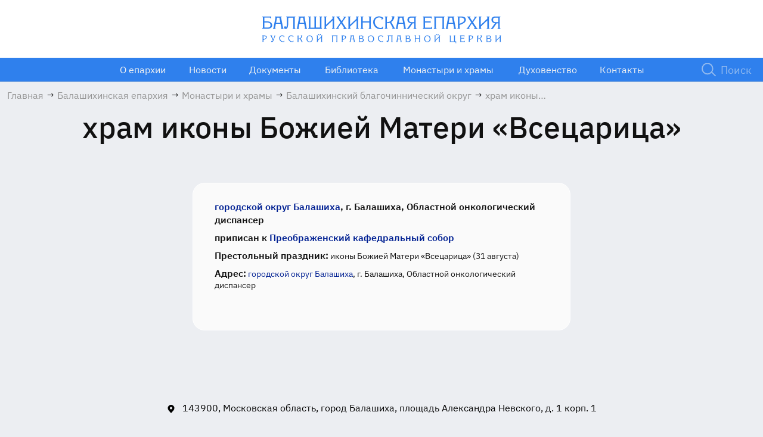

--- FILE ---
content_type: text/html; charset=UTF-8
request_url: http://mosbalepar.ru/eparhy/temple/2_ch1711/
body_size: 8049
content:
 <!DOCTYPE html>
<html lang="ru">
  <head>
      <meta charset="utf-8">
      <meta http-equiv="X-UA-Compatible" content="IE=edge">
      <meta content="width=device-width, initial-scale=1.0" name="viewport">
      <meta name="theme-color" content="#ffffff">
      <title>храм иконы Божией Матери «Всецарица»  Балашихинский благочиннический округ</title>
      <link rel="canonical" href="https://mosbalepar.ru/eparhy/temple/2_ch1711/"/>
      <link rel="shortcut icon" href="/favicon.ico" type="image/x-icon">
      <link rel="icon" href="/favicon.ico" type="image/x-icon">
      <link rel="apple-touch-icon" sizes="180x180" href="/apple-touch-icon.png">
      <link rel="icon" type="image/png" sizes="32x32" href="/favicon-32x32.png">
      <link rel="icon" type="image/png" sizes="16x16" href="/favicon-16x16.png">
            <meta http-equiv="Content-Type" content="text/html; charset=UTF-8" />
<meta name="description" content="храм иконы Божией Матери «Всецарица»  Балашихинский благочиннический округ" />
<script data-skip-moving="true">(function(w, d, n) {var cl = "bx-core";var ht = d.documentElement;var htc = ht ? ht.className : undefined;if (htc === undefined || htc.indexOf(cl) !== -1){return;}var ua = n.userAgent;if (/(iPad;)|(iPhone;)/i.test(ua)){cl += " bx-ios";}else if (/Windows/i.test(ua)){cl += ' bx-win';}else if (/Macintosh/i.test(ua)){cl += " bx-mac";}else if (/Linux/i.test(ua) && !/Android/i.test(ua)){cl += " bx-linux";}else if (/Android/i.test(ua)){cl += " bx-android";}cl += (/(ipad|iphone|android|mobile|touch)/i.test(ua) ? " bx-touch" : " bx-no-touch");cl += w.devicePixelRatio && w.devicePixelRatio >= 2? " bx-retina": " bx-no-retina";if (/AppleWebKit/.test(ua)){cl += " bx-chrome";}else if (/Opera/.test(ua)){cl += " bx-opera";}else if (/Firefox/.test(ua)){cl += " bx-firefox";}ht.className = htc ? htc + " " + cl : cl;})(window, document, navigator);</script>


<link href="/bitrix/js/ui/design-tokens/dist/ui.design-tokens.min.css?171864079423463" type="text/css"  rel="stylesheet" />
<link href="/bitrix/cache/css/s1/balep2022/page_cde5d832612d3d932102c7791a8618b3/page_cde5d832612d3d932102c7791a8618b3_v1.css?1764337197699" type="text/css"  rel="stylesheet" />
<link href="/bitrix/cache/css/s1/balep2022/template_ddbe745854b8df9b6c36cc725c993e9a/template_ddbe745854b8df9b6c36cc725c993e9a_v1.css?1764336919263076" type="text/css"  data-template-style="true" rel="stylesheet" />
<link href="/bitrix/panel/main/popup.min.css?171864079320774" type="text/css"  data-template-style="true"  rel="stylesheet" />







<!-- dev2fun module opengraph -->
<meta property="og:title" content="храм иконы Божией Матери &laquo;Всецарица&raquo;  Балашихинский благочиннический округ"/>
<meta property="og:description" content="храм иконы Божией Матери &laquo;Всецарица&raquo;Балашихинский благочиннический округ"/>
<meta property="og:url" content="http://mosbalepar.ru/eparhy/temple/2_ch1711/"/>
<meta property="og:type" content="website"/>
<meta property="og:site_name" content="Балашихинская епархия Русской Православной Церкви"/>
<!-- /dev2fun module opengraph -->



  
  </head>
  <body>
  <div class="preloader"></div>
  <div id="panelka"></div>
  <div id="gotop"><span class="icon-chevron">
        <svg class="icon-svg">
          <use xlink:href="/local/templates/balep2022/img/sprite.svg#chevron"></use>
        </svg></span>
    </div>
    <div id="app">
      <header class="header">
        <div class="header-top"> 
          <div class="container-fluid">
                            <a class="header-logo" href="/">
                                <img class="is-desktop " src="/local/templates/balep2022/img/logo-desc.svg" alt="Logo" height="46">
                  <img class="is-tablet" src="/local/templates/balep2022/img/logo-mob.svg" alt="Logo">
                  <img class="show-menu-logo" src="/local/templates/balep2022/img/logo-mob-menu.svg" alt="Logo">
                                  </a>
                            </div>
        </div>
        <div class="header-bot">
          <div class="container-fluid">
            <div class="nav-toggler js-show-nav-mobile">
              <div class="nav-toggler__icon"> 
                <div class="nav-toggler__icon--open"> <span class="icon-hamburger">
                    <svg class="icon-svg">
                      <use xlink:href="/local/templates/balep2022/img/sprite.svg#hamburger"></use>
                    </svg></span>
                </div>
                <div class="nav-toggler__icon--close"><span class="icon-hamburger-close">
                    <svg class="icon-svg">
                      <use xlink:href="/local/templates/balep2022/img/sprite.svg#hamburger-close"></use>
                    </svg></span>
                </div>
              </div>
              <div class="nav-toggler__text">меню</div>
            </div>
            <nav class="main-nav" id="nav-mobile" itemscope="" itemtype="http://schema.org/SiteNavigationElement">
              <ul class="main-nav__list" itemscope="" itemtype="http://schema.org/ItemList">
                <li class="main-nav__item is-tablet">
                  <a class="main-nav__link main-nav__link--icon js-show-search-drop">
                    <span class="main-nav__link-icon">
                      <span class="icon-search">
                        <svg class="icon-svg">
                          <use xlink:href="/local/templates/balep2022/img/sprite.svg#search"></use>
                        </svg>
                      </span>
                    </span>
                    <span class="main-nav__text">Поиск</span>
                  </a>
                </li>
                



	
	
					<li class="main-nav__item main-nav__item--has-child" itemprop="itemListElement" itemscope="" itemtype="http://schema.org/ItemList">
				<a class="main-nav__link" href="/eparhy/" itemprop="url">
					<span class="main-nav__text-main">О епархии</span>
					<span class="main-nav__text-second" itemprop="name" >О епархии</span>
                    <meta itemprop="name" content="О епархии" />
<!--                    <meta itemprop="position" content="--><!--">-->
				</a>
				<span class="main-nav__item-arrow-bot js-open-drop-nav">
					<span class="icon-chevron-b">
						<svg class="icon-svg">
							<use xlink:href="/local/templates/balep2022/img/sprite.svg#chevron-b"></use>
						</svg>
					</span>
				</span>
				<ul class="main-nav__drop" itemprop="itemListElement" itemscope="" itemtype="http://schema.org/ItemList">
		
	
	

	
	
		
			                <li class="main-nav__drop-item" itemprop="itemListElement" itemscope="" itemtype="http://schema.org/ItemList"><a class="main-nav__drop-link" href="/eparhy/head/" itemprop="url"><span itemprop="name">Правящий архиерей</span></a><meta itemprop="name" content="Правящий архиерей" />

			</li>
			
		
	
	

	
	
		
			                <li class="main-nav__drop-item" itemprop="itemListElement" itemscope="" itemtype="http://schema.org/ItemList"><a class="main-nav__drop-link" href="/eparhy/eparkhialnoe-upravlenie/" itemprop="url"><span itemprop="name">Епархиальное управление</span></a><meta itemprop="name" content="Епархиальное управление" />

			</li>
			
		
	
	

	
	
		
			                <li class="main-nav__drop-item" itemprop="itemListElement" itemscope="" itemtype="http://schema.org/ItemList"><a class="main-nav__drop-link" href="/eparhy/eparkhialnyy-sovet/" itemprop="url"><span itemprop="name">Епархиальный совет</span></a><meta itemprop="name" content="Епархиальный совет" />

			</li>
			
		
	
	

	
	
		
			                <li class="main-nav__drop-item" itemprop="itemListElement" itemscope="" itemtype="http://schema.org/ItemList"><a class="main-nav__drop-link" href="/eparhy/struktury-i-otdely/" itemprop="url"><span itemprop="name">Отделы и комиссии</span></a><meta itemprop="name" content="Отделы и комиссии" />

			</li>
			
		
	
	

	
	
		
			                <li class="main-nav__drop-item" itemprop="itemListElement" itemscope="" itemtype="http://schema.org/ItemList"><a class="main-nav__drop-link" href="/eparhy/dukhovniki-eparkhii/" itemprop="url"><span itemprop="name">Духовники епархии</span></a><meta itemprop="name" content="Духовники епархии" />

			</li>
			
		
	
	

	
	
		
			                <li class="main-nav__drop-item" itemprop="itemListElement" itemscope="" itemtype="http://schema.org/ItemList"><a class="main-nav__drop-link" href="/novomucheniki/" itemprop="url"><span itemprop="name">Новомученики</span></a><meta itemprop="name" content="Новомученики" />

			</li>
			
		
	
	

			</ul></li>	
	
					<li class="main-nav__item main-nav__item--has-child" itemprop="itemListElement" itemscope="" itemtype="http://schema.org/ItemList">
				<a class="main-nav__link" href="/news/" itemprop="url">
					<span class="main-nav__text-main">Новости</span>
					<span class="main-nav__text-second" itemprop="name" >Новости</span>
                    <meta itemprop="name" content="Новости" />
<!--                    <meta itemprop="position" content="--><!--">-->
				</a>
				<span class="main-nav__item-arrow-bot js-open-drop-nav">
					<span class="icon-chevron-b">
						<svg class="icon-svg">
							<use xlink:href="/local/templates/balep2022/img/sprite.svg#chevron-b"></use>
						</svg>
					</span>
				</span>
				<ul class="main-nav__drop" itemprop="itemListElement" itemscope="" itemtype="http://schema.org/ItemList">
		
	
	

	
	
		
			                <li class="main-nav__drop-item" itemprop="itemListElement" itemscope="" itemtype="http://schema.org/ItemList"><a class="main-nav__drop-link" href="https://balep.ru/news/" itemprop="url"><span itemprop="name">Все новости</span></a><meta itemprop="name" content="Все новости" />

			</li>
			
		
	
	

	
	
		
			                <li class="main-nav__drop-item" itemprop="itemListElement" itemscope="" itemtype="http://schema.org/ItemList"><a class="main-nav__drop-link" href="https://balep.ru/news/?tag=137" itemprop="url"><span itemprop="name">Архиерей</span></a><meta itemprop="name" content="Архиерей" />

			</li>
			
		
	
	

	
	
		
			                <li class="main-nav__drop-item" itemprop="itemListElement" itemscope="" itemtype="http://schema.org/ItemList"><a class="main-nav__drop-link" href="https://balep.ru/news/?tag=52" itemprop="url"><span itemprop="name">Балашихинское благочиние</span></a><meta itemprop="name" content="Балашихинское благочиние" />

			</li>
			
		
	
	

	
	
		
			                <li class="main-nav__drop-item" itemprop="itemListElement" itemscope="" itemtype="http://schema.org/ItemList"><a class="main-nav__drop-link" href="https://balep.ru/news/?tag=29" itemprop="url"><span itemprop="name">Богородское благочиние</span></a><meta itemprop="name" content="Богородское благочиние" />

			</li>
			
		
	
	

	
	
		
			                <li class="main-nav__drop-item" itemprop="itemListElement" itemscope="" itemtype="http://schema.org/ItemList"><a class="main-nav__drop-link" href="https://balep.ru/news/?tag=145" itemprop="url"><span itemprop="name">Ликино-Дулёвское благочиние</span></a><meta itemprop="name" content="Ликино-Дулёвское благочиние" />

			</li>
			
		
	
	

	
	
		
			                <li class="main-nav__drop-item" itemprop="itemListElement" itemscope="" itemtype="http://schema.org/ItemList"><a class="main-nav__drop-link" href="https://balep.ru/news/?tag=136" itemprop="url"><span itemprop="name">Лосино-Петровское благочиние</span></a><meta itemprop="name" content="Лосино-Петровское благочиние" />

			</li>
			
		
	
	

	
	
		
			                <li class="main-nav__drop-item" itemprop="itemListElement" itemscope="" itemtype="http://schema.org/ItemList"><a class="main-nav__drop-link" href="https://balep.ru/news/?tag=36" itemprop="url"><span itemprop="name">Орехово-Зуевское благочиние</span></a><meta itemprop="name" content="Орехово-Зуевское благочиние" />

			</li>
			
		
	
	

	
	
		
			                <li class="main-nav__drop-item" itemprop="itemListElement" itemscope="" itemtype="http://schema.org/ItemList"><a class="main-nav__drop-link" href="https://balep.ru/news/?tag=44" itemprop="url"><span itemprop="name">Павловопосадское благочиние</span></a><meta itemprop="name" content="Павловопосадское благочиние" />

			</li>
			
		
	
	

	
	
		
			                <li class="main-nav__drop-item" itemprop="itemListElement" itemscope="" itemtype="http://schema.org/ItemList"><a class="main-nav__drop-link" href="https://balep.ru/news/?tag=20" itemprop="url"><span itemprop="name">Шатурское благочиние</span></a><meta itemprop="name" content="Шатурское благочиние" />

			</li>
			
		
	
	

	
	
		
			                <li class="main-nav__drop-item" itemprop="itemListElement" itemscope="" itemtype="http://schema.org/ItemList"><a class="main-nav__drop-link" href="https://balep.ru/news/?tag=26" itemprop="url"><span itemprop="name">Щёлковское благочиние</span></a><meta itemprop="name" content="Щёлковское благочиние" />

			</li>
			
		
	
	

	
	
		
			                <li class="main-nav__drop-item" itemprop="itemListElement" itemscope="" itemtype="http://schema.org/ItemList"><a class="main-nav__drop-link" href="https://balep.ru/news/?tag=81" itemprop="url"><span itemprop="name">Новости монастырей</span></a><meta itemprop="name" content="Новости монастырей" />

			</li>
			
		
	
	

			</ul></li>	
	
					<li class="main-nav__item main-nav__item--has-child" itemprop="itemListElement" itemscope="" itemtype="http://schema.org/ItemList">
				<a class="main-nav__link" href="/documents/" itemprop="url">
					<span class="main-nav__text-main">Документы</span>
					<span class="main-nav__text-second" itemprop="name" >Документы</span>
                    <meta itemprop="name" content="Документы" />
<!--                    <meta itemprop="position" content="--><!--">-->
				</a>
				<span class="main-nav__item-arrow-bot js-open-drop-nav">
					<span class="icon-chevron-b">
						<svg class="icon-svg">
							<use xlink:href="/local/templates/balep2022/img/sprite.svg#chevron-b"></use>
						</svg>
					</span>
				</span>
				<ul class="main-nav__drop" itemprop="itemListElement" itemscope="" itemtype="http://schema.org/ItemList">
		
	
	

	
	
		
			                <li class="main-nav__drop-item" itemprop="itemListElement" itemscope="" itemtype="http://schema.org/ItemList"><a class="main-nav__drop-link" href="/documents/circulars/" itemprop="url"><span itemprop="name">Циркуляры</span></a><meta itemprop="name" content="Циркуляры" />

			</li>
			
		
	
	

	
	
		
			                <li class="main-nav__drop-item" itemprop="itemListElement" itemscope="" itemtype="http://schema.org/ItemList"><a class="main-nav__drop-link" href="/documents/decrees/" itemprop="url"><span itemprop="name">Указы</span></a><meta itemprop="name" content="Указы" />

			</li>
			
		
	
	

	
	
		
			                <li class="main-nav__drop-item" itemprop="itemListElement" itemscope="" itemtype="http://schema.org/ItemList"><a class="main-nav__drop-link" href="/documents/orders/" itemprop="url"><span itemprop="name">Распоряжения</span></a><meta itemprop="name" content="Распоряжения" />

			</li>
			
		
	
	

	
	
		
			                <li class="main-nav__drop-item" itemprop="itemListElement" itemscope="" itemtype="http://schema.org/ItemList"><a class="main-nav__drop-link" href="/documents/consecrations/" itemprop="url"><span itemprop="name">Удостоверения</span></a><meta itemprop="name" content="Удостоверения" />

			</li>
			
		
	
	

	
	
		
			                <li class="main-nav__drop-item" itemprop="itemListElement" itemscope="" itemtype="http://schema.org/ItemList"><a class="main-nav__drop-link" href="/documents/misc/" itemprop="url"><span itemprop="name">Прочие документы</span></a><meta itemprop="name" content="Прочие документы" />

			</li>
			
		
	
	

			</ul></li>	
	
					<li class="main-nav__item main-nav__item--has-child" itemprop="itemListElement" itemscope="" itemtype="http://schema.org/ItemList">
				<a class="main-nav__link" href="/library/" itemprop="url">
					<span class="main-nav__text-main">Библиотека</span>
					<span class="main-nav__text-second" itemprop="name" >Библиотека</span>
                    <meta itemprop="name" content="Библиотека" />
<!--                    <meta itemprop="position" content="--><!--">-->
				</a>
				<span class="main-nav__item-arrow-bot js-open-drop-nav">
					<span class="icon-chevron-b">
						<svg class="icon-svg">
							<use xlink:href="/local/templates/balep2022/img/sprite.svg#chevron-b"></use>
						</svg>
					</span>
				</span>
				<ul class="main-nav__drop" itemprop="itemListElement" itemscope="" itemtype="http://schema.org/ItemList">
		
	
	

	
	
		
			                <li class="main-nav__drop-item" itemprop="itemListElement" itemscope="" itemtype="http://schema.org/ItemList"><a class="main-nav__drop-link" href="/library/bible/" itemprop="url"><span itemprop="name">Библия</span></a><meta itemprop="name" content="Библия" />

			</li>
			
		
	
	

	
	
		
			                <li class="main-nav__drop-item" itemprop="itemListElement" itemscope="" itemtype="http://schema.org/ItemList"><a class="main-nav__drop-link" href="/library/sermons/" itemprop="url"><span itemprop="name">Проповеди</span></a><meta itemprop="name" content="Проповеди" />

			</li>
			
		
	
	

	
	
		
			                <li class="main-nav__drop-item" itemprop="itemListElement" itemscope="" itemtype="http://schema.org/ItemList"><a class="main-nav__drop-link" href="/library/dukhovnaya-muzyka/" itemprop="url"><span itemprop="name">Духовная музыка</span></a><meta itemprop="name" content="Духовная музыка" />

			</li>
			
		
	
	

	
	
		
			                <li class="main-nav__drop-item" itemprop="itemListElement" itemscope="" itemtype="http://schema.org/ItemList"><a class="main-nav__drop-link" href="/library/bogosluzhebnye-teksty-i-molitvy/" itemprop="url"><span itemprop="name">Богослужебные тексты и молитвы</span></a><meta itemprop="name" content="Богослужебные тексты и молитвы" />

			</li>
			
		
	
	

			</ul></li>	
	
		
							<li class="main-nav__item" itemprop="itemListElement" itemscope="" itemtype="http://schema.org/ItemList">
					<a class="main-nav__link"  href="/eparhy/temples/" itemprop="url">
						<span class="main-nav__text-main">Монастыри и храмы</span>
						<span class="main-nav__text-second" itemprop="name" >Монастыри и храмы</span>
                        <meta itemprop="name" content="Монастыри и храмы" />
					</a>	

				</li>
			
		
	
	

	
	
		
							<li class="main-nav__item" itemprop="itemListElement" itemscope="" itemtype="http://schema.org/ItemList">
					<a class="main-nav__link"  href="/eparhy/klirics/by-lastname/" itemprop="url">
						<span class="main-nav__text-main">Духовенство</span>
						<span class="main-nav__text-second" itemprop="name" >Духовенство</span>
                        <meta itemprop="name" content="Духовенство" />
					</a>	

				</li>
			
		
	
	

	
	
					<li class="main-nav__item main-nav__item--has-child" itemprop="itemListElement" itemscope="" itemtype="http://schema.org/ItemList">
				<a class="main-nav__link" href="/contacts/" itemprop="url">
					<span class="main-nav__text-main">Контакты</span>
					<span class="main-nav__text-second" itemprop="name" >Контакты</span>
                    <meta itemprop="name" content="Контакты" />
<!--                    <meta itemprop="position" content="--><!--">-->
				</a>
				<span class="main-nav__item-arrow-bot js-open-drop-nav">
					<span class="icon-chevron-b">
						<svg class="icon-svg">
							<use xlink:href="/local/templates/balep2022/img/sprite.svg#chevron-b"></use>
						</svg>
					</span>
				</span>
				<ul class="main-nav__drop" itemprop="itemListElement" itemscope="" itemtype="http://schema.org/ItemList">
		
	
	

	
	
		
			                <li class="main-nav__drop-item" itemprop="itemListElement" itemscope="" itemtype="http://schema.org/ItemList"><a class="main-nav__drop-link" href="/contacts/kanonicheskaya-komissiya/" itemprop="url"><span itemprop="name">Каноническая комиссия</span></a><meta itemprop="name" content="Каноническая комиссия" />

			</li>
			
		
	
	

	
	
		
			                <li class="main-nav__drop-item" itemprop="itemListElement" itemscope="" itemtype="http://schema.org/ItemList"><a class="main-nav__drop-link" href="/contacts/feedback/" itemprop="url"><span itemprop="name">Обратная связь</span></a><meta itemprop="name" content="Обратная связь" />

			</li>
			
		
	
	

	
	
		
			                <li class="main-nav__drop-item" itemprop="itemListElement" itemscope="" itemtype="http://schema.org/ItemList"><a class="main-nav__drop-link" href="/contacts/requisites" itemprop="url"><span itemprop="name">Реквизиты</span></a><meta itemprop="name" content="Реквизиты" />

			</li>
			
		
	
	

	
	
		
			                <li class="main-nav__drop-item" itemprop="itemListElement" itemscope="" itemtype="http://schema.org/ItemList"><a class="main-nav__drop-link" href="/contacts/faq/" itemprop="url"><span itemprop="name">Часто задаваемые вопросы</span></a><meta itemprop="name" content="Часто задаваемые вопросы" />

			</li>
			
		
	
	

	</ul></li>
                
              </ul>
            </nav>
            <form class="search-form js-show-search-drop" action="/search/"> 
              <button class="search-form__btn" name="s" type="submit"><img src="/local/templates/balep2022/img/icon/search.svg" alt=""></button>
              <input class="search-form__input" readonly name="q" type="text" placeholder="Поиск">
            </form>
          </div>
        </div>
        <div class="drop-search js-show-search-drop-target">
          <div class="drop-search__inner">
            <form class="search-form" action="/search/"> 
              <button class="search-form__btn" name="s" type="submit"><span class="icon-search">
                  <svg class="icon-svg">
                    <use xlink:href="/local/templates/balep2022/img/sprite.svg#search"></use>
                  </svg></span>
              </button>
              <input class="search-form__input" name="q" type="text" placeholder="Введите слово для поиска"><span class="search-form__clear js-clear-input"><span class="icon-close">
                  <svg class="icon-svg">
                    <use xlink:href="/local/templates/balep2022/img/sprite.svg#close"></use>
                  </svg></span></span>
            </form>
          </div>
        </div>
      </header>
            <main class="content ">
                        <div class="container-fluid">
          <nav class="breadcrumb-block" aria-label="breadcrumb" >
<ol class="breadcrumb" itemprop="http://schema.org/breadcrumb" itemscope itemtype="http://schema.org/BreadcrumbList">

			<li class="breadcrumb-item" itemprop="itemListElement" itemscope itemtype="https://schema.org/ListItem">
				<a href="/" title="Главная"  itemprop="item">
					<span  itemprop="name">Главная</span>
				</a>
				<meta itemprop="position" content="1" />
			</li><span class="breadcrumb-separator">→</span>
			<li class="breadcrumb-item" itemprop="itemListElement" itemscope itemtype="https://schema.org/ListItem">
				<a href="/eparhy/" title="Балашихинская епархия"  itemprop="item">
					<span  itemprop="name">Балашихинская епархия</span>
				</a>
				<meta itemprop="position" content="2" />
			</li><span class="breadcrumb-separator">→</span>
			<li class="breadcrumb-item" itemprop="itemListElement" itemscope itemtype="https://schema.org/ListItem">
				<a href="/eparhy/temple/" title="Монастыри и храмы"  itemprop="item">
					<span  itemprop="name">Монастыри и храмы</span>
				</a>
				<meta itemprop="position" content="3" />
			</li><span class="breadcrumb-separator">→</span>
			<li class="breadcrumb-item" itemprop="itemListElement" itemscope itemtype="https://schema.org/ListItem">
				<a href="/eparhy/temples/2_d1/" title="Балашихинский благочиннический округ"  itemprop="item">
					<span  itemprop="name">Балашихинский благочиннический округ</span>
				</a>
				<meta itemprop="position" content="4" />
			</li><span class="breadcrumb-separator">→</span>
			<li class="breadcrumb-item active" aria-current="page" itemprop="itemListElement" itemscope="" itemtype="http://schema.org/ListItem">
			    <meta itemprop="item" content="храм иконы Божией Матери «Всецарица»" />
				<span  itemprop="name">храм иконы Божией Матери «Всецарица»</span>
				<meta itemprop="position" content="5" />
			</li></ol></nav>           
          </div>
        <div class="main-content__head"> 
	<div class="container">
		<div class="main-content__title"> 
		<h1 class="m-0">храм иконы Божией Матери «Всецарица»</h1>
		</div>
	</div>
</div>
<div class="main-content__grid">
	<div class="main-content__grid-aside main-content__grid-left is-desktop js-main-content__grid-aside pt-0">

	</div>
	<div class="main-content__grid-main">
		<div class="main-content__body mt-0-mob">
			<div class="js-filters-mob"></div>
			<div class="container container--small container--full-tablet">
				<div class="person">
<div class="image_wrapper_new" >
</div>
<h2 class="popup_hram_name">храм иконы Божией Матери «Всецарица»</h2>
<span class='temple-subtitle'>
                    <a href='/eparhy/temples/by-location/balashihinskii/'>городской округ Балашиха</a>,
            
        г. Балашиха, Областной онкологический диспансер</span>
    <br>
    <span class="temple-subtitle">
        приписан к <a href="/eparhy/temple/2_ch1/">
        Преображенский кафедральный собор</a>
    </span>
<br><span class='temple-subtitle'>Престольный праздник:</span> иконы Божией Матери «Всецарица» (31 августа)<br>        <div><span class='temple-subtitle'>Адрес:</span>
                    <a href='/eparhy/temples/by-location/balashihinskii/'>городской округ Балашиха</a>,
                            г. Балашиха, Областной онкологический диспансер        <br></div>
        <br>

<br>
</div>	
			</div>
		</div>
	</div>
</div>

</main>
      <footer class="footer">
        <div class="container"> 
          <div class="footer-info">
            <div class="footer-info__item"> 
              <div class="footer-info__icon"> <span class="icon-loc">
                  <svg class="icon-svg">
                    <use xlink:href="/local/templates/balep2022/img/sprite.svg#loc"></use>
                  </svg></span>
              </div>
              <div class="footer-info__text">
			  143900, Московская область, город Балашиха, площадь Александра Невского, д. 1 корп. 1              </div>
            </div>
            <div class="footer-info__item"><a class="footer-info__link" href="tel::+74951919309"> 
                <div class="footer-info__icon"> <span class="icon-phone">
                    <svg class="icon-svg">
                      <use xlink:href="/local/templates/balep2022/img/sprite.svg#phone"></use>
                    </svg></span>
                </div>
                <div class="footer-info__text">+7 (495) 19-19-309</div></a>
              </div>
              <div class="footer-info__item"> 
	<div class="social">
		<a class="social__item" href="https://vk.com/mosbalepar/" target="_blank" rel="noopener"  rel="nofollow" id="bx_3218110189_147514">
		<span class="icon-vk">
		<svg class="icon-svg">
			<use xlink:href="/local/templates/balep2022/img/sprite.svg#vk"></use>
		</svg>
		</span>
	</a>        
		<a class="social__item" href="https://t.me/mosbalepar" target="_blank" rel="noopener"  rel="nofollow" id="bx_3218110189_147517">
		<span class="icon-tg">
		<svg class="icon-svg">
			<use xlink:href="/local/templates/balep2022/img/sprite.svg#tg"></use>
		</svg>
		</span>
	</a>        
	</div>
</div>            
            <div class="footer-info__item"> 
              <div class="copyright">© 2001—2025 Балашихинская Епархия Русской Православной Церкви</div>
            </div>
<div class="makers">
                            <div class="makers-text">
                                Сделано в -
                            </div>
                            <a href="https://artbyte.agency/" rel="nofollow" target="_blank" class="makers-logo">
                                <img src="/local/img/artbyte-f.svg" alt="artbyte - разработка сайтов">
                            </a>
                        </div>
          </div>
        </div>
      </footer>
	  <div class="popup popup__form" id="subscrube-popup" style="display:none;">
	<div class="popup__inner"> 
		<div class="popup__head"> 
		<div class="popup__title"> 
			<div class="h2 m-0">Подписка на новости</div>
		</div>
		</div>
		<div class="popup__body"> 
			<form class="form js-validate-form ajax-form" method="post" action="/local/ajax/subscribe.php" id="subscribe-fprm">
				<div class="from__row">
				<label class="form__label" for="input-subscrube">E-mail</label>
					<input class="form__input" id="input-subscrube" type="text" name="email" placeholder="" data-msg-required="Поле не должно быть пустым" data-msg-email="Введите корректный email" data-rule-required="true" data-rule-email="true">
				</div>
				<div class="form__footer"> 
					<input class="btn form__btn" type="submit" value="Подписаться">
				</div>
				<div class="ajax-result"></div>
			</form>
		</div>
	</div>
</div>

<div class="popup popup-duhovensvto" id="duhovenstvo-popup" style="display:none;">
        <div class="popup__inner"> 
          <div class="person" id="popup_duhovenstvo_content">
			Загрузка...
          </div>
        </div>
      </div>
    </div>


  <!-- Yandex.Metrika counter -->  <noscript><div><img src="https://mc.yandex.ru/watch/91197114" style="position:absolute; left:-9999px;" alt="" /></div></noscript> <!-- /Yandex.Metrika counter -->
	<div class="popup popup-grey" id="ukaz-popup" style="display:none;">
    <div class="popup__inner" id="ukaz_ajax_popup">
        Загрузка...
    </div>
</div>
  <script>if(!window.BX)window.BX={};if(!window.BX.message)window.BX.message=function(mess){if(typeof mess==='object'){for(let i in mess) {BX.message[i]=mess[i];} return true;}};</script>
<script>(window.BX||top.BX).message({"JS_CORE_LOADING":"Загрузка...","JS_CORE_NO_DATA":"- Нет данных -","JS_CORE_WINDOW_CLOSE":"Закрыть","JS_CORE_WINDOW_EXPAND":"Развернуть","JS_CORE_WINDOW_NARROW":"Свернуть в окно","JS_CORE_WINDOW_SAVE":"Сохранить","JS_CORE_WINDOW_CANCEL":"Отменить","JS_CORE_WINDOW_CONTINUE":"Продолжить","JS_CORE_H":"ч","JS_CORE_M":"м","JS_CORE_S":"с","JSADM_AI_HIDE_EXTRA":"Скрыть лишние","JSADM_AI_ALL_NOTIF":"Показать все","JSADM_AUTH_REQ":"Требуется авторизация!","JS_CORE_WINDOW_AUTH":"Войти","JS_CORE_IMAGE_FULL":"Полный размер"});</script><script src="/bitrix/js/main/core/core.min.js?1763125219229643"></script><script>BX.Runtime.registerExtension({"name":"main.core","namespace":"BX","loaded":true});</script>
<script>BX.setJSList(["\/bitrix\/js\/main\/core\/core_ajax.js","\/bitrix\/js\/main\/core\/core_promise.js","\/bitrix\/js\/main\/polyfill\/promise\/js\/promise.js","\/bitrix\/js\/main\/loadext\/loadext.js","\/bitrix\/js\/main\/loadext\/extension.js","\/bitrix\/js\/main\/polyfill\/promise\/js\/promise.js","\/bitrix\/js\/main\/polyfill\/find\/js\/find.js","\/bitrix\/js\/main\/polyfill\/includes\/js\/includes.js","\/bitrix\/js\/main\/polyfill\/matches\/js\/matches.js","\/bitrix\/js\/ui\/polyfill\/closest\/js\/closest.js","\/bitrix\/js\/main\/polyfill\/fill\/main.polyfill.fill.js","\/bitrix\/js\/main\/polyfill\/find\/js\/find.js","\/bitrix\/js\/main\/polyfill\/matches\/js\/matches.js","\/bitrix\/js\/main\/polyfill\/core\/dist\/polyfill.bundle.js","\/bitrix\/js\/main\/core\/core.js","\/bitrix\/js\/main\/polyfill\/intersectionobserver\/js\/intersectionobserver.js","\/bitrix\/js\/main\/lazyload\/dist\/lazyload.bundle.js","\/bitrix\/js\/main\/polyfill\/core\/dist\/polyfill.bundle.js","\/bitrix\/js\/main\/parambag\/dist\/parambag.bundle.js"]);
</script>
<script>BX.Runtime.registerExtension({"name":"fx","namespace":"window","loaded":true});</script>
<script>BX.Runtime.registerExtension({"name":"ui.design-tokens","namespace":"window","loaded":true});</script>
<script>BX.Runtime.registerExtension({"name":"main.pageobject","namespace":"BX","loaded":true});</script>
<script>(window.BX||top.BX).message({"JS_CORE_LOADING":"Загрузка...","JS_CORE_NO_DATA":"- Нет данных -","JS_CORE_WINDOW_CLOSE":"Закрыть","JS_CORE_WINDOW_EXPAND":"Развернуть","JS_CORE_WINDOW_NARROW":"Свернуть в окно","JS_CORE_WINDOW_SAVE":"Сохранить","JS_CORE_WINDOW_CANCEL":"Отменить","JS_CORE_WINDOW_CONTINUE":"Продолжить","JS_CORE_H":"ч","JS_CORE_M":"м","JS_CORE_S":"с","JSADM_AI_HIDE_EXTRA":"Скрыть лишние","JSADM_AI_ALL_NOTIF":"Показать все","JSADM_AUTH_REQ":"Требуется авторизация!","JS_CORE_WINDOW_AUTH":"Войти","JS_CORE_IMAGE_FULL":"Полный размер"});</script>
<script>BX.Runtime.registerExtension({"name":"window","namespace":"window","loaded":true});</script>
<script>(window.BX||top.BX).message({"LANGUAGE_ID":"ru","FORMAT_DATE":"DD.MM.YYYY","FORMAT_DATETIME":"DD.MM.YYYY HH:MI:SS","COOKIE_PREFIX":"BITRIX_SM","SERVER_TZ_OFFSET":"10800","UTF_MODE":"Y","SITE_ID":"s1","SITE_DIR":"\/","USER_ID":"","SERVER_TIME":1764717279,"USER_TZ_OFFSET":0,"USER_TZ_AUTO":"Y","bitrix_sessid":"b9c1e930596851f054fbfa46611929b0"});</script><script  src="/bitrix/cache/js/s1/balep2022/kernel_main/kernel_main_v1.js?1764337026169009"></script>
<script>BX.setJSList(["\/bitrix\/js\/main\/core\/core_fx.js","\/bitrix\/js\/main\/session.js","\/bitrix\/js\/main\/pageobject\/dist\/pageobject.bundle.js","\/bitrix\/js\/main\/core\/core_window.js","\/bitrix\/js\/main\/date\/main.date.js","\/bitrix\/js\/main\/core\/core_date.js","\/bitrix\/js\/main\/utils.js","\/local\/templates\/balep2022\/js\/vendor.js","\/local\/templates\/balep2022\/js\/jquery.main.js","\/local\/templates\/balep2022\/js\/jquery.form.min.js","\/local\/lib\/js\/jquery.tokeninput.js","\/local\/editordops\/mepardopps.js","\/local\/templates\/balep2022\/js\/custom.js"]);</script>
<script>BX.setCSSList(["\/local\/templates\/balep2022\/components\/bitrix\/news.detail\/temple_new_2022\/style.css","\/local\/templates\/balep2022\/css\/vendor.css","\/local\/templates\/balep2022\/css\/main.css","\/local\/templates\/balep2022\/css\/custom.css"]);</script>
<script  src="/bitrix/cache/js/s1/balep2022/template_18b01d466e69380b96e40fe0d0e60650/template_18b01d466e69380b96e40fe0d0e60650_v1.js?1764336919601081"></script>

<script type="text/javascript" > (function(m,e,t,r,i,k,a){m[i]=m[i]||function(){(m[i].a=m[i].a||[]).push(arguments)}; m[i].l=1*new Date(); for (var j = 0; j < document.scripts.length; j++) {if (document.scripts[j].src === r) { return; }} k=e.createElement(t),a=e.getElementsByTagName(t)[0],k.async=1,k.src=r,a.parentNode.insertBefore(k,a)}) (window, document, "script", "https://mc.yandex.ru/metrika/tag.js", "ym"); ym(91197114, "init", { clickmap:true, trackLinks:true, accurateTrackBounce:true, webvisor:true }); </script></body>
</html>

--- FILE ---
content_type: text/html; charset=UTF-8
request_url: http://mosbalepar.ru/eparhy/temple/2_ch1711/
body_size: 7578
content:
 <!DOCTYPE html>
<html lang="ru">
  <head>
      <meta charset="utf-8">
      <meta http-equiv="X-UA-Compatible" content="IE=edge">
      <meta content="width=device-width, initial-scale=1.0" name="viewport">
      <meta name="theme-color" content="#ffffff">
      <title>храм иконы Божией Матери «Всецарица»  Балашихинский благочиннический округ</title>
      <link rel="canonical" href="https://mosbalepar.ru/eparhy/temple/2_ch1711/"/>
      <link rel="shortcut icon" href="/favicon.ico" type="image/x-icon">
      <link rel="icon" href="/favicon.ico" type="image/x-icon">
      <link rel="apple-touch-icon" sizes="180x180" href="/apple-touch-icon.png">
      <link rel="icon" type="image/png" sizes="32x32" href="/favicon-32x32.png">
      <link rel="icon" type="image/png" sizes="16x16" href="/favicon-16x16.png">
            <meta http-equiv="Content-Type" content="text/html; charset=UTF-8" />
<meta name="description" content="храм иконы Божией Матери «Всецарица»  Балашихинский благочиннический округ" />
<link href="/bitrix/js/ui/design-tokens/dist/ui.design-tokens.min.css?171864079423463" type="text/css"  rel="stylesheet" />
<link href="/bitrix/cache/css/s1/balep2022/page_cde5d832612d3d932102c7791a8618b3/page_cde5d832612d3d932102c7791a8618b3_v1.css?1764337197699" type="text/css"  rel="stylesheet" />
<link href="/bitrix/cache/css/s1/balep2022/template_ddbe745854b8df9b6c36cc725c993e9a/template_ddbe745854b8df9b6c36cc725c993e9a_v1.css?1764336919263076" type="text/css"  data-template-style="true" rel="stylesheet" />
<link href="/bitrix/panel/main/popup.min.css?171864079320774" type="text/css"  data-template-style="true"  rel="stylesheet" />
<script>if(!window.BX)window.BX={};if(!window.BX.message)window.BX.message=function(mess){if(typeof mess==='object'){for(let i in mess) {BX.message[i]=mess[i];} return true;}};</script>
<script>(window.BX||top.BX).message({"JS_CORE_LOADING":"Загрузка...","JS_CORE_NO_DATA":"- Нет данных -","JS_CORE_WINDOW_CLOSE":"Закрыть","JS_CORE_WINDOW_EXPAND":"Развернуть","JS_CORE_WINDOW_NARROW":"Свернуть в окно","JS_CORE_WINDOW_SAVE":"Сохранить","JS_CORE_WINDOW_CANCEL":"Отменить","JS_CORE_WINDOW_CONTINUE":"Продолжить","JS_CORE_H":"ч","JS_CORE_M":"м","JS_CORE_S":"с","JSADM_AI_HIDE_EXTRA":"Скрыть лишние","JSADM_AI_ALL_NOTIF":"Показать все","JSADM_AUTH_REQ":"Требуется авторизация!","JS_CORE_WINDOW_AUTH":"Войти","JS_CORE_IMAGE_FULL":"Полный размер"});</script>

<script src="/bitrix/js/main/core/core.min.js?1763125219229643"></script>

<script>BX.Runtime.registerExtension({"name":"main.core","namespace":"BX","loaded":true});</script>
<script>BX.setJSList(["\/bitrix\/js\/main\/core\/core_ajax.js","\/bitrix\/js\/main\/core\/core_promise.js","\/bitrix\/js\/main\/polyfill\/promise\/js\/promise.js","\/bitrix\/js\/main\/loadext\/loadext.js","\/bitrix\/js\/main\/loadext\/extension.js","\/bitrix\/js\/main\/polyfill\/promise\/js\/promise.js","\/bitrix\/js\/main\/polyfill\/find\/js\/find.js","\/bitrix\/js\/main\/polyfill\/includes\/js\/includes.js","\/bitrix\/js\/main\/polyfill\/matches\/js\/matches.js","\/bitrix\/js\/ui\/polyfill\/closest\/js\/closest.js","\/bitrix\/js\/main\/polyfill\/fill\/main.polyfill.fill.js","\/bitrix\/js\/main\/polyfill\/find\/js\/find.js","\/bitrix\/js\/main\/polyfill\/matches\/js\/matches.js","\/bitrix\/js\/main\/polyfill\/core\/dist\/polyfill.bundle.js","\/bitrix\/js\/main\/core\/core.js","\/bitrix\/js\/main\/polyfill\/intersectionobserver\/js\/intersectionobserver.js","\/bitrix\/js\/main\/lazyload\/dist\/lazyload.bundle.js","\/bitrix\/js\/main\/polyfill\/core\/dist\/polyfill.bundle.js","\/bitrix\/js\/main\/parambag\/dist\/parambag.bundle.js"]);
</script>
<script>BX.Runtime.registerExtension({"name":"fx","namespace":"window","loaded":true});</script>
<script>BX.Runtime.registerExtension({"name":"ui.design-tokens","namespace":"window","loaded":true});</script>
<script>BX.Runtime.registerExtension({"name":"main.pageobject","namespace":"BX","loaded":true});</script>
<script>(window.BX||top.BX).message({"JS_CORE_LOADING":"Загрузка...","JS_CORE_NO_DATA":"- Нет данных -","JS_CORE_WINDOW_CLOSE":"Закрыть","JS_CORE_WINDOW_EXPAND":"Развернуть","JS_CORE_WINDOW_NARROW":"Свернуть в окно","JS_CORE_WINDOW_SAVE":"Сохранить","JS_CORE_WINDOW_CANCEL":"Отменить","JS_CORE_WINDOW_CONTINUE":"Продолжить","JS_CORE_H":"ч","JS_CORE_M":"м","JS_CORE_S":"с","JSADM_AI_HIDE_EXTRA":"Скрыть лишние","JSADM_AI_ALL_NOTIF":"Показать все","JSADM_AUTH_REQ":"Требуется авторизация!","JS_CORE_WINDOW_AUTH":"Войти","JS_CORE_IMAGE_FULL":"Полный размер"});</script>
<script>BX.Runtime.registerExtension({"name":"window","namespace":"window","loaded":true});</script>
<script>(window.BX||top.BX).message({"LANGUAGE_ID":"ru","FORMAT_DATE":"DD.MM.YYYY","FORMAT_DATETIME":"DD.MM.YYYY HH:MI:SS","COOKIE_PREFIX":"BITRIX_SM","SERVER_TZ_OFFSET":"10800","UTF_MODE":"Y","SITE_ID":"s1","SITE_DIR":"\/","USER_ID":"","SERVER_TIME":1764717283,"USER_TZ_OFFSET":0,"USER_TZ_AUTO":"Y","bitrix_sessid":"b9c1e930596851f054fbfa46611929b0"});</script>


<script  src="/bitrix/cache/js/s1/balep2022/kernel_main/kernel_main_v1.js?1764337026169009"></script>
<script>BX.setJSList(["\/bitrix\/js\/main\/core\/core_fx.js","\/bitrix\/js\/main\/session.js","\/bitrix\/js\/main\/pageobject\/dist\/pageobject.bundle.js","\/bitrix\/js\/main\/core\/core_window.js","\/bitrix\/js\/main\/date\/main.date.js","\/bitrix\/js\/main\/core\/core_date.js","\/bitrix\/js\/main\/utils.js","\/local\/templates\/balep2022\/js\/vendor.js","\/local\/templates\/balep2022\/js\/jquery.main.js","\/local\/templates\/balep2022\/js\/jquery.form.min.js","\/local\/lib\/js\/jquery.tokeninput.js","\/local\/editordops\/mepardopps.js","\/local\/templates\/balep2022\/js\/custom.js"]);</script>
<script>BX.setCSSList(["\/local\/templates\/balep2022\/components\/bitrix\/news.detail\/temple_new_2022\/style.css","\/local\/templates\/balep2022\/css\/vendor.css","\/local\/templates\/balep2022\/css\/main.css","\/local\/templates\/balep2022\/css\/custom.css"]);</script>
<!-- dev2fun module opengraph -->
<meta property="og:title" content="храм иконы Божией Матери &laquo;Всецарица&raquo;  Балашихинский благочиннический округ"/>
<meta property="og:description" content="храм иконы Божией Матери &laquo;Всецарица&raquo;Балашихинский благочиннический округ"/>
<meta property="og:url" content="http://mosbalepar.ru/eparhy/temple/2_ch1711/"/>
<meta property="og:type" content="website"/>
<meta property="og:site_name" content="Балашихинская епархия Русской Православной Церкви"/>
<!-- /dev2fun module opengraph -->



<script  src="/bitrix/cache/js/s1/balep2022/template_18b01d466e69380b96e40fe0d0e60650/template_18b01d466e69380b96e40fe0d0e60650_v1.js?1764336919601081"></script>

  
  </head>
  <body>
  <div class="preloader"></div>
  <div id="panelka"></div>
  <div id="gotop"><span class="icon-chevron">
        <svg class="icon-svg">
          <use xlink:href="/local/templates/balep2022/img/sprite.svg#chevron"></use>
        </svg></span>
    </div>
    <div id="app">
      <header class="header">
        <div class="header-top"> 
          <div class="container-fluid">
                            <a class="header-logo" href="/">
                                <img class="is-desktop " src="/local/templates/balep2022/img/logo-desc.svg" alt="Logo" height="46">
                  <img class="is-tablet" src="/local/templates/balep2022/img/logo-mob.svg" alt="Logo">
                  <img class="show-menu-logo" src="/local/templates/balep2022/img/logo-mob-menu.svg" alt="Logo">
                                  </a>
                            </div>
        </div>
        <div class="header-bot">
          <div class="container-fluid">
            <div class="nav-toggler js-show-nav-mobile">
              <div class="nav-toggler__icon"> 
                <div class="nav-toggler__icon--open"> <span class="icon-hamburger">
                    <svg class="icon-svg">
                      <use xlink:href="/local/templates/balep2022/img/sprite.svg#hamburger"></use>
                    </svg></span>
                </div>
                <div class="nav-toggler__icon--close"><span class="icon-hamburger-close">
                    <svg class="icon-svg">
                      <use xlink:href="/local/templates/balep2022/img/sprite.svg#hamburger-close"></use>
                    </svg></span>
                </div>
              </div>
              <div class="nav-toggler__text">меню</div>
            </div>
            <nav class="main-nav" id="nav-mobile" itemscope="" itemtype="http://schema.org/SiteNavigationElement">
              <ul class="main-nav__list" itemscope="" itemtype="http://schema.org/ItemList">
                <li class="main-nav__item is-tablet">
                  <a class="main-nav__link main-nav__link--icon js-show-search-drop">
                    <span class="main-nav__link-icon">
                      <span class="icon-search">
                        <svg class="icon-svg">
                          <use xlink:href="/local/templates/balep2022/img/sprite.svg#search"></use>
                        </svg>
                      </span>
                    </span>
                    <span class="main-nav__text">Поиск</span>
                  </a>
                </li>
                



	
	
					<li class="main-nav__item main-nav__item--has-child" itemprop="itemListElement" itemscope="" itemtype="http://schema.org/ItemList">
				<a class="main-nav__link" href="/eparhy/" itemprop="url">
					<span class="main-nav__text-main">О епархии</span>
					<span class="main-nav__text-second" itemprop="name" >О епархии</span>
                    <meta itemprop="name" content="О епархии" />
<!--                    <meta itemprop="position" content="--><!--">-->
				</a>
				<span class="main-nav__item-arrow-bot js-open-drop-nav">
					<span class="icon-chevron-b">
						<svg class="icon-svg">
							<use xlink:href="/local/templates/balep2022/img/sprite.svg#chevron-b"></use>
						</svg>
					</span>
				</span>
				<ul class="main-nav__drop" itemprop="itemListElement" itemscope="" itemtype="http://schema.org/ItemList">
		
	
	

	
	
		
			                <li class="main-nav__drop-item" itemprop="itemListElement" itemscope="" itemtype="http://schema.org/ItemList"><a class="main-nav__drop-link" href="/eparhy/head/" itemprop="url"><span itemprop="name">Правящий архиерей</span></a><meta itemprop="name" content="Правящий архиерей" />

			</li>
			
		
	
	

	
	
		
			                <li class="main-nav__drop-item" itemprop="itemListElement" itemscope="" itemtype="http://schema.org/ItemList"><a class="main-nav__drop-link" href="/eparhy/eparkhialnoe-upravlenie/" itemprop="url"><span itemprop="name">Епархиальное управление</span></a><meta itemprop="name" content="Епархиальное управление" />

			</li>
			
		
	
	

	
	
		
			                <li class="main-nav__drop-item" itemprop="itemListElement" itemscope="" itemtype="http://schema.org/ItemList"><a class="main-nav__drop-link" href="/eparhy/eparkhialnyy-sovet/" itemprop="url"><span itemprop="name">Епархиальный совет</span></a><meta itemprop="name" content="Епархиальный совет" />

			</li>
			
		
	
	

	
	
		
			                <li class="main-nav__drop-item" itemprop="itemListElement" itemscope="" itemtype="http://schema.org/ItemList"><a class="main-nav__drop-link" href="/eparhy/struktury-i-otdely/" itemprop="url"><span itemprop="name">Отделы и комиссии</span></a><meta itemprop="name" content="Отделы и комиссии" />

			</li>
			
		
	
	

	
	
		
			                <li class="main-nav__drop-item" itemprop="itemListElement" itemscope="" itemtype="http://schema.org/ItemList"><a class="main-nav__drop-link" href="/eparhy/dukhovniki-eparkhii/" itemprop="url"><span itemprop="name">Духовники епархии</span></a><meta itemprop="name" content="Духовники епархии" />

			</li>
			
		
	
	

	
	
		
			                <li class="main-nav__drop-item" itemprop="itemListElement" itemscope="" itemtype="http://schema.org/ItemList"><a class="main-nav__drop-link" href="/novomucheniki/" itemprop="url"><span itemprop="name">Новомученики</span></a><meta itemprop="name" content="Новомученики" />

			</li>
			
		
	
	

			</ul></li>	
	
					<li class="main-nav__item main-nav__item--has-child" itemprop="itemListElement" itemscope="" itemtype="http://schema.org/ItemList">
				<a class="main-nav__link" href="/news/" itemprop="url">
					<span class="main-nav__text-main">Новости</span>
					<span class="main-nav__text-second" itemprop="name" >Новости</span>
                    <meta itemprop="name" content="Новости" />
<!--                    <meta itemprop="position" content="--><!--">-->
				</a>
				<span class="main-nav__item-arrow-bot js-open-drop-nav">
					<span class="icon-chevron-b">
						<svg class="icon-svg">
							<use xlink:href="/local/templates/balep2022/img/sprite.svg#chevron-b"></use>
						</svg>
					</span>
				</span>
				<ul class="main-nav__drop" itemprop="itemListElement" itemscope="" itemtype="http://schema.org/ItemList">
		
	
	

	
	
		
			                <li class="main-nav__drop-item" itemprop="itemListElement" itemscope="" itemtype="http://schema.org/ItemList"><a class="main-nav__drop-link" href="https://balep.ru/news/" itemprop="url"><span itemprop="name">Все новости</span></a><meta itemprop="name" content="Все новости" />

			</li>
			
		
	
	

	
	
		
			                <li class="main-nav__drop-item" itemprop="itemListElement" itemscope="" itemtype="http://schema.org/ItemList"><a class="main-nav__drop-link" href="https://balep.ru/news/?tag=137" itemprop="url"><span itemprop="name">Архиерей</span></a><meta itemprop="name" content="Архиерей" />

			</li>
			
		
	
	

	
	
		
			                <li class="main-nav__drop-item" itemprop="itemListElement" itemscope="" itemtype="http://schema.org/ItemList"><a class="main-nav__drop-link" href="https://balep.ru/news/?tag=52" itemprop="url"><span itemprop="name">Балашихинское благочиние</span></a><meta itemprop="name" content="Балашихинское благочиние" />

			</li>
			
		
	
	

	
	
		
			                <li class="main-nav__drop-item" itemprop="itemListElement" itemscope="" itemtype="http://schema.org/ItemList"><a class="main-nav__drop-link" href="https://balep.ru/news/?tag=29" itemprop="url"><span itemprop="name">Богородское благочиние</span></a><meta itemprop="name" content="Богородское благочиние" />

			</li>
			
		
	
	

	
	
		
			                <li class="main-nav__drop-item" itemprop="itemListElement" itemscope="" itemtype="http://schema.org/ItemList"><a class="main-nav__drop-link" href="https://balep.ru/news/?tag=145" itemprop="url"><span itemprop="name">Ликино-Дулёвское благочиние</span></a><meta itemprop="name" content="Ликино-Дулёвское благочиние" />

			</li>
			
		
	
	

	
	
		
			                <li class="main-nav__drop-item" itemprop="itemListElement" itemscope="" itemtype="http://schema.org/ItemList"><a class="main-nav__drop-link" href="https://balep.ru/news/?tag=136" itemprop="url"><span itemprop="name">Лосино-Петровское благочиние</span></a><meta itemprop="name" content="Лосино-Петровское благочиние" />

			</li>
			
		
	
	

	
	
		
			                <li class="main-nav__drop-item" itemprop="itemListElement" itemscope="" itemtype="http://schema.org/ItemList"><a class="main-nav__drop-link" href="https://balep.ru/news/?tag=36" itemprop="url"><span itemprop="name">Орехово-Зуевское благочиние</span></a><meta itemprop="name" content="Орехово-Зуевское благочиние" />

			</li>
			
		
	
	

	
	
		
			                <li class="main-nav__drop-item" itemprop="itemListElement" itemscope="" itemtype="http://schema.org/ItemList"><a class="main-nav__drop-link" href="https://balep.ru/news/?tag=44" itemprop="url"><span itemprop="name">Павловопосадское благочиние</span></a><meta itemprop="name" content="Павловопосадское благочиние" />

			</li>
			
		
	
	

	
	
		
			                <li class="main-nav__drop-item" itemprop="itemListElement" itemscope="" itemtype="http://schema.org/ItemList"><a class="main-nav__drop-link" href="https://balep.ru/news/?tag=20" itemprop="url"><span itemprop="name">Шатурское благочиние</span></a><meta itemprop="name" content="Шатурское благочиние" />

			</li>
			
		
	
	

	
	
		
			                <li class="main-nav__drop-item" itemprop="itemListElement" itemscope="" itemtype="http://schema.org/ItemList"><a class="main-nav__drop-link" href="https://balep.ru/news/?tag=26" itemprop="url"><span itemprop="name">Щёлковское благочиние</span></a><meta itemprop="name" content="Щёлковское благочиние" />

			</li>
			
		
	
	

	
	
		
			                <li class="main-nav__drop-item" itemprop="itemListElement" itemscope="" itemtype="http://schema.org/ItemList"><a class="main-nav__drop-link" href="https://balep.ru/news/?tag=81" itemprop="url"><span itemprop="name">Новости монастырей</span></a><meta itemprop="name" content="Новости монастырей" />

			</li>
			
		
	
	

			</ul></li>	
	
					<li class="main-nav__item main-nav__item--has-child" itemprop="itemListElement" itemscope="" itemtype="http://schema.org/ItemList">
				<a class="main-nav__link" href="/documents/" itemprop="url">
					<span class="main-nav__text-main">Документы</span>
					<span class="main-nav__text-second" itemprop="name" >Документы</span>
                    <meta itemprop="name" content="Документы" />
<!--                    <meta itemprop="position" content="--><!--">-->
				</a>
				<span class="main-nav__item-arrow-bot js-open-drop-nav">
					<span class="icon-chevron-b">
						<svg class="icon-svg">
							<use xlink:href="/local/templates/balep2022/img/sprite.svg#chevron-b"></use>
						</svg>
					</span>
				</span>
				<ul class="main-nav__drop" itemprop="itemListElement" itemscope="" itemtype="http://schema.org/ItemList">
		
	
	

	
	
		
			                <li class="main-nav__drop-item" itemprop="itemListElement" itemscope="" itemtype="http://schema.org/ItemList"><a class="main-nav__drop-link" href="/documents/circulars/" itemprop="url"><span itemprop="name">Циркуляры</span></a><meta itemprop="name" content="Циркуляры" />

			</li>
			
		
	
	

	
	
		
			                <li class="main-nav__drop-item" itemprop="itemListElement" itemscope="" itemtype="http://schema.org/ItemList"><a class="main-nav__drop-link" href="/documents/decrees/" itemprop="url"><span itemprop="name">Указы</span></a><meta itemprop="name" content="Указы" />

			</li>
			
		
	
	

	
	
		
			                <li class="main-nav__drop-item" itemprop="itemListElement" itemscope="" itemtype="http://schema.org/ItemList"><a class="main-nav__drop-link" href="/documents/orders/" itemprop="url"><span itemprop="name">Распоряжения</span></a><meta itemprop="name" content="Распоряжения" />

			</li>
			
		
	
	

	
	
		
			                <li class="main-nav__drop-item" itemprop="itemListElement" itemscope="" itemtype="http://schema.org/ItemList"><a class="main-nav__drop-link" href="/documents/consecrations/" itemprop="url"><span itemprop="name">Удостоверения</span></a><meta itemprop="name" content="Удостоверения" />

			</li>
			
		
	
	

	
	
		
			                <li class="main-nav__drop-item" itemprop="itemListElement" itemscope="" itemtype="http://schema.org/ItemList"><a class="main-nav__drop-link" href="/documents/misc/" itemprop="url"><span itemprop="name">Прочие документы</span></a><meta itemprop="name" content="Прочие документы" />

			</li>
			
		
	
	

			</ul></li>	
	
					<li class="main-nav__item main-nav__item--has-child" itemprop="itemListElement" itemscope="" itemtype="http://schema.org/ItemList">
				<a class="main-nav__link" href="/library/" itemprop="url">
					<span class="main-nav__text-main">Библиотека</span>
					<span class="main-nav__text-second" itemprop="name" >Библиотека</span>
                    <meta itemprop="name" content="Библиотека" />
<!--                    <meta itemprop="position" content="--><!--">-->
				</a>
				<span class="main-nav__item-arrow-bot js-open-drop-nav">
					<span class="icon-chevron-b">
						<svg class="icon-svg">
							<use xlink:href="/local/templates/balep2022/img/sprite.svg#chevron-b"></use>
						</svg>
					</span>
				</span>
				<ul class="main-nav__drop" itemprop="itemListElement" itemscope="" itemtype="http://schema.org/ItemList">
		
	
	

	
	
		
			                <li class="main-nav__drop-item" itemprop="itemListElement" itemscope="" itemtype="http://schema.org/ItemList"><a class="main-nav__drop-link" href="/library/bible/" itemprop="url"><span itemprop="name">Библия</span></a><meta itemprop="name" content="Библия" />

			</li>
			
		
	
	

	
	
		
			                <li class="main-nav__drop-item" itemprop="itemListElement" itemscope="" itemtype="http://schema.org/ItemList"><a class="main-nav__drop-link" href="/library/sermons/" itemprop="url"><span itemprop="name">Проповеди</span></a><meta itemprop="name" content="Проповеди" />

			</li>
			
		
	
	

	
	
		
			                <li class="main-nav__drop-item" itemprop="itemListElement" itemscope="" itemtype="http://schema.org/ItemList"><a class="main-nav__drop-link" href="/library/dukhovnaya-muzyka/" itemprop="url"><span itemprop="name">Духовная музыка</span></a><meta itemprop="name" content="Духовная музыка" />

			</li>
			
		
	
	

	
	
		
			                <li class="main-nav__drop-item" itemprop="itemListElement" itemscope="" itemtype="http://schema.org/ItemList"><a class="main-nav__drop-link" href="/library/bogosluzhebnye-teksty-i-molitvy/" itemprop="url"><span itemprop="name">Богослужебные тексты и молитвы</span></a><meta itemprop="name" content="Богослужебные тексты и молитвы" />

			</li>
			
		
	
	

			</ul></li>	
	
		
							<li class="main-nav__item" itemprop="itemListElement" itemscope="" itemtype="http://schema.org/ItemList">
					<a class="main-nav__link"  href="/eparhy/temples/" itemprop="url">
						<span class="main-nav__text-main">Монастыри и храмы</span>
						<span class="main-nav__text-second" itemprop="name" >Монастыри и храмы</span>
                        <meta itemprop="name" content="Монастыри и храмы" />
					</a>	

				</li>
			
		
	
	

	
	
		
							<li class="main-nav__item" itemprop="itemListElement" itemscope="" itemtype="http://schema.org/ItemList">
					<a class="main-nav__link"  href="/eparhy/klirics/by-lastname/" itemprop="url">
						<span class="main-nav__text-main">Духовенство</span>
						<span class="main-nav__text-second" itemprop="name" >Духовенство</span>
                        <meta itemprop="name" content="Духовенство" />
					</a>	

				</li>
			
		
	
	

	
	
					<li class="main-nav__item main-nav__item--has-child" itemprop="itemListElement" itemscope="" itemtype="http://schema.org/ItemList">
				<a class="main-nav__link" href="/contacts/" itemprop="url">
					<span class="main-nav__text-main">Контакты</span>
					<span class="main-nav__text-second" itemprop="name" >Контакты</span>
                    <meta itemprop="name" content="Контакты" />
<!--                    <meta itemprop="position" content="--><!--">-->
				</a>
				<span class="main-nav__item-arrow-bot js-open-drop-nav">
					<span class="icon-chevron-b">
						<svg class="icon-svg">
							<use xlink:href="/local/templates/balep2022/img/sprite.svg#chevron-b"></use>
						</svg>
					</span>
				</span>
				<ul class="main-nav__drop" itemprop="itemListElement" itemscope="" itemtype="http://schema.org/ItemList">
		
	
	

	
	
		
			                <li class="main-nav__drop-item" itemprop="itemListElement" itemscope="" itemtype="http://schema.org/ItemList"><a class="main-nav__drop-link" href="/contacts/kanonicheskaya-komissiya/" itemprop="url"><span itemprop="name">Каноническая комиссия</span></a><meta itemprop="name" content="Каноническая комиссия" />

			</li>
			
		
	
	

	
	
		
			                <li class="main-nav__drop-item" itemprop="itemListElement" itemscope="" itemtype="http://schema.org/ItemList"><a class="main-nav__drop-link" href="/contacts/feedback/" itemprop="url"><span itemprop="name">Обратная связь</span></a><meta itemprop="name" content="Обратная связь" />

			</li>
			
		
	
	

	
	
		
			                <li class="main-nav__drop-item" itemprop="itemListElement" itemscope="" itemtype="http://schema.org/ItemList"><a class="main-nav__drop-link" href="/contacts/requisites" itemprop="url"><span itemprop="name">Реквизиты</span></a><meta itemprop="name" content="Реквизиты" />

			</li>
			
		
	
	

	
	
		
			                <li class="main-nav__drop-item" itemprop="itemListElement" itemscope="" itemtype="http://schema.org/ItemList"><a class="main-nav__drop-link" href="/contacts/faq/" itemprop="url"><span itemprop="name">Часто задаваемые вопросы</span></a><meta itemprop="name" content="Часто задаваемые вопросы" />

			</li>
			
		
	
	

	</ul></li>
                
              </ul>
            </nav>
            <form class="search-form js-show-search-drop" action="/search/"> 
              <button class="search-form__btn" name="s" type="submit"><img src="/local/templates/balep2022/img/icon/search.svg" alt=""></button>
              <input class="search-form__input" readonly name="q" type="text" placeholder="Поиск">
            </form>
          </div>
        </div>
        <div class="drop-search js-show-search-drop-target">
          <div class="drop-search__inner">
            <form class="search-form" action="/search/"> 
              <button class="search-form__btn" name="s" type="submit"><span class="icon-search">
                  <svg class="icon-svg">
                    <use xlink:href="/local/templates/balep2022/img/sprite.svg#search"></use>
                  </svg></span>
              </button>
              <input class="search-form__input" name="q" type="text" placeholder="Введите слово для поиска"><span class="search-form__clear js-clear-input"><span class="icon-close">
                  <svg class="icon-svg">
                    <use xlink:href="/local/templates/balep2022/img/sprite.svg#close"></use>
                  </svg></span></span>
            </form>
          </div>
        </div>
      </header>
            <main class="content ">
                        <div class="container-fluid">
          <nav class="breadcrumb-block" aria-label="breadcrumb" >
<ol class="breadcrumb" itemprop="http://schema.org/breadcrumb" itemscope itemtype="http://schema.org/BreadcrumbList">

			<li class="breadcrumb-item" itemprop="itemListElement" itemscope itemtype="https://schema.org/ListItem">
				<a href="/" title="Главная"  itemprop="item">
					<span  itemprop="name">Главная</span>
				</a>
				<meta itemprop="position" content="1" />
			</li><span class="breadcrumb-separator">→</span>
			<li class="breadcrumb-item" itemprop="itemListElement" itemscope itemtype="https://schema.org/ListItem">
				<a href="/eparhy/" title="Балашихинская епархия"  itemprop="item">
					<span  itemprop="name">Балашихинская епархия</span>
				</a>
				<meta itemprop="position" content="2" />
			</li><span class="breadcrumb-separator">→</span>
			<li class="breadcrumb-item" itemprop="itemListElement" itemscope itemtype="https://schema.org/ListItem">
				<a href="/eparhy/temple/" title="Монастыри и храмы"  itemprop="item">
					<span  itemprop="name">Монастыри и храмы</span>
				</a>
				<meta itemprop="position" content="3" />
			</li><span class="breadcrumb-separator">→</span>
			<li class="breadcrumb-item" itemprop="itemListElement" itemscope itemtype="https://schema.org/ListItem">
				<a href="/eparhy/temples/2_d1/" title="Балашихинский благочиннический округ"  itemprop="item">
					<span  itemprop="name">Балашихинский благочиннический округ</span>
				</a>
				<meta itemprop="position" content="4" />
			</li><span class="breadcrumb-separator">→</span>
			<li class="breadcrumb-item active" aria-current="page" itemprop="itemListElement" itemscope="" itemtype="http://schema.org/ListItem">
			    <meta itemprop="item" content="храм иконы Божией Матери «Всецарица»" />
				<span  itemprop="name">храм иконы Божией Матери «Всецарица»</span>
				<meta itemprop="position" content="5" />
			</li></ol></nav>           
          </div>
        <div class="main-content__head"> 
	<div class="container">
		<div class="main-content__title"> 
		<h1 class="m-0">храм иконы Божией Матери «Всецарица»</h1>
		</div>
	</div>
</div>
<div class="main-content__grid">
	<div class="main-content__grid-aside main-content__grid-left is-desktop js-main-content__grid-aside pt-0">

	</div>
	<div class="main-content__grid-main">
		<div class="main-content__body mt-0-mob">
			<div class="js-filters-mob"></div>
			<div class="container container--small container--full-tablet">
				<div class="person">
<div class="image_wrapper_new" >
</div>
<h2 class="popup_hram_name">храм иконы Божией Матери «Всецарица»</h2>
<span class='temple-subtitle'>
                    <a href='/eparhy/temples/by-location/balashihinskii/'>городской округ Балашиха</a>,
            
        г. Балашиха, Областной онкологический диспансер</span>
    <br>
    <span class="temple-subtitle">
        приписан к <a href="/eparhy/temple/2_ch1/">
        Преображенский кафедральный собор</a>
    </span>
<br><span class='temple-subtitle'>Престольный праздник:</span> иконы Божией Матери «Всецарица» (31 августа)<br>        <div><span class='temple-subtitle'>Адрес:</span>
                    <a href='/eparhy/temples/by-location/balashihinskii/'>городской округ Балашиха</a>,
                            г. Балашиха, Областной онкологический диспансер        <br></div>
        <br>

<br>
</div>	
			</div>
		</div>
	</div>
</div>

</main>
      <footer class="footer">
        <div class="container"> 
          <div class="footer-info">
            <div class="footer-info__item"> 
              <div class="footer-info__icon"> <span class="icon-loc">
                  <svg class="icon-svg">
                    <use xlink:href="/local/templates/balep2022/img/sprite.svg#loc"></use>
                  </svg></span>
              </div>
              <div class="footer-info__text">
			  143900, Московская область, город Балашиха, площадь Александра Невского, д. 1 корп. 1              </div>
            </div>
            <div class="footer-info__item"><a class="footer-info__link" href="tel::+74951919309"> 
                <div class="footer-info__icon"> <span class="icon-phone">
                    <svg class="icon-svg">
                      <use xlink:href="/local/templates/balep2022/img/sprite.svg#phone"></use>
                    </svg></span>
                </div>
                <div class="footer-info__text">+7 (495) 19-19-309</div></a>
              </div>
              <div class="footer-info__item"> 
	<div class="social">
		<a class="social__item" href="https://vk.com/mosbalepar/" target="_blank" rel="noopener"  rel="nofollow" id="bx_3218110189_147514">
		<span class="icon-vk">
		<svg class="icon-svg">
			<use xlink:href="/local/templates/balep2022/img/sprite.svg#vk"></use>
		</svg>
		</span>
	</a>        
		<a class="social__item" href="https://t.me/mosbalepar" target="_blank" rel="noopener"  rel="nofollow" id="bx_3218110189_147517">
		<span class="icon-tg">
		<svg class="icon-svg">
			<use xlink:href="/local/templates/balep2022/img/sprite.svg#tg"></use>
		</svg>
		</span>
	</a>        
	</div>
</div>            
            <div class="footer-info__item"> 
              <div class="copyright">© 2001—2025 Балашихинская Епархия Русской Православной Церкви</div>
            </div>
<div class="makers">
                            <div class="makers-text">
                                Сделано в -
                            </div>
                            <a href="https://artbyte.agency/" rel="nofollow" target="_blank" class="makers-logo">
                                <img src="/local/img/artbyte-f.svg" alt="artbyte - разработка сайтов">
                            </a>
                        </div>
          </div>
        </div>
      </footer>
	  <div class="popup popup__form" id="subscrube-popup" style="display:none;">
	<div class="popup__inner"> 
		<div class="popup__head"> 
		<div class="popup__title"> 
			<div class="h2 m-0">Подписка на новости</div>
		</div>
		</div>
		<div class="popup__body"> 
			<form class="form js-validate-form ajax-form" method="post" action="/local/ajax/subscribe.php" id="subscribe-fprm">
				<div class="from__row">
				<label class="form__label" for="input-subscrube">E-mail</label>
					<input class="form__input" id="input-subscrube" type="text" name="email" placeholder="" data-msg-required="Поле не должно быть пустым" data-msg-email="Введите корректный email" data-rule-required="true" data-rule-email="true">
				</div>
				<div class="form__footer"> 
					<input class="btn form__btn" type="submit" value="Подписаться">
				</div>
				<div class="ajax-result"></div>
			</form>
		</div>
	</div>
</div>

<div class="popup popup-duhovensvto" id="duhovenstvo-popup" style="display:none;">
        <div class="popup__inner"> 
          <div class="person" id="popup_duhovenstvo_content">
			Загрузка...
          </div>
        </div>
      </div>
    </div>


  <!-- Yandex.Metrika counter --> <script type="text/javascript" > (function(m,e,t,r,i,k,a){m[i]=m[i]||function(){(m[i].a=m[i].a||[]).push(arguments)}; m[i].l=1*new Date(); for (var j = 0; j < document.scripts.length; j++) {if (document.scripts[j].src === r) { return; }} k=e.createElement(t),a=e.getElementsByTagName(t)[0],k.async=1,k.src=r,a.parentNode.insertBefore(k,a)}) (window, document, "script", "https://mc.yandex.ru/metrika/tag.js", "ym"); ym(91197114, "init", { clickmap:true, trackLinks:true, accurateTrackBounce:true, webvisor:true }); </script> <noscript><div><img src="https://mc.yandex.ru/watch/91197114" style="position:absolute; left:-9999px;" alt="" /></div></noscript> <!-- /Yandex.Metrika counter -->
	<div class="popup popup-grey" id="ukaz-popup" style="display:none;">
    <div class="popup__inner" id="ukaz_ajax_popup">
        Загрузка...
    </div>
</div>
  </body>
</html>

--- FILE ---
content_type: text/css
request_url: http://mosbalepar.ru/bitrix/cache/css/s1/balep2022/page_cde5d832612d3d932102c7791a8618b3/page_cde5d832612d3d932102c7791a8618b3_v1.css?1764337197699
body_size: 354
content:


/* Start:/local/templates/balep2022/components/bitrix/news.detail/temple_new_2022/style.css?1718640824475*/
.temple-detail {
  margin-left: 36px;
  margin-bottom: 0;
}

.temple-subtitle {
    font-size: 16px;
    margin-top: 8px;
    display: inline-block;  
    font-weight: 600;
}

.photo-gallery-item img {
    margin: 6px;   
}

.photo-gallery-item {
    display: inline-block;
    border: 1px solid #ececec;
    margin: 6px;
}

.photo-gallery-item:hover {
    border: 1px solid #dddddd;
}

.temple-news span{
    padding-left: 20px;
    font-style: italic;
    color: #777777;
}
/* End */
/* /local/templates/balep2022/components/bitrix/news.detail/temple_new_2022/style.css?1718640824475 */


--- FILE ---
content_type: text/css
request_url: http://mosbalepar.ru/bitrix/cache/css/s1/balep2022/template_ddbe745854b8df9b6c36cc725c993e9a/template_ddbe745854b8df9b6c36cc725c993e9a_v1.css?1764336919263076
body_size: 52446
content:


/* Start:/local/templates/balep2022/css/vendor.css?1718640823131257*/
@charset "UTF-8";/*!
 * Accordion v3.1.1
 * Simple accordion created in pure Javascript.
 * https://github.com/michu2k/Accordion
 *
 * Copyright (c) Michał Strumpf
 * Published under MIT License
 */.ac{margin-top:10px;border:1px solid #eee;background-color:#fff;-moz-box-sizing:border-box;box-sizing:border-box}.ac .ac-header{margin:0;padding:0}.ac .ac-trigger{font:bold 16px Arial,sans-serif;color:#111;text-align:left;width:100%;padding:10px 30px 10px 10px;display:block;cursor:pointer;background-color:transparent;-webkit-transition:color .25s ease;-o-transition:color .25s ease;-moz-transition:color .25s ease;transition:color .25s ease;position:relative;text-decoration:none;margin:0;border:0}.ac .ac-trigger::after{content:'+';text-align:center;width:15px;-webkit-transform:translate(0,-50%);-moz-transform:translate(0,-50%);-o-transform:translate(0,-50%);transform:translate(0,-50%);position:absolute;right:10px;top:50%}.ac .ac-trigger:focus{color:#8a8a8a}.ac .ac-panel{overflow:hidden;-webkit-transition-property:height,visibility;-o-transition-property:height,visibility;-moz-transition-property:height,visibility;transition-property:height,visibility;-webkit-transition-timing-function:ease;-moz-transition-timing-function:ease;-o-transition-timing-function:ease;transition-timing-function:ease}.ac .ac-panel .ac-text{font:15px/24px Arial,sans-serif;color:#111;padding:10px;margin:0}.ac.js-enabled .ac-panel{visibility:hidden}.ac.is-active .ac-panel{visibility:visible}.ac.is-active>.ac-header .ac-trigger::after{content:'\2013'}/*!
 * Bootstrap Grid v5.0.2 (https://getbootstrap.com/)
 * Copyright 2011-2021 The Bootstrap Authors
 * Copyright 2011-2021 Twitter, Inc.
 * Licensed under MIT (https://github.com/twbs/bootstrap/blob/main/LICENSE)
 */.container,.container-fluid,.container-lg,.container-md,.container-sm,.container-xl,.container-xxl{width:100%;padding-right:var(--bs-gutter-x,.75rem);padding-left:var(--bs-gutter-x,.75rem);margin-right:auto;margin-left:auto}@media (min-width:576px){.container,.container-sm{max-width:540px}}@media (min-width:768px){.container,.container-md,.container-sm{max-width:720px}}@media (min-width:992px){.container,.container-lg,.container-md,.container-sm{max-width:960px}}@media (min-width:1200px){.container,.container-lg,.container-md,.container-sm,.container-xl{max-width:1140px}}@media (min-width:1400px){.container,.container-lg,.container-md,.container-sm,.container-xl,.container-xxl{max-width:1320px}}.row{--bs-gutter-x:1.5rem;--bs-gutter-y:0;display:-webkit-box;display:-webkit-flex;display:-moz-box;display:flex;-webkit-flex-wrap:wrap;flex-wrap:wrap;margin-top:-webkit-calc(var(--bs-gutter-y) * -1);margin-top:-moz-calc(var(--bs-gutter-y) * -1);margin-top:calc(var(--bs-gutter-y) * -1);margin-right:-webkit-calc(var(--bs-gutter-x) * -.5);margin-right:-moz-calc(var(--bs-gutter-x) * -.5);margin-right:calc(var(--bs-gutter-x) * -.5);margin-left:-webkit-calc(var(--bs-gutter-x) * -.5);margin-left:-moz-calc(var(--bs-gutter-x) * -.5);margin-left:calc(var(--bs-gutter-x) * -.5)}.row>*{-moz-box-sizing:border-box;box-sizing:border-box;-webkit-flex-shrink:0;flex-shrink:0;width:100%;max-width:100%;padding-right:-webkit-calc(var(--bs-gutter-x) * .5);padding-right:-moz-calc(var(--bs-gutter-x) * .5);padding-right:calc(var(--bs-gutter-x) * .5);padding-left:-webkit-calc(var(--bs-gutter-x) * .5);padding-left:-moz-calc(var(--bs-gutter-x) * .5);padding-left:calc(var(--bs-gutter-x) * .5);margin-top:var(--bs-gutter-y)}.col{-webkit-box-flex:1;-webkit-flex:1 0 0%;-moz-box-flex:1;flex:1 0 0%}.row-cols-auto>*{-webkit-box-flex:0;-webkit-flex:0 0 auto;-moz-box-flex:0;flex:0 0 auto;width:auto}.row-cols-1>*{-webkit-box-flex:0;-webkit-flex:0 0 auto;-moz-box-flex:0;flex:0 0 auto;width:100%}.row-cols-2>*{-webkit-box-flex:0;-webkit-flex:0 0 auto;-moz-box-flex:0;flex:0 0 auto;width:50%}.row-cols-3>*{-webkit-box-flex:0;-webkit-flex:0 0 auto;-moz-box-flex:0;flex:0 0 auto;width:33.3333333333%}.row-cols-4>*{-webkit-box-flex:0;-webkit-flex:0 0 auto;-moz-box-flex:0;flex:0 0 auto;width:25%}.row-cols-5>*{-webkit-box-flex:0;-webkit-flex:0 0 auto;-moz-box-flex:0;flex:0 0 auto;width:20%}.row-cols-6>*{-webkit-box-flex:0;-webkit-flex:0 0 auto;-moz-box-flex:0;flex:0 0 auto;width:16.6666666667%}@media (min-width:576px){.col-sm{-webkit-box-flex:1;-webkit-flex:1 0 0%;-moz-box-flex:1;flex:1 0 0%}.row-cols-sm-auto>*{-webkit-box-flex:0;-webkit-flex:0 0 auto;-moz-box-flex:0;flex:0 0 auto;width:auto}.row-cols-sm-1>*{-webkit-box-flex:0;-webkit-flex:0 0 auto;-moz-box-flex:0;flex:0 0 auto;width:100%}.row-cols-sm-2>*{-webkit-box-flex:0;-webkit-flex:0 0 auto;-moz-box-flex:0;flex:0 0 auto;width:50%}.row-cols-sm-3>*{-webkit-box-flex:0;-webkit-flex:0 0 auto;-moz-box-flex:0;flex:0 0 auto;width:33.3333333333%}.row-cols-sm-4>*{-webkit-box-flex:0;-webkit-flex:0 0 auto;-moz-box-flex:0;flex:0 0 auto;width:25%}.row-cols-sm-5>*{-webkit-box-flex:0;-webkit-flex:0 0 auto;-moz-box-flex:0;flex:0 0 auto;width:20%}.row-cols-sm-6>*{-webkit-box-flex:0;-webkit-flex:0 0 auto;-moz-box-flex:0;flex:0 0 auto;width:16.6666666667%}}@media (min-width:768px){.col-md{-webkit-box-flex:1;-webkit-flex:1 0 0%;-moz-box-flex:1;flex:1 0 0%}.row-cols-md-auto>*{-webkit-box-flex:0;-webkit-flex:0 0 auto;-moz-box-flex:0;flex:0 0 auto;width:auto}.row-cols-md-1>*{-webkit-box-flex:0;-webkit-flex:0 0 auto;-moz-box-flex:0;flex:0 0 auto;width:100%}.row-cols-md-2>*{-webkit-box-flex:0;-webkit-flex:0 0 auto;-moz-box-flex:0;flex:0 0 auto;width:50%}.row-cols-md-3>*{-webkit-box-flex:0;-webkit-flex:0 0 auto;-moz-box-flex:0;flex:0 0 auto;width:33.3333333333%}.row-cols-md-4>*{-webkit-box-flex:0;-webkit-flex:0 0 auto;-moz-box-flex:0;flex:0 0 auto;width:25%}.row-cols-md-5>*{-webkit-box-flex:0;-webkit-flex:0 0 auto;-moz-box-flex:0;flex:0 0 auto;width:20%}.row-cols-md-6>*{-webkit-box-flex:0;-webkit-flex:0 0 auto;-moz-box-flex:0;flex:0 0 auto;width:16.6666666667%}}@media (min-width:992px){.col-lg{-webkit-box-flex:1;-webkit-flex:1 0 0%;-moz-box-flex:1;flex:1 0 0%}.row-cols-lg-auto>*{-webkit-box-flex:0;-webkit-flex:0 0 auto;-moz-box-flex:0;flex:0 0 auto;width:auto}.row-cols-lg-1>*{-webkit-box-flex:0;-webkit-flex:0 0 auto;-moz-box-flex:0;flex:0 0 auto;width:100%}.row-cols-lg-2>*{-webkit-box-flex:0;-webkit-flex:0 0 auto;-moz-box-flex:0;flex:0 0 auto;width:50%}.row-cols-lg-3>*{-webkit-box-flex:0;-webkit-flex:0 0 auto;-moz-box-flex:0;flex:0 0 auto;width:33.3333333333%}.row-cols-lg-4>*{-webkit-box-flex:0;-webkit-flex:0 0 auto;-moz-box-flex:0;flex:0 0 auto;width:25%}.row-cols-lg-5>*{-webkit-box-flex:0;-webkit-flex:0 0 auto;-moz-box-flex:0;flex:0 0 auto;width:20%}.row-cols-lg-6>*{-webkit-box-flex:0;-webkit-flex:0 0 auto;-moz-box-flex:0;flex:0 0 auto;width:16.6666666667%}}@media (min-width:1200px){.col-xl{-webkit-box-flex:1;-webkit-flex:1 0 0%;-moz-box-flex:1;flex:1 0 0%}.row-cols-xl-auto>*{-webkit-box-flex:0;-webkit-flex:0 0 auto;-moz-box-flex:0;flex:0 0 auto;width:auto}.row-cols-xl-1>*{-webkit-box-flex:0;-webkit-flex:0 0 auto;-moz-box-flex:0;flex:0 0 auto;width:100%}.row-cols-xl-2>*{-webkit-box-flex:0;-webkit-flex:0 0 auto;-moz-box-flex:0;flex:0 0 auto;width:50%}.row-cols-xl-3>*{-webkit-box-flex:0;-webkit-flex:0 0 auto;-moz-box-flex:0;flex:0 0 auto;width:33.3333333333%}.row-cols-xl-4>*{-webkit-box-flex:0;-webkit-flex:0 0 auto;-moz-box-flex:0;flex:0 0 auto;width:25%}.row-cols-xl-5>*{-webkit-box-flex:0;-webkit-flex:0 0 auto;-moz-box-flex:0;flex:0 0 auto;width:20%}.row-cols-xl-6>*{-webkit-box-flex:0;-webkit-flex:0 0 auto;-moz-box-flex:0;flex:0 0 auto;width:16.6666666667%}}@media (min-width:1400px){.col-xxl{-webkit-box-flex:1;-webkit-flex:1 0 0%;-moz-box-flex:1;flex:1 0 0%}.row-cols-xxl-auto>*{-webkit-box-flex:0;-webkit-flex:0 0 auto;-moz-box-flex:0;flex:0 0 auto;width:auto}.row-cols-xxl-1>*{-webkit-box-flex:0;-webkit-flex:0 0 auto;-moz-box-flex:0;flex:0 0 auto;width:100%}.row-cols-xxl-2>*{-webkit-box-flex:0;-webkit-flex:0 0 auto;-moz-box-flex:0;flex:0 0 auto;width:50%}.row-cols-xxl-3>*{-webkit-box-flex:0;-webkit-flex:0 0 auto;-moz-box-flex:0;flex:0 0 auto;width:33.3333333333%}.row-cols-xxl-4>*{-webkit-box-flex:0;-webkit-flex:0 0 auto;-moz-box-flex:0;flex:0 0 auto;width:25%}.row-cols-xxl-5>*{-webkit-box-flex:0;-webkit-flex:0 0 auto;-moz-box-flex:0;flex:0 0 auto;width:20%}.row-cols-xxl-6>*{-webkit-box-flex:0;-webkit-flex:0 0 auto;-moz-box-flex:0;flex:0 0 auto;width:16.6666666667%}}.col-auto{-webkit-box-flex:0;-webkit-flex:0 0 auto;-moz-box-flex:0;flex:0 0 auto;width:auto}.col-1{-webkit-box-flex:0;-webkit-flex:0 0 auto;-moz-box-flex:0;flex:0 0 auto;width:8.33333333%}.col-2{-webkit-box-flex:0;-webkit-flex:0 0 auto;-moz-box-flex:0;flex:0 0 auto;width:16.66666667%}.col-3{-webkit-box-flex:0;-webkit-flex:0 0 auto;-moz-box-flex:0;flex:0 0 auto;width:25%}.col-4{-webkit-box-flex:0;-webkit-flex:0 0 auto;-moz-box-flex:0;flex:0 0 auto;width:33.33333333%}.col-5{-webkit-box-flex:0;-webkit-flex:0 0 auto;-moz-box-flex:0;flex:0 0 auto;width:41.66666667%}.col-6{-webkit-box-flex:0;-webkit-flex:0 0 auto;-moz-box-flex:0;flex:0 0 auto;width:50%}.col-7{-webkit-box-flex:0;-webkit-flex:0 0 auto;-moz-box-flex:0;flex:0 0 auto;width:58.33333333%}.col-8{-webkit-box-flex:0;-webkit-flex:0 0 auto;-moz-box-flex:0;flex:0 0 auto;width:66.66666667%}.col-9{-webkit-box-flex:0;-webkit-flex:0 0 auto;-moz-box-flex:0;flex:0 0 auto;width:75%}.col-10{-webkit-box-flex:0;-webkit-flex:0 0 auto;-moz-box-flex:0;flex:0 0 auto;width:83.33333333%}.col-11{-webkit-box-flex:0;-webkit-flex:0 0 auto;-moz-box-flex:0;flex:0 0 auto;width:91.66666667%}.col-12{-webkit-box-flex:0;-webkit-flex:0 0 auto;-moz-box-flex:0;flex:0 0 auto;width:100%}.offset-1{margin-left:8.33333333%}.offset-2{margin-left:16.66666667%}.offset-3{margin-left:25%}.offset-4{margin-left:33.33333333%}.offset-5{margin-left:41.66666667%}.offset-6{margin-left:50%}.offset-7{margin-left:58.33333333%}.offset-8{margin-left:66.66666667%}.offset-9{margin-left:75%}.offset-10{margin-left:83.33333333%}.offset-11{margin-left:91.66666667%}.g-0,.gx-0{--bs-gutter-x:0}.g-0,.gy-0{--bs-gutter-y:0}.g-1,.gx-1{--bs-gutter-x:0.25rem}.g-1,.gy-1{--bs-gutter-y:0.25rem}.g-2,.gx-2{--bs-gutter-x:0.5rem}.g-2,.gy-2{--bs-gutter-y:0.5rem}.g-3,.gx-3{--bs-gutter-x:1rem}.g-3,.gy-3{--bs-gutter-y:1rem}.g-4,.gx-4{--bs-gutter-x:1.5rem}.g-4,.gy-4{--bs-gutter-y:1.5rem}.g-5,.gx-5{--bs-gutter-x:3rem}.g-5,.gy-5{--bs-gutter-y:3rem}@media (min-width:576px){.col-sm-auto{-webkit-box-flex:0;-webkit-flex:0 0 auto;-moz-box-flex:0;flex:0 0 auto;width:auto}.col-sm-1{-webkit-box-flex:0;-webkit-flex:0 0 auto;-moz-box-flex:0;flex:0 0 auto;width:8.33333333%}.col-sm-2{-webkit-box-flex:0;-webkit-flex:0 0 auto;-moz-box-flex:0;flex:0 0 auto;width:16.66666667%}.col-sm-3{-webkit-box-flex:0;-webkit-flex:0 0 auto;-moz-box-flex:0;flex:0 0 auto;width:25%}.col-sm-4{-webkit-box-flex:0;-webkit-flex:0 0 auto;-moz-box-flex:0;flex:0 0 auto;width:33.33333333%}.col-sm-5{-webkit-box-flex:0;-webkit-flex:0 0 auto;-moz-box-flex:0;flex:0 0 auto;width:41.66666667%}.col-sm-6{-webkit-box-flex:0;-webkit-flex:0 0 auto;-moz-box-flex:0;flex:0 0 auto;width:50%}.col-sm-7{-webkit-box-flex:0;-webkit-flex:0 0 auto;-moz-box-flex:0;flex:0 0 auto;width:58.33333333%}.col-sm-8{-webkit-box-flex:0;-webkit-flex:0 0 auto;-moz-box-flex:0;flex:0 0 auto;width:66.66666667%}.col-sm-9{-webkit-box-flex:0;-webkit-flex:0 0 auto;-moz-box-flex:0;flex:0 0 auto;width:75%}.col-sm-10{-webkit-box-flex:0;-webkit-flex:0 0 auto;-moz-box-flex:0;flex:0 0 auto;width:83.33333333%}.col-sm-11{-webkit-box-flex:0;-webkit-flex:0 0 auto;-moz-box-flex:0;flex:0 0 auto;width:91.66666667%}.col-sm-12{-webkit-box-flex:0;-webkit-flex:0 0 auto;-moz-box-flex:0;flex:0 0 auto;width:100%}.offset-sm-0{margin-left:0}.offset-sm-1{margin-left:8.33333333%}.offset-sm-2{margin-left:16.66666667%}.offset-sm-3{margin-left:25%}.offset-sm-4{margin-left:33.33333333%}.offset-sm-5{margin-left:41.66666667%}.offset-sm-6{margin-left:50%}.offset-sm-7{margin-left:58.33333333%}.offset-sm-8{margin-left:66.66666667%}.offset-sm-9{margin-left:75%}.offset-sm-10{margin-left:83.33333333%}.offset-sm-11{margin-left:91.66666667%}.g-sm-0,.gx-sm-0{--bs-gutter-x:0}.g-sm-0,.gy-sm-0{--bs-gutter-y:0}.g-sm-1,.gx-sm-1{--bs-gutter-x:0.25rem}.g-sm-1,.gy-sm-1{--bs-gutter-y:0.25rem}.g-sm-2,.gx-sm-2{--bs-gutter-x:0.5rem}.g-sm-2,.gy-sm-2{--bs-gutter-y:0.5rem}.g-sm-3,.gx-sm-3{--bs-gutter-x:1rem}.g-sm-3,.gy-sm-3{--bs-gutter-y:1rem}.g-sm-4,.gx-sm-4{--bs-gutter-x:1.5rem}.g-sm-4,.gy-sm-4{--bs-gutter-y:1.5rem}.g-sm-5,.gx-sm-5{--bs-gutter-x:3rem}.g-sm-5,.gy-sm-5{--bs-gutter-y:3rem}}@media (min-width:768px){.col-md-auto{-webkit-box-flex:0;-webkit-flex:0 0 auto;-moz-box-flex:0;flex:0 0 auto;width:auto}.col-md-1{-webkit-box-flex:0;-webkit-flex:0 0 auto;-moz-box-flex:0;flex:0 0 auto;width:8.33333333%}.col-md-2{-webkit-box-flex:0;-webkit-flex:0 0 auto;-moz-box-flex:0;flex:0 0 auto;width:16.66666667%}.col-md-3{-webkit-box-flex:0;-webkit-flex:0 0 auto;-moz-box-flex:0;flex:0 0 auto;width:25%}.col-md-4{-webkit-box-flex:0;-webkit-flex:0 0 auto;-moz-box-flex:0;flex:0 0 auto;width:33.33333333%}.col-md-5{-webkit-box-flex:0;-webkit-flex:0 0 auto;-moz-box-flex:0;flex:0 0 auto;width:41.66666667%}.col-md-6{-webkit-box-flex:0;-webkit-flex:0 0 auto;-moz-box-flex:0;flex:0 0 auto;width:50%}.col-md-7{-webkit-box-flex:0;-webkit-flex:0 0 auto;-moz-box-flex:0;flex:0 0 auto;width:58.33333333%}.col-md-8{-webkit-box-flex:0;-webkit-flex:0 0 auto;-moz-box-flex:0;flex:0 0 auto;width:66.66666667%}.col-md-9{-webkit-box-flex:0;-webkit-flex:0 0 auto;-moz-box-flex:0;flex:0 0 auto;width:75%}.col-md-10{-webkit-box-flex:0;-webkit-flex:0 0 auto;-moz-box-flex:0;flex:0 0 auto;width:83.33333333%}.col-md-11{-webkit-box-flex:0;-webkit-flex:0 0 auto;-moz-box-flex:0;flex:0 0 auto;width:91.66666667%}.col-md-12{-webkit-box-flex:0;-webkit-flex:0 0 auto;-moz-box-flex:0;flex:0 0 auto;width:100%}.offset-md-0{margin-left:0}.offset-md-1{margin-left:8.33333333%}.offset-md-2{margin-left:16.66666667%}.offset-md-3{margin-left:25%}.offset-md-4{margin-left:33.33333333%}.offset-md-5{margin-left:41.66666667%}.offset-md-6{margin-left:50%}.offset-md-7{margin-left:58.33333333%}.offset-md-8{margin-left:66.66666667%}.offset-md-9{margin-left:75%}.offset-md-10{margin-left:83.33333333%}.offset-md-11{margin-left:91.66666667%}.g-md-0,.gx-md-0{--bs-gutter-x:0}.g-md-0,.gy-md-0{--bs-gutter-y:0}.g-md-1,.gx-md-1{--bs-gutter-x:0.25rem}.g-md-1,.gy-md-1{--bs-gutter-y:0.25rem}.g-md-2,.gx-md-2{--bs-gutter-x:0.5rem}.g-md-2,.gy-md-2{--bs-gutter-y:0.5rem}.g-md-3,.gx-md-3{--bs-gutter-x:1rem}.g-md-3,.gy-md-3{--bs-gutter-y:1rem}.g-md-4,.gx-md-4{--bs-gutter-x:1.5rem}.g-md-4,.gy-md-4{--bs-gutter-y:1.5rem}.g-md-5,.gx-md-5{--bs-gutter-x:3rem}.g-md-5,.gy-md-5{--bs-gutter-y:3rem}}@media (min-width:992px){.col-lg-auto{-webkit-box-flex:0;-webkit-flex:0 0 auto;-moz-box-flex:0;flex:0 0 auto;width:auto}.col-lg-1{-webkit-box-flex:0;-webkit-flex:0 0 auto;-moz-box-flex:0;flex:0 0 auto;width:8.33333333%}.col-lg-2{-webkit-box-flex:0;-webkit-flex:0 0 auto;-moz-box-flex:0;flex:0 0 auto;width:16.66666667%}.col-lg-3{-webkit-box-flex:0;-webkit-flex:0 0 auto;-moz-box-flex:0;flex:0 0 auto;width:25%}.col-lg-4{-webkit-box-flex:0;-webkit-flex:0 0 auto;-moz-box-flex:0;flex:0 0 auto;width:33.33333333%}.col-lg-5{-webkit-box-flex:0;-webkit-flex:0 0 auto;-moz-box-flex:0;flex:0 0 auto;width:41.66666667%}.col-lg-6{-webkit-box-flex:0;-webkit-flex:0 0 auto;-moz-box-flex:0;flex:0 0 auto;width:50%}.col-lg-7{-webkit-box-flex:0;-webkit-flex:0 0 auto;-moz-box-flex:0;flex:0 0 auto;width:58.33333333%}.col-lg-8{-webkit-box-flex:0;-webkit-flex:0 0 auto;-moz-box-flex:0;flex:0 0 auto;width:66.66666667%}.col-lg-9{-webkit-box-flex:0;-webkit-flex:0 0 auto;-moz-box-flex:0;flex:0 0 auto;width:75%}.col-lg-10{-webkit-box-flex:0;-webkit-flex:0 0 auto;-moz-box-flex:0;flex:0 0 auto;width:83.33333333%}.col-lg-11{-webkit-box-flex:0;-webkit-flex:0 0 auto;-moz-box-flex:0;flex:0 0 auto;width:91.66666667%}.col-lg-12{-webkit-box-flex:0;-webkit-flex:0 0 auto;-moz-box-flex:0;flex:0 0 auto;width:100%}.offset-lg-0{margin-left:0}.offset-lg-1{margin-left:8.33333333%}.offset-lg-2{margin-left:16.66666667%}.offset-lg-3{margin-left:25%}.offset-lg-4{margin-left:33.33333333%}.offset-lg-5{margin-left:41.66666667%}.offset-lg-6{margin-left:50%}.offset-lg-7{margin-left:58.33333333%}.offset-lg-8{margin-left:66.66666667%}.offset-lg-9{margin-left:75%}.offset-lg-10{margin-left:83.33333333%}.offset-lg-11{margin-left:91.66666667%}.g-lg-0,.gx-lg-0{--bs-gutter-x:0}.g-lg-0,.gy-lg-0{--bs-gutter-y:0}.g-lg-1,.gx-lg-1{--bs-gutter-x:0.25rem}.g-lg-1,.gy-lg-1{--bs-gutter-y:0.25rem}.g-lg-2,.gx-lg-2{--bs-gutter-x:0.5rem}.g-lg-2,.gy-lg-2{--bs-gutter-y:0.5rem}.g-lg-3,.gx-lg-3{--bs-gutter-x:1rem}.g-lg-3,.gy-lg-3{--bs-gutter-y:1rem}.g-lg-4,.gx-lg-4{--bs-gutter-x:1.5rem}.g-lg-4,.gy-lg-4{--bs-gutter-y:1.5rem}.g-lg-5,.gx-lg-5{--bs-gutter-x:3rem}.g-lg-5,.gy-lg-5{--bs-gutter-y:3rem}}@media (min-width:1200px){.col-xl-auto{-webkit-box-flex:0;-webkit-flex:0 0 auto;-moz-box-flex:0;flex:0 0 auto;width:auto}.col-xl-1{-webkit-box-flex:0;-webkit-flex:0 0 auto;-moz-box-flex:0;flex:0 0 auto;width:8.33333333%}.col-xl-2{-webkit-box-flex:0;-webkit-flex:0 0 auto;-moz-box-flex:0;flex:0 0 auto;width:16.66666667%}.col-xl-3{-webkit-box-flex:0;-webkit-flex:0 0 auto;-moz-box-flex:0;flex:0 0 auto;width:25%}.col-xl-4{-webkit-box-flex:0;-webkit-flex:0 0 auto;-moz-box-flex:0;flex:0 0 auto;width:33.33333333%}.col-xl-5{-webkit-box-flex:0;-webkit-flex:0 0 auto;-moz-box-flex:0;flex:0 0 auto;width:41.66666667%}.col-xl-6{-webkit-box-flex:0;-webkit-flex:0 0 auto;-moz-box-flex:0;flex:0 0 auto;width:50%}.col-xl-7{-webkit-box-flex:0;-webkit-flex:0 0 auto;-moz-box-flex:0;flex:0 0 auto;width:58.33333333%}.col-xl-8{-webkit-box-flex:0;-webkit-flex:0 0 auto;-moz-box-flex:0;flex:0 0 auto;width:66.66666667%}.col-xl-9{-webkit-box-flex:0;-webkit-flex:0 0 auto;-moz-box-flex:0;flex:0 0 auto;width:75%}.col-xl-10{-webkit-box-flex:0;-webkit-flex:0 0 auto;-moz-box-flex:0;flex:0 0 auto;width:83.33333333%}.col-xl-11{-webkit-box-flex:0;-webkit-flex:0 0 auto;-moz-box-flex:0;flex:0 0 auto;width:91.66666667%}.col-xl-12{-webkit-box-flex:0;-webkit-flex:0 0 auto;-moz-box-flex:0;flex:0 0 auto;width:100%}.offset-xl-0{margin-left:0}.offset-xl-1{margin-left:8.33333333%}.offset-xl-2{margin-left:16.66666667%}.offset-xl-3{margin-left:25%}.offset-xl-4{margin-left:33.33333333%}.offset-xl-5{margin-left:41.66666667%}.offset-xl-6{margin-left:50%}.offset-xl-7{margin-left:58.33333333%}.offset-xl-8{margin-left:66.66666667%}.offset-xl-9{margin-left:75%}.offset-xl-10{margin-left:83.33333333%}.offset-xl-11{margin-left:91.66666667%}.g-xl-0,.gx-xl-0{--bs-gutter-x:0}.g-xl-0,.gy-xl-0{--bs-gutter-y:0}.g-xl-1,.gx-xl-1{--bs-gutter-x:0.25rem}.g-xl-1,.gy-xl-1{--bs-gutter-y:0.25rem}.g-xl-2,.gx-xl-2{--bs-gutter-x:0.5rem}.g-xl-2,.gy-xl-2{--bs-gutter-y:0.5rem}.g-xl-3,.gx-xl-3{--bs-gutter-x:1rem}.g-xl-3,.gy-xl-3{--bs-gutter-y:1rem}.g-xl-4,.gx-xl-4{--bs-gutter-x:1.5rem}.g-xl-4,.gy-xl-4{--bs-gutter-y:1.5rem}.g-xl-5,.gx-xl-5{--bs-gutter-x:3rem}.g-xl-5,.gy-xl-5{--bs-gutter-y:3rem}}@media (min-width:1400px){.col-xxl-auto{-webkit-box-flex:0;-webkit-flex:0 0 auto;-moz-box-flex:0;flex:0 0 auto;width:auto}.col-xxl-1{-webkit-box-flex:0;-webkit-flex:0 0 auto;-moz-box-flex:0;flex:0 0 auto;width:8.33333333%}.col-xxl-2{-webkit-box-flex:0;-webkit-flex:0 0 auto;-moz-box-flex:0;flex:0 0 auto;width:16.66666667%}.col-xxl-3{-webkit-box-flex:0;-webkit-flex:0 0 auto;-moz-box-flex:0;flex:0 0 auto;width:25%}.col-xxl-4{-webkit-box-flex:0;-webkit-flex:0 0 auto;-moz-box-flex:0;flex:0 0 auto;width:33.33333333%}.col-xxl-5{-webkit-box-flex:0;-webkit-flex:0 0 auto;-moz-box-flex:0;flex:0 0 auto;width:41.66666667%}.col-xxl-6{-webkit-box-flex:0;-webkit-flex:0 0 auto;-moz-box-flex:0;flex:0 0 auto;width:50%}.col-xxl-7{-webkit-box-flex:0;-webkit-flex:0 0 auto;-moz-box-flex:0;flex:0 0 auto;width:58.33333333%}.col-xxl-8{-webkit-box-flex:0;-webkit-flex:0 0 auto;-moz-box-flex:0;flex:0 0 auto;width:66.66666667%}.col-xxl-9{-webkit-box-flex:0;-webkit-flex:0 0 auto;-moz-box-flex:0;flex:0 0 auto;width:75%}.col-xxl-10{-webkit-box-flex:0;-webkit-flex:0 0 auto;-moz-box-flex:0;flex:0 0 auto;width:83.33333333%}.col-xxl-11{-webkit-box-flex:0;-webkit-flex:0 0 auto;-moz-box-flex:0;flex:0 0 auto;width:91.66666667%}.col-xxl-12{-webkit-box-flex:0;-webkit-flex:0 0 auto;-moz-box-flex:0;flex:0 0 auto;width:100%}.offset-xxl-0{margin-left:0}.offset-xxl-1{margin-left:8.33333333%}.offset-xxl-2{margin-left:16.66666667%}.offset-xxl-3{margin-left:25%}.offset-xxl-4{margin-left:33.33333333%}.offset-xxl-5{margin-left:41.66666667%}.offset-xxl-6{margin-left:50%}.offset-xxl-7{margin-left:58.33333333%}.offset-xxl-8{margin-left:66.66666667%}.offset-xxl-9{margin-left:75%}.offset-xxl-10{margin-left:83.33333333%}.offset-xxl-11{margin-left:91.66666667%}.g-xxl-0,.gx-xxl-0{--bs-gutter-x:0}.g-xxl-0,.gy-xxl-0{--bs-gutter-y:0}.g-xxl-1,.gx-xxl-1{--bs-gutter-x:0.25rem}.g-xxl-1,.gy-xxl-1{--bs-gutter-y:0.25rem}.g-xxl-2,.gx-xxl-2{--bs-gutter-x:0.5rem}.g-xxl-2,.gy-xxl-2{--bs-gutter-y:0.5rem}.g-xxl-3,.gx-xxl-3{--bs-gutter-x:1rem}.g-xxl-3,.gy-xxl-3{--bs-gutter-y:1rem}.g-xxl-4,.gx-xxl-4{--bs-gutter-x:1.5rem}.g-xxl-4,.gy-xxl-4{--bs-gutter-y:1.5rem}.g-xxl-5,.gx-xxl-5{--bs-gutter-x:3rem}.g-xxl-5,.gy-xxl-5{--bs-gutter-y:3rem}}.d-inline{display:inline!important}.d-inline-block{display:inline-block!important}.d-block{display:block!important}.d-grid{display:-ms-grid!important;display:grid!important}.d-table{display:table!important}.d-table-row{display:table-row!important}.d-table-cell{display:table-cell!important}.d-flex{display:-webkit-box!important;display:-webkit-flex!important;display:-moz-box!important;display:flex!important}.d-inline-flex{display:-webkit-inline-box!important;display:-webkit-inline-flex!important;display:-moz-inline-box!important;display:inline-flex!important}.d-none{display:none!important}.flex-fill{-webkit-box-flex:1!important;-webkit-flex:1 1 auto!important;-moz-box-flex:1!important;flex:1 1 auto!important}.flex-row{-webkit-box-orient:horizontal!important;-webkit-box-direction:normal!important;-webkit-flex-direction:row!important;-moz-box-orient:horizontal!important;-moz-box-direction:normal!important;flex-direction:row!important}.flex-column{-webkit-box-orient:vertical!important;-webkit-box-direction:normal!important;-webkit-flex-direction:column!important;-moz-box-orient:vertical!important;-moz-box-direction:normal!important;flex-direction:column!important}.flex-row-reverse{-webkit-box-orient:horizontal!important;-webkit-box-direction:reverse!important;-webkit-flex-direction:row-reverse!important;-moz-box-orient:horizontal!important;-moz-box-direction:reverse!important;flex-direction:row-reverse!important}.flex-column-reverse{-webkit-box-orient:vertical!important;-webkit-box-direction:reverse!important;-webkit-flex-direction:column-reverse!important;-moz-box-orient:vertical!important;-moz-box-direction:reverse!important;flex-direction:column-reverse!important}.flex-grow-0{-webkit-box-flex:0!important;-webkit-flex-grow:0!important;-moz-box-flex:0!important;flex-grow:0!important}.flex-grow-1{-webkit-box-flex:1!important;-webkit-flex-grow:1!important;-moz-box-flex:1!important;flex-grow:1!important}.flex-shrink-0{-webkit-flex-shrink:0!important;flex-shrink:0!important}.flex-shrink-1{-webkit-flex-shrink:1!important;flex-shrink:1!important}.flex-wrap{-webkit-flex-wrap:wrap!important;flex-wrap:wrap!important}.flex-nowrap{-webkit-flex-wrap:nowrap!important;flex-wrap:nowrap!important}.flex-wrap-reverse{-webkit-flex-wrap:wrap-reverse!important;flex-wrap:wrap-reverse!important}.justify-content-start{-webkit-box-pack:start!important;-webkit-justify-content:flex-start!important;-moz-box-pack:start!important;justify-content:flex-start!important}.justify-content-end{-webkit-box-pack:end!important;-webkit-justify-content:flex-end!important;-moz-box-pack:end!important;justify-content:flex-end!important}.justify-content-center{-webkit-box-pack:center!important;-webkit-justify-content:center!important;-moz-box-pack:center!important;justify-content:center!important}.justify-content-between{-webkit-box-pack:justify!important;-webkit-justify-content:space-between!important;-moz-box-pack:justify!important;justify-content:space-between!important}.justify-content-around{-webkit-justify-content:space-around!important;justify-content:space-around!important}.justify-content-evenly{-webkit-box-pack:space-evenly!important;-webkit-justify-content:space-evenly!important;-moz-box-pack:space-evenly!important;justify-content:space-evenly!important}.align-items-start{-webkit-box-align:start!important;-webkit-align-items:flex-start!important;-moz-box-align:start!important;align-items:flex-start!important}.align-items-end{-webkit-box-align:end!important;-webkit-align-items:flex-end!important;-moz-box-align:end!important;align-items:flex-end!important}.align-items-center{-webkit-box-align:center!important;-webkit-align-items:center!important;-moz-box-align:center!important;align-items:center!important}.align-items-baseline{-webkit-box-align:baseline!important;-webkit-align-items:baseline!important;-moz-box-align:baseline!important;align-items:baseline!important}.align-items-stretch{-webkit-box-align:stretch!important;-webkit-align-items:stretch!important;-moz-box-align:stretch!important;align-items:stretch!important}.align-content-start{-webkit-align-content:flex-start!important;align-content:flex-start!important}.align-content-end{-webkit-align-content:flex-end!important;align-content:flex-end!important}.align-content-center{-webkit-align-content:center!important;align-content:center!important}.align-content-between{-webkit-align-content:space-between!important;align-content:space-between!important}.align-content-around{-webkit-align-content:space-around!important;align-content:space-around!important}.align-content-stretch{-webkit-align-content:stretch!important;align-content:stretch!important}.align-self-auto{-webkit-align-self:auto!important;-ms-grid-row-align:auto!important;align-self:auto!important}.align-self-start{-webkit-align-self:flex-start!important;align-self:flex-start!important}.align-self-end{-webkit-align-self:flex-end!important;align-self:flex-end!important}.align-self-center{-webkit-align-self:center!important;-ms-grid-row-align:center!important;align-self:center!important}.align-self-baseline{-webkit-align-self:baseline!important;align-self:baseline!important}.align-self-stretch{-webkit-align-self:stretch!important;-ms-grid-row-align:stretch!important;align-self:stretch!important}.order-first{-webkit-box-ordinal-group:0!important;-webkit-order:-1!important;-moz-box-ordinal-group:0!important;order:-1!important}.order-0{-webkit-box-ordinal-group:1!important;-webkit-order:0!important;-moz-box-ordinal-group:1!important;order:0!important}.order-1{-webkit-box-ordinal-group:2!important;-webkit-order:1!important;-moz-box-ordinal-group:2!important;order:1!important}.order-2{-webkit-box-ordinal-group:3!important;-webkit-order:2!important;-moz-box-ordinal-group:3!important;order:2!important}.order-3{-webkit-box-ordinal-group:4!important;-webkit-order:3!important;-moz-box-ordinal-group:4!important;order:3!important}.order-4{-webkit-box-ordinal-group:5!important;-webkit-order:4!important;-moz-box-ordinal-group:5!important;order:4!important}.order-5{-webkit-box-ordinal-group:6!important;-webkit-order:5!important;-moz-box-ordinal-group:6!important;order:5!important}.order-last{-webkit-box-ordinal-group:7!important;-webkit-order:6!important;-moz-box-ordinal-group:7!important;order:6!important}.m-0{margin:0!important}.m-1{margin:.25rem!important}.m-2{margin:.5rem!important}.m-3{margin:1rem!important}.m-4{margin:1.5rem!important}.m-5{margin:3rem!important}.m-auto{margin:auto!important}.mx-0{margin-right:0!important;margin-left:0!important}.mx-1{margin-right:.25rem!important;margin-left:.25rem!important}.mx-2{margin-right:.5rem!important;margin-left:.5rem!important}.mx-3{margin-right:1rem!important;margin-left:1rem!important}.mx-4{margin-right:1.5rem!important;margin-left:1.5rem!important}.mx-5{margin-right:3rem!important;margin-left:3rem!important}.mx-auto{margin-right:auto!important;margin-left:auto!important}.my-0{margin-top:0!important;margin-bottom:0!important}.my-1{margin-top:.25rem!important;margin-bottom:.25rem!important}.my-2{margin-top:.5rem!important;margin-bottom:.5rem!important}.my-3{margin-top:1rem!important;margin-bottom:1rem!important}.my-4{margin-top:1.5rem!important;margin-bottom:1.5rem!important}.my-5{margin-top:3rem!important;margin-bottom:3rem!important}.my-auto{margin-top:auto!important;margin-bottom:auto!important}.mt-0{margin-top:0!important}.mt-1{margin-top:.25rem!important}.mt-2{margin-top:.5rem!important}.mt-3{margin-top:1rem!important}.mt-4{margin-top:1.5rem!important}.mt-5{margin-top:3rem!important}.mt-auto{margin-top:auto!important}.me-0{margin-right:0!important}.me-1{margin-right:.25rem!important}.me-2{margin-right:.5rem!important}.me-3{margin-right:1rem!important}.me-4{margin-right:1.5rem!important}.me-5{margin-right:3rem!important}.me-auto{margin-right:auto!important}.mb-0{margin-bottom:0!important}.mb-1{margin-bottom:.25rem!important}.mb-2{margin-bottom:.5rem!important}.mb-3{margin-bottom:1rem!important}.mb-4{margin-bottom:1.5rem!important}.mb-5{margin-bottom:3rem!important}.mb-auto{margin-bottom:auto!important}.ms-0{margin-left:0!important}.ms-1{margin-left:.25rem!important}.ms-2{margin-left:.5rem!important}.ms-3{margin-left:1rem!important}.ms-4{margin-left:1.5rem!important}.ms-5{margin-left:3rem!important}.ms-auto{margin-left:auto!important}.p-0{padding:0!important}.p-1{padding:.25rem!important}.p-2{padding:.5rem!important}.p-3{padding:1rem!important}.p-4{padding:1.5rem!important}.p-5{padding:3rem!important}.px-0{padding-right:0!important;padding-left:0!important}.px-1{padding-right:.25rem!important;padding-left:.25rem!important}.px-2{padding-right:.5rem!important;padding-left:.5rem!important}.px-3{padding-right:1rem!important;padding-left:1rem!important}.px-4{padding-right:1.5rem!important;padding-left:1.5rem!important}.px-5{padding-right:3rem!important;padding-left:3rem!important}.py-0{padding-top:0!important;padding-bottom:0!important}.py-1{padding-top:.25rem!important;padding-bottom:.25rem!important}.py-2{padding-top:.5rem!important;padding-bottom:.5rem!important}.py-3{padding-top:1rem!important;padding-bottom:1rem!important}.py-4{padding-top:1.5rem!important;padding-bottom:1.5rem!important}.py-5{padding-top:3rem!important;padding-bottom:3rem!important}.pt-0{padding-top:0!important}.pt-1{padding-top:.25rem!important}.pt-2{padding-top:.5rem!important}.pt-3{padding-top:1rem!important}.pt-4{padding-top:1.5rem!important}.pt-5{padding-top:3rem!important}.pe-0{padding-right:0!important}.pe-1{padding-right:.25rem!important}.pe-2{padding-right:.5rem!important}.pe-3{padding-right:1rem!important}.pe-4{padding-right:1.5rem!important}.pe-5{padding-right:3rem!important}.pb-0{padding-bottom:0!important}.pb-1{padding-bottom:.25rem!important}.pb-2{padding-bottom:.5rem!important}.pb-3{padding-bottom:1rem!important}.pb-4{padding-bottom:1.5rem!important}.pb-5{padding-bottom:3rem!important}.ps-0{padding-left:0!important}.ps-1{padding-left:.25rem!important}.ps-2{padding-left:.5rem!important}.ps-3{padding-left:1rem!important}.ps-4{padding-left:1.5rem!important}.ps-5{padding-left:3rem!important}@media (min-width:576px){.d-sm-inline{display:inline!important}.d-sm-inline-block{display:inline-block!important}.d-sm-block{display:block!important}.d-sm-grid{display:-ms-grid!important;display:grid!important}.d-sm-table{display:table!important}.d-sm-table-row{display:table-row!important}.d-sm-table-cell{display:table-cell!important}.d-sm-flex{display:-webkit-box!important;display:-webkit-flex!important;display:-moz-box!important;display:flex!important}.d-sm-inline-flex{display:-webkit-inline-box!important;display:-webkit-inline-flex!important;display:-moz-inline-box!important;display:inline-flex!important}.d-sm-none{display:none!important}.flex-sm-fill{-webkit-box-flex:1!important;-webkit-flex:1 1 auto!important;-moz-box-flex:1!important;flex:1 1 auto!important}.flex-sm-row{-webkit-box-orient:horizontal!important;-webkit-box-direction:normal!important;-webkit-flex-direction:row!important;-moz-box-orient:horizontal!important;-moz-box-direction:normal!important;flex-direction:row!important}.flex-sm-column{-webkit-box-orient:vertical!important;-webkit-box-direction:normal!important;-webkit-flex-direction:column!important;-moz-box-orient:vertical!important;-moz-box-direction:normal!important;flex-direction:column!important}.flex-sm-row-reverse{-webkit-box-orient:horizontal!important;-webkit-box-direction:reverse!important;-webkit-flex-direction:row-reverse!important;-moz-box-orient:horizontal!important;-moz-box-direction:reverse!important;flex-direction:row-reverse!important}.flex-sm-column-reverse{-webkit-box-orient:vertical!important;-webkit-box-direction:reverse!important;-webkit-flex-direction:column-reverse!important;-moz-box-orient:vertical!important;-moz-box-direction:reverse!important;flex-direction:column-reverse!important}.flex-sm-grow-0{-webkit-box-flex:0!important;-webkit-flex-grow:0!important;-moz-box-flex:0!important;flex-grow:0!important}.flex-sm-grow-1{-webkit-box-flex:1!important;-webkit-flex-grow:1!important;-moz-box-flex:1!important;flex-grow:1!important}.flex-sm-shrink-0{-webkit-flex-shrink:0!important;flex-shrink:0!important}.flex-sm-shrink-1{-webkit-flex-shrink:1!important;flex-shrink:1!important}.flex-sm-wrap{-webkit-flex-wrap:wrap!important;flex-wrap:wrap!important}.flex-sm-nowrap{-webkit-flex-wrap:nowrap!important;flex-wrap:nowrap!important}.flex-sm-wrap-reverse{-webkit-flex-wrap:wrap-reverse!important;flex-wrap:wrap-reverse!important}.justify-content-sm-start{-webkit-box-pack:start!important;-webkit-justify-content:flex-start!important;-moz-box-pack:start!important;justify-content:flex-start!important}.justify-content-sm-end{-webkit-box-pack:end!important;-webkit-justify-content:flex-end!important;-moz-box-pack:end!important;justify-content:flex-end!important}.justify-content-sm-center{-webkit-box-pack:center!important;-webkit-justify-content:center!important;-moz-box-pack:center!important;justify-content:center!important}.justify-content-sm-between{-webkit-box-pack:justify!important;-webkit-justify-content:space-between!important;-moz-box-pack:justify!important;justify-content:space-between!important}.justify-content-sm-around{-webkit-justify-content:space-around!important;justify-content:space-around!important}.justify-content-sm-evenly{-webkit-box-pack:space-evenly!important;-webkit-justify-content:space-evenly!important;-moz-box-pack:space-evenly!important;justify-content:space-evenly!important}.align-items-sm-start{-webkit-box-align:start!important;-webkit-align-items:flex-start!important;-moz-box-align:start!important;align-items:flex-start!important}.align-items-sm-end{-webkit-box-align:end!important;-webkit-align-items:flex-end!important;-moz-box-align:end!important;align-items:flex-end!important}.align-items-sm-center{-webkit-box-align:center!important;-webkit-align-items:center!important;-moz-box-align:center!important;align-items:center!important}.align-items-sm-baseline{-webkit-box-align:baseline!important;-webkit-align-items:baseline!important;-moz-box-align:baseline!important;align-items:baseline!important}.align-items-sm-stretch{-webkit-box-align:stretch!important;-webkit-align-items:stretch!important;-moz-box-align:stretch!important;align-items:stretch!important}.align-content-sm-start{-webkit-align-content:flex-start!important;align-content:flex-start!important}.align-content-sm-end{-webkit-align-content:flex-end!important;align-content:flex-end!important}.align-content-sm-center{-webkit-align-content:center!important;align-content:center!important}.align-content-sm-between{-webkit-align-content:space-between!important;align-content:space-between!important}.align-content-sm-around{-webkit-align-content:space-around!important;align-content:space-around!important}.align-content-sm-stretch{-webkit-align-content:stretch!important;align-content:stretch!important}.align-self-sm-auto{-webkit-align-self:auto!important;-ms-grid-row-align:auto!important;align-self:auto!important}.align-self-sm-start{-webkit-align-self:flex-start!important;align-self:flex-start!important}.align-self-sm-end{-webkit-align-self:flex-end!important;align-self:flex-end!important}.align-self-sm-center{-webkit-align-self:center!important;-ms-grid-row-align:center!important;align-self:center!important}.align-self-sm-baseline{-webkit-align-self:baseline!important;align-self:baseline!important}.align-self-sm-stretch{-webkit-align-self:stretch!important;-ms-grid-row-align:stretch!important;align-self:stretch!important}.order-sm-first{-webkit-box-ordinal-group:0!important;-webkit-order:-1!important;-moz-box-ordinal-group:0!important;order:-1!important}.order-sm-0{-webkit-box-ordinal-group:1!important;-webkit-order:0!important;-moz-box-ordinal-group:1!important;order:0!important}.order-sm-1{-webkit-box-ordinal-group:2!important;-webkit-order:1!important;-moz-box-ordinal-group:2!important;order:1!important}.order-sm-2{-webkit-box-ordinal-group:3!important;-webkit-order:2!important;-moz-box-ordinal-group:3!important;order:2!important}.order-sm-3{-webkit-box-ordinal-group:4!important;-webkit-order:3!important;-moz-box-ordinal-group:4!important;order:3!important}.order-sm-4{-webkit-box-ordinal-group:5!important;-webkit-order:4!important;-moz-box-ordinal-group:5!important;order:4!important}.order-sm-5{-webkit-box-ordinal-group:6!important;-webkit-order:5!important;-moz-box-ordinal-group:6!important;order:5!important}.order-sm-last{-webkit-box-ordinal-group:7!important;-webkit-order:6!important;-moz-box-ordinal-group:7!important;order:6!important}.m-sm-0{margin:0!important}.m-sm-1{margin:.25rem!important}.m-sm-2{margin:.5rem!important}.m-sm-3{margin:1rem!important}.m-sm-4{margin:1.5rem!important}.m-sm-5{margin:3rem!important}.m-sm-auto{margin:auto!important}.mx-sm-0{margin-right:0!important;margin-left:0!important}.mx-sm-1{margin-right:.25rem!important;margin-left:.25rem!important}.mx-sm-2{margin-right:.5rem!important;margin-left:.5rem!important}.mx-sm-3{margin-right:1rem!important;margin-left:1rem!important}.mx-sm-4{margin-right:1.5rem!important;margin-left:1.5rem!important}.mx-sm-5{margin-right:3rem!important;margin-left:3rem!important}.mx-sm-auto{margin-right:auto!important;margin-left:auto!important}.my-sm-0{margin-top:0!important;margin-bottom:0!important}.my-sm-1{margin-top:.25rem!important;margin-bottom:.25rem!important}.my-sm-2{margin-top:.5rem!important;margin-bottom:.5rem!important}.my-sm-3{margin-top:1rem!important;margin-bottom:1rem!important}.my-sm-4{margin-top:1.5rem!important;margin-bottom:1.5rem!important}.my-sm-5{margin-top:3rem!important;margin-bottom:3rem!important}.my-sm-auto{margin-top:auto!important;margin-bottom:auto!important}.mt-sm-0{margin-top:0!important}.mt-sm-1{margin-top:.25rem!important}.mt-sm-2{margin-top:.5rem!important}.mt-sm-3{margin-top:1rem!important}.mt-sm-4{margin-top:1.5rem!important}.mt-sm-5{margin-top:3rem!important}.mt-sm-auto{margin-top:auto!important}.me-sm-0{margin-right:0!important}.me-sm-1{margin-right:.25rem!important}.me-sm-2{margin-right:.5rem!important}.me-sm-3{margin-right:1rem!important}.me-sm-4{margin-right:1.5rem!important}.me-sm-5{margin-right:3rem!important}.me-sm-auto{margin-right:auto!important}.mb-sm-0{margin-bottom:0!important}.mb-sm-1{margin-bottom:.25rem!important}.mb-sm-2{margin-bottom:.5rem!important}.mb-sm-3{margin-bottom:1rem!important}.mb-sm-4{margin-bottom:1.5rem!important}.mb-sm-5{margin-bottom:3rem!important}.mb-sm-auto{margin-bottom:auto!important}.ms-sm-0{margin-left:0!important}.ms-sm-1{margin-left:.25rem!important}.ms-sm-2{margin-left:.5rem!important}.ms-sm-3{margin-left:1rem!important}.ms-sm-4{margin-left:1.5rem!important}.ms-sm-5{margin-left:3rem!important}.ms-sm-auto{margin-left:auto!important}.p-sm-0{padding:0!important}.p-sm-1{padding:.25rem!important}.p-sm-2{padding:.5rem!important}.p-sm-3{padding:1rem!important}.p-sm-4{padding:1.5rem!important}.p-sm-5{padding:3rem!important}.px-sm-0{padding-right:0!important;padding-left:0!important}.px-sm-1{padding-right:.25rem!important;padding-left:.25rem!important}.px-sm-2{padding-right:.5rem!important;padding-left:.5rem!important}.px-sm-3{padding-right:1rem!important;padding-left:1rem!important}.px-sm-4{padding-right:1.5rem!important;padding-left:1.5rem!important}.px-sm-5{padding-right:3rem!important;padding-left:3rem!important}.py-sm-0{padding-top:0!important;padding-bottom:0!important}.py-sm-1{padding-top:.25rem!important;padding-bottom:.25rem!important}.py-sm-2{padding-top:.5rem!important;padding-bottom:.5rem!important}.py-sm-3{padding-top:1rem!important;padding-bottom:1rem!important}.py-sm-4{padding-top:1.5rem!important;padding-bottom:1.5rem!important}.py-sm-5{padding-top:3rem!important;padding-bottom:3rem!important}.pt-sm-0{padding-top:0!important}.pt-sm-1{padding-top:.25rem!important}.pt-sm-2{padding-top:.5rem!important}.pt-sm-3{padding-top:1rem!important}.pt-sm-4{padding-top:1.5rem!important}.pt-sm-5{padding-top:3rem!important}.pe-sm-0{padding-right:0!important}.pe-sm-1{padding-right:.25rem!important}.pe-sm-2{padding-right:.5rem!important}.pe-sm-3{padding-right:1rem!important}.pe-sm-4{padding-right:1.5rem!important}.pe-sm-5{padding-right:3rem!important}.pb-sm-0{padding-bottom:0!important}.pb-sm-1{padding-bottom:.25rem!important}.pb-sm-2{padding-bottom:.5rem!important}.pb-sm-3{padding-bottom:1rem!important}.pb-sm-4{padding-bottom:1.5rem!important}.pb-sm-5{padding-bottom:3rem!important}.ps-sm-0{padding-left:0!important}.ps-sm-1{padding-left:.25rem!important}.ps-sm-2{padding-left:.5rem!important}.ps-sm-3{padding-left:1rem!important}.ps-sm-4{padding-left:1.5rem!important}.ps-sm-5{padding-left:3rem!important}}@media (min-width:768px){.d-md-inline{display:inline!important}.d-md-inline-block{display:inline-block!important}.d-md-block{display:block!important}.d-md-grid{display:-ms-grid!important;display:grid!important}.d-md-table{display:table!important}.d-md-table-row{display:table-row!important}.d-md-table-cell{display:table-cell!important}.d-md-flex{display:-webkit-box!important;display:-webkit-flex!important;display:-moz-box!important;display:flex!important}.d-md-inline-flex{display:-webkit-inline-box!important;display:-webkit-inline-flex!important;display:-moz-inline-box!important;display:inline-flex!important}.d-md-none{display:none!important}.flex-md-fill{-webkit-box-flex:1!important;-webkit-flex:1 1 auto!important;-moz-box-flex:1!important;flex:1 1 auto!important}.flex-md-row{-webkit-box-orient:horizontal!important;-webkit-box-direction:normal!important;-webkit-flex-direction:row!important;-moz-box-orient:horizontal!important;-moz-box-direction:normal!important;flex-direction:row!important}.flex-md-column{-webkit-box-orient:vertical!important;-webkit-box-direction:normal!important;-webkit-flex-direction:column!important;-moz-box-orient:vertical!important;-moz-box-direction:normal!important;flex-direction:column!important}.flex-md-row-reverse{-webkit-box-orient:horizontal!important;-webkit-box-direction:reverse!important;-webkit-flex-direction:row-reverse!important;-moz-box-orient:horizontal!important;-moz-box-direction:reverse!important;flex-direction:row-reverse!important}.flex-md-column-reverse{-webkit-box-orient:vertical!important;-webkit-box-direction:reverse!important;-webkit-flex-direction:column-reverse!important;-moz-box-orient:vertical!important;-moz-box-direction:reverse!important;flex-direction:column-reverse!important}.flex-md-grow-0{-webkit-box-flex:0!important;-webkit-flex-grow:0!important;-moz-box-flex:0!important;flex-grow:0!important}.flex-md-grow-1{-webkit-box-flex:1!important;-webkit-flex-grow:1!important;-moz-box-flex:1!important;flex-grow:1!important}.flex-md-shrink-0{-webkit-flex-shrink:0!important;flex-shrink:0!important}.flex-md-shrink-1{-webkit-flex-shrink:1!important;flex-shrink:1!important}.flex-md-wrap{-webkit-flex-wrap:wrap!important;flex-wrap:wrap!important}.flex-md-nowrap{-webkit-flex-wrap:nowrap!important;flex-wrap:nowrap!important}.flex-md-wrap-reverse{-webkit-flex-wrap:wrap-reverse!important;flex-wrap:wrap-reverse!important}.justify-content-md-start{-webkit-box-pack:start!important;-webkit-justify-content:flex-start!important;-moz-box-pack:start!important;justify-content:flex-start!important}.justify-content-md-end{-webkit-box-pack:end!important;-webkit-justify-content:flex-end!important;-moz-box-pack:end!important;justify-content:flex-end!important}.justify-content-md-center{-webkit-box-pack:center!important;-webkit-justify-content:center!important;-moz-box-pack:center!important;justify-content:center!important}.justify-content-md-between{-webkit-box-pack:justify!important;-webkit-justify-content:space-between!important;-moz-box-pack:justify!important;justify-content:space-between!important}.justify-content-md-around{-webkit-justify-content:space-around!important;justify-content:space-around!important}.justify-content-md-evenly{-webkit-box-pack:space-evenly!important;-webkit-justify-content:space-evenly!important;-moz-box-pack:space-evenly!important;justify-content:space-evenly!important}.align-items-md-start{-webkit-box-align:start!important;-webkit-align-items:flex-start!important;-moz-box-align:start!important;align-items:flex-start!important}.align-items-md-end{-webkit-box-align:end!important;-webkit-align-items:flex-end!important;-moz-box-align:end!important;align-items:flex-end!important}.align-items-md-center{-webkit-box-align:center!important;-webkit-align-items:center!important;-moz-box-align:center!important;align-items:center!important}.align-items-md-baseline{-webkit-box-align:baseline!important;-webkit-align-items:baseline!important;-moz-box-align:baseline!important;align-items:baseline!important}.align-items-md-stretch{-webkit-box-align:stretch!important;-webkit-align-items:stretch!important;-moz-box-align:stretch!important;align-items:stretch!important}.align-content-md-start{-webkit-align-content:flex-start!important;align-content:flex-start!important}.align-content-md-end{-webkit-align-content:flex-end!important;align-content:flex-end!important}.align-content-md-center{-webkit-align-content:center!important;align-content:center!important}.align-content-md-between{-webkit-align-content:space-between!important;align-content:space-between!important}.align-content-md-around{-webkit-align-content:space-around!important;align-content:space-around!important}.align-content-md-stretch{-webkit-align-content:stretch!important;align-content:stretch!important}.align-self-md-auto{-webkit-align-self:auto!important;-ms-grid-row-align:auto!important;align-self:auto!important}.align-self-md-start{-webkit-align-self:flex-start!important;align-self:flex-start!important}.align-self-md-end{-webkit-align-self:flex-end!important;align-self:flex-end!important}.align-self-md-center{-webkit-align-self:center!important;-ms-grid-row-align:center!important;align-self:center!important}.align-self-md-baseline{-webkit-align-self:baseline!important;align-self:baseline!important}.align-self-md-stretch{-webkit-align-self:stretch!important;-ms-grid-row-align:stretch!important;align-self:stretch!important}.order-md-first{-webkit-box-ordinal-group:0!important;-webkit-order:-1!important;-moz-box-ordinal-group:0!important;order:-1!important}.order-md-0{-webkit-box-ordinal-group:1!important;-webkit-order:0!important;-moz-box-ordinal-group:1!important;order:0!important}.order-md-1{-webkit-box-ordinal-group:2!important;-webkit-order:1!important;-moz-box-ordinal-group:2!important;order:1!important}.order-md-2{-webkit-box-ordinal-group:3!important;-webkit-order:2!important;-moz-box-ordinal-group:3!important;order:2!important}.order-md-3{-webkit-box-ordinal-group:4!important;-webkit-order:3!important;-moz-box-ordinal-group:4!important;order:3!important}.order-md-4{-webkit-box-ordinal-group:5!important;-webkit-order:4!important;-moz-box-ordinal-group:5!important;order:4!important}.order-md-5{-webkit-box-ordinal-group:6!important;-webkit-order:5!important;-moz-box-ordinal-group:6!important;order:5!important}.order-md-last{-webkit-box-ordinal-group:7!important;-webkit-order:6!important;-moz-box-ordinal-group:7!important;order:6!important}.m-md-0{margin:0!important}.m-md-1{margin:.25rem!important}.m-md-2{margin:.5rem!important}.m-md-3{margin:1rem!important}.m-md-4{margin:1.5rem!important}.m-md-5{margin:3rem!important}.m-md-auto{margin:auto!important}.mx-md-0{margin-right:0!important;margin-left:0!important}.mx-md-1{margin-right:.25rem!important;margin-left:.25rem!important}.mx-md-2{margin-right:.5rem!important;margin-left:.5rem!important}.mx-md-3{margin-right:1rem!important;margin-left:1rem!important}.mx-md-4{margin-right:1.5rem!important;margin-left:1.5rem!important}.mx-md-5{margin-right:3rem!important;margin-left:3rem!important}.mx-md-auto{margin-right:auto!important;margin-left:auto!important}.my-md-0{margin-top:0!important;margin-bottom:0!important}.my-md-1{margin-top:.25rem!important;margin-bottom:.25rem!important}.my-md-2{margin-top:.5rem!important;margin-bottom:.5rem!important}.my-md-3{margin-top:1rem!important;margin-bottom:1rem!important}.my-md-4{margin-top:1.5rem!important;margin-bottom:1.5rem!important}.my-md-5{margin-top:3rem!important;margin-bottom:3rem!important}.my-md-auto{margin-top:auto!important;margin-bottom:auto!important}.mt-md-0{margin-top:0!important}.mt-md-1{margin-top:.25rem!important}.mt-md-2{margin-top:.5rem!important}.mt-md-3{margin-top:1rem!important}.mt-md-4{margin-top:1.5rem!important}.mt-md-5{margin-top:3rem!important}.mt-md-auto{margin-top:auto!important}.me-md-0{margin-right:0!important}.me-md-1{margin-right:.25rem!important}.me-md-2{margin-right:.5rem!important}.me-md-3{margin-right:1rem!important}.me-md-4{margin-right:1.5rem!important}.me-md-5{margin-right:3rem!important}.me-md-auto{margin-right:auto!important}.mb-md-0{margin-bottom:0!important}.mb-md-1{margin-bottom:.25rem!important}.mb-md-2{margin-bottom:.5rem!important}.mb-md-3{margin-bottom:1rem!important}.mb-md-4{margin-bottom:1.5rem!important}.mb-md-5{margin-bottom:3rem!important}.mb-md-auto{margin-bottom:auto!important}.ms-md-0{margin-left:0!important}.ms-md-1{margin-left:.25rem!important}.ms-md-2{margin-left:.5rem!important}.ms-md-3{margin-left:1rem!important}.ms-md-4{margin-left:1.5rem!important}.ms-md-5{margin-left:3rem!important}.ms-md-auto{margin-left:auto!important}.p-md-0{padding:0!important}.p-md-1{padding:.25rem!important}.p-md-2{padding:.5rem!important}.p-md-3{padding:1rem!important}.p-md-4{padding:1.5rem!important}.p-md-5{padding:3rem!important}.px-md-0{padding-right:0!important;padding-left:0!important}.px-md-1{padding-right:.25rem!important;padding-left:.25rem!important}.px-md-2{padding-right:.5rem!important;padding-left:.5rem!important}.px-md-3{padding-right:1rem!important;padding-left:1rem!important}.px-md-4{padding-right:1.5rem!important;padding-left:1.5rem!important}.px-md-5{padding-right:3rem!important;padding-left:3rem!important}.py-md-0{padding-top:0!important;padding-bottom:0!important}.py-md-1{padding-top:.25rem!important;padding-bottom:.25rem!important}.py-md-2{padding-top:.5rem!important;padding-bottom:.5rem!important}.py-md-3{padding-top:1rem!important;padding-bottom:1rem!important}.py-md-4{padding-top:1.5rem!important;padding-bottom:1.5rem!important}.py-md-5{padding-top:3rem!important;padding-bottom:3rem!important}.pt-md-0{padding-top:0!important}.pt-md-1{padding-top:.25rem!important}.pt-md-2{padding-top:.5rem!important}.pt-md-3{padding-top:1rem!important}.pt-md-4{padding-top:1.5rem!important}.pt-md-5{padding-top:3rem!important}.pe-md-0{padding-right:0!important}.pe-md-1{padding-right:.25rem!important}.pe-md-2{padding-right:.5rem!important}.pe-md-3{padding-right:1rem!important}.pe-md-4{padding-right:1.5rem!important}.pe-md-5{padding-right:3rem!important}.pb-md-0{padding-bottom:0!important}.pb-md-1{padding-bottom:.25rem!important}.pb-md-2{padding-bottom:.5rem!important}.pb-md-3{padding-bottom:1rem!important}.pb-md-4{padding-bottom:1.5rem!important}.pb-md-5{padding-bottom:3rem!important}.ps-md-0{padding-left:0!important}.ps-md-1{padding-left:.25rem!important}.ps-md-2{padding-left:.5rem!important}.ps-md-3{padding-left:1rem!important}.ps-md-4{padding-left:1.5rem!important}.ps-md-5{padding-left:3rem!important}}@media (min-width:992px){.d-lg-inline{display:inline!important}.d-lg-inline-block{display:inline-block!important}.d-lg-block{display:block!important}.d-lg-grid{display:-ms-grid!important;display:grid!important}.d-lg-table{display:table!important}.d-lg-table-row{display:table-row!important}.d-lg-table-cell{display:table-cell!important}.d-lg-flex{display:-webkit-box!important;display:-webkit-flex!important;display:-moz-box!important;display:flex!important}.d-lg-inline-flex{display:-webkit-inline-box!important;display:-webkit-inline-flex!important;display:-moz-inline-box!important;display:inline-flex!important}.d-lg-none{display:none!important}.flex-lg-fill{-webkit-box-flex:1!important;-webkit-flex:1 1 auto!important;-moz-box-flex:1!important;flex:1 1 auto!important}.flex-lg-row{-webkit-box-orient:horizontal!important;-webkit-box-direction:normal!important;-webkit-flex-direction:row!important;-moz-box-orient:horizontal!important;-moz-box-direction:normal!important;flex-direction:row!important}.flex-lg-column{-webkit-box-orient:vertical!important;-webkit-box-direction:normal!important;-webkit-flex-direction:column!important;-moz-box-orient:vertical!important;-moz-box-direction:normal!important;flex-direction:column!important}.flex-lg-row-reverse{-webkit-box-orient:horizontal!important;-webkit-box-direction:reverse!important;-webkit-flex-direction:row-reverse!important;-moz-box-orient:horizontal!important;-moz-box-direction:reverse!important;flex-direction:row-reverse!important}.flex-lg-column-reverse{-webkit-box-orient:vertical!important;-webkit-box-direction:reverse!important;-webkit-flex-direction:column-reverse!important;-moz-box-orient:vertical!important;-moz-box-direction:reverse!important;flex-direction:column-reverse!important}.flex-lg-grow-0{-webkit-box-flex:0!important;-webkit-flex-grow:0!important;-moz-box-flex:0!important;flex-grow:0!important}.flex-lg-grow-1{-webkit-box-flex:1!important;-webkit-flex-grow:1!important;-moz-box-flex:1!important;flex-grow:1!important}.flex-lg-shrink-0{-webkit-flex-shrink:0!important;flex-shrink:0!important}.flex-lg-shrink-1{-webkit-flex-shrink:1!important;flex-shrink:1!important}.flex-lg-wrap{-webkit-flex-wrap:wrap!important;flex-wrap:wrap!important}.flex-lg-nowrap{-webkit-flex-wrap:nowrap!important;flex-wrap:nowrap!important}.flex-lg-wrap-reverse{-webkit-flex-wrap:wrap-reverse!important;flex-wrap:wrap-reverse!important}.justify-content-lg-start{-webkit-box-pack:start!important;-webkit-justify-content:flex-start!important;-moz-box-pack:start!important;justify-content:flex-start!important}.justify-content-lg-end{-webkit-box-pack:end!important;-webkit-justify-content:flex-end!important;-moz-box-pack:end!important;justify-content:flex-end!important}.justify-content-lg-center{-webkit-box-pack:center!important;-webkit-justify-content:center!important;-moz-box-pack:center!important;justify-content:center!important}.justify-content-lg-between{-webkit-box-pack:justify!important;-webkit-justify-content:space-between!important;-moz-box-pack:justify!important;justify-content:space-between!important}.justify-content-lg-around{-webkit-justify-content:space-around!important;justify-content:space-around!important}.justify-content-lg-evenly{-webkit-box-pack:space-evenly!important;-webkit-justify-content:space-evenly!important;-moz-box-pack:space-evenly!important;justify-content:space-evenly!important}.align-items-lg-start{-webkit-box-align:start!important;-webkit-align-items:flex-start!important;-moz-box-align:start!important;align-items:flex-start!important}.align-items-lg-end{-webkit-box-align:end!important;-webkit-align-items:flex-end!important;-moz-box-align:end!important;align-items:flex-end!important}.align-items-lg-center{-webkit-box-align:center!important;-webkit-align-items:center!important;-moz-box-align:center!important;align-items:center!important}.align-items-lg-baseline{-webkit-box-align:baseline!important;-webkit-align-items:baseline!important;-moz-box-align:baseline!important;align-items:baseline!important}.align-items-lg-stretch{-webkit-box-align:stretch!important;-webkit-align-items:stretch!important;-moz-box-align:stretch!important;align-items:stretch!important}.align-content-lg-start{-webkit-align-content:flex-start!important;align-content:flex-start!important}.align-content-lg-end{-webkit-align-content:flex-end!important;align-content:flex-end!important}.align-content-lg-center{-webkit-align-content:center!important;align-content:center!important}.align-content-lg-between{-webkit-align-content:space-between!important;align-content:space-between!important}.align-content-lg-around{-webkit-align-content:space-around!important;align-content:space-around!important}.align-content-lg-stretch{-webkit-align-content:stretch!important;align-content:stretch!important}.align-self-lg-auto{-webkit-align-self:auto!important;-ms-grid-row-align:auto!important;align-self:auto!important}.align-self-lg-start{-webkit-align-self:flex-start!important;align-self:flex-start!important}.align-self-lg-end{-webkit-align-self:flex-end!important;align-self:flex-end!important}.align-self-lg-center{-webkit-align-self:center!important;-ms-grid-row-align:center!important;align-self:center!important}.align-self-lg-baseline{-webkit-align-self:baseline!important;align-self:baseline!important}.align-self-lg-stretch{-webkit-align-self:stretch!important;-ms-grid-row-align:stretch!important;align-self:stretch!important}.order-lg-first{-webkit-box-ordinal-group:0!important;-webkit-order:-1!important;-moz-box-ordinal-group:0!important;order:-1!important}.order-lg-0{-webkit-box-ordinal-group:1!important;-webkit-order:0!important;-moz-box-ordinal-group:1!important;order:0!important}.order-lg-1{-webkit-box-ordinal-group:2!important;-webkit-order:1!important;-moz-box-ordinal-group:2!important;order:1!important}.order-lg-2{-webkit-box-ordinal-group:3!important;-webkit-order:2!important;-moz-box-ordinal-group:3!important;order:2!important}.order-lg-3{-webkit-box-ordinal-group:4!important;-webkit-order:3!important;-moz-box-ordinal-group:4!important;order:3!important}.order-lg-4{-webkit-box-ordinal-group:5!important;-webkit-order:4!important;-moz-box-ordinal-group:5!important;order:4!important}.order-lg-5{-webkit-box-ordinal-group:6!important;-webkit-order:5!important;-moz-box-ordinal-group:6!important;order:5!important}.order-lg-last{-webkit-box-ordinal-group:7!important;-webkit-order:6!important;-moz-box-ordinal-group:7!important;order:6!important}.m-lg-0{margin:0!important}.m-lg-1{margin:.25rem!important}.m-lg-2{margin:.5rem!important}.m-lg-3{margin:1rem!important}.m-lg-4{margin:1.5rem!important}.m-lg-5{margin:3rem!important}.m-lg-auto{margin:auto!important}.mx-lg-0{margin-right:0!important;margin-left:0!important}.mx-lg-1{margin-right:.25rem!important;margin-left:.25rem!important}.mx-lg-2{margin-right:.5rem!important;margin-left:.5rem!important}.mx-lg-3{margin-right:1rem!important;margin-left:1rem!important}.mx-lg-4{margin-right:1.5rem!important;margin-left:1.5rem!important}.mx-lg-5{margin-right:3rem!important;margin-left:3rem!important}.mx-lg-auto{margin-right:auto!important;margin-left:auto!important}.my-lg-0{margin-top:0!important;margin-bottom:0!important}.my-lg-1{margin-top:.25rem!important;margin-bottom:.25rem!important}.my-lg-2{margin-top:.5rem!important;margin-bottom:.5rem!important}.my-lg-3{margin-top:1rem!important;margin-bottom:1rem!important}.my-lg-4{margin-top:1.5rem!important;margin-bottom:1.5rem!important}.my-lg-5{margin-top:3rem!important;margin-bottom:3rem!important}.my-lg-auto{margin-top:auto!important;margin-bottom:auto!important}.mt-lg-0{margin-top:0!important}.mt-lg-1{margin-top:.25rem!important}.mt-lg-2{margin-top:.5rem!important}.mt-lg-3{margin-top:1rem!important}.mt-lg-4{margin-top:1.5rem!important}.mt-lg-5{margin-top:3rem!important}.mt-lg-auto{margin-top:auto!important}.me-lg-0{margin-right:0!important}.me-lg-1{margin-right:.25rem!important}.me-lg-2{margin-right:.5rem!important}.me-lg-3{margin-right:1rem!important}.me-lg-4{margin-right:1.5rem!important}.me-lg-5{margin-right:3rem!important}.me-lg-auto{margin-right:auto!important}.mb-lg-0{margin-bottom:0!important}.mb-lg-1{margin-bottom:.25rem!important}.mb-lg-2{margin-bottom:.5rem!important}.mb-lg-3{margin-bottom:1rem!important}.mb-lg-4{margin-bottom:1.5rem!important}.mb-lg-5{margin-bottom:3rem!important}.mb-lg-auto{margin-bottom:auto!important}.ms-lg-0{margin-left:0!important}.ms-lg-1{margin-left:.25rem!important}.ms-lg-2{margin-left:.5rem!important}.ms-lg-3{margin-left:1rem!important}.ms-lg-4{margin-left:1.5rem!important}.ms-lg-5{margin-left:3rem!important}.ms-lg-auto{margin-left:auto!important}.p-lg-0{padding:0!important}.p-lg-1{padding:.25rem!important}.p-lg-2{padding:.5rem!important}.p-lg-3{padding:1rem!important}.p-lg-4{padding:1.5rem!important}.p-lg-5{padding:3rem!important}.px-lg-0{padding-right:0!important;padding-left:0!important}.px-lg-1{padding-right:.25rem!important;padding-left:.25rem!important}.px-lg-2{padding-right:.5rem!important;padding-left:.5rem!important}.px-lg-3{padding-right:1rem!important;padding-left:1rem!important}.px-lg-4{padding-right:1.5rem!important;padding-left:1.5rem!important}.px-lg-5{padding-right:3rem!important;padding-left:3rem!important}.py-lg-0{padding-top:0!important;padding-bottom:0!important}.py-lg-1{padding-top:.25rem!important;padding-bottom:.25rem!important}.py-lg-2{padding-top:.5rem!important;padding-bottom:.5rem!important}.py-lg-3{padding-top:1rem!important;padding-bottom:1rem!important}.py-lg-4{padding-top:1.5rem!important;padding-bottom:1.5rem!important}.py-lg-5{padding-top:3rem!important;padding-bottom:3rem!important}.pt-lg-0{padding-top:0!important}.pt-lg-1{padding-top:.25rem!important}.pt-lg-2{padding-top:.5rem!important}.pt-lg-3{padding-top:1rem!important}.pt-lg-4{padding-top:1.5rem!important}.pt-lg-5{padding-top:3rem!important}.pe-lg-0{padding-right:0!important}.pe-lg-1{padding-right:.25rem!important}.pe-lg-2{padding-right:.5rem!important}.pe-lg-3{padding-right:1rem!important}.pe-lg-4{padding-right:1.5rem!important}.pe-lg-5{padding-right:3rem!important}.pb-lg-0{padding-bottom:0!important}.pb-lg-1{padding-bottom:.25rem!important}.pb-lg-2{padding-bottom:.5rem!important}.pb-lg-3{padding-bottom:1rem!important}.pb-lg-4{padding-bottom:1.5rem!important}.pb-lg-5{padding-bottom:3rem!important}.ps-lg-0{padding-left:0!important}.ps-lg-1{padding-left:.25rem!important}.ps-lg-2{padding-left:.5rem!important}.ps-lg-3{padding-left:1rem!important}.ps-lg-4{padding-left:1.5rem!important}.ps-lg-5{padding-left:3rem!important}}@media (min-width:1200px){.d-xl-inline{display:inline!important}.d-xl-inline-block{display:inline-block!important}.d-xl-block{display:block!important}.d-xl-grid{display:-ms-grid!important;display:grid!important}.d-xl-table{display:table!important}.d-xl-table-row{display:table-row!important}.d-xl-table-cell{display:table-cell!important}.d-xl-flex{display:-webkit-box!important;display:-webkit-flex!important;display:-moz-box!important;display:flex!important}.d-xl-inline-flex{display:-webkit-inline-box!important;display:-webkit-inline-flex!important;display:-moz-inline-box!important;display:inline-flex!important}.d-xl-none{display:none!important}.flex-xl-fill{-webkit-box-flex:1!important;-webkit-flex:1 1 auto!important;-moz-box-flex:1!important;flex:1 1 auto!important}.flex-xl-row{-webkit-box-orient:horizontal!important;-webkit-box-direction:normal!important;-webkit-flex-direction:row!important;-moz-box-orient:horizontal!important;-moz-box-direction:normal!important;flex-direction:row!important}.flex-xl-column{-webkit-box-orient:vertical!important;-webkit-box-direction:normal!important;-webkit-flex-direction:column!important;-moz-box-orient:vertical!important;-moz-box-direction:normal!important;flex-direction:column!important}.flex-xl-row-reverse{-webkit-box-orient:horizontal!important;-webkit-box-direction:reverse!important;-webkit-flex-direction:row-reverse!important;-moz-box-orient:horizontal!important;-moz-box-direction:reverse!important;flex-direction:row-reverse!important}.flex-xl-column-reverse{-webkit-box-orient:vertical!important;-webkit-box-direction:reverse!important;-webkit-flex-direction:column-reverse!important;-moz-box-orient:vertical!important;-moz-box-direction:reverse!important;flex-direction:column-reverse!important}.flex-xl-grow-0{-webkit-box-flex:0!important;-webkit-flex-grow:0!important;-moz-box-flex:0!important;flex-grow:0!important}.flex-xl-grow-1{-webkit-box-flex:1!important;-webkit-flex-grow:1!important;-moz-box-flex:1!important;flex-grow:1!important}.flex-xl-shrink-0{-webkit-flex-shrink:0!important;flex-shrink:0!important}.flex-xl-shrink-1{-webkit-flex-shrink:1!important;flex-shrink:1!important}.flex-xl-wrap{-webkit-flex-wrap:wrap!important;flex-wrap:wrap!important}.flex-xl-nowrap{-webkit-flex-wrap:nowrap!important;flex-wrap:nowrap!important}.flex-xl-wrap-reverse{-webkit-flex-wrap:wrap-reverse!important;flex-wrap:wrap-reverse!important}.justify-content-xl-start{-webkit-box-pack:start!important;-webkit-justify-content:flex-start!important;-moz-box-pack:start!important;justify-content:flex-start!important}.justify-content-xl-end{-webkit-box-pack:end!important;-webkit-justify-content:flex-end!important;-moz-box-pack:end!important;justify-content:flex-end!important}.justify-content-xl-center{-webkit-box-pack:center!important;-webkit-justify-content:center!important;-moz-box-pack:center!important;justify-content:center!important}.justify-content-xl-between{-webkit-box-pack:justify!important;-webkit-justify-content:space-between!important;-moz-box-pack:justify!important;justify-content:space-between!important}.justify-content-xl-around{-webkit-justify-content:space-around!important;justify-content:space-around!important}.justify-content-xl-evenly{-webkit-box-pack:space-evenly!important;-webkit-justify-content:space-evenly!important;-moz-box-pack:space-evenly!important;justify-content:space-evenly!important}.align-items-xl-start{-webkit-box-align:start!important;-webkit-align-items:flex-start!important;-moz-box-align:start!important;align-items:flex-start!important}.align-items-xl-end{-webkit-box-align:end!important;-webkit-align-items:flex-end!important;-moz-box-align:end!important;align-items:flex-end!important}.align-items-xl-center{-webkit-box-align:center!important;-webkit-align-items:center!important;-moz-box-align:center!important;align-items:center!important}.align-items-xl-baseline{-webkit-box-align:baseline!important;-webkit-align-items:baseline!important;-moz-box-align:baseline!important;align-items:baseline!important}.align-items-xl-stretch{-webkit-box-align:stretch!important;-webkit-align-items:stretch!important;-moz-box-align:stretch!important;align-items:stretch!important}.align-content-xl-start{-webkit-align-content:flex-start!important;align-content:flex-start!important}.align-content-xl-end{-webkit-align-content:flex-end!important;align-content:flex-end!important}.align-content-xl-center{-webkit-align-content:center!important;align-content:center!important}.align-content-xl-between{-webkit-align-content:space-between!important;align-content:space-between!important}.align-content-xl-around{-webkit-align-content:space-around!important;align-content:space-around!important}.align-content-xl-stretch{-webkit-align-content:stretch!important;align-content:stretch!important}.align-self-xl-auto{-webkit-align-self:auto!important;-ms-grid-row-align:auto!important;align-self:auto!important}.align-self-xl-start{-webkit-align-self:flex-start!important;align-self:flex-start!important}.align-self-xl-end{-webkit-align-self:flex-end!important;align-self:flex-end!important}.align-self-xl-center{-webkit-align-self:center!important;-ms-grid-row-align:center!important;align-self:center!important}.align-self-xl-baseline{-webkit-align-self:baseline!important;align-self:baseline!important}.align-self-xl-stretch{-webkit-align-self:stretch!important;-ms-grid-row-align:stretch!important;align-self:stretch!important}.order-xl-first{-webkit-box-ordinal-group:0!important;-webkit-order:-1!important;-moz-box-ordinal-group:0!important;order:-1!important}.order-xl-0{-webkit-box-ordinal-group:1!important;-webkit-order:0!important;-moz-box-ordinal-group:1!important;order:0!important}.order-xl-1{-webkit-box-ordinal-group:2!important;-webkit-order:1!important;-moz-box-ordinal-group:2!important;order:1!important}.order-xl-2{-webkit-box-ordinal-group:3!important;-webkit-order:2!important;-moz-box-ordinal-group:3!important;order:2!important}.order-xl-3{-webkit-box-ordinal-group:4!important;-webkit-order:3!important;-moz-box-ordinal-group:4!important;order:3!important}.order-xl-4{-webkit-box-ordinal-group:5!important;-webkit-order:4!important;-moz-box-ordinal-group:5!important;order:4!important}.order-xl-5{-webkit-box-ordinal-group:6!important;-webkit-order:5!important;-moz-box-ordinal-group:6!important;order:5!important}.order-xl-last{-webkit-box-ordinal-group:7!important;-webkit-order:6!important;-moz-box-ordinal-group:7!important;order:6!important}.m-xl-0{margin:0!important}.m-xl-1{margin:.25rem!important}.m-xl-2{margin:.5rem!important}.m-xl-3{margin:1rem!important}.m-xl-4{margin:1.5rem!important}.m-xl-5{margin:3rem!important}.m-xl-auto{margin:auto!important}.mx-xl-0{margin-right:0!important;margin-left:0!important}.mx-xl-1{margin-right:.25rem!important;margin-left:.25rem!important}.mx-xl-2{margin-right:.5rem!important;margin-left:.5rem!important}.mx-xl-3{margin-right:1rem!important;margin-left:1rem!important}.mx-xl-4{margin-right:1.5rem!important;margin-left:1.5rem!important}.mx-xl-5{margin-right:3rem!important;margin-left:3rem!important}.mx-xl-auto{margin-right:auto!important;margin-left:auto!important}.my-xl-0{margin-top:0!important;margin-bottom:0!important}.my-xl-1{margin-top:.25rem!important;margin-bottom:.25rem!important}.my-xl-2{margin-top:.5rem!important;margin-bottom:.5rem!important}.my-xl-3{margin-top:1rem!important;margin-bottom:1rem!important}.my-xl-4{margin-top:1.5rem!important;margin-bottom:1.5rem!important}.my-xl-5{margin-top:3rem!important;margin-bottom:3rem!important}.my-xl-auto{margin-top:auto!important;margin-bottom:auto!important}.mt-xl-0{margin-top:0!important}.mt-xl-1{margin-top:.25rem!important}.mt-xl-2{margin-top:.5rem!important}.mt-xl-3{margin-top:1rem!important}.mt-xl-4{margin-top:1.5rem!important}.mt-xl-5{margin-top:3rem!important}.mt-xl-auto{margin-top:auto!important}.me-xl-0{margin-right:0!important}.me-xl-1{margin-right:.25rem!important}.me-xl-2{margin-right:.5rem!important}.me-xl-3{margin-right:1rem!important}.me-xl-4{margin-right:1.5rem!important}.me-xl-5{margin-right:3rem!important}.me-xl-auto{margin-right:auto!important}.mb-xl-0{margin-bottom:0!important}.mb-xl-1{margin-bottom:.25rem!important}.mb-xl-2{margin-bottom:.5rem!important}.mb-xl-3{margin-bottom:1rem!important}.mb-xl-4{margin-bottom:1.5rem!important}.mb-xl-5{margin-bottom:3rem!important}.mb-xl-auto{margin-bottom:auto!important}.ms-xl-0{margin-left:0!important}.ms-xl-1{margin-left:.25rem!important}.ms-xl-2{margin-left:.5rem!important}.ms-xl-3{margin-left:1rem!important}.ms-xl-4{margin-left:1.5rem!important}.ms-xl-5{margin-left:3rem!important}.ms-xl-auto{margin-left:auto!important}.p-xl-0{padding:0!important}.p-xl-1{padding:.25rem!important}.p-xl-2{padding:.5rem!important}.p-xl-3{padding:1rem!important}.p-xl-4{padding:1.5rem!important}.p-xl-5{padding:3rem!important}.px-xl-0{padding-right:0!important;padding-left:0!important}.px-xl-1{padding-right:.25rem!important;padding-left:.25rem!important}.px-xl-2{padding-right:.5rem!important;padding-left:.5rem!important}.px-xl-3{padding-right:1rem!important;padding-left:1rem!important}.px-xl-4{padding-right:1.5rem!important;padding-left:1.5rem!important}.px-xl-5{padding-right:3rem!important;padding-left:3rem!important}.py-xl-0{padding-top:0!important;padding-bottom:0!important}.py-xl-1{padding-top:.25rem!important;padding-bottom:.25rem!important}.py-xl-2{padding-top:.5rem!important;padding-bottom:.5rem!important}.py-xl-3{padding-top:1rem!important;padding-bottom:1rem!important}.py-xl-4{padding-top:1.5rem!important;padding-bottom:1.5rem!important}.py-xl-5{padding-top:3rem!important;padding-bottom:3rem!important}.pt-xl-0{padding-top:0!important}.pt-xl-1{padding-top:.25rem!important}.pt-xl-2{padding-top:.5rem!important}.pt-xl-3{padding-top:1rem!important}.pt-xl-4{padding-top:1.5rem!important}.pt-xl-5{padding-top:3rem!important}.pe-xl-0{padding-right:0!important}.pe-xl-1{padding-right:.25rem!important}.pe-xl-2{padding-right:.5rem!important}.pe-xl-3{padding-right:1rem!important}.pe-xl-4{padding-right:1.5rem!important}.pe-xl-5{padding-right:3rem!important}.pb-xl-0{padding-bottom:0!important}.pb-xl-1{padding-bottom:.25rem!important}.pb-xl-2{padding-bottom:.5rem!important}.pb-xl-3{padding-bottom:1rem!important}.pb-xl-4{padding-bottom:1.5rem!important}.pb-xl-5{padding-bottom:3rem!important}.ps-xl-0{padding-left:0!important}.ps-xl-1{padding-left:.25rem!important}.ps-xl-2{padding-left:.5rem!important}.ps-xl-3{padding-left:1rem!important}.ps-xl-4{padding-left:1.5rem!important}.ps-xl-5{padding-left:3rem!important}}@media (min-width:1400px){.d-xxl-inline{display:inline!important}.d-xxl-inline-block{display:inline-block!important}.d-xxl-block{display:block!important}.d-xxl-grid{display:-ms-grid!important;display:grid!important}.d-xxl-table{display:table!important}.d-xxl-table-row{display:table-row!important}.d-xxl-table-cell{display:table-cell!important}.d-xxl-flex{display:-webkit-box!important;display:-webkit-flex!important;display:-moz-box!important;display:flex!important}.d-xxl-inline-flex{display:-webkit-inline-box!important;display:-webkit-inline-flex!important;display:-moz-inline-box!important;display:inline-flex!important}.d-xxl-none{display:none!important}.flex-xxl-fill{-webkit-box-flex:1!important;-webkit-flex:1 1 auto!important;-moz-box-flex:1!important;flex:1 1 auto!important}.flex-xxl-row{-webkit-box-orient:horizontal!important;-webkit-box-direction:normal!important;-webkit-flex-direction:row!important;-moz-box-orient:horizontal!important;-moz-box-direction:normal!important;flex-direction:row!important}.flex-xxl-column{-webkit-box-orient:vertical!important;-webkit-box-direction:normal!important;-webkit-flex-direction:column!important;-moz-box-orient:vertical!important;-moz-box-direction:normal!important;flex-direction:column!important}.flex-xxl-row-reverse{-webkit-box-orient:horizontal!important;-webkit-box-direction:reverse!important;-webkit-flex-direction:row-reverse!important;-moz-box-orient:horizontal!important;-moz-box-direction:reverse!important;flex-direction:row-reverse!important}.flex-xxl-column-reverse{-webkit-box-orient:vertical!important;-webkit-box-direction:reverse!important;-webkit-flex-direction:column-reverse!important;-moz-box-orient:vertical!important;-moz-box-direction:reverse!important;flex-direction:column-reverse!important}.flex-xxl-grow-0{-webkit-box-flex:0!important;-webkit-flex-grow:0!important;-moz-box-flex:0!important;flex-grow:0!important}.flex-xxl-grow-1{-webkit-box-flex:1!important;-webkit-flex-grow:1!important;-moz-box-flex:1!important;flex-grow:1!important}.flex-xxl-shrink-0{-webkit-flex-shrink:0!important;flex-shrink:0!important}.flex-xxl-shrink-1{-webkit-flex-shrink:1!important;flex-shrink:1!important}.flex-xxl-wrap{-webkit-flex-wrap:wrap!important;flex-wrap:wrap!important}.flex-xxl-nowrap{-webkit-flex-wrap:nowrap!important;flex-wrap:nowrap!important}.flex-xxl-wrap-reverse{-webkit-flex-wrap:wrap-reverse!important;flex-wrap:wrap-reverse!important}.justify-content-xxl-start{-webkit-box-pack:start!important;-webkit-justify-content:flex-start!important;-moz-box-pack:start!important;justify-content:flex-start!important}.justify-content-xxl-end{-webkit-box-pack:end!important;-webkit-justify-content:flex-end!important;-moz-box-pack:end!important;justify-content:flex-end!important}.justify-content-xxl-center{-webkit-box-pack:center!important;-webkit-justify-content:center!important;-moz-box-pack:center!important;justify-content:center!important}.justify-content-xxl-between{-webkit-box-pack:justify!important;-webkit-justify-content:space-between!important;-moz-box-pack:justify!important;justify-content:space-between!important}.justify-content-xxl-around{-webkit-justify-content:space-around!important;justify-content:space-around!important}.justify-content-xxl-evenly{-webkit-box-pack:space-evenly!important;-webkit-justify-content:space-evenly!important;-moz-box-pack:space-evenly!important;justify-content:space-evenly!important}.align-items-xxl-start{-webkit-box-align:start!important;-webkit-align-items:flex-start!important;-moz-box-align:start!important;align-items:flex-start!important}.align-items-xxl-end{-webkit-box-align:end!important;-webkit-align-items:flex-end!important;-moz-box-align:end!important;align-items:flex-end!important}.align-items-xxl-center{-webkit-box-align:center!important;-webkit-align-items:center!important;-moz-box-align:center!important;align-items:center!important}.align-items-xxl-baseline{-webkit-box-align:baseline!important;-webkit-align-items:baseline!important;-moz-box-align:baseline!important;align-items:baseline!important}.align-items-xxl-stretch{-webkit-box-align:stretch!important;-webkit-align-items:stretch!important;-moz-box-align:stretch!important;align-items:stretch!important}.align-content-xxl-start{-webkit-align-content:flex-start!important;align-content:flex-start!important}.align-content-xxl-end{-webkit-align-content:flex-end!important;align-content:flex-end!important}.align-content-xxl-center{-webkit-align-content:center!important;align-content:center!important}.align-content-xxl-between{-webkit-align-content:space-between!important;align-content:space-between!important}.align-content-xxl-around{-webkit-align-content:space-around!important;align-content:space-around!important}.align-content-xxl-stretch{-webkit-align-content:stretch!important;align-content:stretch!important}.align-self-xxl-auto{-webkit-align-self:auto!important;-ms-grid-row-align:auto!important;align-self:auto!important}.align-self-xxl-start{-webkit-align-self:flex-start!important;align-self:flex-start!important}.align-self-xxl-end{-webkit-align-self:flex-end!important;align-self:flex-end!important}.align-self-xxl-center{-webkit-align-self:center!important;-ms-grid-row-align:center!important;align-self:center!important}.align-self-xxl-baseline{-webkit-align-self:baseline!important;align-self:baseline!important}.align-self-xxl-stretch{-webkit-align-self:stretch!important;-ms-grid-row-align:stretch!important;align-self:stretch!important}.order-xxl-first{-webkit-box-ordinal-group:0!important;-webkit-order:-1!important;-moz-box-ordinal-group:0!important;order:-1!important}.order-xxl-0{-webkit-box-ordinal-group:1!important;-webkit-order:0!important;-moz-box-ordinal-group:1!important;order:0!important}.order-xxl-1{-webkit-box-ordinal-group:2!important;-webkit-order:1!important;-moz-box-ordinal-group:2!important;order:1!important}.order-xxl-2{-webkit-box-ordinal-group:3!important;-webkit-order:2!important;-moz-box-ordinal-group:3!important;order:2!important}.order-xxl-3{-webkit-box-ordinal-group:4!important;-webkit-order:3!important;-moz-box-ordinal-group:4!important;order:3!important}.order-xxl-4{-webkit-box-ordinal-group:5!important;-webkit-order:4!important;-moz-box-ordinal-group:5!important;order:4!important}.order-xxl-5{-webkit-box-ordinal-group:6!important;-webkit-order:5!important;-moz-box-ordinal-group:6!important;order:5!important}.order-xxl-last{-webkit-box-ordinal-group:7!important;-webkit-order:6!important;-moz-box-ordinal-group:7!important;order:6!important}.m-xxl-0{margin:0!important}.m-xxl-1{margin:.25rem!important}.m-xxl-2{margin:.5rem!important}.m-xxl-3{margin:1rem!important}.m-xxl-4{margin:1.5rem!important}.m-xxl-5{margin:3rem!important}.m-xxl-auto{margin:auto!important}.mx-xxl-0{margin-right:0!important;margin-left:0!important}.mx-xxl-1{margin-right:.25rem!important;margin-left:.25rem!important}.mx-xxl-2{margin-right:.5rem!important;margin-left:.5rem!important}.mx-xxl-3{margin-right:1rem!important;margin-left:1rem!important}.mx-xxl-4{margin-right:1.5rem!important;margin-left:1.5rem!important}.mx-xxl-5{margin-right:3rem!important;margin-left:3rem!important}.mx-xxl-auto{margin-right:auto!important;margin-left:auto!important}.my-xxl-0{margin-top:0!important;margin-bottom:0!important}.my-xxl-1{margin-top:.25rem!important;margin-bottom:.25rem!important}.my-xxl-2{margin-top:.5rem!important;margin-bottom:.5rem!important}.my-xxl-3{margin-top:1rem!important;margin-bottom:1rem!important}.my-xxl-4{margin-top:1.5rem!important;margin-bottom:1.5rem!important}.my-xxl-5{margin-top:3rem!important;margin-bottom:3rem!important}.my-xxl-auto{margin-top:auto!important;margin-bottom:auto!important}.mt-xxl-0{margin-top:0!important}.mt-xxl-1{margin-top:.25rem!important}.mt-xxl-2{margin-top:.5rem!important}.mt-xxl-3{margin-top:1rem!important}.mt-xxl-4{margin-top:1.5rem!important}.mt-xxl-5{margin-top:3rem!important}.mt-xxl-auto{margin-top:auto!important}.me-xxl-0{margin-right:0!important}.me-xxl-1{margin-right:.25rem!important}.me-xxl-2{margin-right:.5rem!important}.me-xxl-3{margin-right:1rem!important}.me-xxl-4{margin-right:1.5rem!important}.me-xxl-5{margin-right:3rem!important}.me-xxl-auto{margin-right:auto!important}.mb-xxl-0{margin-bottom:0!important}.mb-xxl-1{margin-bottom:.25rem!important}.mb-xxl-2{margin-bottom:.5rem!important}.mb-xxl-3{margin-bottom:1rem!important}.mb-xxl-4{margin-bottom:1.5rem!important}.mb-xxl-5{margin-bottom:3rem!important}.mb-xxl-auto{margin-bottom:auto!important}.ms-xxl-0{margin-left:0!important}.ms-xxl-1{margin-left:.25rem!important}.ms-xxl-2{margin-left:.5rem!important}.ms-xxl-3{margin-left:1rem!important}.ms-xxl-4{margin-left:1.5rem!important}.ms-xxl-5{margin-left:3rem!important}.ms-xxl-auto{margin-left:auto!important}.p-xxl-0{padding:0!important}.p-xxl-1{padding:.25rem!important}.p-xxl-2{padding:.5rem!important}.p-xxl-3{padding:1rem!important}.p-xxl-4{padding:1.5rem!important}.p-xxl-5{padding:3rem!important}.px-xxl-0{padding-right:0!important;padding-left:0!important}.px-xxl-1{padding-right:.25rem!important;padding-left:.25rem!important}.px-xxl-2{padding-right:.5rem!important;padding-left:.5rem!important}.px-xxl-3{padding-right:1rem!important;padding-left:1rem!important}.px-xxl-4{padding-right:1.5rem!important;padding-left:1.5rem!important}.px-xxl-5{padding-right:3rem!important;padding-left:3rem!important}.py-xxl-0{padding-top:0!important;padding-bottom:0!important}.py-xxl-1{padding-top:.25rem!important;padding-bottom:.25rem!important}.py-xxl-2{padding-top:.5rem!important;padding-bottom:.5rem!important}.py-xxl-3{padding-top:1rem!important;padding-bottom:1rem!important}.py-xxl-4{padding-top:1.5rem!important;padding-bottom:1.5rem!important}.py-xxl-5{padding-top:3rem!important;padding-bottom:3rem!important}.pt-xxl-0{padding-top:0!important}.pt-xxl-1{padding-top:.25rem!important}.pt-xxl-2{padding-top:.5rem!important}.pt-xxl-3{padding-top:1rem!important}.pt-xxl-4{padding-top:1.5rem!important}.pt-xxl-5{padding-top:3rem!important}.pe-xxl-0{padding-right:0!important}.pe-xxl-1{padding-right:.25rem!important}.pe-xxl-2{padding-right:.5rem!important}.pe-xxl-3{padding-right:1rem!important}.pe-xxl-4{padding-right:1.5rem!important}.pe-xxl-5{padding-right:3rem!important}.pb-xxl-0{padding-bottom:0!important}.pb-xxl-1{padding-bottom:.25rem!important}.pb-xxl-2{padding-bottom:.5rem!important}.pb-xxl-3{padding-bottom:1rem!important}.pb-xxl-4{padding-bottom:1.5rem!important}.pb-xxl-5{padding-bottom:3rem!important}.ps-xxl-0{padding-left:0!important}.ps-xxl-1{padding-left:.25rem!important}.ps-xxl-2{padding-left:.5rem!important}.ps-xxl-3{padding-left:1rem!important}.ps-xxl-4{padding-left:1.5rem!important}.ps-xxl-5{padding-left:3rem!important}}@media print{.d-print-inline{display:inline!important}.d-print-inline-block{display:inline-block!important}.d-print-block{display:block!important}.d-print-grid{display:-ms-grid!important;display:grid!important}.d-print-table{display:table!important}.d-print-table-row{display:table-row!important}.d-print-table-cell{display:table-cell!important}.d-print-flex{display:-webkit-box!important;display:-webkit-flex!important;display:-moz-box!important;display:flex!important}.d-print-inline-flex{display:-webkit-inline-box!important;display:-webkit-inline-flex!important;display:-moz-inline-box!important;display:inline-flex!important}.d-print-none{display:none!important}}body.compensate-for-scrollbar{overflow:hidden}.fancybox-active{height:auto}.fancybox-is-hidden{left:-9999px;margin:0;position:absolute!important;top:-9999px;visibility:hidden}.fancybox-container{-webkit-backface-visibility:hidden;height:100%;left:0;outline:0;position:fixed;-webkit-tap-highlight-color:transparent;top:0;touch-action:manipulation;-webkit-transform:translateZ(0);-moz-transform:translateZ(0);transform:translateZ(0);width:100%;z-index:99992}.fancybox-container *{-moz-box-sizing:border-box;box-sizing:border-box}.fancybox-bg,.fancybox-inner,.fancybox-outer,.fancybox-stage{bottom:0;left:0;position:absolute;right:0;top:0}.fancybox-outer{-webkit-overflow-scrolling:touch;overflow-y:auto}.fancybox-bg{background:#1e1e1e;opacity:0;-webkit-transition-duration:inherit;-moz-transition-duration:inherit;-o-transition-duration:inherit;transition-duration:inherit;-webkit-transition-property:opacity;-o-transition-property:opacity;-moz-transition-property:opacity;transition-property:opacity;-webkit-transition-timing-function:cubic-bezier(.47,0,.74,.71);-moz-transition-timing-function:cubic-bezier(.47,0,.74,.71);-o-transition-timing-function:cubic-bezier(.47,0,.74,.71);transition-timing-function:cubic-bezier(.47,0,.74,.71)}.fancybox-is-open .fancybox-bg{opacity:.9;-webkit-transition-timing-function:cubic-bezier(.22,.61,.36,1);-moz-transition-timing-function:cubic-bezier(.22,.61,.36,1);-o-transition-timing-function:cubic-bezier(.22,.61,.36,1);transition-timing-function:cubic-bezier(.22,.61,.36,1)}.fancybox-caption,.fancybox-infobar,.fancybox-navigation .fancybox-button,.fancybox-toolbar{direction:ltr;opacity:0;position:absolute;-webkit-transition:opacity .25s ease,visibility 0s ease .25s;-o-transition:opacity .25s ease,visibility 0s ease .25s;-moz-transition:opacity .25s ease,visibility 0s ease .25s;transition:opacity .25s ease,visibility 0s ease .25s;visibility:hidden;z-index:99997}.fancybox-show-caption .fancybox-caption,.fancybox-show-infobar .fancybox-infobar,.fancybox-show-nav .fancybox-navigation .fancybox-button,.fancybox-show-toolbar .fancybox-toolbar{opacity:1;-webkit-transition:opacity .25s ease 0s,visibility 0s ease 0s;-o-transition:opacity .25s ease 0s,visibility 0s ease 0s;-moz-transition:opacity .25s ease 0s,visibility 0s ease 0s;transition:opacity .25s ease 0s,visibility 0s ease 0s;visibility:visible}.fancybox-infobar{color:#ccc;font-size:13px;-webkit-font-smoothing:subpixel-antialiased;height:44px;left:0;line-height:44px;min-width:44px;mix-blend-mode:difference;padding:0 10px;pointer-events:none;top:0;-webkit-touch-callout:none;-webkit-user-select:none;-moz-user-select:none;-ms-user-select:none;user-select:none}.fancybox-toolbar{right:0;top:0}.fancybox-stage{direction:ltr;overflow:visible;-webkit-transform:translateZ(0);-moz-transform:translateZ(0);transform:translateZ(0);z-index:99994}.fancybox-is-open .fancybox-stage{overflow:hidden}.fancybox-slide{-webkit-backface-visibility:hidden;display:none;height:100%;left:0;outline:0;overflow:auto;-webkit-overflow-scrolling:touch;padding:44px;position:absolute;text-align:center;top:0;-webkit-transition-property:opacity,-webkit-transform;transition-property:opacity,-webkit-transform;-o-transition-property:opacity,-o-transform;-moz-transition-property:transform,opacity,-moz-transform;transition-property:transform,opacity;transition-property:transform,opacity,-webkit-transform,-moz-transform,-o-transform;white-space:normal;width:100%;z-index:99994}.fancybox-slide:before{content:"";display:inline-block;font-size:0;height:100%;vertical-align:middle;width:0}.fancybox-is-sliding .fancybox-slide,.fancybox-slide--current,.fancybox-slide--next,.fancybox-slide--previous{display:block}.fancybox-slide--image{overflow:hidden;padding:44px 0}.fancybox-slide--image:before{display:none}.fancybox-slide--html{padding:6px}.fancybox-content{background:#fff;display:inline-block;margin:0;max-width:100%;overflow:auto;-webkit-overflow-scrolling:touch;padding:44px;position:relative;text-align:left;vertical-align:middle}.fancybox-slide--image .fancybox-content{-webkit-animation-timing-function:cubic-bezier(.5,0,.14,1);-moz-animation-timing-function:cubic-bezier(.5,0,.14,1);animation-timing-function:cubic-bezier(.5,0,.14,1);-webkit-backface-visibility:hidden;background:0 0;background-repeat:no-repeat;background-size:100% 100%;left:0;max-width:none;overflow:visible;padding:0;position:absolute;top:0;-webkit-transform-origin:top left;-moz-transform-origin:top left;-o-transform-origin:top left;transform-origin:top left;-webkit-transition-property:opacity,-webkit-transform;transition-property:opacity,-webkit-transform;-o-transition-property:opacity,-o-transform;-moz-transition-property:transform,opacity,-moz-transform;transition-property:transform,opacity;transition-property:transform,opacity,-webkit-transform,-moz-transform,-o-transform;-webkit-user-select:none;-moz-user-select:none;-ms-user-select:none;user-select:none;z-index:99995}.fancybox-can-zoomOut .fancybox-content{cursor:-webkit-zoom-out;cursor:-moz-zoom-out;cursor:zoom-out}.fancybox-can-zoomIn .fancybox-content{cursor:-webkit-zoom-in;cursor:-moz-zoom-in;cursor:zoom-in}.fancybox-can-pan .fancybox-content,.fancybox-can-swipe .fancybox-content{cursor:-webkit-grab;cursor:-moz-grab;cursor:grab}.fancybox-is-grabbing .fancybox-content{cursor:-webkit-grabbing;cursor:-moz-grabbing;cursor:grabbing}.fancybox-container [data-selectable=true]{cursor:text}.fancybox-image,.fancybox-spaceball{background:0 0;border:0;height:100%;left:0;margin:0;max-height:none;max-width:none;padding:0;position:absolute;top:0;-webkit-user-select:none;-moz-user-select:none;-ms-user-select:none;user-select:none;width:100%}.fancybox-spaceball{z-index:1}.fancybox-slide--iframe .fancybox-content,.fancybox-slide--map .fancybox-content,.fancybox-slide--pdf .fancybox-content,.fancybox-slide--video .fancybox-content{height:100%;overflow:visible;padding:0;width:100%}.fancybox-slide--video .fancybox-content{background:#000}.fancybox-slide--map .fancybox-content{background:#e5e3df}.fancybox-slide--iframe .fancybox-content{background:#fff}.fancybox-iframe,.fancybox-video{background:0 0;border:0;display:block;height:100%;margin:0;overflow:hidden;padding:0;width:100%}.fancybox-iframe{left:0;position:absolute;top:0}.fancybox-error{background:#fff;cursor:default;max-width:400px;padding:40px;width:100%}.fancybox-error p{color:#444;font-size:16px;line-height:20px;margin:0;padding:0}.fancybox-button{background:rgba(30,30,30,.6);border:0;border-radius:0;box-shadow:none;cursor:pointer;display:inline-block;height:44px;margin:0;padding:10px;position:relative;-webkit-transition:color .2s;-o-transition:color .2s;-moz-transition:color .2s;transition:color .2s;vertical-align:top;visibility:inherit;width:44px}.fancybox-button,.fancybox-button:link,.fancybox-button:visited{color:#ccc}.fancybox-button:hover{color:#fff}.fancybox-button:focus{outline:0}.fancybox-button.fancybox-focus{outline:1px dotted}.fancybox-button[disabled],.fancybox-button[disabled]:hover{color:#888;cursor:default;outline:0}.fancybox-button div{height:100%}.fancybox-button svg{display:block;height:100%;overflow:visible;position:relative;width:100%}.fancybox-button svg path{fill:currentColor;stroke-width:0}.fancybox-button--fsenter svg:nth-child(2),.fancybox-button--fsexit svg:first-child,.fancybox-button--pause svg:first-child,.fancybox-button--play svg:nth-child(2){display:none}.fancybox-progress{background:#ff5268;height:2px;left:0;position:absolute;right:0;top:0;-webkit-transform:scaleX(0);-moz-transform:scaleX(0);-o-transform:scaleX(0);transform:scaleX(0);-webkit-transform-origin:0;-moz-transform-origin:0;-o-transform-origin:0;transform-origin:0;-webkit-transition-property:-webkit-transform;transition-property:-webkit-transform;-o-transition-property:-o-transform;-moz-transition-property:transform,-moz-transform;transition-property:transform;transition-property:transform,-webkit-transform,-moz-transform,-o-transform;-webkit-transition-timing-function:linear;-moz-transition-timing-function:linear;-o-transition-timing-function:linear;transition-timing-function:linear;z-index:99998}.fancybox-close-small{background:0 0;border:0;border-radius:0;color:#ccc;cursor:pointer;opacity:.8;padding:8px;position:absolute;right:-12px;top:-44px;z-index:401}.fancybox-close-small:hover{color:#fff;opacity:1}.fancybox-slide--html .fancybox-close-small{color:currentColor;padding:10px;right:0;top:0}.fancybox-slide--image.fancybox-is-scaling .fancybox-content{overflow:hidden}.fancybox-is-scaling .fancybox-close-small,.fancybox-is-zoomable.fancybox-can-pan .fancybox-close-small{display:none}.fancybox-navigation .fancybox-button{background-clip:content-box;height:100px;opacity:0;position:absolute;top:-webkit-calc(50% - 50px);top:-moz-calc(50% - 50px);top:calc(50% - 50px);width:70px}.fancybox-navigation .fancybox-button div{padding:7px}.fancybox-navigation .fancybox-button--arrow_left{left:0;left:env(safe-area-inset-left);padding:31px 26px 31px 6px}.fancybox-navigation .fancybox-button--arrow_right{padding:31px 6px 31px 26px;right:0;right:env(safe-area-inset-right)}.fancybox-caption{background:-webkit-gradient(linear,left bottom,left top,color-stop(0,rgba(0,0,0,.85)),color-stop(50%,rgba(0,0,0,.3)),color-stop(65%,rgba(0,0,0,.15)),color-stop(75.5%,rgba(0,0,0,.075)),color-stop(82.85%,rgba(0,0,0,.037)),color-stop(88%,rgba(0,0,0,.019)),to(transparent));background:-webkit-linear-gradient(bottom,rgba(0,0,0,.85) 0,rgba(0,0,0,.3) 50%,rgba(0,0,0,.15) 65%,rgba(0,0,0,.075) 75.5%,rgba(0,0,0,.037) 82.85%,rgba(0,0,0,.019) 88%,transparent);background:-moz-linear-gradient(bottom,rgba(0,0,0,.85) 0,rgba(0,0,0,.3) 50%,rgba(0,0,0,.15) 65%,rgba(0,0,0,.075) 75.5%,rgba(0,0,0,.037) 82.85%,rgba(0,0,0,.019) 88%,transparent);background:linear-gradient(0deg,rgba(0,0,0,.85) 0,rgba(0,0,0,.3) 50%,rgba(0,0,0,.15) 65%,rgba(0,0,0,.075) 75.5%,rgba(0,0,0,.037) 82.85%,rgba(0,0,0,.019) 88%,transparent);bottom:0;color:#eee;font-size:14px;font-weight:400;left:0;line-height:1.5;padding:75px 44px 25px;pointer-events:none;right:0;text-align:center;z-index:99996}@supports (padding:max(0px)){.fancybox-caption{padding:75px max(44px,env(safe-area-inset-right)) max(25px,env(safe-area-inset-bottom)) max(44px,env(safe-area-inset-left))}}.fancybox-caption--separate{margin-top:-50px}.fancybox-caption__body{max-height:50vh;overflow:auto;pointer-events:all}.fancybox-caption a,.fancybox-caption a:link,.fancybox-caption a:visited{color:#ccc;text-decoration:none}.fancybox-caption a:hover{color:#fff;text-decoration:underline}.fancybox-loading{-webkit-animation:a 1s linear infinite;-moz-animation:a 1s linear infinite;animation:a 1s linear infinite;background:0 0;border:4px solid #888;border-bottom-color:#fff;border-radius:50%;height:50px;left:50%;margin:-25px 0 0 -25px;opacity:.7;padding:0;position:absolute;top:50%;width:50px;z-index:99999}@-webkit-keyframes a{to{-webkit-transform:rotate(1turn);transform:rotate(1turn)}}@-moz-keyframes a{to{-moz-transform:rotate(1turn);transform:rotate(1turn)}}@keyframes a{to{-webkit-transform:rotate(1turn);-moz-transform:rotate(1turn);-o-transform:rotate(1turn);transform:rotate(1turn)}}.fancybox-animated{-webkit-transition-timing-function:cubic-bezier(0,0,.25,1);-moz-transition-timing-function:cubic-bezier(0,0,.25,1);-o-transition-timing-function:cubic-bezier(0,0,.25,1);transition-timing-function:cubic-bezier(0,0,.25,1)}.fancybox-fx-slide.fancybox-slide--previous{opacity:0;-webkit-transform:translate3d(-100%,0,0);-moz-transform:translate3d(-100%,0,0);transform:translate3d(-100%,0,0)}.fancybox-fx-slide.fancybox-slide--next{opacity:0;-webkit-transform:translate3d(100%,0,0);-moz-transform:translate3d(100%,0,0);transform:translate3d(100%,0,0)}.fancybox-fx-slide.fancybox-slide--current{opacity:1;-webkit-transform:translateZ(0);-moz-transform:translateZ(0);transform:translateZ(0)}.fancybox-fx-fade.fancybox-slide--next,.fancybox-fx-fade.fancybox-slide--previous{opacity:0;-webkit-transition-timing-function:cubic-bezier(.19,1,.22,1);-moz-transition-timing-function:cubic-bezier(.19,1,.22,1);-o-transition-timing-function:cubic-bezier(.19,1,.22,1);transition-timing-function:cubic-bezier(.19,1,.22,1)}.fancybox-fx-fade.fancybox-slide--current{opacity:1}.fancybox-fx-zoom-in-out.fancybox-slide--previous{opacity:0;-webkit-transform:scale3d(1.5,1.5,1.5);-moz-transform:scale3d(1.5,1.5,1.5);transform:scale3d(1.5,1.5,1.5)}.fancybox-fx-zoom-in-out.fancybox-slide--next{opacity:0;-webkit-transform:scale3d(.5,.5,.5);-moz-transform:scale3d(.5,.5,.5);transform:scale3d(.5,.5,.5)}.fancybox-fx-zoom-in-out.fancybox-slide--current{opacity:1;-webkit-transform:scaleX(1);-moz-transform:scaleX(1);-o-transform:scaleX(1);transform:scaleX(1)}.fancybox-fx-rotate.fancybox-slide--previous{opacity:0;-webkit-transform:rotate(-1turn);-moz-transform:rotate(-1turn);-o-transform:rotate(-1turn);transform:rotate(-1turn)}.fancybox-fx-rotate.fancybox-slide--next{opacity:0;-webkit-transform:rotate(1turn);-moz-transform:rotate(1turn);-o-transform:rotate(1turn);transform:rotate(1turn)}.fancybox-fx-rotate.fancybox-slide--current{opacity:1;-webkit-transform:rotate(0);-moz-transform:rotate(0);-o-transform:rotate(0);transform:rotate(0)}.fancybox-fx-circular.fancybox-slide--previous{opacity:0;-webkit-transform:scale3d(0,0,0) translate3d(-100%,0,0);-moz-transform:scale3d(0,0,0) translate3d(-100%,0,0);transform:scale3d(0,0,0) translate3d(-100%,0,0)}.fancybox-fx-circular.fancybox-slide--next{opacity:0;-webkit-transform:scale3d(0,0,0) translate3d(100%,0,0);-moz-transform:scale3d(0,0,0) translate3d(100%,0,0);transform:scale3d(0,0,0) translate3d(100%,0,0)}.fancybox-fx-circular.fancybox-slide--current{opacity:1;-webkit-transform:scaleX(1) translateZ(0);-moz-transform:scaleX(1) translateZ(0);transform:scaleX(1) translateZ(0)}.fancybox-fx-tube.fancybox-slide--previous{-webkit-transform:translate3d(-100%,0,0) scale(.1) skew(-10deg);-moz-transform:translate3d(-100%,0,0) scale(.1) skew(-10deg);transform:translate3d(-100%,0,0) scale(.1) skew(-10deg)}.fancybox-fx-tube.fancybox-slide--next{-webkit-transform:translate3d(100%,0,0) scale(.1) skew(10deg);-moz-transform:translate3d(100%,0,0) scale(.1) skew(10deg);transform:translate3d(100%,0,0) scale(.1) skew(10deg)}.fancybox-fx-tube.fancybox-slide--current{-webkit-transform:translateZ(0) scale(1);-moz-transform:translateZ(0) scale(1);transform:translateZ(0) scale(1)}@media (max-height:576px){.fancybox-slide{padding-left:6px;padding-right:6px}.fancybox-slide--image{padding:6px 0}.fancybox-close-small{right:-6px}.fancybox-slide--image .fancybox-close-small{background:#4e4e4e;color:#f2f4f6;height:36px;opacity:1;padding:6px;right:0;top:0;width:36px}.fancybox-caption{padding-left:12px;padding-right:12px}@supports (padding:max(0px)){.fancybox-caption{padding-left:max(12px,env(safe-area-inset-left));padding-right:max(12px,env(safe-area-inset-right))}}}.fancybox-share{background:#f4f4f4;border-radius:3px;max-width:90%;padding:30px;text-align:center}.fancybox-share h1{color:#222;font-size:35px;font-weight:700;margin:0 0 20px}.fancybox-share p{margin:0;padding:0}.fancybox-share__button{border:0;border-radius:3px;display:inline-block;font-size:14px;font-weight:700;line-height:40px;margin:0 5px 10px;min-width:130px;padding:0 15px;text-decoration:none;-webkit-transition:all .2s;-o-transition:all .2s;-moz-transition:all .2s;transition:all .2s;-webkit-user-select:none;-moz-user-select:none;-ms-user-select:none;user-select:none;white-space:nowrap}.fancybox-share__button:link,.fancybox-share__button:visited{color:#fff}.fancybox-share__button:hover{text-decoration:none}.fancybox-share__button--fb{background:#3b5998}.fancybox-share__button--fb:hover{background:#344e86}.fancybox-share__button--pt{background:#bd081d}.fancybox-share__button--pt:hover{background:#aa0719}.fancybox-share__button--tw{background:#1da1f2}.fancybox-share__button--tw:hover{background:#0d95e8}.fancybox-share__button svg{height:25px;margin-right:7px;position:relative;top:-1px;vertical-align:middle;width:25px}.fancybox-share__button svg path{fill:#fff}.fancybox-share__input{background:0 0;border:0;border-bottom:1px solid #d7d7d7;border-radius:0;color:#5d5b5b;font-size:14px;margin:10px 0 0;outline:0;padding:10px 15px;width:100%}.fancybox-thumbs{background:#ddd;bottom:0;display:none;margin:0;-webkit-overflow-scrolling:touch;-ms-overflow-style:-ms-autohiding-scrollbar;padding:2px 2px 4px;position:absolute;right:0;-webkit-tap-highlight-color:rgba(0,0,0,0);top:0;width:212px;z-index:99995}.fancybox-thumbs-x{overflow-x:auto;overflow-y:hidden}.fancybox-show-thumbs .fancybox-thumbs{display:block}.fancybox-show-thumbs .fancybox-inner{right:212px}.fancybox-thumbs__list{font-size:0;height:100%;list-style:none;margin:0;overflow-x:hidden;overflow-y:auto;padding:0;position:absolute;position:relative;white-space:nowrap;width:100%}.fancybox-thumbs-x .fancybox-thumbs__list{overflow:hidden}.fancybox-thumbs-y .fancybox-thumbs__list::-webkit-scrollbar{width:7px}.fancybox-thumbs-y .fancybox-thumbs__list::-webkit-scrollbar-track{background:#fff;border-radius:10px;box-shadow:inset 0 0 6px rgba(0,0,0,.3)}.fancybox-thumbs-y .fancybox-thumbs__list::-webkit-scrollbar-thumb{background:#2a2a2a;border-radius:10px}.fancybox-thumbs__list a{-webkit-backface-visibility:hidden;backface-visibility:hidden;background-color:rgba(0,0,0,.1);background-position:50%;background-repeat:no-repeat;background-size:cover;cursor:pointer;float:left;height:75px;margin:2px;max-height:-webkit-calc(100% - 8px);max-height:-moz-calc(100% - 8px);max-height:calc(100% - 8px);max-width:-webkit-calc(50% - 4px);max-width:-moz-calc(50% - 4px);max-width:calc(50% - 4px);outline:0;overflow:hidden;padding:0;position:relative;-webkit-tap-highlight-color:transparent;width:100px}.fancybox-thumbs__list a:before{border:6px solid #ff5268;bottom:0;content:"";left:0;opacity:0;position:absolute;right:0;top:0;-webkit-transition:all .2s cubic-bezier(.25,.46,.45,.94);-o-transition:all .2s cubic-bezier(.25,.46,.45,.94);-moz-transition:all .2s cubic-bezier(.25,.46,.45,.94);transition:all .2s cubic-bezier(.25,.46,.45,.94);z-index:99991}.fancybox-thumbs__list a:focus:before{opacity:.5}.fancybox-thumbs__list a.fancybox-thumbs-active:before{opacity:1}@media (max-width:576px){.fancybox-thumbs{width:110px}.fancybox-show-thumbs .fancybox-inner{right:110px}.fancybox-thumbs__list a{max-width:-webkit-calc(100% - 10px);max-width:-moz-calc(100% - 10px);max-width:calc(100% - 10px)}}.nice-select{-webkit-tap-highlight-color:transparent;background-color:#fff;border-radius:5px;border:solid 1px #e0e7ee;-moz-box-sizing:border-box;box-sizing:border-box;clear:both;cursor:pointer;display:block;float:left;font-family:inherit;font-size:14px;font-weight:400;height:42px;line-height:40px;outline:0;padding-left:18px;padding-right:30px;position:relative;text-align:left!important;-webkit-transition:all .2s ease-in-out;-o-transition:all .2s ease-in-out;-moz-transition:all .2s ease-in-out;transition:all .2s ease-in-out;-webkit-user-select:none;-moz-user-select:none;-ms-user-select:none;user-select:none;white-space:nowrap;width:auto}.nice-select:hover{border-color:#d0dae5}.nice-select.open,.nice-select:active,.nice-select:focus{border-color:#88bfff}.nice-select:after{border-bottom:2px solid #90a1b5;border-right:2px solid #90a1b5;content:'';display:block;height:5px;margin-top:-4px;pointer-events:none;position:absolute;right:12px;top:50%;-webkit-transform-origin:66% 66%;-moz-transform-origin:66% 66%;-o-transform-origin:66% 66%;transform-origin:66% 66%;-webkit-transform:rotate(45deg);-moz-transform:rotate(45deg);-o-transform:rotate(45deg);transform:rotate(45deg);-webkit-transition:all .15s ease-in-out;-o-transition:all .15s ease-in-out;-moz-transition:all .15s ease-in-out;transition:all .15s ease-in-out;width:5px}.nice-select.open:after{-webkit-transform:rotate(-135deg);-moz-transform:rotate(-135deg);-o-transform:rotate(-135deg);transform:rotate(-135deg)}.nice-select.open .list{opacity:1;pointer-events:auto;-webkit-transform:scale(1) translateY(0);-moz-transform:scale(1) translateY(0);-o-transform:scale(1) translateY(0);transform:scale(1) translateY(0)}.nice-select.disabled{border-color:#e7ecf2;color:#90a1b5;pointer-events:none}.nice-select.disabled:after{border-color:#cdd5de}.nice-select.wide{width:100%}.nice-select.wide .list{left:0!important;right:0!important}.nice-select.right{float:right}.nice-select.right .list{left:auto;right:0}.nice-select.small{font-size:12px;height:36px;line-height:34px}.nice-select.small:after{height:4px;width:4px}.nice-select.small .option{line-height:34px;min-height:34px}.nice-select .list{background-color:#fff;border-radius:5px;box-shadow:0 0 0 1px rgba(68,88,112,.11);-moz-box-sizing:border-box;box-sizing:border-box;margin-top:4px;opacity:0;overflow:hidden;padding:0;pointer-events:none;position:absolute;top:100%;left:0;-webkit-transform-origin:50% 0;-moz-transform-origin:50% 0;-o-transform-origin:50% 0;transform-origin:50% 0;-webkit-transform:scale(.75) translateY(-21px);-moz-transform:scale(.75) translateY(-21px);-o-transform:scale(.75) translateY(-21px);transform:scale(.75) translateY(-21px);-webkit-transition:all .2s cubic-bezier(.5,0,0,1.25),opacity .15s ease-out;-o-transition:all .2s cubic-bezier(.5,0,0,1.25),opacity .15s ease-out;-moz-transition:all .2s cubic-bezier(.5,0,0,1.25),opacity .15s ease-out;transition:all .2s cubic-bezier(.5,0,0,1.25),opacity .15s ease-out;z-index:9}.nice-select .list:hover .option:not(:hover){background-color:transparent!important}.nice-select .option{cursor:pointer;font-weight:400;line-height:40px;list-style:none;min-height:40px;outline:0;padding-left:18px;padding-right:29px;text-align:left;-webkit-transition:all .2s;-o-transition:all .2s;-moz-transition:all .2s;transition:all .2s}.nice-select .option.focus,.nice-select .option.selected.focus,.nice-select .option:hover{background-color:#f6f7f9}.nice-select .option.selected{font-weight:700}.nice-select .option.disabled{background-color:transparent;color:#90a1b5;cursor:default}.ps{overflow:hidden!important;overflow-anchor:none;-ms-overflow-style:none;touch-action:auto;-ms-touch-action:auto}.ps__rail-x{display:none;opacity:0;-o-transition:background-color .2s linear,opacity .2s linear;-moz-transition:background-color .2s linear,opacity .2s linear;transition:background-color .2s linear,opacity .2s linear;-webkit-transition:background-color .2s linear,opacity .2s linear;height:15px;bottom:0;position:absolute}.ps__rail-y{display:none;opacity:0;-o-transition:background-color .2s linear,opacity .2s linear;-moz-transition:background-color .2s linear,opacity .2s linear;transition:background-color .2s linear,opacity .2s linear;-webkit-transition:background-color .2s linear,opacity .2s linear;width:15px;right:0;position:absolute}.ps--active-x>.ps__rail-x,.ps--active-y>.ps__rail-y{display:block;background-color:transparent}.ps--focus>.ps__rail-x,.ps--focus>.ps__rail-y,.ps--scrolling-x>.ps__rail-x,.ps--scrolling-y>.ps__rail-y,.ps:hover>.ps__rail-x,.ps:hover>.ps__rail-y{opacity:.6}.ps .ps__rail-x.ps--clicking,.ps .ps__rail-x:focus,.ps .ps__rail-x:hover,.ps .ps__rail-y.ps--clicking,.ps .ps__rail-y:focus,.ps .ps__rail-y:hover{background-color:#eee;opacity:.9}.ps__thumb-x{background-color:#aaa;border-radius:6px;-o-transition:background-color .2s linear,height .2s ease-in-out;-moz-transition:background-color .2s linear,height .2s ease-in-out;transition:background-color .2s linear,height .2s ease-in-out;-webkit-transition:background-color .2s linear,height .2s ease-in-out;height:6px;bottom:2px;position:absolute}.ps__thumb-y{background-color:#aaa;border-radius:6px;-o-transition:background-color .2s linear,width .2s ease-in-out;-moz-transition:background-color .2s linear,width .2s ease-in-out;transition:background-color .2s linear,width .2s ease-in-out;-webkit-transition:background-color .2s linear,width .2s ease-in-out;width:6px;right:2px;position:absolute}.ps__rail-x.ps--clicking .ps__thumb-x,.ps__rail-x:focus>.ps__thumb-x,.ps__rail-x:hover>.ps__thumb-x{background-color:#999;height:11px}.ps__rail-y.ps--clicking .ps__thumb-y,.ps__rail-y:focus>.ps__thumb-y,.ps__rail-y:hover>.ps__thumb-y{background-color:#999;width:11px}@supports (-ms-overflow-style:none){.ps{overflow:auto!important}}@media screen and (-ms-high-contrast:active),(-ms-high-contrast:none){.ps{overflow:auto!important}}@font-face{font-family:swiper-icons;src:url("data:application/font-woff;charset=utf-8;base64, [base64]//wADZ2x5ZgAAAywAAADMAAAD2MHtryVoZWFkAAABbAAAADAAAAA2E2+eoWhoZWEAAAGcAAAAHwAAACQC9gDzaG10eAAAAigAAAAZAAAArgJkABFsb2NhAAAC0AAAAFoAAABaFQAUGG1heHAAAAG8AAAAHwAAACAAcABAbmFtZQAAA/gAAAE5AAACXvFdBwlwb3N0AAAFNAAAAGIAAACE5s74hXjaY2BkYGAAYpf5Hu/j+W2+MnAzMYDAzaX6QjD6/4//Bxj5GA8AuRwMYGkAPywL13jaY2BkYGA88P8Agx4j+/8fQDYfA1AEBWgDAIB2BOoAeNpjYGRgYNBh4GdgYgABEMnIABJzYNADCQAACWgAsQB42mNgYfzCOIGBlYGB0YcxjYGBwR1Kf2WQZGhhYGBiYGVmgAFGBiQQkOaawtDAoMBQxXjg/wEGPcYDDA4wNUA2CCgwsAAAO4EL6gAAeNpj2M0gyAACqxgGNWBkZ2D4/wMA+xkDdgAAAHjaY2BgYGaAYBkGRgYQiAHyGMF8FgYHIM3DwMHABGQrMOgyWDLEM1T9/w8UBfEMgLzE////P/5//f/V/xv+r4eaAAeMbAxwIUYmIMHEgKYAYjUcsDAwsLKxc3BycfPw8jEQA/[base64]/uznmfPFBNODM2K7MTQ45YEAZqGP81AmGGcF3iPqOop0r1SPTaTbVkfUe4HXj97wYE+yNwWYxwWu4v1ugWHgo3S1XdZEVqWM7ET0cfnLGxWfkgR42o2PvWrDMBSFj/IHLaF0zKjRgdiVMwScNRAoWUoH78Y2icB/yIY09An6AH2Bdu/UB+yxopYshQiEvnvu0dURgDt8QeC8PDw7Fpji3fEA4z/PEJ6YOB5hKh4dj3EvXhxPqH/SKUY3rJ7srZ4FZnh1PMAtPhwP6fl2PMJMPDgeQ4rY8YT6Gzao0eAEA409DuggmTnFnOcSCiEiLMgxCiTI6Cq5DZUd3Qmp10vO0LaLTd2cjN4fOumlc7lUYbSQcZFkutRG7g6JKZKy0RmdLY680CDnEJ+UMkpFFe1RN7nxdVpXrC4aTtnaurOnYercZg2YVmLN/d/gczfEimrE/fs/bOuq29Zmn8tloORaXgZgGa78yO9/cnXm2BpaGvq25Dv9S4E9+5SIc9PqupJKhYFSSl47+Qcr1mYNAAAAeNptw0cKwkAAAMDZJA8Q7OUJvkLsPfZ6zFVERPy8qHh2YER+3i/BP83vIBLLySsoKimrqKqpa2hp6+jq6RsYGhmbmJqZSy0sraxtbO3sHRydnEMU4uR6yx7JJXveP7WrDycAAAAAAAH//wACeNpjYGRgYOABYhkgZgJCZgZNBkYGLQZtIJsFLMYAAAw3ALgAeNolizEKgDAQBCchRbC2sFER0YD6qVQiBCv/H9ezGI6Z5XBAw8CBK/m5iQQVauVbXLnOrMZv2oLdKFa8Pjuru2hJzGabmOSLzNMzvutpB3N42mNgZGBg4GKQYzBhYMxJLMlj4GBgAYow/P/PAJJhLM6sSoWKfWCAAwDAjgbRAAB42mNgYGBkAIIbCZo5IPrmUn0hGA0AO8EFTQAA");font-weight:400;font-style:normal}:root{--swiper-theme-color:#007aff}.swiper{margin-left:auto;margin-right:auto;position:relative;overflow:hidden;list-style:none;padding:0;z-index:1}.swiper-vertical>.swiper-wrapper{-webkit-box-orient:vertical;-webkit-box-direction:normal;-webkit-flex-direction:column;-moz-box-orient:vertical;-moz-box-direction:normal;flex-direction:column}.swiper-wrapper{position:relative;width:100%;height:100%;z-index:1;display:-webkit-box;display:-webkit-flex;display:-moz-box;display:flex;-webkit-transition-property:-webkit-transform;transition-property:-webkit-transform;-o-transition-property:-o-transform;-moz-transition-property:transform,-moz-transform;transition-property:transform;transition-property:transform,-webkit-transform,-moz-transform,-o-transform;-moz-box-sizing:content-box;box-sizing:content-box}.swiper-android .swiper-slide,.swiper-wrapper{-webkit-transform:translate3d(0,0,0);-moz-transform:translate3d(0,0,0);transform:translate3d(0,0,0)}.swiper-pointer-events{touch-action:pan-y}.swiper-pointer-events.swiper-vertical{touch-action:pan-x}.swiper-slide{-webkit-flex-shrink:0;flex-shrink:0;width:100%;height:100%;position:relative;-webkit-transition-property:-webkit-transform;transition-property:-webkit-transform;-o-transition-property:-o-transform;-moz-transition-property:transform,-moz-transform;transition-property:transform;transition-property:transform,-webkit-transform,-moz-transform,-o-transform}.swiper-slide-invisible-blank{visibility:hidden}.swiper-autoheight,.swiper-autoheight .swiper-slide{height:auto}.swiper-autoheight .swiper-wrapper{-webkit-box-align:start;-webkit-align-items:flex-start;-moz-box-align:start;align-items:flex-start;-webkit-transition-property:height,-webkit-transform;transition-property:height,-webkit-transform;-o-transition-property:height,-o-transform;-moz-transition-property:transform,height,-moz-transform;transition-property:transform,height;transition-property:transform,height,-webkit-transform,-moz-transform,-o-transform}.swiper-3d,.swiper-3d.swiper-css-mode .swiper-wrapper{-webkit-perspective:1200px;perspective:1200px}.swiper-3d .swiper-cube-shadow,.swiper-3d .swiper-slide,.swiper-3d .swiper-slide-shadow,.swiper-3d .swiper-slide-shadow-bottom,.swiper-3d .swiper-slide-shadow-left,.swiper-3d .swiper-slide-shadow-right,.swiper-3d .swiper-slide-shadow-top,.swiper-3d .swiper-wrapper{-webkit-transform-style:preserve-3d;transform-style:preserve-3d}.swiper-3d .swiper-slide-shadow,.swiper-3d .swiper-slide-shadow-bottom,.swiper-3d .swiper-slide-shadow-left,.swiper-3d .swiper-slide-shadow-right,.swiper-3d .swiper-slide-shadow-top{position:absolute;left:0;top:0;width:100%;height:100%;pointer-events:none;z-index:10}.swiper-3d .swiper-slide-shadow{background:rgba(0,0,0,.15)}.swiper-3d .swiper-slide-shadow-left{background-image:-webkit-gradient(linear,right top,left top,from(rgba(0,0,0,.5)),to(rgba(0,0,0,0)));background-image:-webkit-linear-gradient(right,rgba(0,0,0,.5),rgba(0,0,0,0));background-image:-moz-linear-gradient(right,rgba(0,0,0,.5),rgba(0,0,0,0));background-image:linear-gradient(to left,rgba(0,0,0,.5),rgba(0,0,0,0))}.swiper-3d .swiper-slide-shadow-right{background-image:-webkit-gradient(linear,left top,right top,from(rgba(0,0,0,.5)),to(rgba(0,0,0,0)));background-image:-webkit-linear-gradient(left,rgba(0,0,0,.5),rgba(0,0,0,0));background-image:-moz-linear-gradient(left,rgba(0,0,0,.5),rgba(0,0,0,0));background-image:linear-gradient(to right,rgba(0,0,0,.5),rgba(0,0,0,0))}.swiper-3d .swiper-slide-shadow-top{background-image:-webkit-gradient(linear,left bottom,left top,from(rgba(0,0,0,.5)),to(rgba(0,0,0,0)));background-image:-webkit-linear-gradient(bottom,rgba(0,0,0,.5),rgba(0,0,0,0));background-image:-moz-linear-gradient(bottom,rgba(0,0,0,.5),rgba(0,0,0,0));background-image:linear-gradient(to top,rgba(0,0,0,.5),rgba(0,0,0,0))}.swiper-3d .swiper-slide-shadow-bottom{background-image:-webkit-gradient(linear,left top,left bottom,from(rgba(0,0,0,.5)),to(rgba(0,0,0,0)));background-image:-webkit-linear-gradient(top,rgba(0,0,0,.5),rgba(0,0,0,0));background-image:-moz-linear-gradient(top,rgba(0,0,0,.5),rgba(0,0,0,0));background-image:linear-gradient(to bottom,rgba(0,0,0,.5),rgba(0,0,0,0))}.swiper-css-mode>.swiper-wrapper{overflow:auto;scrollbar-width:none;-ms-overflow-style:none}.swiper-css-mode>.swiper-wrapper::-webkit-scrollbar{display:none}.swiper-css-mode>.swiper-wrapper>.swiper-slide{scroll-snap-align:start start}.swiper-horizontal.swiper-css-mode>.swiper-wrapper{-webkit-scroll-snap-type:x mandatory;-ms-scroll-snap-type:x mandatory;scroll-snap-type:x mandatory}.swiper-vertical.swiper-css-mode>.swiper-wrapper{-webkit-scroll-snap-type:y mandatory;-ms-scroll-snap-type:y mandatory;scroll-snap-type:y mandatory}.swiper-centered>.swiper-wrapper::before{content:"";-webkit-flex-shrink:0;flex-shrink:0;-webkit-box-ordinal-group:10000;-webkit-order:9999;-moz-box-ordinal-group:10000;order:9999}.swiper-centered.swiper-horizontal>.swiper-wrapper>.swiper-slide:first-child{-webkit-margin-start:var(--swiper-centered-offset-before);-moz-margin-start:var(--swiper-centered-offset-before);margin-inline-start:var(--swiper-centered-offset-before)}.swiper-centered.swiper-horizontal>.swiper-wrapper::before{height:100%;min-height:1px;width:var(--swiper-centered-offset-after)}.swiper-centered.swiper-vertical>.swiper-wrapper>.swiper-slide:first-child{-webkit-margin-before:var(--swiper-centered-offset-before);margin-block-start:var(--swiper-centered-offset-before)}.swiper-centered.swiper-vertical>.swiper-wrapper::before{width:100%;min-width:1px;height:var(--swiper-centered-offset-after)}.swiper-centered>.swiper-wrapper>.swiper-slide{scroll-snap-align:center center}.swiper-virtual.swiper-css-mode .swiper-wrapper::after{content:"";position:absolute;left:0;top:0;pointer-events:none}.swiper-virtual.swiper-css-mode.swiper-horizontal .swiper-wrapper::after{height:1px;width:var(--swiper-virtual-size)}.swiper-virtual.swiper-css-mode.swiper-vertical .swiper-wrapper::after{width:1px;height:var(--swiper-virtual-size)}:root{--swiper-navigation-size:44px}.swiper-button-next,.swiper-button-prev{position:absolute;top:50%;width:-webkit-calc(var(--swiper-navigation-size)/ 44 * 27);width:-moz-calc(var(--swiper-navigation-size)/ 44 * 27);width:calc(var(--swiper-navigation-size)/ 44 * 27);height:var(--swiper-navigation-size);margin-top:-webkit-calc(0px - (var(--swiper-navigation-size)/ 2));margin-top:-moz-calc(0px - (var(--swiper-navigation-size)/ 2));margin-top:calc(0px - (var(--swiper-navigation-size)/ 2));z-index:10;cursor:pointer;display:-webkit-box;display:-webkit-flex;display:-moz-box;display:flex;-webkit-box-align:center;-webkit-align-items:center;-moz-box-align:center;align-items:center;-webkit-box-pack:center;-webkit-justify-content:center;-moz-box-pack:center;justify-content:center;color:var(--swiper-navigation-color,var(--swiper-theme-color))}.swiper-button-next.swiper-button-disabled,.swiper-button-prev.swiper-button-disabled{opacity:.35;cursor:auto;pointer-events:none}.swiper-button-next:after,.swiper-button-prev:after{font-family:swiper-icons;font-size:var(--swiper-navigation-size);text-transform:none!important;letter-spacing:0;text-transform:none;font-variant:initial;line-height:1}.swiper-button-prev,.swiper-rtl .swiper-button-next{left:10px;right:auto}.swiper-button-prev:after,.swiper-rtl .swiper-button-next:after{content:"prev"}.swiper-button-next,.swiper-rtl .swiper-button-prev{right:10px;left:auto}.swiper-button-next:after,.swiper-rtl .swiper-button-prev:after{content:"next"}.swiper-button-lock{display:none}.swiper-pagination{position:absolute;text-align:center;-webkit-transition:.3s opacity;-o-transition:.3s opacity;-moz-transition:.3s opacity;transition:.3s opacity;-webkit-transform:translate3d(0,0,0);-moz-transform:translate3d(0,0,0);transform:translate3d(0,0,0);z-index:10}.swiper-pagination.swiper-pagination-hidden{opacity:0}.swiper-horizontal>.swiper-pagination-bullets,.swiper-pagination-bullets.swiper-pagination-horizontal,.swiper-pagination-custom,.swiper-pagination-fraction{bottom:10px;left:0;width:100%}.swiper-pagination-bullets-dynamic{overflow:hidden;font-size:0}.swiper-pagination-bullets-dynamic .swiper-pagination-bullet{-webkit-transform:scale(.33);-moz-transform:scale(.33);-o-transform:scale(.33);transform:scale(.33);position:relative}.swiper-pagination-bullets-dynamic .swiper-pagination-bullet-active{-webkit-transform:scale(1);-moz-transform:scale(1);-o-transform:scale(1);transform:scale(1)}.swiper-pagination-bullets-dynamic .swiper-pagination-bullet-active-main{-webkit-transform:scale(1);-moz-transform:scale(1);-o-transform:scale(1);transform:scale(1)}.swiper-pagination-bullets-dynamic .swiper-pagination-bullet-active-prev{-webkit-transform:scale(.66);-moz-transform:scale(.66);-o-transform:scale(.66);transform:scale(.66)}.swiper-pagination-bullets-dynamic .swiper-pagination-bullet-active-prev-prev{-webkit-transform:scale(.33);-moz-transform:scale(.33);-o-transform:scale(.33);transform:scale(.33)}.swiper-pagination-bullets-dynamic .swiper-pagination-bullet-active-next{-webkit-transform:scale(.66);-moz-transform:scale(.66);-o-transform:scale(.66);transform:scale(.66)}.swiper-pagination-bullets-dynamic .swiper-pagination-bullet-active-next-next{-webkit-transform:scale(.33);-moz-transform:scale(.33);-o-transform:scale(.33);transform:scale(.33)}.swiper-pagination-bullet{width:var(--swiper-pagination-bullet-width,var(--swiper-pagination-bullet-size,8px));height:var(--swiper-pagination-bullet-height,var(--swiper-pagination-bullet-size,8px));display:inline-block;border-radius:50%;background:var(--swiper-pagination-bullet-inactive-color,#000);opacity:var(--swiper-pagination-bullet-inactive-opacity,.2)}button.swiper-pagination-bullet{border:none;margin:0;padding:0;box-shadow:none;-webkit-appearance:none;-moz-appearance:none;appearance:none}.swiper-pagination-clickable .swiper-pagination-bullet{cursor:pointer}.swiper-pagination-bullet:only-child{display:none!important}.swiper-pagination-bullet-active{opacity:var(--swiper-pagination-bullet-opacity,1);background:var(--swiper-pagination-color,var(--swiper-theme-color))}.swiper-pagination-vertical.swiper-pagination-bullets,.swiper-vertical>.swiper-pagination-bullets{right:10px;top:50%;-webkit-transform:translate3d(0,-50%,0);-moz-transform:translate3d(0,-50%,0);transform:translate3d(0,-50%,0)}.swiper-pagination-vertical.swiper-pagination-bullets .swiper-pagination-bullet,.swiper-vertical>.swiper-pagination-bullets .swiper-pagination-bullet{margin:var(--swiper-pagination-bullet-vertical-gap,6px) 0;display:block}.swiper-pagination-vertical.swiper-pagination-bullets.swiper-pagination-bullets-dynamic,.swiper-vertical>.swiper-pagination-bullets.swiper-pagination-bullets-dynamic{top:50%;-webkit-transform:translateY(-50%);-moz-transform:translateY(-50%);-o-transform:translateY(-50%);transform:translateY(-50%);width:8px}.swiper-pagination-vertical.swiper-pagination-bullets.swiper-pagination-bullets-dynamic .swiper-pagination-bullet,.swiper-vertical>.swiper-pagination-bullets.swiper-pagination-bullets-dynamic .swiper-pagination-bullet{display:inline-block;-webkit-transition:.2s top,.2s -webkit-transform;transition:.2s top,.2s -webkit-transform;-o-transition:.2s top,.2s -o-transform;-moz-transition:.2s transform,.2s top,.2s -moz-transform;transition:.2s transform,.2s top;transition:.2s transform,.2s top,.2s -webkit-transform,.2s -moz-transform,.2s -o-transform}.swiper-horizontal>.swiper-pagination-bullets .swiper-pagination-bullet,.swiper-pagination-horizontal.swiper-pagination-bullets .swiper-pagination-bullet{margin:0 var(--swiper-pagination-bullet-horizontal-gap,4px)}.swiper-horizontal>.swiper-pagination-bullets.swiper-pagination-bullets-dynamic,.swiper-pagination-horizontal.swiper-pagination-bullets.swiper-pagination-bullets-dynamic{left:50%;-webkit-transform:translateX(-50%);-moz-transform:translateX(-50%);-o-transform:translateX(-50%);transform:translateX(-50%);white-space:nowrap}.swiper-horizontal>.swiper-pagination-bullets.swiper-pagination-bullets-dynamic .swiper-pagination-bullet,.swiper-pagination-horizontal.swiper-pagination-bullets.swiper-pagination-bullets-dynamic .swiper-pagination-bullet{-webkit-transition:.2s left,.2s -webkit-transform;transition:.2s left,.2s -webkit-transform;-o-transition:.2s left,.2s -o-transform;-moz-transition:.2s transform,.2s left,.2s -moz-transform;transition:.2s transform,.2s left;transition:.2s transform,.2s left,.2s -webkit-transform,.2s -moz-transform,.2s -o-transform}.swiper-horizontal.swiper-rtl>.swiper-pagination-bullets-dynamic .swiper-pagination-bullet{-webkit-transition:.2s right,.2s -webkit-transform;transition:.2s right,.2s -webkit-transform;-o-transition:.2s right,.2s -o-transform;-moz-transition:.2s transform,.2s right,.2s -moz-transform;transition:.2s transform,.2s right;transition:.2s transform,.2s right,.2s -webkit-transform,.2s -moz-transform,.2s -o-transform}.swiper-pagination-progressbar{background:rgba(0,0,0,.25);position:absolute}.swiper-pagination-progressbar .swiper-pagination-progressbar-fill{background:var(--swiper-pagination-color,var(--swiper-theme-color));position:absolute;left:0;top:0;width:100%;height:100%;-webkit-transform:scale(0);-moz-transform:scale(0);-o-transform:scale(0);transform:scale(0);-webkit-transform-origin:left top;-moz-transform-origin:left top;-o-transform-origin:left top;transform-origin:left top}.swiper-rtl .swiper-pagination-progressbar .swiper-pagination-progressbar-fill{-webkit-transform-origin:right top;-moz-transform-origin:right top;-o-transform-origin:right top;transform-origin:right top}.swiper-horizontal>.swiper-pagination-progressbar,.swiper-pagination-progressbar.swiper-pagination-horizontal,.swiper-pagination-progressbar.swiper-pagination-vertical.swiper-pagination-progressbar-opposite,.swiper-vertical>.swiper-pagination-progressbar.swiper-pagination-progressbar-opposite{width:100%;height:4px;left:0;top:0}.swiper-horizontal>.swiper-pagination-progressbar.swiper-pagination-progressbar-opposite,.swiper-pagination-progressbar.swiper-pagination-horizontal.swiper-pagination-progressbar-opposite,.swiper-pagination-progressbar.swiper-pagination-vertical,.swiper-vertical>.swiper-pagination-progressbar{width:4px;height:100%;left:0;top:0}.swiper-pagination-lock{display:none}.swiper-scrollbar{border-radius:10px;position:relative;-ms-touch-action:none;background:rgba(0,0,0,.1)}.swiper-horizontal>.swiper-scrollbar{position:absolute;left:1%;bottom:3px;z-index:50;height:5px;width:98%}.swiper-vertical>.swiper-scrollbar{position:absolute;right:3px;top:1%;z-index:50;width:5px;height:98%}.swiper-scrollbar-drag{height:100%;width:100%;position:relative;background:rgba(0,0,0,.5);border-radius:10px;left:0;top:0}.swiper-scrollbar-cursor-drag{cursor:move}.swiper-scrollbar-lock{display:none}.swiper-zoom-container{width:100%;height:100%;display:-webkit-box;display:-webkit-flex;display:-moz-box;display:flex;-webkit-box-pack:center;-webkit-justify-content:center;-moz-box-pack:center;justify-content:center;-webkit-box-align:center;-webkit-align-items:center;-moz-box-align:center;align-items:center;text-align:center}.swiper-zoom-container>canvas,.swiper-zoom-container>img,.swiper-zoom-container>svg{max-width:100%;max-height:100%;-o-object-fit:contain;object-fit:contain}.swiper-slide-zoomed{cursor:move}.swiper-lazy-preloader{width:42px;height:42px;position:absolute;left:50%;top:50%;margin-left:-21px;margin-top:-21px;z-index:10;-webkit-transform-origin:50%;-moz-transform-origin:50%;-o-transform-origin:50%;transform-origin:50%;-webkit-animation:swiper-preloader-spin 1s infinite linear;-moz-animation:swiper-preloader-spin 1s infinite linear;animation:swiper-preloader-spin 1s infinite linear;-moz-box-sizing:border-box;box-sizing:border-box;border:4px solid var(--swiper-preloader-color,var(--swiper-theme-color));border-radius:50%;border-top-color:transparent}.swiper-lazy-preloader-white{--swiper-preloader-color:#fff}.swiper-lazy-preloader-black{--swiper-preloader-color:#000}@-webkit-keyframes swiper-preloader-spin{100%{-webkit-transform:rotate(360deg);transform:rotate(360deg)}}@-moz-keyframes swiper-preloader-spin{100%{-moz-transform:rotate(360deg);transform:rotate(360deg)}}@keyframes swiper-preloader-spin{100%{-webkit-transform:rotate(360deg);-moz-transform:rotate(360deg);-o-transform:rotate(360deg);transform:rotate(360deg)}}.swiper .swiper-notification{position:absolute;left:0;top:0;pointer-events:none;opacity:0;z-index:-1000}.swiper-free-mode>.swiper-wrapper{-webkit-transition-timing-function:ease-out;-moz-transition-timing-function:ease-out;-o-transition-timing-function:ease-out;transition-timing-function:ease-out;margin:0 auto}.swiper-grid>.swiper-wrapper{-webkit-flex-wrap:wrap;flex-wrap:wrap}.swiper-grid-column>.swiper-wrapper{-webkit-flex-wrap:wrap;flex-wrap:wrap;-webkit-box-orient:vertical;-webkit-box-direction:normal;-webkit-flex-direction:column;-moz-box-orient:vertical;-moz-box-direction:normal;flex-direction:column}.swiper-fade.swiper-free-mode .swiper-slide{-webkit-transition-timing-function:ease-out;-moz-transition-timing-function:ease-out;-o-transition-timing-function:ease-out;transition-timing-function:ease-out}.swiper-fade .swiper-slide{pointer-events:none;-webkit-transition-property:opacity;-o-transition-property:opacity;-moz-transition-property:opacity;transition-property:opacity}.swiper-fade .swiper-slide .swiper-slide{pointer-events:none}.swiper-fade .swiper-slide-active,.swiper-fade .swiper-slide-active .swiper-slide-active{pointer-events:auto}.swiper-cube{overflow:visible}.swiper-cube .swiper-slide{pointer-events:none;-webkit-backface-visibility:hidden;backface-visibility:hidden;z-index:1;visibility:hidden;-webkit-transform-origin:0 0;-moz-transform-origin:0 0;-o-transform-origin:0 0;transform-origin:0 0;width:100%;height:100%}.swiper-cube .swiper-slide .swiper-slide{pointer-events:none}.swiper-cube.swiper-rtl .swiper-slide{-webkit-transform-origin:100% 0;-moz-transform-origin:100% 0;-o-transform-origin:100% 0;transform-origin:100% 0}.swiper-cube .swiper-slide-active,.swiper-cube .swiper-slide-active .swiper-slide-active{pointer-events:auto}.swiper-cube .swiper-slide-active,.swiper-cube .swiper-slide-next,.swiper-cube .swiper-slide-next+.swiper-slide,.swiper-cube .swiper-slide-prev{pointer-events:auto;visibility:visible}.swiper-cube .swiper-slide-shadow-bottom,.swiper-cube .swiper-slide-shadow-left,.swiper-cube .swiper-slide-shadow-right,.swiper-cube .swiper-slide-shadow-top{z-index:0;-webkit-backface-visibility:hidden;backface-visibility:hidden}.swiper-cube .swiper-cube-shadow{position:absolute;left:0;bottom:0;width:100%;height:100%;opacity:.6;z-index:0}.swiper-cube .swiper-cube-shadow:before{content:"";background:#000;position:absolute;left:0;top:0;bottom:0;right:0;-webkit-filter:blur(50px);filter:blur(50px)}.swiper-flip{overflow:visible}.swiper-flip .swiper-slide{pointer-events:none;-webkit-backface-visibility:hidden;backface-visibility:hidden;z-index:1}.swiper-flip .swiper-slide .swiper-slide{pointer-events:none}.swiper-flip .swiper-slide-active,.swiper-flip .swiper-slide-active .swiper-slide-active{pointer-events:auto}.swiper-flip .swiper-slide-shadow-bottom,.swiper-flip .swiper-slide-shadow-left,.swiper-flip .swiper-slide-shadow-right,.swiper-flip .swiper-slide-shadow-top{z-index:0;-webkit-backface-visibility:hidden;backface-visibility:hidden}.swiper-creative .swiper-slide{-webkit-backface-visibility:hidden;backface-visibility:hidden;overflow:hidden;-webkit-transition-property:opacity,height,-webkit-transform;transition-property:opacity,height,-webkit-transform;-o-transition-property:opacity,height,-o-transform;-moz-transition-property:transform,opacity,height,-moz-transform;transition-property:transform,opacity,height;transition-property:transform,opacity,height,-webkit-transform,-moz-transform,-o-transform}.swiper-cards{overflow:visible}.swiper-cards .swiper-slide{-webkit-transform-origin:center bottom;-moz-transform-origin:center bottom;-o-transform-origin:center bottom;transform-origin:center bottom;-webkit-backface-visibility:hidden;backface-visibility:hidden;overflow:hidden}
/* End */


/* Start:/local/templates/balep2022/css/main.css?1758610601125854*/
/*! normalize.css v8.0.1 | MIT License | github.com/necolas/normalize.css */
button,
hr,
input {
  overflow: visible;
}
progress,
sub,
sup {
  vertical-align: baseline;
}
.ajax-loader,
.ajax-loader div {
  z-index: 1000;
  position: absolute;
}
.underline,
a:hover,
abbr[title] {
  text-decoration: underline;
}
.icon,
body,
html {
  -moz-osx-font-smoothing: grayscale;
}
.breadcrumb,
.flex-row {
  -webkit-box-orient: horizontal;
  -moz-box-orient: horizontal;
}
img,
legend {
  max-width: 100%;
}
a,
input[type='radio'] {
  background-color: transparent;
}
input[type='radio'],
input[type='radio']:checked,
input[type='radio']:hover {
  background-repeat: no-repeat;
  background-position: center;
  background-size: 1.25rem 1.25rem;
}
.accordion-container .ac__icon-link-icon svg,
.drop-list-cat__head .icon-chevron svg,
.main-nav__link-icon .icon-search,
.social__item svg:hover {
  fill: #002092;
}
.drop-search,
.map-changer__map > div:not(.map-placeholder) {
  pointer-events: none;
}
.map__tooltip,
select.select {
  visibility: hidden;
}
#app,
.breadcrumb,
.flex-row,
.news__item {
  -webkit-box-direction: normal;
  -moz-box-direction: normal;
}
.breadcrumb,
.list-ballon-objects li,
.reset,
.tabs-head li,
.text-elems ul li {
  list-style: none;
}
.m-0,
body {
  margin: 0;
}
.drop-list-cat.is-active .drop-list-cat__body,
details,
main {
  display: block;
}
hr {
  -moz-box-sizing: content-box;
  box-sizing: content-box;
  height: 0;
}
[type='checkbox'],
[type='radio'],
legend {
  -moz-box-sizing: border-box;
  padding: 0;
}
code,
kbd,
pre,
samp {
  font-family: monospace, monospace;
  font-size: 1em;
}
a {
  color: #002092;
  text-decoration: none;
}
abbr[title] {
  border-bottom: 0;
  -webkit-text-decoration: underline dotted;
  -moz-text-decoration: underline dotted;
  text-decoration: underline dotted;
}
b,
strong {
  font-weight: bolder;
}
small {
  font-size: 80%;
}
sub,
sup {
  font-size: 60%;
  line-height: 0;
  position: relative;
}
sub {
  bottom: -0.25em;
}
sup {
  top: -0.5em;
}
img {
  border-style: none;
}
button,
input,
optgroup,
select,
textarea {
  font-family: inherit;
  font-size: 100%;
  line-height: 1.15;
  margin: 0;
}
button,
select {
  text-transform: none;
}
[type='button'],
[type='reset'],
[type='submit'],
button {
  -webkit-appearance: button;
}
[type='button']::-moz-focus-inner,
[type='reset']::-moz-focus-inner,
[type='submit']::-moz-focus-inner,
button::-moz-focus-inner {
  border-style: none;
  padding: 0;
}
[type='button']:-moz-focusring,
[type='reset']:-moz-focusring,
[type='submit']:-moz-focusring,
button:-moz-focusring {
  outline: ButtonText dotted 1px;
}
fieldset {
  padding: 0.35em 0.75em 0.625em;
}
legend {
  box-sizing: border-box;
  color: inherit;
  display: table;
  white-space: normal;
}
[type='checkbox'],
[type='radio'] {
  box-sizing: border-box;
}
[type='number']::-webkit-inner-spin-button,
[type='number']::-webkit-outer-spin-button {
  height: auto;
}
[type='search'] {
  -webkit-appearance: textfield;
  outline-offset: -2px;
}
[type='search']::-webkit-search-decoration {
  -webkit-appearance: none;
}
::-webkit-file-upload-button {
  -webkit-appearance: button;
  font: inherit;
}
summary {
  display: list-item;
}
.accordion-container .ac-trigger::after,
.is-nowebp,
.owl-carousel .owl-item img.is-nowebp,
.show-menu-logo,
[hidden],
html.no-webp .is-webp,
html.no-webp .owl-carousel .owl-item img.is-webp,
template {
  display: none;
}
@font-face {
  font-family: IBM;
  src: url(/local/templates/balep2022/css/../fonts/IBMPlexSans-Light.woff2) format('woff2'), url(/local/templates/balep2022/css/../fonts/IBMPlexSans-Light.woff) format('woff');
  font-weight: 300;
  font-style: normal;
  font-display: swap;
}
@font-face {
  font-family: IBM;
  src: url(/local/templates/balep2022/css/../fonts/IBMPlexSans-Regular.woff2) format('woff2'), url(/local/templates/balep2022/css/../fonts/IBMPlexSans-Regular.woff) format('woff');
  font-weight: 400;
  font-style: normal;
  font-display: swap;
}
@font-face {
  font-family: IBM;
  src: url(/local/templates/balep2022/css/../fonts/IBMPlexSans-Medium.woff2) format('woff2'), url(/local/templates/balep2022/css/../fonts/IBMPlexSans-Medium.woff) format('woff');
  font-weight: 500;
  font-style: normal;
  font-display: swap;
}
@font-face {
  font-family: IBM;
  src: url(/local/templates/balep2022/css/../fonts/IBMPlexSans-SemiBold.woff2) format('woff2'), url(/local/templates/balep2022/css/../fonts/IBMPlexSans-SemiBold.woff) format('woff');
  font-weight: 600;
  font-style: normal;
  font-display: swap;
}
@font-face {
  font-family: IBM;
  src: url(/local/templates/balep2022/css/../fonts/IBMPlexSans-Bold.woff2) format('woff2'), url(/local/templates/balep2022/css/../fonts/IBMPlexSans-Bold.woff) format('woff');
  font-weight: 700;
  font-style: normal;
  font-display: swap;
}
@font-face {
  font-family: Icons;
  src: url(/local/templates/balep2022/css/../fonts/Icons.eot);
  src: url(/local/templates/balep2022/css/../fonts/Icons.eot?#iefix) format('embedded-opentype'), url(/local/templates/balep2022/css/../fonts/Icons.woff) format('woff'),
    url(/local/templates/balep2022/css/../fonts/Icons.ttf) format('truetype'), url(/local/templates/balep2022/css/../fonts/Icons.svg#Icons) format('svg');
  font-weight: 400;
  font-style: normal;
  font-display: swap;
}
.icon {
  font-family: Icons, sans-serif;
  display: inline-block;
  font-style: normal;
  font-weight: 400;
  line-height: 1;
  vertical-align: middle;
  -webkit-font-smoothing: antialiased;
  -webkit-font-smoothing: antialiased;
  font-variant: normal;
  text-rendering: auto;
}
.reset {
  margin: 0;
  padding: 0;
}
.hidden,
[class*='-balloon__tail'] {
  display: none !important;
}
.show {
  display: block !important;
}
.accordion-container .ac__icon-link-item,
.flex-row {
  display: -webkit-box;
  display: -webkit-flex;
  display: -moz-box;
}
.no-margin {
  margin: 0 !important;
}
.no-padding {
  padding: 0 !important;
}
.no-bg {
  background: 0 0 !important;
}
.no-border {
  border: 0 !important;
}
.bold {
  font-weight: 700;
}
.g-seconadry-text--elements,
.h1,
.h2,
.h3,
.h4,
.h5,
.h6,
.price-text,
.w-medium,
h1,
h2,
h3,
h4,
h5,
h6 {
  font-weight: 500;
}
.italic {
  font-style: italic;
}
.g-link,
.g-link:hover,
.show-more:hover,
.social__item:hover {
  text-decoration: none;
}
.pointer {
  cursor: pointer;
}
.uppercase {
  text-transform: uppercase;
}
.lowercase {
  text-transform: lowercase;
}
.disabled {
  cursor: default !important;
  opacity: 0.3;
}
.main-content__date,
.text-center {
  text-align: center;
}
.text-left {
  text-align: left;
}
.text-right {
  text-align: right;
}
.text-justify {
  text-align: justify;
}
.w-1 {
  width: 1%;
}
.w-2 {
  width: 2%;
}
.w-3 {
  width: 3%;
}
.w-4 {
  width: 4%;
}
.w-5 {
  width: 5%;
}
.w-6 {
  width: 6%;
}
.w-7 {
  width: 7%;
}
.w-8 {
  width: 8%;
}
.w-9 {
  width: 9%;
}
.w-10 {
  width: 10%;
}
.w-11 {
  width: 11%;
}
.w-12 {
  width: 12%;
}
.w-13 {
  width: 13%;
}
.w-14 {
  width: 14%;
}
.w-15 {
  width: 15%;
}
.w-17 {
  width: 17%;
}
.w-18 {
  width: 18%;
}
.w-19 {
  width: 19%;
}
.w-20 {
  width: 20%;
}
.w-21 {
  width: 21%;
}
.w-22 {
  width: 22%;
}
.w-23 {
  width: 23%;
}
.w-24 {
  width: 24%;
}
.w-25 {
  width: 25%;
}
.w-26 {
  width: 26%;
}
.w-27 {
  width: 27%;
}
.w-28 {
  width: 28%;
}
.w-29 {
  width: 29%;
}
.w-30 {
  width: 30%;
}
.w-31 {
  width: 31%;
}
.w-32 {
  width: 32%;
}
.w-34 {
  width: 34%;
}
.w-35 {
  width: 35%;
}
.w-36 {
  width: 36%;
}
.w-38 {
  width: 38%;
}
.w-39 {
  width: 39%;
}
.w-40 {
  width: 40%;
}
.w-41 {
  width: 41%;
}
.w-42 {
  width: 42%;
}
.w-43 {
  width: 43%;
}
.w-44 {
  width: 44%;
}
.w-45 {
  width: 45%;
}
.w-46 {
  width: 46%;
}
.w-47 {
  width: 47%;
}
.w-48 {
  width: 48%;
}
.w-49 {
  width: 49%;
}
.w-50 {
  width: 50%;
}
.w-51 {
  width: 51%;
}
.w-52 {
  width: 52%;
}
.w-53 {
  width: 53%;
}
.w-54 {
  width: 54%;
}
.w-55 {
  width: 55%;
}
.w-56 {
  width: 56%;
}
.w-57 {
  width: 57%;
}
.w-58 {
  width: 58%;
}
.w-59 {
  width: 59%;
}
.w-60 {
  width: 60%;
}
.w-61 {
  width: 61%;
}
.w-62 {
  width: 62%;
}
.w-63 {
  width: 63%;
}
.w-64 {
  width: 64%;
}
.w-65 {
  width: 65%;
}
.w-66 {
  width: 66%;
}
.w-68 {
  width: 68%;
}
.w-69 {
  width: 69%;
}
.w-70 {
  width: 70%;
}
.w-71 {
  width: 71%;
}
.w-72 {
  width: 72%;
}
.w-73 {
  width: 73%;
}
.w-74 {
  width: 74%;
}
.w-75 {
  width: 75%;
}
.w-76 {
  width: 76%;
}
.w-77 {
  width: 77%;
}
.w-78 {
  width: 78%;
}
.w-79 {
  width: 79%;
}
.w-80 {
  width: 80%;
}
.w-81 {
  width: 81%;
}
.w-82 {
  width: 82%;
}
.w-83 {
  width: 83%;
}
.w-84 {
  width: 84%;
}
.w-85 {
  width: 85%;
}
.w-86 {
  width: 86%;
}
.w-87 {
  width: 87%;
}
.w-88 {
  width: 88%;
}
.w-89 {
  width: 89%;
}
.w-90 {
  width: 90%;
}
.w-91 {
  width: 91%;
}
.w-92 {
  width: 92%;
}
.w-93 {
  width: 93%;
}
.w-94 {
  width: 94%;
}
.w-95 {
  width: 95%;
}
.w-96 {
  width: 96%;
}
.w-97 {
  width: 97%;
}
.w-98 {
  width: 98%;
}
.w-99 {
  width: 99%;
}
.w-16 {
  width: 16.666666667%;
}
.w-33 {
  width: 33.3333%;
}
.w-37 {
  width: 37.5%;
}
.w-67 {
  width: 66.6666%;
}
#id_coord_map,
.w-100 {
  width: 100%;
}
.flex-row {
  display: flex;
  -webkit-flex-flow: row wrap;
  flex-flow: row wrap;
  -webkit-box-pack: start;
  -webkit-justify-content: flex-start;
  -moz-box-pack: start;
  justify-content: flex-start;
  -webkit-box-align: start;
  -webkit-align-items: flex-start;
  -moz-box-align: start;
  align-items: flex-start;
  margin: 0 -12.5px;
}
.flex-row.is-stretch {
  -webkit-box-align: stretch;
  -webkit-align-items: stretch;
  -moz-box-align: stretch;
  align-items: stretch;
}
.flex-row .flex-row-item {
  padding: 0 12.5px;
}
.flex-between {
  -webkit-box-pack: justify;
  -webkit-justify-content: space-between;
  -moz-box-pack: justify;
  justify-content: space-between;
}
.f-row-item {
  float: left;
  margin-bottom: 15px;
  padding: 0 15px;
}
.ajax-loader {
  background-color: rgba(255, 255, 255, 0.9);
  top: 0;
  left: 0;
  right: 0;
  bottom: 0;
  height: auto;
}
#app,
.drop-list-cat,
.drop-list-cat__head,
.switch {
  position: relative;
}
.ajax-loader div {
  top: 50%;
  left: 50%;
  margin: 0;
  text-align: center;
  -webkit-transform: translateX(-50%) translateY(-50%);
  -moz-transform: translateX(-50%) translateY(-50%);
  -o-transform: translateX(-50%) translateY(-50%);
  transform: translateX(-50%) translateY(-50%);
  width: 3rem;
  height: 3rem;
  font-size: 1em;
}
.ajax-loader div:after,
.ajax-loader div:before {
  width: 3rem;
  height: 3rem;
  margin: 0 0 0 -1.5rem;
}
.ajax-loader div:before {
  position: absolute;
  content: '';
  top: 0;
  left: 50%;
  border-radius: 500rem;
  border: 0.3em solid rgba(0, 0, 0, 0.1);
}
.ajax-loader div:after {
  position: absolute;
  content: '';
  top: 0;
  left: 50%;
  -webkit-animation: 0.6s linear infinite loader;
  -moz-animation: 0.6s linear infinite loader;
  animation: 0.6s linear infinite loader;
  border-radius: 500rem;
  border-color: #767676 transparent transparent;
  border-style: solid;
  border-width: 0.3em;
  box-shadow: 0 0 0 1px transparent;
}
@-webkit-keyframes loader {
  from {
    -webkit-transform: rotate(0);
    transform: rotate(0);
  }
  to {
    -webkit-transform: rotate(360deg);
    transform: rotate(360deg);
  }
}
@-moz-keyframes loader {
  from {
    -webkit-transform: rotate(0);
    -moz-transform: rotate(0);
    transform: rotate(0);
  }
  to {
    -webkit-transform: rotate(360deg);
    -moz-transform: rotate(360deg);
    transform: rotate(360deg);
  }
}
@keyframes loader {
  from {
    -webkit-transform: rotate(0);
    -moz-transform: rotate(0);
    -o-transform: rotate(0);
    transform: rotate(0);
  }
  to {
    -webkit-transform: rotate(360deg);
    -moz-transform: rotate(360deg);
    -o-transform: rotate(360deg);
    transform: rotate(360deg);
  }
}
.scrollbar-styled::-webkit-scrollbar {
  width: 6px;
  height: 6px;
}
.scrollbar-styled::-webkit-scrollbar-thumb {
  background: #bdbdbd;
  border-radius: 6px;
}
.scrollbar-styled::-webkit-scrollbar-track {
  background: #e0e0e0;
  border-radius: 6px;
}
.h1,
h1 {
  font-size: 3.125rem;
  line-height: 65px;
  margin: 1.6em 0;
}
.h2,
h2 {
  font-size: 30px;
  line-height: 39px;
  margin: 1.875rem 0;
}
.h3,
h3 {
  font-size: 1.5rem;
  line-height: 31px;
  margin: 1.6em 0;
}
.h4,
h4 {
  font-size: 1.375rem;
  margin: 1.6em 0;
}
.h5,
h5 {
  font-size: 1.125rem;
  margin: 1.6em 0;
}
.h6,
h6 {
  font-size: 0.875rem;
  margin: 1.6em 0;
}
.price-text {
  font-size: 2.5rem;
  line-height: 1;
  color: #000;
}
.h2 > .title-page__count {
  margin-left: 0.625rem;
}
blockquote {
  text-align: center;
  font-size: 20px;
  line-height: 30px;
  color: #3c3c3c;
  margin-left: 0;
  margin-right: 0;
}
blockquote:first-child {
  margin-top: 0;
}
blockquote::after {
  content: '';
  height: 27px;
  width: 100%;
  display: block;
  background-image: url("data:image/svg+xml,%3Csvg width='16' height='17' viewBox='0 0 16 17' fill='none' xmlns='http://www.w3.org/2000/svg'%3E%3Cg clip-path='url(%23clip0_2_5930)'%3E%3Cpath fill-rule='evenodd' clip-rule='evenodd' d='M9 10.7998L10.2214 11.2443C10.7404 11.4332 11.008 12.0071 10.8191 12.5261C10.6302 13.045 10.0563 13.3126 9.53736 13.1237L9 12.9281V15.5C9 16.0523 8.55228 16.5 8 16.5C7.44772 16.5 7 16.0523 7 15.5V12.2002L5.77859 11.7557C5.25962 11.5668 4.99203 10.9929 5.18092 10.4739C5.36981 9.95496 5.94366 9.68738 6.46264 9.87627L7 10.0719V6.5H4C3.44772 6.5 3 6.05228 3 5.5C3 4.94772 3.44772 4.5 4 4.5H7V3.5C6.44772 3.5 6 3.05228 6 2.5C6 1.94772 6.44772 1.5 7 1.5C7 0.947715 7.44772 0.5 8 0.5C8.55228 0.5 9 0.947715 9 1.5C9.55228 1.5 10 1.94772 10 2.5C10 3.05228 9.55228 3.5 9 3.5V4.5H12C12.5523 4.5 13 4.94772 13 5.5C13 6.05228 12.5523 6.5 12 6.5H9V10.7998Z' fill='%23D5A700'/%3E%3C/g%3E%3Cdefs%3E%3CclipPath id='clip0_2_5930'%3E%3Crect width='16' height='16' fill='white' transform='translate(0 0.5)'/%3E%3C/clipPath%3E%3C/defs%3E%3C/svg%3E%0A");
  background-repeat: no-repeat;
  background-position: center;
  margin-top: 18px;
}
.switch,
.switch input {
  height: 15px;
  width: 15px;
  vertical-align: middle;
}
.g-description,
.g-main-text {
  font-size: 0.875rem;
  line-height: 1.43;
  color: #000;
}
.g-main-text--width-big {
  max-width: 66.25rem;
}
.g-seconadry-text {
  font-size: 0.75rem;
  line-height: 1.33;
  color: #000;
}
.g-link {
  color: #002092;
}
.card-text,
input.placeholder,
textarea.placeholder {
  color: #000;
}
.g-link:hover {
  color: #002092;
}
.card-text {
  font-size: 1rem;
  line-height: 112%;
  letter-spacing: -0.03em;
}
a:hover {
  color: #002092;
}
a:focus,
button:active,
input[type='button']:active,
input[type='reset']:active,
input[type='submit']:active {
  outline: 0;
}
textarea {
  overflow: auto;
}
input:-moz-placeholder,
textarea:-moz-placeholder {
  color: #000;
}
input::-moz-placeholder,
textarea::-moz-placeholder {
  opacity: 1;
  color: #000;
}
input::-webkit-input-placeholder,
textarea::-webkit-input-placeholder {
  color: #000;
}
input:-ms-input-placeholder,
textarea:-ms-input-placeholder {
  color: #000;
}
input:focus.placeholder,
textarea:focus.placeholder {
  color: transparent !important;
}
input:focus:-moz-placeholder,
textarea:focus:-moz-placeholder {
  color: transparent !important;
}
input:focus::-moz-placeholder,
textarea:focus::-moz-placeholder {
  opacity: 1;
  color: transparent !important;
}
input:focus::-webkit-input-placeholder,
textarea:focus::-webkit-input-placeholder {
  color: transparent !important;
}
input:focus:-ms-input-placeholder,
textarea:focus:-ms-input-placeholder {
  color: transparent !important;
}
.switch {
  display: inline-block;
  cursor: pointer;
  top: -1px;
  margin-right: 3px;
}
.switch input {
  margin: 0;
  position: absolute;
  top: 0;
  left: 0;
}
.switch input:checked,
.switch input:not(:checked) {
  opacity: 0;
  z-index: 1;
  cursor: pointer;
}
.switch input[type='radio']:checked + i,
.switch input[type='radio']:not(:checked) + i {
  position: absolute;
  top: 0;
  left: 0;
  right: 0;
  bottom: 0;
  background: #fff;
  border: 1px solid #ccc;
  border-radius: 30px;
}
.switch input[type='checkbox']:checked + i,
.switch input[type='checkbox']:not(:checked) + i {
  position: absolute;
  top: 0;
  left: 0;
  right: 0;
  bottom: 0;
  background: #fff;
  border-radius: 3px;
  border: 1px solid #ccc;
}
.switch input[type='checkbox']:checked + i,
.switch input[type='radio']:checked + i {
  background: #ccc;
  box-shadow: 0 0 0 3px #fff inset;
  border: 1px solid #ccc;
}
.switch input[type='checkbox'] + i:hover,
.switch input[type='checkbox']:checked + i:hover,
.switch input[type='radio'] + i:hover,
.switch input[type='radio']:checked + i:hover,
label:hover .switch input[type='checkbox'] + i,
label:hover .switch input[type='checkbox']:checked + i,
label:hover .switch input[type='radio'] + i,
label:hover .switch input[type='radio']:checked + i {
  opacity: 0.85;
}
* {
  -webkit-tap-highlight-color: transparent;
}
.gray-text,
.is-color-grey {
  color: #828282;
}
.size-small {
  font-size: 0.75rem;
}
.color-blue,
.is-color-blue,
.is-color-red {
  color: #002092 !important;
}
.is-color-green {
  color: #219653 !important;
}
.is-color-grey-second {
  color: #4f4f4f;
}
.show-more {
  font-size: 0.875rem;
  line-height: 1.43;
  color: #828282;
  border-bottom: 0.0625rem dotted #828282;
  padding-bottom: 0.125rem;
  cursor: pointer;
  font-weight: 400;
}
.accordion-container .ac.is-active .ac-trigger,
.show-more--red-text {
  color: #002092;
}
.accordion-container .ac {
  margin: 0;
  border: 0;
  padding: 20px;
}
.accordion-container .ac:first-of-type,
.white-block:first-of-type {
  border-radius: 20px 20px 0 0;
}
.accordion-container .ac:last-of-type,
.white-block:last-of-type {
  border-radius: 0 0 20px 20px;
}
.accordion-container .ac:last-of-type:first-of-type,
.white-block:last-of-type:first-of-type {
  border-radius: 20px;
}
.accordion-container .ac:not(:last-of-type),
.white-block:not(:last-of-type),
.white-list__item:not(:last-of-type) {
  margin-bottom: 10px;
}
.accordion-container .ac__icon-link {
  margin-top: 16px;
}
.accordion-container .ac__icon-link-item {
  text-decoration: none;
  display: flex;
  -webkit-flex-wrap: wrap;
  flex-wrap: wrap;
}
.accordion-container .ac__icon-link-icon {
  position: relative;
  top: 6px;
}
.accordion-container .ac__icon-link-text {
  text-decoration: underline;
  -webkit-box-flex: 1;
  -webkit-flex: 1;
  -moz-box-flex: 1;
  flex: 1;
  min-width: 0;
  max-width: 605px;
  padding-left: 7px;
  font-size: 18px;
  line-height: 23px;
  color: #002092;
}
.accordion-container .ac-trigger {
  padding: 0;
  font-family: IBM, Arial, sans-serif;
  font-style: normal;
  font-weight: 400;
  font-size: 18px;
  line-height: 23px;
  color: #111;
}
.accordion-container .white-block__body {
  padding: 20px 0 16px;
}
.accordion-container .art-date {
  font-size: 18px;
}
body,
html {
  font: 0.875rem/1.42857 IBM, Arial, sans-serif;
  height: 100%;
  width: 100%;
  color: #111;
  background: #eceef2;
  -webkit-font-smoothing: antialiased;
  min-width: 320px;
}
*,
:after,
:before {
  -moz-box-sizing: border-box;
  box-sizing: border-box;
}
html {
  -webkit-text-size-adjust: 100%;
  font-size: 100%;
}
.is-webp,
.owl-carousel .owl-item img.is-webp,
html.no-webp .is-nowebp,
html.no-webp .owl-carousel .owl-item img.is-nowebp {
  display: inline;
}
#app,
.breadcrumb,
.district-list__title,
.library__title {
  display: -webkit-flex;
  display: -moz-box;
}
#app {
  min-height: 100vh;
  display: -webkit-box;
  display: flex;
  -webkit-box-orient: vertical;
  -webkit-flex-flow: column nowrap;
  -moz-box-orient: vertical;
  flex-flow: column nowrap;
  -webkit-box-pack: start;
  -webkit-justify-content: flex-start;
  -moz-box-pack: start;
  justify-content: flex-start;
  -webkit-box-align: stretch;
  -webkit-align-items: stretch;
  -moz-box-align: stretch;
  align-items: stretch;
  overflow: hidden;
}
.content,
::-ms-backdrop {
  min-height: 80vh;
}
.owl-carousel .owl-item img {
  width: auto;
}
.breadcrumb {
  display: -webkit-box;
  display: flex;
  -webkit-flex-flow: row nowrap;
  flex-flow: row nowrap;
  padding: 0;
  margin: 12px 0 0;
  overflow-x: auto;
}
.breadcrumb .breadcrumb-item {
  font-size: 16px;
  line-height: 21px;
  color: #949494;
}
.breadcrumb .breadcrumb-item:last-of-type {
  max-width: 139px;
  overflow: hidden;
  text-overflow: ellipsis;
  display: -webkit-box;
  -webkit-line-clamp: 1;
  -webkit-box-orient: vertical;
  min-width: 70px;
}
.breadcrumb .breadcrumb-item a {
  font-size: 16px;
  line-height: 21px;
  color: #949494;
  white-space: nowrap;
}
.breadcrumb-separator {
  margin: 0 6px;
}
.district-list {
  margin-top: 47px;
}
.district-list__head {
  margin-bottom: 22px;
}
.district-list__title,
.library__title {
  text-align: center;
  display: -webkit-box;
  display: flex;
  -webkit-box-pack: center;
  -webkit-justify-content: center;
  -moz-box-pack: center;
  justify-content: center;
}
.district-list__footer,
.drop-list-cat__head {
  display: -webkit-box;
  display: -webkit-flex;
  display: -moz-box;
}
.district-list__footer {
  display: flex;
  -webkit-box-pack: center;
  -webkit-justify-content: center;
  -moz-box-pack: center;
  justify-content: center;
  -webkit-box-align: center;
  -webkit-align-items: center;
  -moz-box-align: center;
  align-items: center;
  margin-top: 49px;
  padding-bottom: 16px;
}
.district-list__footer .btn {
  width: 231px;
}
.drop-list-cat.is-active .drop-list-cat__arrow {
  -webkit-transform: scale(-1);
  -moz-transform: scale(-1);
  -o-transform: scale(-1);
  transform: scale(-1);
}
.drop-list-cat__head {
  width: 100%;
  display: flex;
  -webkit-flex-wrap: wrap;
  flex-wrap: wrap;
  -webkit-box-align: center;
  -webkit-align-items: center;
  -moz-box-align: center;
  align-items: center;
  cursor: pointer;
  height: 53px;
  background: #fff;
  border-radius: 10px;
  padding: 16px;
}
.drop-list-cat__arrow,
.drop-list-cat__head .icon-chevron {
  display: -webkit-box;
  display: -webkit-flex;
  display: -moz-box;
}
.drop-list-cat__head .icon-chevron {
  display: flex;
}
.drop-list-cat__text {
  font-weight: 600;
  font-size: 16px;
  line-height: 21px;
  color: #002092;
  width: 100%;
  padding-right: 35px;
  overflow: hidden;
  text-overflow: ellipsis;
  display: -webkit-box;
  -webkit-line-clamp: 1;
  -webkit-box-orient: vertical;
}
.map-changer__cart-descr,
.map-changer__cart-title {
  -webkit-line-clamp: 2;
  text-overflow: ellipsis;
  -webkit-box-orient: vertical;
}
.drop-list-cat__arrow {
  position: absolute;
  right: 16px;
  top: -webkit-calc(50% - 5.5px);
  top: -moz-calc(50% - 5.5px);
  top: calc(50% - 5.5px);
  display: flex;
}
.drop-list-cat__body {
  background: #fff;
  border-radius: 10px;
  padding: 16px;
  position: absolute;
  left: 0;
  bottom: -8px;
  -webkit-transform: translateY(100%);
  -moz-transform: translateY(100%);
  -o-transform: translateY(100%);
  transform: translateY(100%);
  z-index: 100;
  display: none;
}
.header,
.header.is-active {
  z-index: 50;
}
.footer-info__item,
.form__footer {
  display: -webkit-box;
  display: -webkit-flex;
  display: -moz-box;
  -webkit-box-pack: center;
}
.footer {
  padding-top: 120px;
  padding-bottom: 94px;
  margin-top: auto;
}
.footer-info {
  margin: 0 auto;
}
.footer-info__item {
  display: flex;
  width: 100%;
  -webkit-justify-content: center;
  -moz-box-pack: center;
  justify-content: center;
  text-align: center;
}
.footer-info__item:not(:last-of-type) {
  margin-bottom: 25px;
}
.form__label,
.form__row:not(:last-of-type) {
  margin-bottom: 12px;
}
.footer-info__link {
  display: -webkit-inline-box;
  display: -webkit-inline-flex;
  display: -moz-inline-box;
  display: inline-flex;
}
.footer-info__icon {
  width: 16px;
  height: 16px;
  position: relative;
  top: 4px;
}
.footer-info__text {
  font-size: 16px;
  line-height: 21px;
  color: #000;
  padding-left: 11px;
}
.footer-info__text:-webkit-any-link:hover {
  color: #002092;
}
.footer-info__text:-moz-any-link:hover {
  color: #002092;
}
.footer-info__text:any-link:hover {
  color: #002092;
}
.social__item:not(:last-of-type) {
  margin-right: 20px;
}
.social__item svg {
  -webkit-transition: 0.25s;
  -o-transition: 0.25s;
  -moz-transition: 0.25s;
  transition: 0.25s;
}
.form {
  max-width: 445px;
  width: 100%;
}
.form__label {
  display: block;
  padding-left: 20px;
  font-size: 18px;
  line-height: 23px;
  color: #949494;
}
.form__input {
  background-color: #fff;
  border-radius: 5px;
  width: 100%;
  border: 1px solid #949494;
  line-height: 47px;
  padding: 0 12px;
  font-size: 18px;
  -webkit-transition: border-color 0.25s;
  -o-transition: border-color 0.25s;
  -moz-transition: border-color 0.25s;
  transition: border-color 0.25s;
}
.form__input::-webkit-input-placeholder {
  opacity: 0.5;
}
.form__input::-moz-placeholder {
  opacity: 0.5;
}
.form__input:-ms-input-placeholder {
  opacity: 0.5;
}
.form__input::-ms-input-placeholder {
  opacity: 0.5;
}
.form__input::placeholder {
  opacity: 0.5;
}
.form__input:hover {
  border-color: #7687c2;
}
.form__input:active,
.form__input:focus {
  border-color: #002092;
}
.form__input:focus {
  outline: 0;
}
.form__input.error {
  border-color: #920000;
}
.form__input.error + .error {
  color: #920000;
  margin-top: 6px;
}
.form__input.error:hover {
  border-color: #b30909;
}
.form__input.error:active {
  border-color: #7a0101;
}
.form__input.error:focus {
  outline: 0;
  border-color: #7a0101;
}
.form__footer {
  display: flex;
  -webkit-justify-content: center;
  -moz-box-pack: center;
  justify-content: center;
  margin-top: 37px;
}
.form__capcha {
  margin-top: 22px;
  display: -webkit-box;
  display: -webkit-flex;
  display: -moz-box;
  display: flex;
  -webkit-box-pack: center;
  -webkit-justify-content: center;
  -moz-box-pack: center;
  justify-content: center;
}
textarea.form__input {
  max-width: 100%;
  min-width: 100%;
  min-height: 174px;
  max-height: 274px;
}
input[type='radio'] {
  display: inline-block;
  height: 1.25rem;
  width: 1.25rem;
  overflow: hidden;
  vertical-align: middle;
  -webkit-appearance: none;
  -moz-appearance: none;
  border: unset;
  -webkit-transition: background-color 0.2s ease-in-out, border 0.2s ease-in-out;
  -o-transition: background-color 0.2s ease-in-out, border 0.2s ease-in-out;
  -moz-transition: background-color 0.2s ease-in-out, border 0.2s ease-in-out;
  transition: background-color 0.2s ease-in-out, border 0.2s ease-in-out;
  border-radius: 50%;
  background-image: url("data:image/svg+xml,%3Csvg width='20' height='20' viewBox='0 0 20 20' fill='none' xmlns='http://www.w3.org/2000/svg'%3E%3Ccircle cx='10' cy='10' r='9' fill='white' stroke='%23002092' stroke-width='2'/%3E%3C/svg%3E%0A");
}
input[type='radio']:hover {
  background-image: url("data:image/svg+xml,%3Csvg width='20' height='20' viewBox='0 0 20 20' fill='none' xmlns='http://www.w3.org/2000/svg'%3E%3Ccircle opacity='0.35' cx='10' cy='10' r='9' fill='%232F80ED' stroke='%23002092' stroke-width='2'/%3E%3C/svg%3E%0A");
}
input[type='radio']:checked {
  background-image: url("data:image/svg+xml,%3Csvg width='20' height='20' viewBox='0 0 20 20' fill='none' xmlns='http://www.w3.org/2000/svg'%3E%3Ccircle cx='10' cy='10' r='9' fill='%232F80ED' stroke='%23002092' stroke-width='2'/%3E%3C/svg%3E%0A");
}
.control-label {
  cursor: pointer;
  display: -webkit-inline-box;
  display: -webkit-inline-flex;
  display: -moz-inline-box;
  display: inline-flex;
  font-size: 1rem;
  color: #002092;
  position: relative;
}
.main-content__cats-link,
.main-nav__drop-link,
.main-nav__link,
.nav-toggler__text {
  font-size: 16px;
  line-height: 21px;
}
.control-label__text {
  -webkit-box-flex: 1;
  -webkit-flex: 1;
  -moz-box-flex: 1;
  flex: 1;
  position: absolute;
  left: 1.875rem;
}
.control-label__text-checked {
  font-weight: 700;
  -webkit-box-flex: 1;
  -webkit-flex: 1;
  -moz-box-flex: 1;
  flex: 1;
  margin-left: 0.625rem;
  opacity: 0;
}
.control-label input:checked ~ .control-label__text {
  opacity: 0;
}
.control-label input:checked ~ .control-label__text-checked {
  opacity: 1 !important;
}
.header {
  background: #fff;
  position: relative;
}
.info-slider__cat-link:hover::before,
.info-slider__row:hover .info-slider__cat-link::before {
  background: #002092;
}
.header-top {
  padding-top: 27px;
  padding-bottom: 24px;
}
.header-top .container-fluid,
.person__footer,
.ukaz-popup__print,
.white-list-slider:not(.swiper) {
  display: -webkit-box;
  display: -webkit-flex;
  display: -moz-box;
  display: flex;
  -webkit-box-pack: center;
  -webkit-justify-content: center;
  -moz-box-pack: center;
  justify-content: center;
}
.header-bot {
  background: #2f80ed;
  border-bottom: 1px solid #ccc;
}
.header-bot .container-fluid {
  display: -webkit-box;
  display: -webkit-flex;
  display: -moz-box;
  display: flex;
  -webkit-flex-wrap: wrap;
  flex-wrap: wrap;
  -webkit-box-align: center;
  -webkit-align-items: center;
  -moz-box-align: center;
  align-items: center;
  position: relative;
  -webkit-box-pack: center;
  -webkit-justify-content: center;
  -moz-box-pack: center;
  justify-content: center;
  max-width: 1792px;
}
.nav-toggler,
.nav-toggler__icon {
  display: -webkit-box;
  display: -webkit-flex;
  display: -moz-box;
  -webkit-box-align: center;
}
.header-bot .search-form {
  position: absolute;
  right: 12px;
  top: 50%;
  -webkit-transform: translateY(-50%);
  -moz-transform: translateY(-50%);
  -o-transform: translateY(-50%);
  transform: translateY(-50%);
  background: #2f80ed;
  height: -webkit-calc(100% - 1px);
  height: -moz-calc(100% - 1px);
  height: calc(100% - 1px);
  padding-left: 8px;
}
.header-bot .search-form .search-form__input {
  width: 61px;
}
.nav-toggler {
  display: flex;
  -webkit-align-items: center;
  -moz-box-align: center;
  align-items: center;
  -webkit-box-pack: center;
  -webkit-justify-content: center;
  -moz-box-pack: center;
  justify-content: center;
  cursor: pointer;
  padding: 11px 0;
  width: 100%;
}
.main-nav,
.main-nav__list {
  padding: 0;
  margin: 0;
}
.nav-toggler__text {
  text-align: center;
  color: #002092;
}
.nav-toggler__icon {
  display: flex;
  -webkit-align-items: center;
  -moz-box-align: center;
  align-items: center;
  -webkit-box-pack: center;
  -webkit-justify-content: center;
  -moz-box-pack: center;
  justify-content: center;
  margin-right: 5px;
}
.nav-toggler__icon > * {
  display: -webkit-box;
  display: -webkit-flex;
  display: -moz-box;
  display: flex;
  -webkit-box-align: center;
  -webkit-align-items: center;
  -moz-box-align: center;
  align-items: center;
  -webkit-box-pack: center;
  -webkit-justify-content: center;
  -moz-box-pack: center;
  justify-content: center;
}
.nav-toggler.is-active .nav-toggler__icon--open,
.nav-toggler__icon--close {
  display: none;
}
.nav-toggler.is-active .nav-toggler__icon--close {
  display: -webkit-box;
  display: -webkit-flex;
  display: -moz-box;
  display: flex;
}
.main-nav__list {
  display: -webkit-box;
  display: -webkit-flex;
  display: -moz-box;
  display: flex;
  -webkit-flex-wrap: wrap;
  flex-wrap: wrap;
  -webkit-box-align: center;
  -webkit-align-items: center;
  -moz-box-align: center;
  align-items: center;
}
.main-nav__drop {
  background: #2f80ed;
  border-radius: 8px;
  padding: 24px 12px;
  position: absolute;
  left: 50%;
  bottom: 4px;
  -webkit-transform: translate(-50%, 100%);
  -moz-transform: translate(-50%, 100%);
  -o-transform: translate(-50%, 100%);
  transform: translate(-50%, 100%);
  min-width: 193px;
  display: none;
}
.main-nav__drop-item,
.main-nav__item {
  list-style: none;
  margin: 0;
  padding: 0;
}
.main-nav__drop-item:not(:last-of-type) {
  margin-bottom: 8px;
}
.main-nav__drop-link {
  font-weight: 300;
  color: #fff;
}
.main-nav__drop-link:hover {
  color: #fff;
}
.main-nav__item:not(:last-of-type) {
  margin-right: 19px;
}
@media (max-width: 1250px) {
  .main-nav__item:not(:last-of-type) {
    margin-right: 1rem;
  }
}
@media (max-width: 1250px) and (max-width: 1201px) {
  .main-nav__item:not(:last-of-type) {
    margin-right: 0;
  }
}
.js-svg-map,
.main-nav__item--has-child,
.map__group {
  position: relative;
}
.drop-search__inner .search-form__clear,
.info-slider__row {
  display: -webkit-box;
  display: -webkit-flex;
  display: -moz-box;
}
.main-nav__item--has-child:hover > a span {
  text-decoration: underline;
}
.main-nav__item-arrow-bot {
  -webkit-transform: scale(0.8);
  -moz-transform: scale(0.8);
  -o-transform: scale(0.8);
  transform: scale(0.8);
  position: relative;
  left: -4px;
  top: -2px;
  width: 40px;
  height: 52px;
  display: -webkit-box;
  display: -webkit-flex;
  display: -moz-box;
  display: flex;
  -webkit-box-align: center;
  -webkit-align-items: center;
  -moz-box-align: center;
  align-items: center;
  -webkit-box-pack: center;
  -webkit-justify-content: center;
  -moz-box-pack: center;
  justify-content: center;
  cursor: pointer;
}
.main-nav__link {
  padding: 9px 8px 10px;
  color: #f2f2f2;
  display: -webkit-inline-box;
  display: -webkit-inline-flex;
  display: -moz-inline-box;
  display: inline-flex;
  -webkit-box-pack: center;
  -webkit-justify-content: center;
  -moz-box-pack: center;
  justify-content: center;
  text-align: center;
  position: relative;
}
.main-nav__link:hover {
  color: #f2f2f2;
  text-decoration: none;
  cursor: pointer;
}
.main-nav__link:hover .main-nav__text-main {
  opacity: 1;
  text-decoration: underline;
}
.main-nav__link:hover .main-nav__text-second,
.map-placeholder.is-hide,
.swiper-lazy {
  opacity: 0;
}
.info-slider__row:hover .info-slider__nav,
.main-content__cats-link.is-active::before {
  opacity: 1;
}
.main-nav__link-icon {
  position: relative;
  top: 4px;
  margin-right: 9px;
}
#gotop,
.btn__icon svg,
.drop-search__inner .icon-search,
.drop-search__inner .search-form__clear .icon-close {
  fill: #fff;
}
.main-nav__text-main {
  font-weight: 700;
  opacity: 0;
  -webkit-transition: opacity 50ms;
  -o-transition: opacity 50ms;
  -moz-transition: opacity 50ms;
  transition: opacity 50ms;
}
.main-nav__text-second {
  position: absolute;
  left: 50%;
  top: 50%;
  -webkit-transform: translate(-50%, -50%);
  -moz-transform: translate(-50%, -50%);
  -o-transform: translate(-50%, -50%);
  transform: translate(-50%, -50%);
  -webkit-transition: opacity 50ms;
  -o-transition: opacity 50ms;
  -moz-transition: opacity 50ms;
  transition: opacity 50ms;
  width: 100%;
}
.drop-search {
  position: absolute;
  width: 100%;
  background: #2f80ed;
  left: 0;
  bottom: 0;
  padding: 43px 32px 41px;
  -webkit-transform: translateY(100%);
  -moz-transform: translateY(100%);
  -o-transform: translateY(100%);
  transform: translateY(100%);
  z-index: 100;
  -webkit-transition: opacity 0.25s;
  -o-transition: opacity 0.25s;
  -moz-transition: opacity 0.25s;
  transition: opacity 0.25s;
  opacity: 0;
}
.drop-search.is-active {
  pointer-events: auto;
  opacity: 1;
}
.drop-search::before {
  content: '';
  width: 100%;
  height: 1px;
  position: absolute;
  left: 0;
  top: -1px;
  background: #2f80ed;
}
.drop-search__inner {
  max-width: 987px;
  margin: 0 auto;
  border-bottom: 1px solid #fff;
  padding-bottom: 17px;
}
.drop-search__inner .search-form__btn {
  opacity: 1 !important;
}
.drop-search__inner .search-form__input {
  width: auto;
  max-width: unset;
  -webkit-box-flex: 1;
  -webkit-flex: 1;
  -moz-box-flex: 1;
  flex: 1;
}
.drop-search__inner .search-form__input::-webkit-input-placeholder {
  opacity: 1;
  color: #bebebe;
}
.drop-search__inner .search-form__input::-moz-placeholder {
  opacity: 1;
  color: #bebebe;
}
.drop-search__inner .search-form__input:-ms-input-placeholder {
  opacity: 1;
  color: #bebebe;
}
.drop-search__inner .search-form__input::-ms-input-placeholder {
  opacity: 1;
  color: #bebebe;
}
.drop-search__inner .search-form__input::placeholder {
  opacity: 1;
  color: #bebebe;
}
.drop-search__inner .search-form__clear {
  display: flex;
  -webkit-box-pack: center;
  -webkit-justify-content: center;
  -moz-box-pack: center;
  justify-content: center;
  -webkit-box-align: center;
  -webkit-align-items: center;
  -moz-box-align: center;
  align-items: center;
}
.info-slider__row {
  padding: 20px 0 20px 40px;
  display: flex;
  -webkit-flex-wrap: wrap;
  flex-wrap: wrap;
  -webkit-transition: background 0.25s;
  -o-transition: background 0.25s;
  -moz-transition: background 0.25s;
  transition: background 0.25s;
}
.info-slider__row:not(:last-of-type) {
  border-bottom: 5px solid #eceef2;
}
.info-slider__row:not(:first-of-type) {
  border-top: 5px solid #eceef2;
}
.info-slider__row:hover {
  background: #f8f8f8;
}
.info-slider__row:hover .info-slider__cat-link {
  text-decoration: none;
  color: #002092;
}
.info-slider__row--medium {
  padding-left: 40px;
  padding-right: 0;
}
.info-slider__aside {
  width: 373px;
  -webkit-box-flex: 1;
  -webkit-flex: 1 0 373px;
  -moz-box-flex: 1;
  flex: 1 0 373px;
  max-width: 373px;
}
.info-slider__aside--medium {
  width: 181px;
  -webkit-box-flex: 1;
  -webkit-flex: 1 0 181px;
  -moz-box-flex: 1;
  flex: 1 0 181px;
  max-width: 181px;
}
.info-slider__content {
  -webkit-box-flex: 1;
  -webkit-flex: 1 0 -webkit-calc(100% - 373px);
  -moz-box-flex: 1;
  flex: 1 0 calc(100% - 373px);
  width: -webkit-calc(100% - 373px);
  width: -moz-calc(100% - 373px);
  width: calc(100% - 373px);
  max-width: -webkit-calc(100% - 373px);
  max-width: -moz-calc(100% - 373px);
  max-width: calc(100% - 373px);
  padding-left: 30px;
}
.info-slider__content--medium {
  -webkit-box-flex: 1;
  -webkit-flex: 1 0 -webkit-calc(100% - 181px);
  -moz-box-flex: 1;
  flex: 1 0 calc(100% - 181px);
  width: -webkit-calc(100% - 181px);
  width: -moz-calc(100% - 181px);
  width: calc(100% - 181px);
  max-width: -webkit-calc(100% - 181px);
  max-width: -moz-calc(100% - 181px);
  max-width: calc(100% - 181px);
}
.info-slider__content .news__item-name:hover .art-title,
.mobile-changer-map__text {
  color: #002092;
}
.info-slider__slider,
.info-slider__slider .swiper {
  height: 100%;
}
.info-slider__slider .swiper .swiper-wrapper {
  min-height: 100%;
}
.info-slider__slider .swiper .swiper-wrapper .swiper-slide {
  min-height: 100%;
  width: 350px;
}
.info-slider__slider .swiper .swiper-wrapper .swiper-slide .news__item-name {
  overflow: unset;
  text-overflow: auto;
  display: -webkit-box;
  -webkit-line-clamp: unset;
}
.info-slider__cat-link--date::before,
.map-changer__map > div:not(.map-placeholder).is-active .map-placeholder,
.news-detail__img .swiper.is-contain-slide-img .news-detail__control::before {
  display: none;
}
.info-slider__slide {
  padding-top: 10px;
}
.info-slider__slide--once {
  padding-top: 0;
}
.info-slider__slide--once:not(:last-of-type) {
  padding-bottom: 44px;
}
.hram-popup__body,
.info-slider__cat,
.main-content__grid-fluid-right {
  display: -webkit-box;
  display: -webkit-flex;
  display: -moz-box;
  display: flex;
  -webkit-flex-wrap: wrap;
  flex-wrap: wrap;
}
.info-slider__nav,
.information-block__item {
  display: -webkit-flex;
  display: -moz-box;
  display: -webkit-box;
}
.info-slider__cat-link {
  position: relative;
  color: #3c3c3c;
}
.info-slider__cat-link::before {
  content: '';
  width: 100%;
  height: 2px;
  position: absolute;
  left: 0;
  bottom: 0;
  background: 0 0;
}
.info-slider__cat-link:hover {
  text-decoration: none;
  color: #002092;
}
.mobile-changer-map__hide .mobile-changer-map__text,
.person__info-body a {
  text-decoration: underline;
}
.info-slider__cat-link .h2 {
  font-weight: 600;
}
.info-slider__nav {
  width: 100%;
  margin-top: 23px;
  display: flex;
  -webkit-flex-wrap: wrap;
  flex-wrap: wrap;
  opacity: 0;
  -webkit-transition: 0.25s;
  -o-transition: 0.25s;
  -moz-transition: 0.25s;
  transition: 0.25s;
}
.info-slider__nav > * {
  cursor: pointer;
}
.info-slider__nav > :active,
.info-slider__nav > :focus {
  outline: 0;
  box-shadow: unset;
}
.info-slider__nav-prev {
  margin-right: 16px;
}
.info-slider--no-slider .news__item-name {
  overflow: auto;
  text-overflow: ellipsis;
  display: -webkit-box;
  -webkit-line-clamp: unset;
  -webkit-box-orient: vertical;
}
.information-block {
  margin: 20px 0;
}
.information-block__item {
  background: #fff;
  border-radius: 20px;
  display: flex;
  -webkit-box-pack: center;
  -webkit-justify-content: center;
  -moz-box-pack: center;
  justify-content: center;
  -webkit-box-align: center;
  -webkit-align-items: center;
  -moz-box-align: center;
  align-items: center;
  padding: 20px 10px 22px;
}
.main-content__cats,
.main-content__subtitle {
  display: -webkit-box;
  display: -webkit-flex;
  display: -moz-box;
}
.information-block__item:not(:last-of-type) {
  margin-bottom: 15px;
}
.main-content__grid-fluid-right .main-content__grid-main {
  -webkit-box-flex: 1;
  -webkit-flex: 1 1;
  -moz-box-flex: 1;
  flex: 1 1;
  min-width: 0;
  padding-left: 23px;
  padding-right: 53px;
}
.main-content__grid-fluid-right .main-content__grid-left {
  -webkit-box-flex: 0;
  -webkit-flex: 0;
  -moz-box-flex: 0;
  flex: 0;
  padding-top: 0;
}
.main-content__cats {
  width: 100%;
  display: flex;
  -webkit-box-pack: center;
  -webkit-justify-content: center;
  -moz-box-pack: center;
  justify-content: center;
  -webkit-box-align: center;
  -webkit-align-items: center;
  -moz-box-align: center;
  align-items: center;
  padding-top: 19px;
  padding-bottom: 10px;
}
.main-content__cats-item:not(:last-of-type) {
  margin-right: 30px;
}
.main-content__cats-link {
  color: #002092;
  pointer-events: none;
  min-width: 20px;
  display: -webkit-inline-box;
  display: -webkit-inline-flex;
  display: -moz-inline-box;
  display: inline-flex;
  -webkit-box-pack: center;
  -webkit-justify-content: center;
  -moz-box-pack: center;
  justify-content: center;
  position: relative;
  padding-bottom: 10px;
}
.main-content__cats-link::before {
  content: '';
  width: 100%;
  height: 2px;
  background: #949494;
  position: absolute;
  left: 0;
  bottom: 0;
  opacity: 0;
}
.map-changer__carts-slider .swiper,
.map-changer__map .map-regions__svg-inner,
.map-changer__map img,
.map-changer__map > div {
  height: 100%;
}
.main-content__cats-link::before:hover {
  text-decoration: none;
}
.main-content__cats-link.is-active {
  color: #949494;
}
.main-content__title {
  text-align: center;
  margin-bottom: 25px;
}
.main-content__subtitle {
  display: flex;
  -webkit-box-pack: center;
  -webkit-justify-content: center;
  -moz-box-pack: center;
  justify-content: center;
  margin-bottom: 36px;
  margin-top: 61px;
}
.main-content__subtitle-text {
  font-weight: 600;
  text-align: center;
  font-size: 30px;
  line-height: 39px;
  color: #111;
}
.main-content__search {
  display: -webkit-box;
  display: -webkit-flex;
  display: -moz-box;
  display: flex;
  -webkit-box-pack: center;
  -webkit-justify-content: center;
  -moz-box-pack: center;
  justify-content: center;
  width: 100%;
}
.main-content__search .search-form__input {
  color: #000;
}
.main-content__search .search-form__input::-webkit-input-placeholder {
  opacity: 0.5;
  color: #000;
}
.main-content__search .search-form__input::-moz-placeholder {
  opacity: 0.5;
  color: #000;
}
.main-content__search .search-form__input:-ms-input-placeholder {
  opacity: 0.5;
  color: #000;
}
.main-content__search .search-form__input::-ms-input-placeholder {
  opacity: 0.5;
  color: #000;
}
.main-content__search .search-form__input::placeholder {
  opacity: 0.5;
  color: #000;
}
.main-content__body {
  margin-top: 36px;
}
.filter-after-head {
  margin-bottom: 35px;
}
.filter-after-head--border-bottom {
  border-bottom: 1px solid rgba(219, 219, 219, 0.5);
  margin-bottom: 18px;
  padding-bottom: 18px;
}
.map-changer {
  margin-bottom: 51px;
}
.map-changer__head {
  display: -webkit-box;
  display: -webkit-flex;
  display: -moz-box;
  display: flex;
  -webkit-flex-wrap: wrap;
  flex-wrap: wrap;
  width: 100%;
  margin-bottom: 8px;
  padding-bottom: 8px;
  border-bottom: 1px solid rgba(219, 219, 219, 0.5);
}
.map-changer__head-items {
  display: -webkit-inline-box;
  display: -webkit-inline-flex;
  display: -moz-inline-box;
  display: inline-flex;
  -webkit-flex-wrap: wrap;
  flex-wrap: wrap;
  background: #fff;
  border-radius: 10px;
  padding: 10px 20px;
  -webkit-box-align: center;
  -webkit-align-items: center;
  -moz-box-align: center;
  align-items: center;
}
.map-changer__head-text {
  font-size: 16px;
  line-height: 21px;
  color: #3c3c3c;
  opacity: 0.5;
  padding-left: 10px;
}
.map-changer__cart-title,
.map-changer__cats-link {
  font-size: 16px;
  line-height: 21px;
}
.map-changer__head-icon {
  max-width: 2.75rem;
}
.map-changer__body--flex-center,
.map-changer__head-item {
  display: -webkit-box;
  display: -webkit-flex;
  display: -moz-box;
}
.map-changer__head-item {
  display: flex;
  -webkit-box-align: center;
  -webkit-align-items: center;
  -moz-box-align: center;
  align-items: center;
}
.map-changer__head-item:not(:last-of-type) {
  margin-right: 47px;
}
.map-changer__head-item.is-active .map-changer__head-text {
  opacity: 1;
  color: #002092;
}
.map-changer__head-item.is-active .map-changer__head-icon img {
  filter: url('data:image/svg+xml;charset=utf-8, <svg xmlns="http://www.w3.org/2000/svg"><filter id="filter"><feComponentTransfer color-interpolation-filters="sRGB"><feFuncR type="table" tableValues="0.16 0.84" /><feFuncG type="table" tableValues="0.16 0.84" /><feFuncB type="table" tableValues="0.16 0.84" /></feComponentTransfer><feColorMatrix type="matrix" color-interpolation-filters="sRGB" values="0.69043 0.39219000000000004 0.09639 0 0 0.17798999999999998 0.83986 0.08568 0 0 0.13872 0.27234 0.55681 0 0 0 0 0 1 0" /><feColorMatrix type="matrix" color-interpolation-filters="sRGB" values="37.13117 -32.825649999999996 -3.3055199999999996 0 0 -9.77883 14.553449999999998 -3.3055199999999996 0 0 -9.77883 -32.825649999999996 43.60448 0 0 0 0 0 1 0" /><feColorMatrix type="hueRotate" color-interpolation-filters="sRGB" values="223" /><feComponentTransfer color-interpolation-filters="sRGB"><feFuncR type="linear" slope="0.76" /><feFuncG type="linear" slope="0.76" /><feFuncB type="linear" slope="0.76" /></feComponentTransfer><feComponentTransfer color-interpolation-filters="sRGB"><feFuncR type="linear" slope="1.19" intercept="-0.09499999999999997" /><feFuncG type="linear" slope="1.19" intercept="-0.09499999999999997" /><feFuncB type="linear" slope="1.19" intercept="-0.09499999999999997" /></feComponentTransfer></filter></svg>#filter');
  filter: invert(16%) sepia(51%) saturate(4691%) hue-rotate(223deg) brightness(76%) contrast(119%);
  -webkit-filter: invert(16%) sepia(51%) saturate(4691%) hue-rotate(223deg) brightness(76%) contrast(119%);
}
.map-changer__head-item:hover {
  cursor: pointer;
}
.map-changer__head-item:hover .map-changer__head-text {
  opacity: 0.5;
  color: #002092;
}
.map-changer__head-item:hover .map-changer__head-icon {
  opacity: 0.5;
}
.map-changer__head-item:hover .map-changer__head-icon img {
  filter: url('data:image/svg+xml;charset=utf-8, <svg xmlns="http://www.w3.org/2000/svg"><filter id="filter"><feComponentTransfer color-interpolation-filters="sRGB"><feFuncR type="table" tableValues="0.16 0.84" /><feFuncG type="table" tableValues="0.16 0.84" /><feFuncB type="table" tableValues="0.16 0.84" /></feComponentTransfer><feColorMatrix type="matrix" color-interpolation-filters="sRGB" values="0.69043 0.39219000000000004 0.09639 0 0 0.17798999999999998 0.83986 0.08568 0 0 0.13872 0.27234 0.55681 0 0 0 0 0 1 0" /><feColorMatrix type="matrix" color-interpolation-filters="sRGB" values="37.13117 -32.825649999999996 -3.3055199999999996 0 0 -9.77883 14.553449999999998 -3.3055199999999996 0 0 -9.77883 -32.825649999999996 43.60448 0 0 0 0 0 1 0" /><feColorMatrix type="hueRotate" color-interpolation-filters="sRGB" values="223" /><feComponentTransfer color-interpolation-filters="sRGB"><feFuncR type="linear" slope="0.76" /><feFuncG type="linear" slope="0.76" /><feFuncB type="linear" slope="0.76" /></feComponentTransfer><feComponentTransfer color-interpolation-filters="sRGB"><feFuncR type="linear" slope="1.19" intercept="-0.09499999999999997" /><feFuncG type="linear" slope="1.19" intercept="-0.09499999999999997" /><feFuncB type="linear" slope="1.19" intercept="-0.09499999999999997" /></feComponentTransfer></filter></svg>#filter');
  filter: invert(16%) sepia(51%) saturate(4691%) hue-rotate(223deg) brightness(76%) contrast(119%);
  -webkit-filter: invert(16%) sepia(51%) saturate(4691%) hue-rotate(223deg) brightness(76%) contrast(119%);
}
.map-changer__head-item img {
  filter: url('data:image/svg+xml;charset=utf-8, <svg xmlns="http://www.w3.org/2000/svg"><filter id="filter"><feComponentTransfer color-interpolation-filters="sRGB"><feFuncR type="table" tableValues="0.64 0.36" /><feFuncG type="table" tableValues="0.64 0.36" /><feFuncB type="table" tableValues="0.64 0.36" /></feComponentTransfer><feColorMatrix type="matrix" color-interpolation-filters="sRGB" values="0.98786 0.01538000000000006 0.0037800000000000056 0 0 0.006979999999999986 0.99372 0.003360000000000002 0 0 0.00544 0.010680000000000023 0.9826199999999999 0 0 0 0 0 1 0" /><feColorMatrix type="matrix" color-interpolation-filters="sRGB" values="0.22086999999999998 0.70785 0.07128 0 0 0.21087 0.71795 0.07128 0 0 0.21087 0.70785 0.08127999999999999 0 0 0 0 0 1 0" /><feColorMatrix type="hueRotate" color-interpolation-filters="sRGB" values="8" /><feComponentTransfer color-interpolation-filters="sRGB"><feFuncR type="linear" slope="0.93" /><feFuncG type="linear" slope="0.93" /><feFuncB type="linear" slope="0.93" /></feComponentTransfer><feComponentTransfer color-interpolation-filters="sRGB"><feFuncR type="linear" slope="0.85" intercept="0.07500000000000001" /><feFuncG type="linear" slope="0.85" intercept="0.07500000000000001" /><feFuncB type="linear" slope="0.85" intercept="0.07500000000000001" /></feComponentTransfer></filter></svg>#filter');
  filter: invert(64%) sepia(2%) saturate(0) hue-rotate(8deg) brightness(93%) contrast(85%);
  -webkit-filter: invert(64%) sepia(2%) saturate(0) hue-rotate(8deg) brightness(93%) contrast(85%);
}
.map-changer__body--flex-center {
  display: flex;
  -webkit-flex-wrap: wrap;
  flex-wrap: wrap;
  -webkit-box-pack: center;
  -webkit-justify-content: center;
  -moz-box-pack: center;
  justify-content: center;
}
.map-changer__cart,
.map-changer__cats {
  display: -webkit-box;
  display: -webkit-flex;
  display: -moz-box;
  background: #fff;
}
.map-changer__body--flex-center .map-changer__cats-item:not(:last-of-type) {
  margin-right: 2.9375rem;
}
.map-changer__cats {
  padding: 10px 20px;
  display: flex;
  -webkit-flex-wrap: wrap;
  flex-wrap: wrap;
  -webkit-box-pack: justify;
  -webkit-justify-content: space-between;
  -moz-box-pack: justify;
  justify-content: space-between;
  margin-bottom: 19px;
  border-radius: 10px;
  position: relative;
  z-index: 10;
}
.map-changer__cats-item:not(:last-of-type),
.white-list:not(:last-of-type) {
  margin-right: 10px;
}
.map-changer__cats-item.is-selected .map-changer__cats-link {
  font-weight: 700;
}
.map-changer__map {
  height: 909px;
  border-radius: 20px;
  overflow: hidden;
  background: #fff;
  padding: 19px 0;
  position: relative;
}
.map-changer__map > div:not(.map-placeholder).is-active,
.map-contacts.is-active {
  pointer-events: auto;
}
.popup__form .form__label,
.text-elems ul li {
  padding-left: 15px;
}
.map-changer__map .map-regions__svg-inner svg {
  max-height: 100%;
  -webkit-transform: scale(1.47);
  -moz-transform: scale(1.47);
  -o-transform: scale(1.47);
  transform: scale(1.47);
  position: relative;
}
.map-changer__map img {
  width: 100%;
  -o-object-fit: cover;
  object-fit: cover;
}
.map-changer__map--yandex {
  padding: 0;
}
.map-changer__carts {
  margin-bottom: 37px;
}
.map-changer__carts .swiper-slide {
  width: 326px;
}
.map-changer__carts-slider {
  height: 210px;
}
.map-changer__carts-slider .swiper.swiper-initialized {
  overflow: unset;
}
.map-changer__carts-slider .swiper:not(.swiper-initialized) .swiper-wrapper {
  -webkit-flex-wrap: wrap;
  flex-wrap: wrap;
  -webkit-box-orient: vertical;
  -webkit-box-direction: normal;
  -webkit-flex-direction: column;
  -moz-box-orient: vertical;
  -moz-box-direction: normal;
  flex-direction: column;
}
.map-changer__carts-slider .swiper:not(.swiper-initialized) .swiper-slide {
  height: auto;
}
.map-changer__carts-slider .swiper-wrapper {
  height: 100% !important;
}
.map-changer__cart {
  display: flex;
  -webkit-flex-wrap: wrap;
  flex-wrap: wrap;
  border-radius: 10px;
  overflow: hidden;
  height: 100px;
}
.map-placeholder,
.map-placeholder__text {
  display: -webkit-box;
  display: -webkit-flex;
  display: -moz-box;
}
.map-changer__cart-img {
  width: 118px;
  height: 100px;
  position: relative;
}
.contacts-map img,
.map-changer__cart-img img,
.map-regions img {
  width: 100%;
  height: 100%;
  -o-object-fit: cover;
  object-fit: cover;
}
.map-changer__cart-content {
  width: -webkit-calc(100% - 118px);
  width: -moz-calc(100% - 118px);
  width: calc(100% - 118px);
  max-width: -webkit-calc(100% - 118px);
  max-width: -moz-calc(100% - 118px);
  max-width: calc(100% - 118px);
  -webkit-box-flex: 1;
  -webkit-flex: 1 0 -webkit-calc(100% - 118px);
  -moz-box-flex: 1;
  flex: 1 0 calc(100% - 118px);
  padding: 10px 10px 10px 20px;
}
.map-placeholder,
.map-regions > div {
  width: 100%;
  height: 100%;
}
.map-changer__cart-title {
  overflow: hidden;
  display: -webkit-box;
}
.map-changer__cart-descr {
  margin-top: 8px;
  font-size: 12px;
  line-height: 14px;
  color: #949494;
  overflow: hidden;
  display: -webkit-box;
}
.map-changer__cart-descr--big {
  -webkit-line-clamp: 4;
}
.map-placeholder {
  display: flex;
  -webkit-box-pack: center;
  -webkit-justify-content: center;
  -moz-box-pack: center;
  justify-content: center;
  -webkit-box-align: center;
  -webkit-align-items: center;
  -moz-box-align: center;
  align-items: center;
  position: absolute;
  top: 0;
  left: 0;
  right: 0;
  bottom: 0;
  background: #fff;
  -webkit-transition: opacity 0.2s;
  -o-transition: opacity 0.2s;
  -moz-transition: opacity 0.2s;
  transition: opacity 0.2s;
}
.map__link,
.map__path,
.map__svg {
  position: relative;
}
.map__path,
.map__tooltip {
  -webkit-transition-duration: 0.4s;
  -moz-transition-duration: 0.4s;
  -o-transition-duration: 0.4s;
}
.map-placeholder__text {
  display: flex;
  -webkit-box-pack: center;
  -webkit-justify-content: center;
  -moz-box-pack: center;
  justify-content: center;
  -webkit-box-align: center;
  -webkit-align-items: center;
  -moz-box-align: center;
  align-items: center;
  text-align: center;
  padding: 10px;
}
.map-regions {
  border-radius: 20px;
  overflow: hidden;
  height: auto;
  background: #fff;
  padding: 16px 23px 41px;
}
.map-regions__download {
  margin-top: 24px;
  display: -webkit-box;
  display: -webkit-flex;
  display: -moz-box;
  display: flex;
  -webkit-flex-wrap: wrap;
  flex-wrap: wrap;
  gap: 22px;
  -webkit-box-pack: center;
  -webkit-justify-content: center;
  -moz-box-pack: center;
  justify-content: center;
}
.map-regions__download-link {
  display: -webkit-inline-box;
  display: -webkit-inline-flex;
  display: -moz-inline-box;
  display: inline-flex;
  -webkit-box-align: center;
  -webkit-align-items: center;
  -moz-box-align: center;
  align-items: center;
}
.map-regions__download-icon {
  background-image: url("data:image/svg+xml,%3Csvg xmlns='http://www.w3.org/2000/svg' viewBox='0 0 512 512'%3E%3C!--! Font Awesome Pro 6.2.0 by @fontawesome - https://fontawesome.com License - https://fontawesome.com/license (Commercial License) Copyright 2022 Fonticons, Inc. --%3E%3Cpath d='M288 32c0-17.7-14.3-32-32-32s-32 14.3-32 32V274.7l-73.4-73.4c-12.5-12.5-32.8-12.5-45.3 0s-12.5 32.8 0 45.3l128 128c12.5 12.5 32.8 12.5 45.3 0l128-128c12.5-12.5 12.5-32.8 0-45.3s-32.8-12.5-45.3 0L288 274.7V32zM64 352c-35.3 0-64 28.7-64 64v32c0 35.3 28.7 64 64 64H448c35.3 0 64-28.7 64-64V416c0-35.3-28.7-64-64-64H346.5l-45.3 45.3c-25 25-65.5 25-90.5 0L165.5 352H64zM432 456c-13.3 0-24-10.7-24-24s10.7-24 24-24s24 10.7 24 24s-10.7 24-24 24z'/%3E%3C/svg%3E");
  width: 24px;
  -webkit-box-flex: 1;
  -webkit-flex: 1 0 24px;
  -moz-box-flex: 1;
  flex: 1 0 24px;
  max-width: 24px;
  height: 24px;
  background-size: contain;
  background-repeat: no-repeat;
  -webkit-filter: invert(100%) sepia(0) saturate(7483%) hue-rotate(350deg) brightness(104%) contrast(97%);
  filter: invert(100%) sepia(0) saturate(7483%) hue-rotate(350deg) brightness(104%) contrast(97%);
}
.map-baloon__cluster,
.tip {
  background: #fff;
  text-align: center;
}
.map-regions__download-text {
  margin-left: 8px;
  -webkit-box-flex: 1;
  -webkit-flex: 1;
  -moz-box-flex: 1;
  flex: 1;
}
.map-baloon__cluster {
  width: 58px;
  height: 58px;
  border-radius: 50%;
  font-weight: 700;
  font-size: 24px;
  line-height: 31px;
  display: -webkit-box;
  display: -webkit-flex;
  display: -moz-box;
  display: flex;
  -webkit-box-pack: center;
  -webkit-justify-content: center;
  -moz-box-pack: center;
  justify-content: center;
  border: 2px solid #fff;
  -webkit-box-align: center;
  -webkit-align-items: center;
  -moz-box-align: center;
  align-items: center;
  color: #2f80ed;
  position: relative;
}
.map__text,
.map__title {
  font-weight: 500;
  letter-spacing: -0.015em;
}
.map-baloon__cluster:before {
  content: '';
  width: -webkit-calc(100% - 2px);
  width: -moz-calc(100% - 2px);
  width: calc(100% - 2px);
  height: -webkit-calc(100% - 2px);
  height: -moz-calc(100% - 2px);
  height: calc(100% - 2px);
  border: 6px solid #2f80ed;
  border-radius: 50%;
  position: absolute;
  z-index: 0;
  left: 50%;
  top: 50%;
  -webkit-transform: translate(-50%, -50%);
  -moz-transform: translate(-50%, -50%);
  -o-transform: translate(-50%, -50%);
  transform: translate(-50%, -50%);
}
.map-regions__svg {
  width: 100%;
  pointer-events: auto !important;
}
.map__title {
  color: #002092;
  margin-bottom: 65px;
  margin-top: 0;
  padding: 0 5px;
}
.map__svg {
  overflow: visible;
}
.map__link {
  z-index: 1;
}
.map__path {
  -webkit-transition-property: fill;
  -o-transition-property: fill;
  -moz-transition-property: fill;
  transition-property: fill;
  transition-duration: 0.4s;
  will-change: fill;
  z-index: 1;
}
.map__link:hover .map__path,
.map__link_active .map__path {
  fill: #2061a7;
}
.map__text {
  fill: #1862ab;
  font-size: 13px;
  text-align: center;
  display: block;
  background-color: #fff;
}
.ukaz-popup__pdf-item,
.white-list__footer a {
  letter-spacing: 0.02em;
  -webkit-text-decoration-line: underline;
  -moz-text-decoration-line: underline;
  text-decoration-line: underline;
}
.map__tooltip {
  position: absolute;
  left: -20px;
  right: -20px;
  top: -20px;
  bottom: -20px;
  z-index: 2;
  pointer-events: none;
  opacity: 0;
  -webkit-transition-property: opacity;
  -o-transition-property: opacity;
  -moz-transition-property: opacity;
  transition-property: opacity;
  transition-duration: 0.4s;
  will-change: opacity;
}
.map__tooltip.is-active {
  opacity: 1 !important;
  visibility: visible;
}
#gotop.visible,
.map__link_balash.map__link_active ~ .map__tooltip_balash,
.map__link_balash:hover ~ .map__tooltip_balash,
.map__link_kolom.map__link_active ~ .map__tooltip_kolom,
.map__link_kolom:hover ~ .map__tooltip_kolom,
.map__link_odinc.map__link_active ~ .map__tooltip_odinc,
.map__link_odinc:hover ~ .map__tooltip_odinc,
.map__link_podolsk.map__link_active ~ .map__tooltip_podolsk,
.map__link_podolsk:hover ~ .map__tooltip_podolsk,
.map__link_serg.map__link_active ~ .map__tooltip_serg,
.map__link_serg:hover ~ .map__tooltip_serg,
.search-form.is-active .search-form__btn,
.search-form__btn:hover,
.swiper-lazy.swiper-lazy-loaded {
  opacity: 1;
}
.cat-list__item,
.faq__grid,
.map-baloon__wrapper,
.mobile-changer-map {
  width: 100%;
  display: -webkit-box;
  display: -webkit-flex;
  display: -moz-box;
  display: flex;
  -webkit-flex-wrap: wrap;
  flex-wrap: wrap;
}
.map-baloon__img {
  width: 76px;
  height: 64px;
}
.map-baloon__img img {
  -o-object-fit: cover;
  object-fit: cover;
  width: 100%;
  height: 100%;
}
.map-baloon__aside {
  -webkit-box-flex: 1;
  -webkit-flex: 1;
  -moz-box-flex: 1;
  flex: 1;
  min-width: 0;
  padding-left: 10px;
}
.map-baloon__name {
  margin-bottom: 10px;
  display: inline-block;
}
.tip,
.tip::before {
  display: block;
  position: absolute;
}
.map-baloon__descr {
  color: #949494;
  font-size: 0.6875rem;
  line-height: 0.8125rem;
}
.list-ballon-objects {
  max-height: 280px;
  width: 320px;
  overflow-x: hidden;
  margin: 0;
  padding: 0;
}
.list-ballon-objects li:first-of-type {
  padding-top: 0;
  padding-bottom: 10px;
}
.list-ballon-objects li:not(:first-of-type) {
  border-top: 1px solid #dbdbdb;
  padding: 10px 0;
}
.list-ballon-objects li:last-of-type,
.news-list__item:last-of-type {
  padding-bottom: 0;
}
.list-ballon-objects li .map-baloon__name {
  font-size: 14px;
}
.list-ballon-objects li .map-baloon__descr {
  max-width: 194px;
  font-size: 11px;
}
.tip {
  font-style: normal;
  font-weight: 400;
  font-size: 12px;
  line-height: 16px;
  color: #002092;
  border-radius: 7px;
  z-index: 10;
  padding: 7px 13px;
  text-rendering: optimizeLegibility;
}
.tip_small {
  font-size: 9.5px;
  -webkit-transform: translateZ(0);
  -moz-transform: translateZ(0);
  transform: translateZ(0);
  padding: 3px 8px;
  font-weight: 700;
  color: #1862ab;
}
.tip::before {
  content: '';
  width: 44px;
  height: 11px;
  background-image: url(/local/templates/inner_new/img/tooltip.png);
  background-size: cover;
  bottom: -10px;
  left: 50%;
  margin-left: -22px;
}
.map__tooltip_podolsk .tip {
  right: 90px;
  bottom: 110px;
}
.map__tooltip_odinc .tip {
  left: 0;
  top: 100px;
}
.map__tooltip_serg .tip {
  left: 35px;
  top: 40px;
}
.map__tooltip_balash .tip {
  right: 0;
  top: 110px;
}
.map__tooltip_kolom .tip {
  right: 10px;
  bottom: 90px;
}
[class*='-balloon'] {
  box-shadow: unset !important;
}
[class*='-balloon__layout'] {
  overflow: unset !important;
  margin-left: 0;
  background: 0 0 !important;
  margin-top: 0;
}
[class*='-balloon__content'] {
  margin-right: 0 !important;
  margin-left: 0 !important;
  margin-top: 0 !important;
  padding: 20px 10px 10px !important;
  border-radius: 0 !important;
}
[class*='-balloon__content'] > ymaps {
  height: auto !important;
}
[class*='-balloon__close'] {
  position: relative !important;
  right: 0;
  top: 0;
  opacity: 1 !important;
  background: unset;
  margin-left: 0;
  margin-top: 0;
  padding: 5px !important;
}
[class*='-balloon__close-button'] {
  right: 0;
  top: 0;
  background: url("data:image/svg+xml,%3Csvg width='10' height='10' viewBox='0 0 10 10' fill='none' xmlns='http://www.w3.org/2000/svg'%3E%3Cg clip-path='url(%23clip0_421_6908)'%3E%3Cpath fill-rule='evenodd' clip-rule='evenodd' d='M0.161644 0.161644C0.37717 -0.0538815 0.726605 -0.0538813 0.942131 0.161644L5 4.21951L9.05787 0.161644C9.27339 -0.0538811 9.62283 -0.0538811 9.83836 0.161644C10.0539 0.37717 10.0539 0.726606 9.83836 0.942131L5.78049 5L9.83836 9.05787C10.0539 9.27339 10.0539 9.62283 9.83836 9.83836C9.62283 10.0539 9.27339 10.0539 9.05787 9.83836L5 5.78049L0.942131 9.83836C0.726605 10.0539 0.37717 10.0539 0.161644 9.83836C-0.0538812 9.62283 -0.0538815 9.27339 0.161644 9.05787L4.21951 5L0.161644 0.942131C-0.0538815 0.726605 -0.0538812 0.377169 0.161644 0.161644Z' fill='%23949494'/%3E%3C/g%3E%3Cdefs%3E%3CclipPath id='clip0_421_6908'%3E%3Crect width='10' height='10' fill='white'/%3E%3C/clipPath%3E%3C/defs%3E%3C/svg%3E%0A")
    left bottom no-repeat #fff !important;
  box-shadow: 0 4px 20px transparent;
  border-radius: 100px;
  width: 10px !important;
  height: 10px !important;
  margin-left: 0;
  margin-top: 0;
  padding: 0 !important;
  -moz-box-sizing: content-box !important;
  box-sizing: content-box !important;
}
.news-detail,
.news__item {
  background: #fff;
  overflow: hidden;
}
.map-baloon__name {
  font-size: 16px;
  line-height: 21px;
  color: #002092;
}
.js-map-distrikt {
  -webkit-transition-property: fill;
  -o-transition-property: fill;
  -moz-transition-property: fill;
  transition-property: fill;
  -webkit-transition-duration: 0.4s;
  -moz-transition-duration: 0.4s;
  -o-transition-duration: 0.4s;
  transition-duration: 0.4s;
  will-change: fill;
}
.js-map-distrikt.is-active {
  fill: #5999f1;
}
.map-distrikt__1 .tip {
  left: 3%;
  top: 22%;
}
.map-distrikt__2 .tip {
  left: 26%;
  top: 39%;
}
.map-distrikt__3 .tip {
  left: 36%;
  top: 58%;
}
.map-distrikt__4 .tip {
  left: 46%;
  top: 43%;
}
.map-distrikt__5 .tip {
  left: 78.5%;
  top: 64%;
}
.map-distrikt__6 .tip {
  top: 38%;
  left: 0;
}
.map-distrikt__7 .tip {
  left: 18.5%;
  top: 30%;
}
.map-distrikt__8 .tip {
  left: 11%;
  top: 10%;
}
.map-contacts {
  width: 100%;
  height: 100%;
  pointer-events: none;
}
.news-detail {
  position: relative;
  border-radius: 20px;
}
.news-detail__gallery {
  width: 100%;
  margin-top: 36px;
  display: -ms-grid;
  display: grid;
  -ms-grid-columns: (1fr) [4];
  grid-template-columns: repeat(4, 1fr);
  -ms-grid-rows: auto;
  align-items: center;
  gap: 16px 16px;
}
@media (max-width: 1201px) {
  .header.is-active .header-top .header-logo .is-desktop,
  .is-desktop {
    display: none !important;
  }
  .h1,
  .h2,
  .h3,
  .h4,
  .h5,
  .h6,
  h1,
  h2,
  h3,
  h4,
  h5,
  h6 {
    margin: 1.2em 0;
  }
  .accordion-container .white-block__aside {
    text-align: left;
  }
  .accordion-container .art-date {
    font-size: 13px;
  }
  .drop-list-cat {
    width: 100%;
  }
  .drop-list-cat--news {
    margin-top: 12px;
  }
  .footer {
    padding: 75px 0;
  }
  .header.is-active .header-top {
    background: #2f80ed;
    padding-top: 40px;
    padding-bottom: 8px;
  }
  .header.is-active .header-top .header-logo {
    height: 53px;
    display: -webkit-box;
    display: -webkit-flex;
    display: -moz-box;
    display: flex;
    -webkit-box-align: center;
    -webkit-align-items: center;
    -moz-box-align: center;
    align-items: center;
    -webkit-box-pack: center;
    -webkit-justify-content: center;
    -moz-box-pack: center;
    justify-content: center;
  }
  .header-bot .search-form,
  .header.is-active .header-top .header-logo .is-tablet,
  .info-slider__nav {
    display: none;
  }
  .header.is-active .header-top .show-menu-logo,
  .main-nav.is-active {
    display: block;
  }
  .header-top {
    padding-top: 35px;
    padding-bottom: 9px;
  }
  .header-bot {
    background: #fff;
    border-bottom: 0;
  }
  .main-nav {
    display: none;
    position: absolute;
    left: 0;
    bottom: 0;
    -webkit-transform: translateY(100%);
    -moz-transform: translateY(100%);
    -o-transform: translateY(100%);
    transform: translateY(100%);
    background: #fff;
    width: 100%;
  }
  .main-nav__list {
    display: block;
    width: 100%;
    padding: 0 16px;
  }
  .main-nav__drop {
    padding-top: 0;
    padding-bottom: 12px;
    width: 100%;
    background: #fff;
    position: static;
    -webkit-transform: translate(0, 0);
    -moz-transform: translate(0, 0);
    -o-transform: translate(0, 0);
    transform: translate(0, 0);
  }
  .main-nav__drop-item:not(:last-of-type) {
    margin-bottom: 12px;
  }
  .main-nav__drop-link {
    text-align: center;
    color: #002092;
  }
  .main-nav__drop-link:hover {
    color: #002092;
  }
  .main-nav__item {
    margin-right: 0;
    display: -webkit-box;
    display: -webkit-flex;
    display: -moz-box;
    display: flex;
    -webkit-box-pack: center;
    -webkit-justify-content: center;
    -moz-box-pack: center;
    justify-content: center;
    text-align: center;
    border-top: 1px solid #dbdbdb;
  }
  .main-nav__item--has-child {
    display: -webkit-box;
    display: -webkit-flex;
    display: -moz-box;
    display: flex;
    -webkit-box-align: center;
    -webkit-align-items: center;
    -moz-box-align: center;
    align-items: center;
    -webkit-box-pack: center;
    -webkit-justify-content: center;
    -moz-box-pack: center;
    justify-content: center;
    -webkit-flex-wrap: wrap;
    flex-wrap: wrap;
  }
  .main-nav__item--has-child .main-nav__link {
    padding-top: 12px;
    padding-bottom: 11px;
  }
  .main-nav__item--has-child.is-active .main-nav__drop {
    display: block;
  }
  .main-nav__item--has-child.is-active .main-nav__item-arrow-bot {
    -webkit-transform: scale(-0.8);
    -moz-transform: scale(-0.8);
    -o-transform: scale(-0.8);
    transform: scale(-0.8);
    top: 3px;
  }
  .main-nav__link:hover {
    color: #002092;
    text-decoration: underline;
  }
  .main-nav__link {
    padding-top: 16px;
    padding-bottom: 15px;
    display: block;
    text-align: center;
    color: #002092;
  }
  .main-nav__link--icon {
    padding-top: 9px;
  }
  .info-slider__row {
    padding: 24px 0;
  }
  .info-slider__row .swiper {
    padding: 0 20px;
    overflow: unset;
  }
  .info-slider__aside {
    width: 100%;
    max-width: 100%;
    -webkit-box-flex: 1;
    -webkit-flex: 1 0 100%;
    -moz-box-flex: 1;
    flex: 1 0 100%;
    padding-left: 20px;
  }
  .info-slider__content {
    width: 100%;
    max-width: 100%;
    -webkit-box-flex: 1;
    -webkit-flex: 1 0 100%;
    -moz-box-flex: 1;
    flex: 1 0 100%;
    padding-left: 0;
    padding-top: 10px;
  }
  .info-slider__cat-link {
    text-decoration: none;
    color: #002092;
  }
  .info-slider__cat-link::before {
    background: #002092;
  }
  .info-slider--no-slider .info-slider__content {
    padding-left: 20px;
  }
  .main-content__grid-fluid-right .main-content__grid-main {
    padding-left: 0;
    -webkit-box-flex: 1;
    -webkit-flex: 1 0 100%;
    -moz-box-flex: 1;
    flex: 1 0 100%;
    width: 100%;
    max-width: 100%;
    padding-right: 0;
  }
  .filter-after-head {
    margin-bottom: 14px;
  }
  .map-changer__map .map-regions__svg-inner {
    padding-left: 0;
  }
  .map-regions {
    border-radius: 0;
    background: 0 0;
    width: 100vw;
    padding: 0 0 10px;
  }
  .map-regions__svg {
    overflow-y: auto;
    -ms-overflow-style: none;
    scrollbar-width: none;
    background: #fff;
    padding: 45px 10px 17px;
  }
  .map-regions__svg::-webkit-scrollbar {
    width: 0;
  }
  .map-regions__svg-inner {
    padding-left: 40px;
    padding-right: 40px;
  }
  .map__title {
    text-align: center;
    padding-left: 0;
    padding-right: 0;
    margin-bottom: 8px;
  }
  .news-detail__gallery {
    -ms-grid-columns: (1fr) [3];
    grid-template-columns: repeat(3, 1fr);
    padding: 0 22px;
  }
}
.news-detail__gallery-link {
  display: inline-block;
  position: relative;
  width: 100%;
}
.news-detail__control,
.news-detail__nav {
  z-index: 10;
  display: -webkit-box;
  display: -webkit-flex;
  display: -moz-box;
}
.news-detail__gallery-link img {
  width: 100%;
  height: 100%;
  max-height: 190px;
  -o-object-fit: contain;
  object-fit: contain;
}
.news-detail__control {
  position: absolute;
  left: 0;
  bottom: 0;
  width: 243px;
  height: 118px;
  padding: 12px;
  display: flex;
  -webkit-box-align: center;
  -webkit-align-items: center;
  -moz-box-align: center;
  align-items: center;
  -webkit-box-align: end;
  -webkit-align-items: flex-end;
  -moz-box-align: end;
  align-items: flex-end;
}
.news-detail__control::before {
  content: '';
  width: 100%;
  height: 100%;
  background: -webkit-linear-gradient(322deg, rgba(0, 0, 0, 0) 44.18%, #000 138.4%);
  background: -moz-linear-gradient(322deg, rgba(0, 0, 0, 0) 44.18%, #000 138.4%);
  background: linear-gradient(128deg, rgba(0, 0, 0, 0) 44.18%, #000 138.4%);
  position: absolute;
  bottom: 0;
  left: 0;
  -webkit-transform: matrix(-1, 0, 0, 1, 0, 0);
  -moz-transform: matrix(-1, 0, 0, 1, 0, 0);
  -o-transform: matrix(-1, 0, 0, 1, 0, 0);
  transform: matrix(-1, 0, 0, 1, 0, 0);
}
.news-detail__fraction {
  margin-left: 28px;
  font-size: 18px;
  line-height: 23px;
  color: #fff;
  mix-blend-mode: normal;
  opacity: 0.5;
  position: relative;
  top: -4px;
}
.news-detail__nav {
  display: flex;
  -webkit-box-align: center;
  -webkit-align-items: center;
  -moz-box-align: center;
  align-items: center;
}
.news-detail__nav > *,
.search-form__clear {
  cursor: pointer;
}
.news-detail__nav > :not(:last-of-type) {
  margin-right: 26px;
}
.news-detail__img {
  height: 550px;
}
.news-detail__img img {
  -o-object-fit: cover;
  object-fit: cover;
  width: 100%;
  height: 100%;
}
.news-detail__img .swiper {
  height: 100%;
}
.news-detail__img .slide-with-narrow-image img {
  -o-object-fit: contain;
  object-fit: contain;
}
.news-detail__img .swiper.is-contain-slide-img .news-detail__fraction {
  opacity: 0.86;
  color: #000;
}
.news-detail__img .swiper.is-contain-slide-img .news-detail__nav .icon-svg {
  filter: invert(100%) sepia(68%) saturate(6714%) hue-rotate(181deg) brightness(125%) contrast(101%);
  -webkit-filter: invert(100%) sepia(68%) saturate(6714%) hue-rotate(181deg) brightness(125%) contrast(101%);
}
.news-detail__content {
  padding: 38px 31px 9px;
  border-top: 3px solid #c4c4c4;
}
@media (max-width: 1200px) {
  .control-label__text,
  .map-changer__body--flex-center .map-changer__cats,
  .map-changer__head-items {
    width: 100%;
  }
  .map-changer {
    margin-bottom: 0;
  }
  .map-changer__body--flex-center .map-changer__cats-item:not(:last-of-type) {
    margin-right: 0;
  }
  .map-changer__cats {
    display: block;
    margin-bottom: 19px;
    padding: 0;
    border-radius: 10px;
    overflow: hidden;
  }
  .map-changer__cats-item:not(:last-of-type) {
    border-bottom: 1px solid rgba(219, 219, 219, 0.5);
  }
  .map-changer__cats-label,
  .map-changer__cats-link {
    padding: 12px 20px;
    text-align: center;
    display: -webkit-box;
    display: -webkit-flex;
    display: -moz-box;
    display: flex;
    -webkit-box-pack: center;
    -webkit-justify-content: center;
    -moz-box-pack: center;
    justify-content: center;
    -webkit-box-align: center;
    -webkit-align-items: center;
    -moz-box-align: center;
    align-items: center;
  }
  .map-changer__cats-label:first-of-type,
  .map-changer__cats-link:first-of-type {
    padding-top: 16px;
  }
  .map-changer__cats-label:last-of-type,
  .map-changer__cats-link:last-of-type {
    padding-bottom: 16px;
  }
  .map-changer__cats-label .control-label__text {
    left: 50%;
    -webkit-transform: translateX(-50%);
    -moz-transform: translateX(-50%);
    -o-transform: translateX(-50%);
    transform: translateX(-50%);
    white-space: normal;
    width: -webkit-calc(100% - 83px);
    width: -moz-calc(100% - 83px);
    width: calc(100% - 83px);
  }
  .map-changer__cats-label .control-label__text-checked {
    position: relative;
    left: -15px;
  }
  .map-changer__map {
    overflow: auto;
    -ms-overflow-style: none;
    scrollbar-width: none;
    border-radius: 0;
    height: 499px;
  }
  .map-changer__map::-webkit-scrollbar {
    width: 0;
  }
  .map-changer__map .map-regions__svg {
    padding: 0;
  }
  .map-changer__map .map-regions__svg-inner svg {
    -webkit-transform: scale(1);
    -moz-transform: scale(1);
    -o-transform: scale(1);
    transform: scale(1);
  }
  .news-detail {
    border-radius: 0;
    margin-top: -15px;
  }
  .news-detail__img {
    height: auto;
  }
  .news-detail__content {
    padding: 47px 0 19px;
  }
  .news-detail__descr {
    padding-left: 22px;
    padding-right: 22px;
  }
}
.news-detail__content--text {
  padding-bottom: 31px;
  border-top: unset;
}
@media (max-width: 1201px) {
  .news-detail__content--text {
    padding-left: 20px;
    padding-right: 20px;
  }
  .news-detail__thumb--desktop {
    opacity: 0;
    pointer-events: none;
    z-index: -5;
  }
}
.news-detail__descr {
  margin-bottom: 18px;
}
.news-detail__descr-text {
  text-align: center;
  font-size: 20px;
  line-height: 30px;
  color: #3c3c3c;
  margin-bottom: 18px;
}
.news-detail__descr-icon {
  width: 100%;
  display: -webkit-box;
  display: -webkit-flex;
  display: -moz-box;
  display: flex;
  -webkit-box-pack: center;
  -webkit-justify-content: center;
  -moz-box-pack: center;
  justify-content: center;
}
.news-detail__body {
  font-size: 16px;
  line-height: 24px;
  color: #000;
}
.news-detail__cats,
.news__item-date {
  font-size: 14px;
  line-height: 16px;
  color: #949494;
}
.news-detail__footer {
  margin-top: 18px;
  padding-top: 18px;
  border-top: 1px solid rgba(0, 0, 0, 0.1);
}
.news-detail__cats {
  max-width: 346px;
  width: 100%;
  margin: 0 auto;
  text-align: center;
}
.news-detail__cats-link {
  color: #949494;
}
.news-detail__thumb {
  width: 248px;
  height: 118px;
  position: absolute;
  left: 0;
  bottom: 0;
}
.main-news {
  margin-top: 120px;
  display: -ms-grid;
  display: grid;
  -ms-grid-columns: 1fr 21px minmax(40%, 745px);
  grid-template-columns: 1fr minmax(40%, 745px);
  -ms-grid-rows: auto 10px 1fr;
  grid-template-rows: auto 1fr;
  gap: 10px 21px;
  grid-template-areas: 'nm1 nm3' 'nm1 nm2';
  margin-bottom: 42px;
}
.main-news__map {
  -ms-grid-row: 1;
  -ms-grid-column: 3;
  grid-area: nm3;
}
.main-news__all-news {
  -ms-grid-row: 1;
  -ms-grid-row-span: 3;
  -ms-grid-column: 1;
  grid-area: nm1;
}
.main-news__main-event {
  -ms-grid-row: 3;
  -ms-grid-column: 3;
  grid-area: nm2;
}
.news {
  margin-top: 19px;
}
.news__item {
  border-radius: 20px;
  height: 100%;
  display: -webkit-box;
  display: -webkit-flex;
  display: -moz-box;
  display: flex;
  -webkit-box-orient: vertical;
  -webkit-flex-direction: column;
  -moz-box-orient: vertical;
  flex-direction: column;
  -webkit-transition: border-color 0.25s;
  -o-transition: border-color 0.25s;
  -moz-transition: border-color 0.25s;
  transition: border-color 0.25s;
  border: 1px solid transparent;
}
.btn,
.news__item-img img {
  -webkit-transition: 0.25s;
  -o-transition: 0.25s;
  -moz-transition: 0.25s;
}
.news__item:hover {
  border-color: #2f80ed;
}
.news__item:hover .news__item-img img {
  -webkit-transform: translate(-50%, -50%) scale(1.2);
  -moz-transform: translate(-50%, -50%) scale(1.2);
  -o-transform: translate(-50%, -50%) scale(1.2);
  transform: translate(-50%, -50%) scale(1.2);
}
.news__item-img {
  width: 100%;
  display: -webkit-inline-box;
  display: -webkit-inline-flex;
  display: -moz-inline-box;
  display: inline-flex;
  -webkit-box-pack: center;
  -webkit-justify-content: center;
  -moz-box-pack: center;
  justify-content: center;
  -webkit-box-align: center;
  -webkit-align-items: center;
  -moz-box-align: center;
  align-items: center;
  position: relative;
  padding-bottom: 72.4%;
  overflow: hidden;
}
.news__item-img img {
  position: absolute;
  width: 100%;
  height: 100%;
  left: 50%;
  top: 50%;
  -webkit-transform: translate(-50%, -50%) scale(1);
  -moz-transform: translate(-50%, -50%) scale(1);
  -o-transform: translate(-50%, -50%) scale(1);
  transform: translate(-50%, -50%) scale(1);
  transition: 0.25s;
  -o-object-fit: cover;
  object-fit: cover;
}
.news__item-date {
  display: block;
  margin-bottom: 6px;
}
.news__item-name {
  font-size: 18px;
  line-height: 23px;
  color: #3c3c3c;
  overflow: hidden;
  text-overflow: ellipsis;
  display: -webkit-box;
  -webkit-line-clamp: 2;
  -webkit-box-orient: vertical;
}
.news__item-footer {
  display: block;
  padding: 20px 10px 25px 20px;
  -webkit-box-flex: 1;
  -webkit-flex: 1;
  -moz-box-flex: 1;
  flex: 1;
}
.cat-list__item:not(:last-of-type) {
  margin-bottom: 8px;
}
.cat-list__icon,
.news-list__icon {
  width: 16px;
  -webkit-box-flex: 1;
  -webkit-flex: 1 0 16px;
  -moz-box-flex: 1;
  flex: 1 0 16px;
  max-width: 16px;
  display: -webkit-box;
  display: -webkit-flex;
  display: -moz-box;
  display: flex;
  -webkit-box-pack: center;
  -webkit-justify-content: center;
  -moz-box-pack: center;
  justify-content: center;
  -webkit-box-align: center;
  -webkit-align-items: center;
  -moz-box-align: center;
  align-items: center;
  margin-right: 10px;
}
.cat-list__content,
.news-list__text {
  -webkit-box-flex: 1;
  -webkit-flex: 1 0 -webkit-calc(100% - 26px);
  -moz-box-flex: 1;
  flex: 1 0 calc(100% - 26px);
  width: -webkit-calc(100% - 26px);
  width: -moz-calc(100% - 26px);
  width: calc(100% - 26px);
  max-width: -webkit-calc(100% - 26px);
  max-width: -moz-calc(100% - 26px);
  max-width: calc(100% - 26px);
}
.cat-list__link {
  font-size: 16px;
  line-height: 21px;
  color: #000;
}
.news-list__item-year {
  margin-top: 10px;
}
.news-list__item {
  padding: 11px 0;
}
.news-list__item:first-of-type {
  padding-top: 0;
}
.news-list__item:not(:last-of-type) {
  border-bottom: 1px solid rgba(223, 223, 223, 0.5);
}
.search-form,
.white-list-slider .swiper-wrapper {
  -webkit-box-orient: horizontal;
  -moz-box-orient: horizontal;
  -webkit-box-direction: normal;
  -moz-box-direction: normal;
}
.news-list__item-head,
.pagination__list {
  display: -webkit-box;
  display: -webkit-flex;
  display: -moz-box;
  display: flex;
  -webkit-flex-wrap: wrap;
  flex-wrap: wrap;
  -webkit-box-align: center;
  -webkit-align-items: center;
  -moz-box-align: center;
  align-items: center;
}
.news-list__text .art-title {
  color: #111;
}
.news-list__date {
  margin-top: 10px;
  width: 100%;
}
.news-list__item-body {
  margin-top: 15px;
}
.news-list__item-text {
  font-size: 16px;
  line-height: 21px;
  color: #3c3c3c;
}
.person__short-info-name,
.person__short-info-type {
  font-size: 14px;
  line-height: 16px;
  text-align: center;
}
.news-list__item-footer {
  display: -webkit-box;
  display: -webkit-flex;
  display: -moz-box;
  display: flex;
  -webkit-flex-wrap: wrap;
  flex-wrap: wrap;
  margin-top: 30px;
}
.news-slider .swiper-pagination,
.person__img {
  display: -webkit-box;
  display: -webkit-flex;
  display: -moz-box;
}
.news-list__item-footer .btn:not(:last-of-type) {
  margin-right: 22px;
}
.news-list-img {
  margin-top: 12px;
  margin-bottom: 12px;
  position: relative;
  padding-bottom: 59.4%;
  width: 100%;
  max-height: 273px;
}
.news-list-img img {
  width: 100%;
  height: 100%;
  position: absolute;
  left: 50%;
  top: 50%;
  -webkit-transform: translate(-50%, -50%);
  -moz-transform: translate(-50%, -50%);
  -o-transform: translate(-50%, -50%);
  transform: translate(-50%, -50%);
  -o-object-fit: cover;
  object-fit: cover;
}
@media (min-width: 760px) {
  .news-slider .swiper:not(.swiper-initialized) {
    width: -webkit-calc(100% + 21px);
    width: -moz-calc(100% + 21px);
    width: calc(100% + 21px);
  }
  .news-slider .swiper:not(.swiper-initialized) .swiper-slide {
    width: -webkit-calc(33.332% - 21px);
    width: -moz-calc(33.332% - 21px);
    width: calc(33.332% - 21px);
    margin-right: 21px;
    height: auto;
  }
  .news-slider .swiper-slide {
    height: 100%;
  }
}
.news-slider .swiper-pagination {
  position: static;
  -webkit-transform: translate(0) !important;
  -moz-transform: translate(0) !important;
  -o-transform: translate(0) !important;
  transform: translate(0) !important;
  width: 100% !important;
  display: flex;
  -webkit-box-pack: center;
  -webkit-justify-content: center;
  -moz-box-pack: center;
  justify-content: center;
  left: 0 !important;
  margin-top: 16px;
}
.person__footer .btn,
.popup__form .form__footer .btn {
  width: 231px;
}
.person {
  max-width: 634px;
  margin: 0 auto;
  background: #fafafa;
  border: 1px solid #fff;
  border-radius: 20px;
  padding: 20px 36px 27px;
}
.person__img {
  width: 100%;
  display: flex;
  -webkit-box-align: center;
  -webkit-align-items: center;
  -moz-box-align: center;
  align-items: center;
  -webkit-box-pack: center;
  -webkit-justify-content: center;
  -moz-box-pack: center;
  justify-content: center;
  height: 245px;
  margin-bottom: 30px;
}
.person__img img {
  max-height: 100%;
  -o-object-fit: contain;
  object-fit: contain;
  border-radius: 20px;
}
.person__short-info {
  margin-bottom: 43px;
}
.person__short-info-type {
  color: #949494;
}
.person__short-info-name {
  color: #000;
}
.person__info {
  margin-bottom: 20px;
}
.person__info-row {
  padding: 10px 0;
}
.person__info-row:not(:last-of-type) {
  padding-bottom: 42px;
}
.person__info-row:first-of-type,
.pt-0 {
  padding-top: 0;
}
.person__info-name {
  padding-left: 14px;
  font-size: 18px;
  line-height: 23px;
  color: #000;
  padding-bottom: 10px;
  margin-bottom: 10px;
  border-bottom: 1px solid rgba(219, 219, 219, 0.5);
}
.person__info-body {
  font-size: 16px;
  line-height: 21px;
  color: #949494;
  max-width: 458px;
  padding-left: 14px;
}
.fancybox-active {
  overflow: hidden;
}
.popup {
  border-radius: 20px;
  padding: 32px 26px;
  width: 100%;
  max-width: 458px;
}
.popup__title {
  text-align: center;
  margin-bottom: 24px;
}
.popup__form {
  background-color: #fff;
}
.popup__form .form__footer {
  margin-top: 32px;
}
.popup-grey {
  max-width: 926px;
  padding: 24px 52px;
  background: #eceef2;
  border-radius: 19px;
}
.popup--big {
  max-width: 1356px;
}
.popup-duhovensvto {
  padding: 0;
  max-width: 634px;
}
.popup-map .map-changer__cats-item:not(:last-of-type) {
  margin-right: 0;
}
.popup-map .map-changer__map {
  padding: 0;
}
.popup-map .map-changer__body {
  border-bottom: 1px solid #dbdbdb;
  margin-bottom: 49px;
}
@media (min-width: 761px) {
  .is-mobile {
    display: none !important;
  }
  .map-changer__carts .swiper-slide:nth-child(odd) {
    margin-top: 0 !important;
  }
  .map-changer__carts .swiper-slide:nth-child(2n) {
    margin-top: 10px !important;
  }
  .mobile-changer-map {
    display: none;
  }
}
.mobile-changer-map__show {
  display: -webkit-inline-box;
  display: -webkit-inline-flex;
  display: -moz-inline-box;
  display: inline-flex;
  -webkit-flex-wrap: wrap;
  flex-wrap: wrap;
  -webkit-box-align: center;
  -webkit-align-items: center;
  -moz-box-align: center;
  align-items: center;
  cursor: pointer;
}
.mobile-changer-map__icon,
.mobile-changer-map__item {
  display: -webkit-box;
  display: -webkit-flex;
  display: -moz-box;
}
.mobile-changer-map__icon {
  display: flex;
  margin-right: 5px;
}
.mobile-changer-map__hide {
  display: none;
  -webkit-flex-wrap: wrap;
  flex-wrap: wrap;
  -webkit-box-align: center;
  -webkit-align-items: center;
  -moz-box-align: center;
  align-items: center;
  cursor: pointer;
}
.mobile-changer-map__item {
  display: flex;
  min-height: 24px;
  width: 73px;
}
.mobile-changer-map__item.is-active .mobile-changer-map__hide {
  display: -webkit-inline-box;
  display: -webkit-inline-flex;
  display: -moz-inline-box;
  display: inline-flex;
}
.mobile-changer-map__item.is-active .mobile-changer-map__show,
.tab-body__item[hidden='hidden'],
.white-list-slider .is-active.white-list__item--blue-active .white-list__link::before {
  display: none;
}
.mobile-changer-map__item-selected {
  margin: 0 auto;
  position: relative;
  left: -36.5px;
}
.mobile-changer-map__item-selected-text {
  font-weight: 700;
  font-size: 1rem;
  color: #002092;
}
.fancybox-navigation button.fancybox-button {
  bottom: 0;
  width: 120px;
  top: 44px;
  height: 91%;
  outline: 0;
  margin: 0;
  padding: 0 !important;
}
.fancybox-navigation button.fancybox-button:before {
  content: '';
  bottom: 0 !important;
  height: 100%;
  width: 120px;
  top: 0;
  margin: 0;
  background: rgba(30, 30, 30, 0.2);
}
.btn:hover,
input[type='submit'].btn:hover {
  background: #0028b9;
  text-decoration: none;
}
.fancybox-navigation button.fancybox-button > div,
.icon-arr-left svg,
.icon-arr-right svg,
.icon-arr-s-b svg,
.icon-chevron svg,
.icon-chevron-b svg,
.icon-chevron-l svg,
.icon-chevron-r svg,
.icon-close svg,
.icon-fb svg,
.icon-hamburger svg,
.icon-hamburger-close svg,
.icon-inst svg,
.icon-list svg,
.icon-loc svg,
.icon-phone svg,
.icon-plus svg,
.icon-search svg,
.icon-tg svg,
.icon-vk svg {
  width: 100%;
  height: 100%;
}
.fancybox-navigation .fancybox-button--arrow_right {
  right: 0 !important;
  padding-right: 0 !important;
}
.fancybox-navigation .fancybox-button--arrow_left {
  left: 0 !important;
  padding-left: 0 !important;
}
.fancybox-image,
.fancybox-spaceball {
  margin: 0 -15px;
}
.fancybox-navigation .fancybox-button svg {
  width: 48px;
  height: 48px;
}
#gotop .icon-chevron,
.fancybox-navigation .fancybox-button > div {
  display: -webkit-box;
  display: -webkit-flex;
  display: -moz-box;
  display: flex;
  -webkit-box-pack: center;
  -webkit-justify-content: center;
  -moz-box-pack: center;
  justify-content: center;
  -webkit-box-align: center;
  -webkit-align-items: center;
  -moz-box-align: center;
  align-items: center;
}
.fancybox-toolbar {
  right: 0;
}
.search-form {
  display: -webkit-box;
  display: -webkit-flex;
  display: -moz-box;
  display: flex;
  -webkit-flex-flow: row nowrap;
  flex-flow: row nowrap;
}
.btn,
.search-form__btn {
  display: -webkit-inline-box;
  display: -webkit-inline-flex;
  display: -moz-inline-box;
}
.search-form__btn {
  opacity: 0.5;
  display: inline-flex;
  -webkit-box-align: center;
  -webkit-align-items: center;
  -moz-box-align: center;
  align-items: center;
  margin-right: 5px;
  -webkit-transition: 250ms;
  -o-transition: 250ms;
  -moz-transition: 250ms;
  transition: 250ms;
}
#gotop,
.tabs-head,
.white-block__body {
  display: -webkit-box;
  display: -webkit-flex;
  display: -moz-box;
}
.search-form__input {
  background: 0 0;
  border: 0;
  outline: 0;
  color: #f2f2f2;
  font-size: 18px;
  line-height: 23px;
  -webkit-transition: 250ms;
  -o-transition: 250ms;
  -moz-transition: 250ms;
  transition: 250ms;
}
.search-form__input::-webkit-input-placeholder {
  opacity: 0.5;
  color: #f2f2f2;
}
.search-form__input::-moz-placeholder {
  opacity: 0.5;
  color: #f2f2f2;
}
.search-form__input:-ms-input-placeholder {
  opacity: 0.5;
  color: #f2f2f2;
}
.search-form__input::-ms-input-placeholder {
  opacity: 0.5;
  color: #f2f2f2;
}
.search-form__input::placeholder {
  opacity: 0.5;
  color: #f2f2f2;
}
.tabs-head {
  display: flex;
  -webkit-flex-wrap: wrap;
  flex-wrap: wrap;
  -webkit-box-align: center;
  -webkit-align-items: center;
  -moz-box-align: center;
  align-items: center;
  padding: 0;
  margin: 0;
}
.tabs-head li {
  padding: 0;
  margin: 0;
}
.tabs-head li:not(:last-of-type) {
  margin-right: 40px;
}
.tabs-head__item:not([aria-selected='true']) {
  color: #3c3c3c;
}
.tabs-head__item:not([aria-selected='true']) > * {
  opacity: 0.5;
}
.text-elems,
.text-elems p {
  font-size: 16px;
  line-height: 24px;
}
.btn,
input[type='submit'].btn {
  font-size: 16px;
  line-height: 21px;
  padding: 12px 30px;
  background: #002092;
  border-radius: 35px;
  color: #fff;
}
.text-elems > :first-of-child {
  margin-top: 0 !important;
}
.text-elems > :last-of-child {
  margin-bottom: 0 !important;
}
.text-elems .h1,
.text-elems h1 {
  margin: 0.8em 0;
}
.text-elems ol {
  margin-left: 0;
  padding-left: 16px;
}
.text-elems ul {
  margin-left: 0;
  padding-left: 0;
}
.text-elems ul li {
  position: relative;
}
.text-elems ul li + li {
  margin-top: 3px;
}
.text-elems ul li::before {
  content: '';
  width: 8px;
  height: 8px;
  background: #2f80ed;
  border-radius: 50%;
  position: absolute;
  top: 8px;
  left: 0;
}
.btn {
  font-weight: 500;
  display: inline-flex;
  -webkit-box-pack: center;
  -webkit-justify-content: center;
  -moz-box-pack: center;
  justify-content: center;
  -webkit-box-align: center;
  -webkit-align-items: center;
  -moz-box-align: center;
  align-items: center;
  transition: 0.25s;
}
.btn__icon,
input[type='submit'].btn {
  display: -webkit-inline-box;
  display: -webkit-inline-flex;
  display: -moz-inline-box;
}
.btn:hover {
  color: #fff;
}
.btn-normal {
  font-weight: 400;
}
.btn-gray {
  background: #ebebeb;
  color: #002092;
}
.btn--icon {
  -webkit-box-pack: justify;
  -webkit-justify-content: space-between;
  -moz-box-pack: justify;
  justify-content: space-between;
  padding: 18px 30px;
}
.btn__icon {
  display: inline-flex;
}
input[type='submit'].btn {
  font-weight: 500;
  display: inline-flex;
  -webkit-box-pack: center;
  -webkit-justify-content: center;
  -moz-box-pack: center;
  justify-content: center;
  -webkit-box-align: center;
  -webkit-align-items: center;
  -moz-box-align: center;
  align-items: center;
  -webkit-transition: 0.25s;
  -o-transition: 0.25s;
  -moz-transition: 0.25s;
  transition: 0.25s;
}
input[type='submit'].btn:hover {
  color: #fff;
}
input[type='submit'].btn-normal {
  font-weight: 400;
}
input[type='submit'].btn-gray {
  background: #ebebeb;
  color: #002092;
}
.icon-plus {
  width: 0.9375rem;
  height: 1rem;
  display: inline-block;
}
.icon-chevron-l,
.icon-chevron-r {
  width: 0.6875rem;
  height: 1.3125rem;
  display: inline-block;
}
.icon-chevron-b {
  width: 1.3125rem;
  height: 0.6875rem;
  display: inline-block;
}
.icon-search {
  width: 1.5625rem;
  height: 1.4375rem;
  display: inline-block;
}
.icon-close,
.icon-fb,
.icon-hamburger,
.icon-hamburger-close,
.icon-inst,
.icon-tg,
.icon-vk {
  width: 1.5rem;
  height: 1.5rem;
  display: inline-block;
}
.icon-arr-left,
.icon-arr-right {
  width: 2.1875rem;
  height: 1rem;
  display: inline-block;
}
.icon-loc,
.icon-phone {
  width: 1rem;
  height: 1rem;
  display: inline-block;
}
.icon-chevron {
  width: 1.0625rem;
  height: 0.6875rem;
  display: inline-block;
}
.icon-arr-s-b,
.icon-list {
  width: 1.25rem;
  height: 1.25rem;
  display: inline-block;
}
.container-fluid {
  -moz-box-sizing: border-box;
  box-sizing: border-box;
  max-width: 1792px;
}
.container {
  max-width: 1614px;
}
.container--small {
  max-width: 849px;
}
.container--medium-2 {
  max-width: 1213px;
}
.container--medium {
  max-width: 1380px;
}
.row--gap {
  margin-left: -8.5px;
  margin-right: -8.5px;
  margin-bottom: -10px;
}
@media (max-width: 760px) {
  .flex-row {
    margin: 0 -5.5px;
  }
  .flex-row .flex-row-item {
    padding: 0 5.5px;
  }
  .h1,
  h1 {
    font-size: 1.875rem;
    line-height: 39px;
  }
  .h2,
  h2 {
    font-size: 1.625rem;
    line-height: 34px;
  }
  .h3,
  h3 {
    font-size: 20px;
    line-height: 26px;
  }
  blockquote::after {
    margin-top: 38px;
  }
  .footer-info__icon .icon-loc {
    display: none;
  }
  .footer-info__text,
  .map-baloon__aside,
  .person__info-body,
  .person__info-name {
    padding-left: 0;
  }
  .drop-search {
    padding: 30px 20px;
  }
  .info-slider__slider .swiper .swiper-wrapper .swiper-slide {
    width: 203px;
  }
  .main-content__cats {
    padding-bottom: 16px;
  }
  .main-content__title {
    margin-top: 8px;
  }
  .map-baloon__wrapper {
    -webkit-box-orient: vertical;
    -webkit-box-direction: normal;
    -webkit-flex-direction: column;
    -moz-box-orient: vertical;
    -moz-box-direction: normal;
    flex-direction: column;
    -webkit-flex-wrap: nowrap;
    flex-wrap: nowrap;
    width: 109px;
  }
  .map-baloon__img {
    width: 107px;
    height: 60px;
    margin-bottom: 6px;
  }
  .map-baloon__descr {
    font-size: 8px;
    line-height: 9px;
  }
  .list-ballon-objects .map-baloon__wrapper {
    -webkit-flex-wrap: wrap;
    flex-wrap: wrap;
    -webkit-box-orient: horizontal;
    -webkit-box-direction: normal;
    -webkit-flex-direction: row;
    -moz-box-orient: horizontal;
    -moz-box-direction: normal;
    flex-direction: row;
    width: auto;
  }
  .list-ballon-objects .map-baloon__wrapper .map-baloon__aside {
    padding-left: 10px;
  }
  .list-ballon-objects .map-baloon__wrapper .map-baloon__name {
    font-size: 14px;
    line-height: 18px;
  }
  .list-ballon-objects .map-baloon__wrapper .map-baloon__descr {
    font-size: 11px;
    line-height: 13px;
  }
  .list-ballon-objects .map-baloon__wrapper .map-baloon__img {
    margin-bottom: 0;
    width: 81px;
    height: 64px;
  }
  [class*='-balloon__content'] {
    padding-left: 5px !important;
    padding-right: 5px !important;
  }
  .map-baloon__name {
    font-size: 10px;
    line-height: 13px;
    margin-bottom: 6px;
  }
  .news-detail__gallery {
    -ms-grid-columns: (1fr) [2];
    grid-template-columns: repeat(2, 1fr);
  }
  .news-detail__content--text {
    padding-left: 10px;
    padding-right: 10px;
  }
  .main-news {
    gap: 21px 16px;
    margin-bottom: 43px;
    margin-top: 29px;
  }
  .tabs-head li:not(:last-of-type) {
    margin-right: 10px;
  }
  .row--gap {
    margin-bottom: -17px;
  }
  .row--gap > .col-sm-12 {
    margin-bottom: 17px;
  }
}
.row--gap > * {
  padding-left: 8.5px;
  padding-right: 8.5px;
  margin-bottom: 10px;
}
button,
input[type='reset'],
input[type='submit'] {
  background: 0 0;
  color: inherit;
  border: none;
  padding: 0;
  font: inherit;
  cursor: pointer;
  outline: inherit;
  outline--webkit-appearance: none;
  outline--webkit-border-radius: 0;
}
.art-date {
  font-size: 14px;
  line-height: 16px;
  color: #949494;
  margin-bottom: 6px;
}
.art-title {
  font-size: 18px;
  line-height: 23px;
  color: #3c3c3c;
}
.title-block {
  font-weight: 500;
  font-size: 20px;
  line-height: 26px;
  color: #002092;
  margin-bottom: 8px;
  text-align: center;
}
.count-art,
.hram-popup__info-item,
.pagination__link {
  font-size: 18px;
  line-height: 23px;
}
.mb-0 {
  margin-bottom: 0;
}
.order-1 {
  -webkit-box-ordinal-group: 0;
  -webkit-order: -1;
  -moz-box-ordinal-group: 0;
  order: -1;
}
.pagination__item:not(:last-of-type) {
  margin-right: 4px;
}
.pagination__link:not(:hover) {
  text-decoration: none;
  color: #000;
}
.count-art {
  color: #000;
  width: 100%;
}
.color-gray {
  color: #949494 !important;
}
.color-black {
  color: #111 !important;
}
.description {
  margin-left: auto;
  margin-right: auto;
  margin-bottom: 120px;
  max-width: 878px;
}
.description__title {
  margin-bottom: 20px;
  width: 100%;
}
.description__text {
  font-size: 24px;
  line-height: 31px;
  color: #3c3c3c;
  max-width: 600px;
  width: 100%;
}
.distrikt-eparh {
  margin-top: 30px;
}
.d-flex-1 {
  -webkit-box-flex: 1;
  -webkit-flex: 1;
  -moz-box-flex: 1;
  flex: 1;
}
#gotop {
  width: 24px;
  height: 24px;
  background: rgba(0, 0, 0, 0.3);
  border-radius: 12px;
  padding: 7px;
  -webkit-transform: scale(-1);
  -moz-transform: scale(-1);
  -o-transform: scale(-1);
  transform: scale(-1);
  position: fixed;
  bottom: 16px;
  left: 16px;
  z-index: 249;
  opacity: 0;
  -webkit-transition: 150ms ease-in-out;
  -o-transition: 150ms ease-in-out;
  -moz-transition: 150ms ease-in-out;
  transition: 150ms ease-in-out;
  cursor: pointer;
  display: flex;
  -webkit-box-align: center;
  -webkit-align-items: center;
  -moz-box-align: center;
  align-items: center;
  -webkit-box-pack: center;
  -webkit-justify-content: center;
  -moz-box-pack: center;
  justify-content: center;
}
#gotop svg {
  width: 10px;
  height: 10px;
}
.white-block {
  background: #fff;
}
.white-block--gap-top {
  padding-top: 40px;
}
.white-block--gap-top-small {
  padding-top: 24px;
}
.white-block--slider {
  max-width: 100%;
}
.white-block__head {
  padding: 13px 20px 20px;
  border-bottom: 1px solid rgba(223, 223, 223, 0.5);
  border-radius: 20px 20px 0 0;
  background: #fff;
}
@media (max-width: 1201px) {
  .main-news {
    grid-template-areas: 'nm3' 'nm2' 'nm1';
    -ms-grid-columns: 100%;
    grid-template-columns: 100%;
    -ms-grid-rows: auto;
    grid-template-rows: auto;
  }
  .main-news__map {
    -ms-grid-row: 1;
    -ms-grid-column: 1;
  }
  .main-news__all-news {
    -ms-grid-row: 3;
    -ms-grid-row-span: 1;
    -ms-grid-column: 1;
  }
  .main-news__main-event {
    -ms-grid-row: 2;
    -ms-grid-column: 1;
  }
  .person {
    border-radius: 0;
    margin-top: 48px;
    padding: 20px 10px;
  }
  .popup--big {
    padding: 0;
    border-radius: 0;
  }
  .distrikt-eparh,
  .popup-duhovensvto .person {
    margin-top: 0;
  }
  .popup-map .map-changer__cats-link {
    padding-top: 10px;
    padding-bottom: 10px;
    font-size: 16px;
  }
  .popup-map .map-changer__map {
    height: 664px;
  }
  .popup-map .map-changer__body {
    margin-bottom: 0;
    border-bottom: unset;
    position: relative;
  }
  .popup-map .map-changer__cats {
    position: absolute;
    left: 0;
    bottom: 0;
    width: 100%;
    -webkit-transform: translateY(100%);
    -moz-transform: translateY(100%);
    -o-transform: translateY(100%);
    transform: translateY(100%);
    background: #002092;
    border-radius: 0;
    margin-bottom: 0;
    display: none;
  }
  .popup-map .map-changer__cats.is-show {
    display: block;
  }
  .popup-map .map-changer__cats .map-changer__cats-link,
  .popup-map .map-changer__cats .map-changer__cats-link:hover {
    color: #fff;
  }
  .mobile-changer-map {
    padding: 11px 10px 15px;
  }
  .container--full-tablet {
    padding-left: 0;
    padding-right: 0;
  }
  .description {
    margin-bottom: 60px;
  }
  .white-block:first-of-type,
  .white-block:last-of-type,
  .white-block:last-of-type:first-of-type {
    border-radius: 0;
  }
  .white-block__head {
    padding: 10px 10px 16px;
    border-radius: 0;
    background: 0 0;
  }
  .white-block__head .tabs-head {
    -webkit-box-pack: center;
    -webkit-justify-content: center;
    -moz-box-pack: center;
    justify-content: center;
  }
}
.white-block__head--transparent {
  background: 0 0;
  border-bottom: 0;
}
.white-block__head--medium {
  padding-top: 0;
  padding-bottom: 12px;
}
.white-block__head + .tab-body .white-block:first-of-type {
  border-radius: 0;
}
.white-block__head + .tab-body .white-block:last-of-type:first-of-type {
  border-radius: 0 0 20px 20px;
}
.white-block__head--transparent + .tab-body .white-block:first-of-type {
  border-radius: 20px 20px 0 0;
}
.white-block__head--transparent + .tab-body .white-block:first-of-type:last-of-type {
  border-radius: 20px;
}
.white-block__head-title-big {
  font-weight: 500;
  font-size: 40px;
  line-height: 52px;
  color: #000;
}
.white-block__body {
  display: flex;
  -webkit-flex-wrap: wrap;
  flex-wrap: wrap;
  padding: 20px 35px 20px 20px;
}
.white-block-footer,
.white-block-footer__item {
  display: -webkit-box;
  display: -webkit-flex;
  display: -moz-box;
}
.white-block__aside {
  width: 100px;
  -webkit-box-flex: 1;
  -webkit-flex: 1 0 145px;
  -moz-box-flex: 1;
  flex: 1 0 145px;
  max-width: 100px;
}
.white-block__content {
  -webkit-box-flex: 1;
  -webkit-flex: 1 0 -webkit-calc(100% - 145px);
  -moz-box-flex: 1;
  flex: 1 0 calc(100% - 145px);
  width: -webkit-calc(100% - 145px);
  width: -moz-calc(100% - 145px);
  width: calc(100% - 145px);
  max-width: -webkit-calc(100% - 145px);
  max-width: -moz-calc(100% - 145px);
  max-width: calc(100% - 145px);
}
.white-block-footer {
  margin-top: 34px;
  display: flex;
  -webkit-flex-wrap: wrap;
  flex-wrap: wrap;
  -webkit-box-pack: center;
  -webkit-justify-content: center;
  -moz-box-pack: center;
  justify-content: center;
}
@media (max-width: 759px) {
  .is-not-mobile {
    display: none !important;
  }
  .district-list__head {
    margin-bottom: 19px;
  }
  .district-list__title {
    font-size: 1.25rem;
  }
  .map-changer__head-items {
    padding: 10px;
    -webkit-flex-wrap: nowrap;
    flex-wrap: nowrap;
  }
  .map-changer__head-text {
    padding-left: 6px;
    font-size: 12px;
    line-height: 16px;
  }
  .map-changer__head-icon {
    width: 1.25rem;
    display: -webkit-box;
    display: -webkit-flex;
    display: -moz-box;
    display: flex;
  }
  .map-changer__head-item:not(:last-of-type) {
    margin-right: 15px;
  }
  .map-changer__carts {
    margin-bottom: 17px;
  }
  .map-changer__carts-slider {
    height: 430px;
  }
  .news-list__item--center .news-list__date,
  .news-list__item--center .news-list__text {
    display: -webkit-box;
    display: -webkit-flex;
    display: -moz-box;
    display: flex;
    -webkit-box-pack: center;
    -webkit-justify-content: center;
    -moz-box-pack: center;
    justify-content: center;
  }
  .news-list__item--center .art-title,
  .news-list__item--center .news-list__item-text {
    text-align: center;
  }
  .news-list__item--center .art-date {
    text-align: center;
    margin-bottom: 0;
  }
  .news-list__item--center .news-list__item-footer {
    -webkit-box-align: center;
    -webkit-align-items: center;
    -moz-box-align: center;
    align-items: center;
    -webkit-box-orient: vertical;
    -webkit-box-direction: normal;
    -webkit-flex-direction: column;
    -moz-box-orient: vertical;
    -moz-box-direction: normal;
    flex-direction: column;
  }
  .news-list__date {
    margin-top: 8px;
  }
  .news-list__item-body {
    margin-bottom: 0;
  }
  .news-list__item-footer {
    margin-bottom: 18px;
  }
  .news-list__item-footer .btn {
    width: 263px;
    margin-right: 0;
  }
  .news-list__item-footer .btn:not(:last-of-type) {
    margin-bottom: 10px;
    margin-right: 0;
  }
  .popup-map .map-changer__map {
    padding: 0;
  }
  .white-block-footer {
    margin-top: 22px;
  }
}
.white-block-footer--small-gap {
  margin-top: 22px;
}
.contacts__info-row,
.fixed-block,
.white-block-footer .pagination {
  width: 100%;
}
.white-block-footer__item {
  display: flex;
  -webkit-box-pack: center;
  -webkit-justify-content: center;
  -moz-box-pack: center;
  justify-content: center;
  text-align: center;
  width: 100%;
}
.white-block-footer__item:not(:last-of-type) {
  margin-bottom: 13px;
}
.white-block-footer__item--start {
  -webkit-box-pack: start;
  -webkit-justify-content: flex-start;
  -moz-box-pack: start;
  justify-content: flex-start;
  -webkit-flex-wrap: wrap;
  flex-wrap: wrap;
}
.white-block-footer__item--start > * {
  text-align: left;
}
.white-block-footer__item .underline {
  color: #3c3c3c;
}
.white-block-footer .btn {
  width: 231px;
}
.white-block-list--large .white-block {
  padding-bottom: 46px;
}
.white-block-list--large .white-block__head {
  padding: 41px 80px 37px;
}
.white-list__head {
  padding-bottom: 12px;
  padding-left: 9px;
}
.white-list__title {
  font-size: 18px;
  line-height: 23px;
  color: #111;
}
.white-list__footer {
  width: 100%;
  display: -webkit-box;
  display: -webkit-flex;
  display: -moz-box;
  display: flex;
  -webkit-box-pack: center;
  -webkit-justify-content: center;
  -moz-box-pack: center;
  justify-content: center;
  margin-top: 12px;
}
.ukaz-popup__print a,
.white-list__link {
  display: -webkit-inline-box;
  display: -webkit-inline-flex;
  display: -moz-inline-box;
}
.white-list__footer a {
  cursor: pointer;
  font-size: 13px;
  line-height: 20px;
  text-align: center;
  color: #3c3c3c;
}
.white-list__body {
  padding: 16px;
  background: #fff;
  border-radius: 16px;
}
.white-list__link {
  font-size: 16px;
  line-height: 21px;
  color: #949494;
  pointer-events: none;
  display: inline-flex;
  -webkit-box-pack: center;
  -webkit-justify-content: center;
  -moz-box-pack: center;
  justify-content: center;
}
.white-list__item.is-active .white-list__link {
  font-weight: 600;
  color: #002092;
  cursor: pointer;
  pointer-events: auto;
}
.white-list__item.is-active ~ * .white-list__link {
  color: #000;
  cursor: pointer;
  pointer-events: auto;
}
@media (min-width: 1201px) {
  .is-tablet {
    display: none !important;
  }
  .accordion-container .white-block__aside {
    width: 238px;
    -webkit-box-flex: 1;
    -webkit-flex: 1 0 238px;
    -moz-box-flex: 1;
    flex: 1 0 238px;
    max-width: 238px;
  }
  .accordion-container .white-block__content {
    font-size: 18px;
    padding-right: 10px;
    width: -webkit-calc(100% - 238px);
    width: -moz-calc(100% - 238px);
    width: calc(100% - 238px);
    -webkit-box-flex: 1;
    -webkit-flex: 1 0 -webkit-calc(100% - 238px);
    -moz-box-flex: 1;
    flex: 1 0 calc(100% - 238px);
    max-width: -webkit-calc(100% - 238px);
    max-width: -moz-calc(100% - 238px);
    max-width: calc(100% - 238px);
  }
  .header-logo {
    height: 46px;
  }
  .main-nav__item-arrow-bot,
  .nav-toggler {
    display: none;
  }
  .main-nav__item--has-child:hover .main-nav__drop {
    display: block;
  }
  .info-slider--no-slider .info-slider__row {
    padding-right: 20px;
  }
  .info-slider--no-slider .info-slider__aside {
    width: 241px;
    -webkit-box-flex: 1;
    -webkit-flex: 1 0 241px;
    -moz-box-flex: 1;
    flex: 1 0 241px;
    max-width: 241px;
  }
  .info-slider--no-slider .info-slider__content {
    -webkit-box-flex: 1;
    -webkit-flex: 1 0 -webkit-calc(100% - 241px);
    -moz-box-flex: 1;
    flex: 1 0 calc(100% - 241px);
    width: -webkit-calc(100% - 241px);
    width: -moz-calc(100% - 241px);
    width: calc(100% - 241px);
    max-width: -webkit-calc(100% - 241px);
    max-width: -moz-calc(100% - 241px);
    max-width: calc(100% - 241px);
  }
  .main-content__head {
    margin-top: -15px;
  }
  .main-content__grid {
    display: -ms-grid;
    display: grid;
    -ms-grid-columns: 1fr minmax(745px, 849px) 1fr;
    grid-template-columns: 1fr minmax(745px, 849px) 1fr;
  }
  .main-content__grid-aside {
    -webkit-box-flex: 1;
    -webkit-flex-grow: 1;
    -moz-box-flex: 1;
    flex-grow: 1;
  }
  .main-content__grid-left {
    padding-left: -webkit-calc(((100vw - 845px) - 941px)/ 2);
    padding-left: -moz-calc(((100vw - 845px) - 941px)/ 2);
    padding-left: calc(((100vw - 845px) - 941px) / 2);
    padding-top: 35px;
  }
  .main-content__grid-left .fixed-block {
    padding-left: 15px;
  }
  .main-content__grid-right {
    padding-right: -webkit-calc(((100vw - 845px) - 941px)/ 2);
    padding-right: -moz-calc(((100vw - 845px) - 941px)/ 2);
    padding-right: calc(((100vw - 845px) - 941px) / 2);
  }
  .main-content__grid-right .fixed-block {
    height: 100%;
    padding-right: 15px;
  }
  .news__item-img {
    padding-bottom: 0;
    height: 372px;
  }
  .white-block--slider.is-end:last-of-type:first-of-type {
    border-radius: 20px 0 0 20px;
  }
  .white-block__head--transparent + .tab-body .white-block.is-tablet:first-of-type + .white-block {
    border-radius: 20px 20px 0 0;
  }
  .white-list {
    max-width: 359px;
  }
  .white-list__body:not(.white-list-slider__wrapper).swiper-wrapper {
    -webkit-box-orient: vertical;
    -webkit-box-direction: normal;
    -webkit-flex-direction: column;
    -moz-box-orient: vertical;
    -moz-box-direction: normal;
    flex-direction: column;
    -moz-box-sizing: border-box;
    box-sizing: border-box;
  }
  .white-list__item {
    height: auto;
  }
}
.fixed-block__inner {
  display: -webkit-box;
  display: -webkit-flex;
  display: -moz-box;
  display: flex;
  -webkit-box-align: start;
  -webkit-align-items: flex-start;
  -moz-box-align: start;
  align-items: flex-start;
}
@media (max-width: 1200px) {
  .news-detail__descr-text {
    margin-bottom: 38px;
  }
  .news-detail__body {
    padding-left: 22px;
    padding-right: 22px;
  }
  .filter-detailed-news {
    padding-bottom: 14px;
    padding-top: 17px;
  }
  .white-list {
    width: 100%;
  }
  .white-list:not(:last-of-type) {
    margin-right: 0;
    margin-bottom: 10px;
  }
  .white-list--tablet {
    padding: 39px 10px 0;
  }
  .white-list__body {
    background: 0 0;
    padding: 0 10px;
    border-radius: 0;
  }
  .white-list__item:not(:last-of-type) {
    margin-bottom: 0;
  }
  .white-list__item {
    width: auto !important;
    background: #fff;
    padding: 16px 5px;
  }
  .white-list__item:first-of-type {
    padding-left: 16px;
    border-radius: 10px 0 0 10px;
  }
  .white-list__item:last-of-type {
    padding-right: 16px;
    border-radius: 0 10px 10px 0;
  }
  .fixed-block__inner {
    -webkit-flex-wrap: wrap;
    flex-wrap: wrap;
  }
  .fixed-block__inner .swiper {
    padding-right: 20px;
  }
}
@media (min-width: 1202px) {
  .map-changer__map .map-regions__svg-inner {
    display: -webkit-box;
    display: -webkit-flex;
    display: -moz-box;
    display: flex;
    -webkit-box-pack: center;
    -webkit-justify-content: center;
    -moz-box-pack: center;
    justify-content: center;
    -webkit-box-align: center;
    -webkit-align-items: center;
    -moz-box-align: center;
    align-items: center;
  }
  .fixed-block__inner :not(.white-list-slider) .white-list__body.swiper-wrapper {
    height: auto !important;
    -webkit-transform: unset !important;
    -moz-transform: unset !important;
    -o-transform: unset !important;
    transform: unset !important;
  }
}
.main-content__grid-right .fixed-block__inner {
  -webkit-box-pack: end;
  -webkit-justify-content: flex-end;
  -moz-box-pack: end;
  justify-content: flex-end;
}
.white-list-slider__wrapper:not(.swiper-wrapper) {
  display: -webkit-box;
  display: -webkit-flex;
  display: -moz-box;
  display: flex;
  -webkit-flex-wrap: wrap;
  flex-wrap: wrap;
  padding: 0;
}
.no-page,
.no-page__footer,
.white-list-slider .swiper-slide {
  display: -webkit-box;
  display: -webkit-flex;
  display: -moz-box;
}
.white-list-slider__wrapper:not(.swiper-wrapper) .white-list__item {
  padding: 10px 20px 0;
}
.white-list-slider .swiper-slide:last-of-type,
.white-list-slider__wrapper:not(.swiper-wrapper) .white-list__item:last-of-type {
  padding-left: 0;
  border-radius: 0 10px 10px 0;
}
.white-list-slider__wrapper:not(.swiper-wrapper) .white-list__item:not(:last-of-type) {
  padding-right: 17px;
  padding-left: 0;
  margin-bottom: 0;
}
.white-list-slider .swiper-slide:first-of-type,
.white-list-slider__wrapper:not(.swiper-wrapper) .white-list__item:first-of-type {
  padding-left: 20px;
  border-radius: 10px 0 0 10px;
}
.white-list-slider--gap .white-list-slider__wrapper .swiper-slide {
  padding-bottom: 10px;
}
.white-list-slider .swiper-wrapper {
  -webkit-flex-direction: row;
  flex-direction: row;
  background: 0 0;
  padding: 0;
}
.white-list-slider .is-active ~ * .white-list__link,
.white-list-slider .white-list__link {
  color: #002092;
  cursor: pointer;
  pointer-events: auto;
}
.white-list-slider .swiper-slide {
  width: auto;
  background: #fff;
  padding: 10px 20px 0;
  margin-bottom: 0;
  display: flex;
  height: auto;
}
.white-list-slider .swiper-slide:not(:last-of-type) {
  padding-right: 30px;
  padding-left: 0;
}
.white-list-slider .is-active .white-list__link {
  font-weight: 400;
  color: #949494;
  padding-bottom: 10px;
  position: relative;
}
.white-list-slider .is-active .white-list__link:hover {
  text-decoration: none;
}
.white-list-slider .is-active .white-list__link::before {
  content: '';
  width: 100%;
  height: 2px;
  background: #949494;
  position: absolute;
  left: 50%;
  -webkit-transform: translateX(-50%);
  -moz-transform: translateX(-50%);
  -o-transform: translateX(-50%);
  transform: translateX(-50%);
  bottom: 0;
  min-width: 20px;
}
.white-list-slider .is-active.white-list__item--blue-active .white-list__link {
  color: #002092 !important;
  padding-bottom: 0;
}
.no-page {
  display: flex;
  -webkit-box-orient: vertical;
  -webkit-box-direction: normal;
  -webkit-flex-direction: column;
  -moz-box-orient: vertical;
  -moz-box-direction: normal;
  flex-direction: column;
  -webkit-box-align: center;
  -webkit-align-items: center;
  -moz-box-align: center;
  align-items: center;
  -webkit-box-pack: center;
  -webkit-justify-content: center;
  -moz-box-pack: center;
  justify-content: center;
  margin: 0 auto;
  max-width: 100%;
  padding: 30px 0;
}
.no-page__logo {
  font-weight: 600;
  font-size: 116px;
  line-height: 151px;
  color: #2f80ed;
  text-align: center;
}
.no-page__descr {
  font-weight: 300;
  font-size: 50px;
  line-height: 65px;
  text-align: center;
  color: #000;
}
.no-page__footer {
  margin-top: 77px;
  display: flex;
  -webkit-box-pack: center;
  -webkit-justify-content: center;
  -moz-box-pack: center;
  justify-content: center;
}
.map-detail__title,
.place-detail__compostion-footer {
  display: -webkit-box;
  display: -webkit-flex;
  display: -moz-box;
}
.contacts {
  max-width: 600px;
  width: 100%;
  background: #fff;
  border-radius: 20px;
  padding: 25px;
}
.contacts__title {
  font-weight: 500;
  font-size: 30px;
  line-height: 39px;
  color: #000;
  margin-bottom: 22px;
}
.contacts__info-row:not(:last-of-type) {
  margin-bottom: 10px;
}
.contacts__info-row:nth-child(2) > * {
  max-width: 570px;
}
.contacts__info-item {
  font-size: 24px;
  line-height: 31px;
  color: #3c3c3c;
}
.contacts__cats {
  margin-top: 33px;
}
.contacts-map {
  height: 843px;
  width: 100%;
  border-radius: 10px;
  overflow: hidden;
  margin-top: 105px;
  position: relative;
}
.place-detail__compostion {
  margin-top: 97px;
}
.place-detail__compostion-title {
  text-align: center;
  margin-bottom: 34px;
}
.place-detail__compostion-footer {
  display: flex;
  -webkit-box-pack: center;
  -webkit-justify-content: center;
  -moz-box-pack: center;
  justify-content: center;
  padding-top: 30px;
}
.faq__btn .btn,
.place-detail__compostion-footer .btn {
  width: 231px;
}
.map-detail {
  margin-top: 112px;
}
.map-detail__title {
  margin-bottom: 37px;
  display: flex;
  -webkit-box-pack: center;
  -webkit-justify-content: center;
  -moz-box-pack: center;
  justify-content: center;
  text-align: center;
}
.feedback__body,
.feedback__head {
  display: -webkit-box;
  display: -webkit-flex;
  display: -moz-box;
}
.faq {
  width: 100%;
  margin-top: 72px;
}
.faq__content {
  -webkit-box-flex: 1;
  -webkit-flex: 1;
  -moz-box-flex: 1;
  flex: 1;
  min-width: 0;
}
.faq__item:not(:last-of-type) {
  margin-bottom: 60px;
}
.faq__name {
  font-weight: 600;
  font-size: 30px;
  line-height: 39px;
  color: #111;
  margin-bottom: 16px;
}
.faq__text {
  font-size: 18px;
  line-height: 23px;
  color: #000;
  margin-bottom: 24px;
}
.faq__cat {
  text-align: right;
  list-style-position: inside;
}
.faq__cat-item {
  color: #002092;
  font-size: 16px;
  line-height: 21px;
  text-align: right;
}
.feedback__head {
  display: flex;
  -webkit-flex-wrap: wrap;
  flex-wrap: wrap;
  -webkit-box-pack: center;
  -webkit-justify-content: center;
  -moz-box-pack: center;
  justify-content: center;
  margin-bottom: 48px;
}
.feedback__body {
  display: flex;
  -webkit-box-pack: center;
  -webkit-justify-content: center;
  -moz-box-pack: center;
  justify-content: center;
  padding: 0 10px;
}
.hram-popup__footer,
.hram-popup__title {
  display: -webkit-box;
  display: -webkit-flex;
  display: -moz-box;
}
.hram-popup__title {
  width: 100%;
  display: flex;
  -webkit-box-pack: center;
  -webkit-justify-content: center;
  -moz-box-pack: center;
  justify-content: center;
  text-align: center;
  margin-bottom: 17px;
}
.hram-popup__img {
  width: 180px;
  height: 178px;
  -webkit-box-flex: 1;
  -webkit-flex: 1 0 180px;
  -moz-box-flex: 1;
  flex: 1 0 180px;
  max-width: 180px;
  background: #fff;
  border-radius: 8px;
  overflow: hidden;
}
.hram-popup__img img {
  width: 100%;
  height: 100%;
  -o-object-fit: cover;
  object-fit: cover;
}
.hram-popup__side {
  width: -webkit-calc(100% - 180px);
  width: -moz-calc(100% - 180px);
  width: calc(100% - 180px);
  max-width: -webkit-calc(100% - 180px);
  max-width: -moz-calc(100% - 180px);
  max-width: calc(100% - 180px);
  -webkit-box-flex: 1;
  -webkit-flex: 1 0 -webkit-calc(100% - 180px);
  -moz-box-flex: 1;
  flex: 1 0 calc(100% - 180px);
  padding-left: 52px;
  padding-bottom: 45px;
}
.hram-popup__footer {
  width: 100%;
  -webkit-box-flex: 1;
  -webkit-flex: 1 0 100%;
  -moz-box-flex: 1;
  flex: 1 0 100%;
  max-width: 100%;
  display: flex;
  -webkit-box-pack: center;
  -webkit-justify-content: center;
  -moz-box-pack: center;
  justify-content: center;
}
.library__head,
.ukaz-popup__title {
  display: -webkit-box;
  display: -webkit-flex;
  display: -moz-box;
}
.hram-popup__footer .btn {
  width: 231px;
  cursor: pointer;
  -webkit-transform: translateY(-45%);
  -moz-transform: translateY(-45%);
  -o-transform: translateY(-45%);
  transform: translateY(-45%);
}
.hram-popup__info-item a,
.hram-popup__info-item span,
.rekvizit__name,
.rekvizit__val,
.search-result__item-descr,
.ukaz-popup__text {
  font-size: 18px;
  line-height: 23px;
}
.hram-popup__info-item:not(:last-of-type) {
  margin-bottom: 12px;
}
@media (max-width: 760px) {
  .art-date br {
    display: none;
  }
  .art-title {
    font-size: 16px;
    line-height: 21px;
  }
  .mt-0-mob {
    margin-top: 0;
  }
  .white-block--small .white-block__body {
    padding: 17px 30px;
  }
  .white-block--small-ex .white-block__body {
    padding-left: 16px;
    padding-right: 16px;
  }
  .white-block--small-ex:not(:last-of-type) {
    margin-bottom: 0;
  }
  .white-block__head .tabs-head .h2 {
    font-size: 1.125rem;
  }
  .white-block__head-title-big {
    font-size: 30px;
    line-height: 39px;
  }
  .white-block__body {
    padding: 10px;
  }
  .white-block__aside {
    width: 100%;
    max-width: 100%;
    -webkit-box-flex: 1;
    -webkit-flex: 1 0 100%;
    -moz-box-flex: 1;
    flex: 1 0 100%;
    text-align: center;
    margin-bottom: 14px;
  }
  .white-block__aside .art-date {
    margin-bottom: 0;
  }
  .white-block__content {
    width: 100%;
    max-width: 100%;
    -webkit-box-flex: 1;
    -webkit-flex: 1 0 100%;
    -moz-box-flex: 1;
    flex: 1 0 100%;
  }
  .no-page__logo {
    font-size: -webkit-calc(2em + 20vmin);
    font-size: -moz-calc(2em + 20vmin);
    font-size: calc(2em + 20vmin);
  }
  .no-page__descr {
    font-size: -webkit-calc(2em + 1vmin);
    font-size: -moz-calc(2em + 1vmin);
    font-size: calc(2em + 1vmin);
    line-height: 1.35;
  }
  .no-page__footer {
    margin-top: -webkit-calc(2em + 1vmin);
    margin-top: -moz-calc(2em + 1vmin);
    margin-top: calc(2em + 1vmin);
  }
  .faq__content {
    -webkit-box-flex: 1;
    -webkit-flex: 1 0 100%;
    -moz-box-flex: 1;
    flex: 1 0 100%;
    width: 100%;
    max-width: 100%;
  }
  .faq__side {
    -webkit-box-flex: 1;
    -webkit-flex: 1 0 100%;
    -moz-box-flex: 1;
    flex: 1 0 100%;
    width: 100%;
    max-width: 100%;
    -webkit-box-ordinal-group: 0;
    -webkit-order: -1;
    -moz-box-ordinal-group: 0;
    order: -1;
  }
  .faq__cat,
  .faq__cat-item {
    text-align: left;
  }
  .hram-popup {
    padding: 18px;
  }
  .hram-popup__title {
    margin-top: 5px;
  }
  .hram-popup__title .h2 {
    font-size: 20px;
    line-height: 1.25;
  }
  .hram-popup__img {
    background: 0 0;
    width: 100%;
    -webkit-box-flex: 1;
    -webkit-flex: 1 0 100%;
    -moz-box-flex: 1;
    flex: 1 0 100%;
    max-width: 100%;
    height: 100px;
    margin-bottom: 12px;
    display: -webkit-box;
    display: -webkit-flex;
    display: -moz-box;
    display: flex;
    -webkit-box-pack: center;
    -webkit-justify-content: center;
    -moz-box-pack: center;
    justify-content: center;
  }
  .hram-popup__img img {
    width: 100px;
    height: 100px;
    border-radius: 8px;
  }
  .hram-popup__side {
    padding-left: 0;
    width: 100%;
    -webkit-box-flex: 1;
    -webkit-flex: 1 0 100%;
    -moz-box-flex: 1;
    flex: 1 0 100%;
    max-width: 100%;
    padding-bottom: 25px;
  }
  .hram-popup__footer .btn {
    -webkit-transform: translateY(0);
    -moz-transform: translateY(0);
    -o-transform: translateY(0);
    transform: translateY(0);
  }
  .hram-popup__info-item,
  .hram-popup__info-item a,
  .hram-popup__info-item span {
    font-size: 14px;
    line-height: 1.25;
  }
  .hram-popup__info-item:not(:last-of-type) {
    margin-bottom: 8px;
  }
}
.library {
  max-width: 747px;
  margin: 0;
}
.library__head {
  margin-bottom: 25px;
  display: flex;
  -webkit-flex-wrap: wrap;
  flex-wrap: wrap;
  -webkit-box-pack: center;
  -webkit-justify-content: center;
  -moz-box-pack: center;
  justify-content: center;
}
.library__head .map-changer__cart {
  max-width: 327px;
}
.library__item:not(:last-of-type) {
  margin-bottom: 52px;
}
.library__item .white-block__body {
  border-bottom: 1px solid #949494;
}
.main-docs {
  margin-top: 120px;
}
.rekvizit {
  max-width: 634px;
  margin: 19px auto 0;
  background: #fafafa;
  border: 1px solid #fff;
  border-radius: 20px;
  padding: 20px 36px 27px;
}
@media (max-width: 1201px) {
  .white-block__head + .tab-body .white-block:last-of-type:first-of-type,
  .white-block__head--transparent + .tab-body .white-block:first-of-type:last-of-type {
    border-radius: 0;
  }
  .white-block-list--main {
    margin-top: 43px;
  }
  .white-block-list--large .white-block__head {
    padding: 22px 20px 24px;
    background: #fff;
  }
  .white-list__body--white {
    background: #fff;
    border-radius: 10px;
    padding: 16px;
  }
  .white-list__item--white-mob {
    background: #fff !important;
  }
  .white-list .news-detail__body {
    padding-left: 16px;
    padding-right: 16px;
  }
  .white-list-slider {
    padding-right: 20px;
  }
  .white-list-slider .swiper-wrapper {
    padding: 0 10px;
  }
  .white-list-slider .swiper-slide {
    background: 0 0;
  }
  .contacts {
    border-radius: 0;
    padding: 13px;
  }
  .contacts__info-item {
    font-size: 16px;
    line-height: 21px;
  }
  .contacts-map {
    height: 566px;
    margin-top: 60px;
  }
  .place-detail {
    background: #fff;
  }
  .place-detail__compostion-title {
    margin-bottom: 11px;
  }
  .faq,
  .main-docs,
  .place-detail__compostion-body .white-block-list--main {
    margin-top: 0;
  }
  .place-detail__compostion-footer {
    background: #eceef2;
  }
  .faq__content {
    padding: 0 15px;
  }
  .faq__item:not(:last-of-type) {
    margin-bottom: 30px;
  }
  .library__item .white-block__body {
    border-bottom: 0;
  }
  .rekvizit {
    border-radius: 0;
    margin-top: 0;
    padding: 20px 10px;
  }
}
.rekvizit__item {
  padding: 24px 21px;
}
.rekvizit__item:not(:last-of-type) {
  border-bottom: 1px solid rgba(219, 219, 219, 0.5);
}
.rekvizit__name {
  color: #949494;
  margin-bottom: 10px;
}
.rekvizit__val {
  color: #000;
}
.search-result {
  padding: 52px 0;
  width: 100%;
}
.search-result__body {
  max-width: 1357px;
  margin: 0 auto;
}
.search-result__head {
  margin-bottom: 53px;
}
.search-result__title {
  color: #b4b4b4;
  text-align: center;
}
.search-result__item-descr {
  color: #3a3a3a;
  margin-top: 24px;
}
.search-result__item-title {
  display: inline-block;
}
.search-result__item {
  padding: 14px 56px 47px 31px;
  background: #fff;
  border-radius: 20px;
  max-width: 1180px;
}
.search-result__item + div {
  margin-top: 24px;
}
.ukaz-popup__title {
  margin-bottom: 48px;
  display: flex;
  -webkit-box-pack: center;
  -webkit-justify-content: center;
  -moz-box-pack: center;
  justify-content: center;
  text-align: center;
}
.ukaz-popup__body {
  margin-bottom: 39px;
}
.ukaz-popup__text {
  color: #000;
  margin-bottom: 15px;
}
.ukaz-popup__pdf {
  display: -webkit-box;
  display: -webkit-flex;
  display: -moz-box;
  display: flex;
  -webkit-box-pack: center;
  -webkit-justify-content: center;
  -moz-box-pack: center;
  justify-content: center;
  margin-bottom: 24px;
}
.ukaz-popup__pdf-item {
  font-size: 13px;
  line-height: 20px;
  text-align: center;
  color: #3c3c3c;
}
.ukaz-popup__print a {
  width: 231px;
  display: inline-flex;
  -webkit-box-pack: center;
  -webkit-justify-content: center;
  -moz-box-pack: center;
  justify-content: center;
}

/* End */


/* Start:/local/templates/balep2022/css/custom.css?17471428885064*/
.ajax-result{
    margin-top: 15px;
}
.ajax-result.success{
    color:green;
}
.ajax-result.error{
    color:red;
}
.no-top-border{
    border-top: none;
}
.main-content__head{
    margin-top: 10px;
}
.white-list__link {
    color: #000;
    cursor: pointer;
    pointer-events: auto;
}
.allow-click{
    pointer-events: all!important;
}
.show-item-js{
    display: block!important;
}
@media print {
    header, #panelka, .breadcrumb-block, footer{
        display: none!important;
    }
}

ymaps .b_content_inner .b_grey_text{
    display: block;
}

.lazy:not(.entered) {
    opacity: 0;
    visibility: hidden;
}

.image_wrapper_new{
    text-align: center;
}
.hidden-hram{
    display: none;
}
#popup_hram_content .image_wrapper_new{
    margin-bottom: 25px;
}
#popup_hram_content .person{
    background: none;
    border: none;
    
}
#hram-popup{
    max-width: 750px;
}
.popup_hram_name{
    display: none;
}
#hram-popup .popup_hram_name{
    display: block;
}


.temple-detail {
    margin-left: 36px;
    margin-bottom: 0;
  }
  
  .temple-subtitle {
      font-size: 16px;
      margin-top: 8px;
      display: inline-block;  
      font-weight: 600;
  }
  
  .photo-gallery-item img {
      margin: 6px;   
  }
  
  .photo-gallery-item {
      display: inline-block;
      border: 1px solid #ececec;
      margin: 6px;
  }
  
  .photo-gallery-item:hover {
      border: 1px solid #dddddd;
  }
  
  .temple-news span{
      padding-left: 20px;
      font-style: italic;
      color: #777777;
  }
  @media (max-width: 1100px) {
      .text-elems img {
          width: 100%;
          margin-bottom: 15px;
      }
  }


/**/

.territories-list {
    background: #fff;
    border-radius: 20px;
    padding: 20px 20px 20px 20px;
    list-style: none;
}
.territories-list:not(:last-of-type) {
    margin-bottom: 10px;
}
.territories-list li {
    list-style: none;
    padding: 11px 0;
    border-bottom: 1px solid rgba(223,223,223,.5);

}
.territories-list li a {
    font-size: 18px;
    line-height: 23px;
    color: #000;
}
.temple-item:not(:last-of-type) {
    padding-bottom: 11px;
    margin-bottom: 11px;
    border-bottom: 1px solid #111;
}

.temple-item-name {
    font-size: 18px;
    margin-top: 8px;
    display: inline-block;
    font-weight: 600;
    border-bottom: 0;
    margin-bottom: 16px;
}
.temple-item .kliric-item {
    margin-left: 48px;
    margin-bottom: 3px;
}
.one-dolg-item {
    padding-left: 15px;
}
/*.temple-item {*/
/*    background: #fff;*/
/*    border-radius: 20px;*/
/*    padding: 20px 20px 20px 20px;*/
/*    list-style: none;*/
/*}*/
/*.temple-item-name {*/
/*    border-bottom: 1px solid rgba(223,223,223,.5);*/
/*    padding-bottom: 11px;*/
/*    margin-bottom: 11px;*/
/*    font-weight: 500;*/
/*    font-size: 1.5rem;*/
/*    line-height: 31px;*/
/*}*/
/*.kliric-item {*/
/*    font-size: 18px;*/
/*    line-height: 23px;*/
/*    color: #000;*/
/*    padding: 11px 0;*/
/*    border-bottom: 1px solid rgba(223,223,223,.5);*/
/*}*/
@media (max-width: 1200px) {
    .territories-list, .temple-item {
        margin-left: auto;
        margin-right: auto;
        width: calc(100vw - 30px);
        max-width: calc(100vw - 30px);
    }
    /*.temple-item-name {*/
    /*    font-size: 1.2rem;*/
    /*    line-height: 1.25;*/
    /*}*/
    /*.kliric-item {*/
    /*    font-size: 1rem;*/
    /*    line-height: 1.25;*/
    /*    padding: 6px 0;*/
    /*}*/
}

/*.news-detail__img img {*/
/*    -o-object-fit: contain;*/
/*    object-fit: contain;*/
/*}*/
/*.news-detail__control::before {*/
/*    display: none;*/
/*}*/
@media (max-width: 760px) {
    .mobile-align-left{
        text-align: left;
    }
}
.makers {
    text-align: center;
    display: block;
}
.makers-text {
display: inline;
}
.cat-list__link.is-active{
    text-decoration: underline;
}

.preloader {
    display: none;
    position: fixed;
    top: 0;
    left: 0;
    width: 100%;
    z-index: 99;
    height: 100%;
    background-color: rgb(232,232,232,.8);
    background-image: url(/local/templates/balep2022/img/preloader-pic.gif);
    background-position: center;
    background-repeat: no-repeat;
}
.btn{
    cursor: pointer;
}
.container-temples__archierei {
    background: #ffff;
    padding: 24px 52px;
    border-radius: 19px;
    display: flex;
    -webkit-flex-wrap: wrap;
    flex-direction: column;
    align-content: space-around;
}
.container-temples__archierei>.map-regions__download {
    margin-bottom: 25px;
}
.white-block__aside .person__img {
    margin-bottom: unset;
    height: 100px;
}
@media (max-width: 760px) {
    .kliril-block .white-block__aside { 
        max-width: 20%;
        padding-right: 10px;
        margin-bottom: unset;
    }
    .kliril-block .white-block__content { 
        max-width: 80%;
    }
}
.ukaz-popup__print a {
    -webkit-box-pack: center;
    -webkit-justify-content: center;
    -moz-box-pack: center;
    justify-content: center;
    flex-direction: column;
    align-items: center;
}
.img-ras {
    width: 100%;
}


.news-detail__descr-icon {
    margin: auto; 
    width: 16px;
}
/* End */
/* /local/templates/balep2022/css/vendor.css?1718640823131257 */
/* /local/templates/balep2022/css/main.css?1758610601125854 */
/* /local/templates/balep2022/css/custom.css?17471428885064 */


--- FILE ---
content_type: image/svg+xml
request_url: http://mosbalepar.ru/local/templates/balep2022/img/logo-desc.svg
body_size: 57878
content:
<svg width="401" height="46" viewBox="0 0 401 46" fill="none" xmlns="http://www.w3.org/2000/svg">
<path fill-rule="evenodd" clip-rule="evenodd" d="M316.625 32.6132V33.0829C316.444 33.0829 316.263 33.1769 316.172 33.2708C316.082 33.3648 316.082 33.5527 316.082 33.7405V42.4776H321.873V33.7405C321.873 33.3648 321.692 33.0829 321.33 33.0829V32.6132H323.774V33.0829C323.593 33.0829 323.412 33.1769 323.321 33.2708C323.231 33.3648 323.231 33.5527 323.231 33.7405V42.4776H325.131V45.7658H324.588C324.588 45.5779 324.588 45.296 324.497 45.0142C324.497 44.7324 324.407 44.5445 324.317 44.2626C324.226 44.0747 324.136 43.8868 323.955 43.6989C323.774 43.511 323.593 43.511 323.321 43.511H314.272V43.0413C314.634 43.0413 314.815 42.8534 314.815 42.4776V33.8345C314.815 33.4587 314.634 33.1769 314.272 33.1769V32.7071L316.625 32.6132ZM276.9 32.4253C277.714 32.4253 278.438 32.6132 279.072 32.895C279.705 33.1769 280.248 33.5527 280.791 34.1163C281.243 34.5861 281.605 35.2437 281.877 35.9013C282.148 36.6529 282.239 37.4045 282.239 38.1561C282.239 39.0016 282.148 39.7532 281.877 40.4108C281.605 41.0684 281.243 41.7261 280.791 42.1958C280.338 42.6655 279.705 43.1353 279.162 43.3231C278.529 43.605 277.805 43.6989 276.99 43.6989C276.176 43.6989 275.452 43.605 274.818 43.3231C274.185 43.0413 273.642 42.6655 273.099 42.1958C272.647 41.7261 272.285 41.0684 272.013 40.4108C271.742 39.7532 271.651 39.0016 271.651 38.1561C271.651 37.3105 271.742 36.559 272.013 35.9013C272.285 35.2437 272.647 34.5861 273.099 34.1163C273.552 33.6466 274.185 33.1769 274.818 32.895C275.361 32.6132 276.085 32.4253 276.9 32.4253ZM33.4813 32.4253C34.2053 32.4253 34.9292 32.5192 35.5626 32.8011C36.196 33.0829 36.8295 33.4587 37.3724 34.0224L36.1055 35.4316L35.7436 35.0558C35.8341 34.9619 35.8341 34.774 35.8341 34.68C35.8341 34.4921 35.7436 34.2103 35.5626 34.1163C35.3816 33.9284 35.2006 33.8345 34.9292 33.7405C34.6577 33.6466 34.4767 33.5527 34.2053 33.5527C34.0243 33.5527 33.7528 33.4587 33.5718 33.4587C33.0289 33.4587 32.4859 33.5527 32.0335 33.7405C31.581 33.9284 31.2191 34.2103 30.8571 34.4921C30.4952 34.8679 30.2237 35.2437 30.1332 35.7134C29.9522 36.2771 29.8617 36.7469 29.8617 37.3105C29.8617 37.9682 29.9522 38.7197 30.2237 39.2834C30.4952 39.9411 30.8571 40.5047 31.3096 40.9745C31.762 41.4442 32.305 41.82 32.9384 42.1018C33.5718 42.3837 34.2053 42.5716 34.8387 42.5716C35.0197 42.5716 35.2006 42.5716 35.3816 42.4776C35.5626 42.4776 35.7436 42.3837 35.9246 42.2897C36.1055 42.1958 36.196 42.1018 36.377 41.9139C36.4675 41.726 36.558 41.6321 36.558 41.3503H37.0104V43.3231C36.6485 43.4171 36.377 43.4171 36.0151 43.4171C35.6531 43.4171 35.2911 43.511 35.0197 43.511C34.6577 43.511 34.2053 43.511 33.6623 43.4171C33.2099 43.3231 32.7574 43.2292 32.3955 43.1353C31.8525 42.9474 31.3096 42.5716 30.7666 42.1958C29.7712 41.4442 29.0473 40.4108 28.6854 39.1895C28.5044 38.6258 28.4139 37.9682 28.4139 37.3105C28.4139 36.559 28.5044 35.8074 28.7758 35.2437C29.0473 34.68 29.4093 34.1163 29.8617 33.6466C30.3142 33.1769 30.8571 32.895 31.4906 32.6132C32.124 32.6132 32.8479 32.4253 33.4813 32.4253ZM199.078 32.4253C199.802 32.4253 200.526 32.5192 201.16 32.8011C201.793 33.0829 202.426 33.4587 202.969 34.0224L201.702 35.4316L201.34 35.0558C201.431 34.9619 201.431 34.774 201.431 34.68C201.431 34.4921 201.34 34.2103 201.16 34.1163C200.979 33.9284 200.798 33.8345 200.526 33.7405C200.255 33.6466 200.074 33.5527 199.802 33.5527C199.621 33.5527 199.35 33.4587 199.169 33.4587C198.626 33.4587 198.083 33.5527 197.63 33.7405C197.178 33.9284 196.816 34.2103 196.454 34.4921C196.092 34.8679 195.821 35.2437 195.73 35.7134C195.549 36.2771 195.459 36.7469 195.459 37.3105C195.459 37.9682 195.549 38.7197 195.821 39.2834C196.092 39.9411 196.454 40.5047 196.906 40.9745C197.359 41.4442 197.902 41.82 198.535 42.1018C199.169 42.3837 199.802 42.5716 200.436 42.5716C200.617 42.5716 200.798 42.5716 200.979 42.4776C201.159 42.4776 201.34 42.3837 201.521 42.2897C201.702 42.1958 201.793 42.1018 201.974 41.9139C202.064 41.726 202.155 41.6321 202.155 41.3503H202.607V43.3231C202.245 43.4171 201.974 43.4171 201.612 43.4171C201.25 43.4171 200.888 43.511 200.617 43.511C200.255 43.511 199.802 43.511 199.259 43.4171C198.807 43.3231 198.354 43.2292 197.992 43.1353C197.449 42.9474 196.906 42.5716 196.364 42.1958C195.368 41.4442 194.644 40.4108 194.282 39.1895C194.101 38.6258 194.011 37.9682 194.011 37.3105C194.011 36.559 194.101 35.8074 194.373 35.2437C194.644 34.68 195.006 34.1163 195.459 33.6466C195.911 33.1769 196.454 32.895 197.087 32.6132C197.63 32.6132 198.354 32.4253 199.078 32.4253ZM182.157 32.4253C182.971 32.4253 183.695 32.6132 184.328 32.895C184.962 33.1769 185.505 33.5527 186.048 34.1163C186.5 34.5861 186.862 35.2437 187.134 35.9013C187.405 36.6529 187.495 37.4045 187.495 38.1561C187.495 39.0016 187.405 39.7532 187.134 40.4108C186.862 41.0684 186.5 41.7261 186.048 42.1958C185.595 42.6655 184.962 43.1353 184.419 43.3231C183.785 43.605 183.061 43.6989 182.247 43.6989C181.433 43.6989 180.709 43.605 180.075 43.3231C179.442 43.0413 178.899 42.6655 178.356 42.1958C177.904 41.7261 177.542 41.0684 177.27 40.4108C176.999 39.7532 176.908 39.0016 176.908 38.1561C176.908 37.3105 176.999 36.559 177.27 35.9013C177.542 35.2437 177.904 34.5861 178.356 34.1163C178.808 33.6466 179.442 33.1769 180.075 32.895C180.618 32.6132 181.342 32.4253 182.157 32.4253ZM79.3598 32.4253C80.1742 32.4253 80.8981 32.6132 81.5316 32.895C82.165 33.1769 82.708 33.5527 83.2509 34.1163C83.7033 34.5861 84.0653 35.2437 84.3368 35.9013C84.6082 36.6529 84.6987 37.4045 84.6987 38.1561C84.6987 39.0016 84.6082 39.7532 84.3368 40.4108C84.0653 41.0684 83.7033 41.7261 83.2509 42.1958C82.7984 42.6655 82.165 43.1353 81.6221 43.3231C80.9886 43.605 80.2647 43.6989 79.4503 43.6989C78.6359 43.6989 77.912 43.605 77.2785 43.3231C76.6451 43.0413 76.1022 42.6655 75.5592 42.1958C75.1068 41.7261 74.7448 41.0684 74.4734 40.4108C74.2019 39.7532 74.1114 39.0016 74.1114 38.1561C74.1114 37.3105 74.2019 36.559 74.4734 35.9013C74.7448 35.2437 75.1068 34.5861 75.5592 34.1163C76.0117 33.6466 76.6451 33.1769 77.2785 32.895C77.8215 32.6132 78.5454 32.4253 79.3598 32.4253ZM48.6837 32.4253C49.4076 32.4253 50.1315 32.5192 50.7649 32.8011C51.3984 33.0829 52.0318 33.4587 52.5747 34.0224L51.3079 35.4316L50.9459 35.0558C51.0364 34.9619 51.0364 34.774 51.0364 34.68C51.0364 34.4921 50.9459 34.2103 50.7649 34.1163C50.584 33.9284 50.403 33.8345 50.1315 33.7405C49.86 33.6466 49.6791 33.5527 49.4076 33.5527C49.2266 33.5527 48.9551 33.4587 48.7742 33.4587C48.2312 33.4587 47.6883 33.5527 47.2358 33.7405C46.7834 33.9284 46.4214 34.2103 46.0595 34.4921C45.6975 34.8679 45.426 35.2437 45.3355 35.7134C45.1546 36.2771 45.0641 36.7469 45.0641 37.3105C45.0641 37.9682 45.1546 38.7197 45.426 39.2834C45.6975 39.9411 46.0595 40.5047 46.5119 40.9745C46.9644 41.4442 47.5073 41.82 48.1407 42.1018C48.7742 42.3837 49.4076 42.5716 50.041 42.5716C50.222 42.5716 50.403 42.5716 50.584 42.4776C50.7649 42.4776 50.9459 42.3837 51.1269 42.2897C51.3079 42.1958 51.3984 42.1018 51.5794 41.9139C51.6698 41.726 51.7603 41.6321 51.7603 41.3503H52.2128V43.3231C51.8508 43.4171 51.5793 43.4171 51.2174 43.4171C50.8554 43.4171 50.4935 43.511 50.222 43.511C49.86 43.511 49.4076 43.511 48.8647 43.4171C48.4122 43.3231 47.9597 43.2292 47.5978 43.1353C47.0548 42.9474 46.5119 42.5716 45.969 42.1958C44.9736 41.4442 44.2497 40.4108 43.8877 39.1895C43.7067 38.6258 43.6162 37.9682 43.6162 37.3105C43.6162 36.559 43.7067 35.8074 43.9782 35.2437C44.2497 34.68 44.6116 34.1163 45.0641 33.6466C45.5165 33.1769 46.0595 32.895 46.6929 32.6132C47.3263 32.6132 47.9598 32.4253 48.6837 32.4253ZM218.715 32.6132V33.0829C218.443 33.0829 218.353 33.1769 218.262 33.2708C218.172 33.3648 218.172 33.5527 218.172 33.7405V42.3837C218.172 42.7595 218.353 42.9474 218.715 42.9474V43.4171H216.271V42.9474C216.633 42.9474 216.814 42.7595 216.814 42.3837V34.1163C216.814 34.0224 216.814 33.8345 216.724 33.7405C216.724 33.6466 216.543 33.5527 216.362 33.5527H212.652C212.561 33.5527 212.471 33.6466 212.38 33.7405C212.29 33.9284 212.29 34.0224 212.29 34.2103C212.29 34.3982 212.29 34.5861 212.29 34.774C212.29 34.9619 212.29 35.0558 212.29 35.1498V36.3711C212.29 36.7469 212.29 37.2166 212.29 37.8742C212.29 38.4379 212.29 39.0016 212.199 39.6592C212.109 40.2229 212.109 40.7866 211.928 41.3503C211.837 41.9139 211.656 42.3837 211.475 42.6655C211.294 42.9474 211.113 43.1353 210.842 43.3231C210.661 43.4171 210.299 43.511 210.028 43.511C209.666 43.511 209.304 43.4171 209.032 43.2292C208.761 43.0413 208.58 42.7595 208.58 42.2897C208.58 42.0079 208.67 41.82 208.761 41.5382C208.851 41.2563 209.123 41.2563 209.394 41.2563C209.575 41.2563 209.756 41.2563 209.847 41.3503C209.937 41.4442 210.028 41.5382 210.028 41.6321C210.028 41.7261 210.118 41.82 210.118 41.9139C210.118 42.0079 210.118 42.0079 210.118 42.1018C210.118 42.1018 210.209 42.1018 210.209 42.0079L210.299 41.9139C210.389 41.82 210.389 41.7261 210.48 41.6321C210.57 41.4442 210.661 41.1624 210.751 40.7866C210.842 40.4108 210.842 40.129 210.932 39.7532C210.932 39.3774 211.023 39.0016 211.023 38.7197C211.023 38.344 211.023 38.0621 211.023 37.7803C211.023 37.1226 211.023 36.3711 211.023 35.7134C211.023 35.0558 211.023 34.3042 211.023 33.6466C211.023 33.5527 211.023 33.4587 211.023 33.3648C211.023 33.2708 210.932 33.1769 210.842 33.1769C210.751 33.0829 210.661 33.0829 210.57 33.0829C210.48 33.0829 210.389 33.0829 210.299 33.0829V32.6132C210.48 32.6132 218.715 32.6132 218.715 32.6132ZM16.3787 32.6132V33.0829C16.2882 33.0829 16.2882 33.0829 16.1977 33.0829C16.1072 33.0829 16.1072 33.0829 16.0167 33.0829C15.9263 33.0829 15.9263 33.1769 15.8358 33.1769C15.8358 33.1769 15.7453 33.2708 15.7453 33.3648C15.7453 33.3648 15.8358 33.5527 15.9263 33.8345C16.2882 34.5861 16.6502 35.3376 17.0121 36.0892C17.1931 36.559 17.4646 37.0287 17.6456 37.4045C17.917 37.9682 18.1885 38.5318 18.46 39.0955C18.46 39.0016 18.5505 38.8137 18.7314 38.5318C18.8219 38.25 19.0029 37.8742 19.0934 37.4984L19.5459 36.2771C19.7268 35.8074 19.9078 35.4316 19.9983 35.0558C20.1793 34.68 20.2698 34.3042 20.3603 34.1163C20.4508 33.8345 20.4508 33.7406 20.4508 33.6466C20.4508 33.4587 20.3603 33.3648 20.2698 33.3648C20.1793 33.2708 19.9983 33.2708 19.9078 33.2708V32.8011H22.3511V33.2708C22.1701 33.2708 21.9891 33.2708 21.8081 33.3648C21.6271 33.4587 21.5366 33.6466 21.4462 33.8345L18.46 41.9139C18.3695 42.1958 18.1885 42.3837 18.098 42.5716C17.7361 43.0413 17.2836 43.3232 16.8312 43.511C16.5597 43.605 16.3787 43.6989 16.1072 43.6989C15.7453 43.6989 15.3833 43.605 15.1118 43.4171L14.8404 41.7261L15.2023 41.4442C15.2023 41.5382 15.2928 41.6321 15.2928 41.7261C15.2928 41.82 15.3833 41.9139 15.4738 42.0079C15.5643 42.1018 15.6548 42.1958 15.7453 42.1958C15.8358 42.2897 15.9263 42.2897 16.0167 42.2897C16.2882 42.2897 16.4692 42.2897 16.6502 42.1958C16.8312 42.1018 17.0121 42.0079 17.1026 41.82C17.1931 41.6321 17.2836 41.5382 17.3741 41.2563L17.6456 40.5987L14.3879 33.5527C14.2974 33.3648 14.2069 33.2708 14.026 33.1769C13.845 33.0829 13.664 33.0829 13.5735 33.0829V32.6132C13.483 32.6132 16.3787 32.6132 16.3787 32.6132ZM126.324 32.6132V33.0829C126.053 33.0829 125.962 33.1769 125.872 33.2708C125.781 33.3648 125.781 33.5527 125.781 33.7405V42.3837C125.781 42.7595 125.962 42.9474 126.324 42.9474V43.4171H123.881V42.9474C124.243 42.9474 124.424 42.7595 124.424 42.3837V33.5527H118.633V42.3837C118.633 42.5716 118.633 42.6655 118.723 42.7595C118.813 42.8534 118.904 42.9474 119.085 42.9474V43.4171H116.732V42.9474C117.094 42.9474 117.275 42.7595 117.275 42.3837V33.7405C117.275 33.3648 117.094 33.0829 116.732 33.0829V32.6132H126.324ZM362.684 32.6132V33.0829C362.503 33.0829 362.322 33.1769 362.232 33.2708C362.141 33.3648 362.141 33.5527 362.141 33.7405V37.7803C362.684 37.7803 363.318 37.6863 363.861 37.4984C364.404 37.3105 364.947 37.0287 365.399 36.6529C365.851 36.2771 366.213 35.8074 366.485 35.3376C366.756 34.774 366.847 34.2103 366.847 33.5527C366.847 33.3648 366.756 33.2708 366.575 33.1769C366.394 33.1769 366.304 33.0829 366.123 33.0829V32.6132H368.566C368.566 33.6466 368.295 34.5861 367.842 35.4316C367.39 36.2771 366.666 37.0287 365.851 37.4984L368.566 42.4776C368.657 42.5716 368.747 42.7595 368.838 42.8534C368.928 42.9474 369.109 43.0413 369.2 43.0413V43.511H366.666V43.0413C366.756 43.0413 366.847 43.0413 366.937 42.9474C367.028 42.8534 367.118 42.8534 367.118 42.7595C367.118 42.7595 367.028 42.5716 366.937 42.3837C366.756 42.1018 366.666 41.82 366.485 41.5382C366.304 41.2563 366.123 40.8805 365.942 40.5047C365.761 40.1289 365.58 39.7532 365.399 39.4713L364.947 38.6258C364.856 38.4379 364.766 38.344 364.675 38.1561C363.861 38.5318 362.956 38.7197 362.051 38.7197V42.4776C362.051 42.6655 362.051 42.8534 362.141 42.9474C362.232 43.0413 362.322 43.0413 362.503 43.1353V43.605H360.151V43.1353C360.332 43.0413 360.513 43.0413 360.513 42.9474C360.513 42.8534 360.603 42.7595 360.603 42.4776V33.8345C360.603 33.6466 360.603 33.5527 360.513 33.3648C360.422 33.2708 360.332 33.1769 360.151 33.1769V32.7071L362.684 32.6132ZM93.6573 32.6132V33.0829C93.4763 33.0829 93.2953 33.1769 93.2048 33.2708C93.1143 33.3648 93.1143 33.5527 93.1143 33.7405V40.035L98.9057 34.5861V33.7405C98.9057 33.5527 98.9057 33.3648 98.8152 33.2708C98.7247 33.1769 98.6342 33.0829 98.3627 33.0829V32.6132H100.806V33.0829C100.535 33.0829 100.444 33.1769 100.354 33.2708C100.263 33.3648 100.263 33.5527 100.263 33.7405V42.3837C100.263 42.7595 100.444 42.9474 100.806 42.9474V43.4171H98.3627V42.9474C98.7247 42.9474 98.9057 42.7595 98.9057 42.3837V35.9953L93.1143 41.4442V42.3837C93.1143 42.5716 93.1143 42.6655 93.2048 42.7595C93.2953 42.8534 93.3858 42.9474 93.5668 42.9474V43.4171H91.214V42.9474C91.576 42.9474 91.757 42.7595 91.757 42.3837V33.7405C91.757 33.3648 91.576 33.0829 91.214 33.0829V32.6132C91.3045 32.6132 93.6573 32.6132 93.6573 32.6132ZM61.2618 32.6132V33.0829C61.0808 33.0829 60.8998 33.1769 60.8093 33.2708C60.7189 33.3648 60.7188 33.5527 60.7188 33.7405V37.7803C61.2618 37.7803 61.8952 37.6863 62.4382 37.4984C62.9811 37.3105 63.524 37.0287 63.9765 36.6529C64.4289 36.2771 64.7909 35.8074 65.0624 35.3376C65.3338 34.774 65.4243 34.2103 65.4243 33.5527C65.4243 33.3648 65.3339 33.2708 65.1529 33.1769C64.9719 33.1769 64.8814 33.0829 64.7004 33.0829V32.6132H67.1437C67.1437 33.6466 66.8722 34.5861 66.4197 35.4316C65.9673 36.2771 65.2434 37.0287 64.4289 37.4984L67.1437 42.4776C67.2341 42.5716 67.3246 42.7595 67.4151 42.8534C67.5056 42.9474 67.6866 43.0413 67.7771 43.0413V43.511H65.2434V43.0413C65.3338 43.0413 65.4243 43.0413 65.5148 42.9474C65.6053 42.9474 65.6958 42.8534 65.6958 42.7595C65.6958 42.7595 65.6053 42.5716 65.5148 42.3837C65.3338 42.1018 65.2434 41.82 65.0624 41.5382C64.8814 41.2563 64.7004 40.8805 64.5194 40.5047C64.3385 40.1289 64.1575 39.7532 63.9765 39.4713L63.524 38.6258C63.4336 38.4379 63.3431 38.344 63.2526 38.1561C62.4382 38.5318 61.5333 38.7197 60.6284 38.7197V42.4776C60.6284 42.6655 60.6284 42.8534 60.7188 42.9474C60.8093 43.0413 60.8998 43.0413 61.0808 43.1353V43.605H58.7281V43.1353C58.909 43.0413 59.09 43.0413 59.09 42.9474C59.1805 42.8534 59.1805 42.7595 59.1805 42.4776V33.8345C59.1805 33.6466 59.1805 33.5527 59.09 33.3648C58.9995 33.2708 58.909 33.1769 58.7281 33.1769V32.7071L61.2618 32.6132ZM232.379 32.6132V33.0829C232.198 33.0829 232.017 33.1769 231.926 33.2708C231.836 33.3648 231.836 33.5527 231.836 33.7405L233.555 42.4776C233.555 42.5716 233.645 42.6655 233.645 42.7595C233.736 42.8534 233.826 42.9474 233.917 42.9474V43.4171H231.745V42.9474C231.836 42.9474 231.926 42.8534 232.017 42.8534C232.107 42.8534 232.107 42.7595 232.107 42.5716C232.107 42.4776 232.107 42.2897 232.017 41.9139C231.926 41.5382 231.836 41.1624 231.836 40.8805C231.655 40.2229 231.564 39.6592 231.474 39.0016H227.311L226.678 42.4776C226.587 42.7595 226.768 42.8534 227.04 42.9474V43.4171H224.868V42.9474C225.049 42.9474 225.139 42.8534 225.139 42.7595C225.23 42.6655 225.23 42.5716 225.23 42.4776L226.949 33.7405C227.04 33.5527 226.949 33.3648 226.859 33.2708C226.768 33.1769 226.587 33.0829 226.406 33.0829V32.6132H232.379ZM244.685 32.6132C245.138 32.6132 245.5 32.6132 245.952 32.7071C246.405 32.8011 246.767 32.895 247.038 33.0829C247.4 33.2708 247.671 33.5527 247.852 33.8345C248.033 34.2103 248.124 34.5861 248.124 35.1498C248.124 35.7134 247.943 36.1832 247.671 36.559C247.309 36.9348 246.948 37.2166 246.495 37.4045C246.767 37.4984 247.128 37.5924 247.4 37.7803C247.671 37.9682 247.943 38.1561 248.214 38.4379C248.395 38.7197 248.667 39.0016 248.757 39.2834C248.938 39.5653 248.938 39.9411 248.938 40.3168C248.938 40.9745 248.757 41.5382 248.486 42.0079C248.214 42.4776 247.762 42.7595 247.309 43.0413C246.857 43.3232 246.314 43.4171 245.771 43.511C245.228 43.605 244.685 43.605 244.142 43.605H240.251V43.1353C240.613 43.1353 240.794 42.9474 240.794 42.5716V33.9284C240.794 33.7405 240.794 33.5527 240.704 33.4587C240.613 33.3648 240.523 33.2708 240.342 33.2708V32.8011L244.685 32.6132ZM257.897 32.6132V33.0829C257.716 33.0829 257.535 33.1769 257.444 33.2708C257.354 33.3648 257.354 33.5527 257.354 33.7405V36.9348H263.145V33.7405C263.145 33.5527 263.145 33.3648 263.055 33.2708C262.964 33.1769 262.874 33.0829 262.602 33.0829V32.6132H265.046V33.0829C264.774 33.0829 264.684 33.1769 264.593 33.2708C264.503 33.3648 264.503 33.5527 264.503 33.7405V42.3837C264.503 42.7595 264.684 42.9474 265.046 42.9474V43.4171H262.602V42.9474C262.964 42.9474 263.145 42.7595 263.145 42.3837V37.8742H257.354V42.3837C257.354 42.5716 257.354 42.6655 257.444 42.7595C257.535 42.8534 257.625 42.9474 257.806 42.9474V43.4171H255.454V42.9474C255.816 42.9474 255.997 42.7595 255.997 42.3837V33.7405C255.997 33.3648 255.816 33.0829 255.454 33.0829V32.6132H257.897ZM393.36 32.6132V33.0829C393.18 33.0829 392.999 33.1769 392.908 33.2708C392.818 33.3648 392.818 33.5527 392.818 33.7405V40.035L398.609 34.5861V33.7405C398.609 33.5527 398.609 33.3648 398.518 33.2708C398.428 33.1769 398.337 33.0829 398.066 33.0829V32.6132H400.509V33.0829C400.238 33.0829 400.147 33.1769 400.057 33.2708C399.966 33.3648 399.966 33.5527 399.966 33.7405V42.3837C399.966 42.7595 400.147 42.9474 400.509 42.9474V43.4171H398.066V42.9474C398.428 42.9474 398.609 42.7595 398.609 42.3837V35.9953L392.818 41.4442V42.3837C392.818 42.5716 392.818 42.6655 392.908 42.7595C392.999 42.8534 393.089 42.9474 393.27 42.9474V43.4171H390.917V42.9474C391.279 42.9474 391.46 42.7595 391.46 42.3837V33.7405C391.46 33.3648 391.279 33.0829 390.917 33.0829V32.6132H393.36ZM153.924 32.6132V33.0829C153.743 33.0829 153.562 33.1769 153.471 33.2708C153.381 33.3648 153.381 33.5527 153.381 33.7405L155.1 42.4776C155.1 42.5716 155.191 42.6655 155.191 42.7595C155.281 42.8534 155.372 42.9474 155.462 42.9474V43.4171H153.29V42.9474C153.381 42.9474 153.471 42.8534 153.562 42.8534C153.652 42.8534 153.652 42.7595 153.652 42.5716C153.652 42.4776 153.652 42.2897 153.562 41.9139C153.471 41.5382 153.381 41.1624 153.381 40.8805C153.2 40.2229 153.109 39.6592 153.019 39.0016H148.856L148.223 42.4776C148.132 42.7595 148.313 42.8534 148.585 42.9474V43.4171H146.413V42.9474C146.594 42.9474 146.684 42.8534 146.684 42.7595C146.775 42.6655 146.775 42.5716 146.775 42.4776L148.494 33.7405C148.585 33.5527 148.494 33.3648 148.404 33.2708C148.313 33.1769 148.132 33.0829 147.951 33.0829V32.6132H153.924ZM291.107 32.6132V33.0829C290.926 33.0829 290.745 33.1769 290.654 33.2708C290.564 33.3648 290.564 33.5527 290.564 33.7405V40.035L296.355 34.5861V33.7405C296.355 33.5527 296.355 33.3648 296.265 33.2708C296.174 33.1769 296.084 33.0829 295.812 33.0829V32.6132H298.255V33.0829C297.984 33.0829 297.893 33.1769 297.803 33.2708C297.712 33.3648 297.712 33.5527 297.712 33.7405V42.3837C297.712 42.7595 297.893 42.9474 298.255 42.9474V43.4171H295.812V42.9474C296.174 42.9474 296.355 42.7595 296.355 42.3837V35.9953L290.564 41.4442V42.3837C290.564 42.5716 290.564 42.6655 290.654 42.7595C290.745 42.8534 290.835 42.9474 291.016 42.9474V43.4171H288.663V42.9474C289.025 42.9474 289.206 42.7595 289.206 42.3837V33.7405C289.206 33.3648 289.025 33.0829 288.663 33.0829V32.6132H291.107ZM380.149 32.6132C380.601 32.6132 380.963 32.6132 381.416 32.7071C381.868 32.8011 382.23 32.895 382.502 33.0829C382.864 33.2708 383.135 33.5527 383.316 33.8345C383.497 34.2103 383.588 34.5861 383.588 35.1498C383.588 35.7134 383.407 36.1832 383.135 36.559C382.773 36.9348 382.411 37.2166 381.959 37.4045C382.23 37.4984 382.592 37.5924 382.864 37.7803C383.135 37.9682 383.407 38.1561 383.678 38.4379C383.859 38.7197 384.13 39.0016 384.221 39.2834C384.402 39.5653 384.402 39.9411 384.402 40.3168C384.402 40.9745 384.221 41.5382 383.949 42.0079C383.678 42.4776 383.226 42.7595 382.773 43.0413C382.321 43.3232 381.778 43.4171 381.235 43.511C380.692 43.605 380.149 43.605 379.606 43.605H375.715V43.1353C376.077 43.1353 376.258 42.9474 376.258 42.5716V33.9284C376.258 33.7405 376.258 33.5527 376.167 33.4587C376.077 33.3648 375.986 33.2708 375.805 33.2708V32.8011L380.149 32.6132ZM136.278 32.6132C136.731 32.6132 137.273 32.6132 137.726 32.7071C138.269 32.8011 138.721 32.895 139.083 33.0829C139.536 33.2708 139.807 33.5527 140.079 33.9284C140.35 34.3042 140.441 34.774 140.441 35.4316C140.441 35.9013 140.35 36.2771 140.169 36.6529C139.988 37.0287 139.717 37.4045 139.445 37.6863C139.174 37.9682 138.812 38.25 138.359 38.5318C137.997 38.8137 137.545 39.0016 137.183 39.1895C136.731 39.3774 136.369 39.5653 135.916 39.6592C135.554 39.8471 135.102 39.9411 134.83 40.035V42.2897C134.83 42.4776 134.83 42.5716 134.921 42.6655C135.011 42.7595 135.102 42.8534 135.283 42.8534V43.3231H132.93V42.8534C133.292 42.8534 133.473 42.6655 133.473 42.2897V33.6466C133.473 33.4587 133.473 33.2708 133.382 33.1769C133.292 33.0829 133.201 32.989 133.02 32.989V32.5192C133.111 32.6132 136.278 32.6132 136.278 32.6132ZM349.382 32.6132C349.835 32.6132 350.378 32.6132 350.83 32.7071C351.373 32.8011 351.826 32.895 352.188 33.0829C352.64 33.2708 352.911 33.5527 353.183 33.9284C353.454 34.3042 353.545 34.774 353.545 35.4316C353.545 35.9013 353.454 36.2771 353.273 36.6529C353.092 37.0287 352.821 37.4045 352.549 37.6863C352.278 37.9682 351.916 38.25 351.464 38.5318C351.102 38.8137 350.649 39.0016 350.287 39.1895C349.835 39.3774 349.473 39.5653 349.02 39.6592C348.568 39.8471 348.206 39.9411 347.934 40.035V42.2897C347.934 42.4776 347.934 42.5716 348.025 42.6655C348.115 42.7595 348.206 42.8534 348.387 42.8534V43.3231H346.034V42.8534C346.396 42.8534 346.577 42.6655 346.577 42.2897V33.6466C346.577 33.4587 346.577 33.2708 346.487 33.1769C346.396 33.0829 346.306 32.989 346.125 32.989V32.5192L349.382 32.6132ZM166.14 32.6132C166.592 32.6132 166.954 32.6132 167.407 32.7071C167.859 32.8011 168.221 32.895 168.493 33.0829C168.855 33.2708 169.126 33.5527 169.307 33.8345C169.488 34.2103 169.578 34.5861 169.578 35.1498C169.578 35.7134 169.397 36.1832 169.126 36.559C168.764 36.9348 168.402 37.2166 167.95 37.4045C168.221 37.4984 168.583 37.5924 168.855 37.7803C169.126 37.9682 169.397 38.1561 169.669 38.4379C169.85 38.7197 170.121 39.0016 170.212 39.2834C170.393 39.5653 170.393 39.9411 170.393 40.3168C170.393 40.9745 170.212 41.5382 169.94 42.0079C169.669 42.4776 169.216 42.7595 168.764 43.0413C168.312 43.3232 167.769 43.4171 167.226 43.511C166.683 43.605 166.14 43.605 165.597 43.605H161.796V43.1353C162.158 43.1353 162.339 42.9474 162.339 42.5716V33.9284C162.339 33.7405 162.339 33.5527 162.249 33.4587C162.158 33.3648 162.068 33.2708 161.887 33.2708V32.8011L166.14 32.6132ZM339.247 32.6132V34.4921H338.795C338.795 34.1163 338.704 33.8345 338.523 33.7405C338.342 33.6466 338.071 33.5527 337.8 33.5527H333.456V36.8408H337.166C337.347 36.8408 337.528 36.8408 337.709 36.7469C337.8 36.6529 337.89 36.559 337.981 36.2771H338.433V38.344H337.981C337.89 38.0621 337.89 37.9682 337.709 37.8742C337.619 37.7803 337.438 37.7803 337.257 37.7803H333.547V42.3837H338.252C338.614 42.3837 338.795 42.2897 338.976 42.1958C339.157 42.1018 339.247 41.82 339.338 41.4442H339.7V43.4171H331.646V42.9474C331.827 42.9474 332.008 42.8534 332.099 42.8534C332.189 42.7595 332.189 42.6655 332.189 42.3837V33.7405C332.189 33.5527 332.189 33.3648 332.099 33.2708C332.008 33.1769 331.918 33.0829 331.646 33.0829V32.6132H339.247ZM3.34813 32.6132C3.80058 32.6132 4.34352 32.6132 4.79597 32.7071C5.33891 32.8011 5.79136 32.895 6.15332 33.0829C6.60577 33.2708 6.87724 33.5527 7.14871 33.9284C7.42018 34.3042 7.51067 34.774 7.51067 35.4316C7.51067 35.9013 7.42019 36.2771 7.23921 36.6529C7.05823 37.0287 6.78676 37.4045 6.51528 37.6863C6.24381 37.9682 5.88186 38.25 5.42941 38.5318C5.06745 38.8137 4.61499 39.0016 4.25303 39.1895C3.80058 39.3774 3.43862 39.5653 2.98617 39.6592C2.53372 39.8471 2.17176 39.9411 1.90029 40.035V42.2897C1.90029 42.4776 1.90029 42.5716 1.99078 42.6655C2.08127 42.7595 2.17176 42.8534 2.35274 42.8534V43.3231H0V42.8534C0.36196 42.8534 0.542939 42.6655 0.542939 42.2897V33.6466C0.542939 33.4587 0.542941 33.2708 0.452451 33.1769C0.36196 33.0829 0.271469 32.989 0.0904887 32.989V32.5192C0.180979 32.6132 3.34813 32.6132 3.34813 32.6132ZM276.719 33.4587C276.085 33.4587 275.542 33.5527 275.09 33.8345C274.637 34.1163 274.276 34.4921 273.914 34.8679C273.552 35.2437 273.371 35.8074 273.28 36.3711C273.099 36.9347 273.099 37.4984 273.099 38.1561C273.099 38.8137 273.19 39.3774 273.28 39.9411C273.461 40.5047 273.642 40.9745 274.004 41.4442C274.275 41.9139 274.728 42.1958 275.18 42.4776C275.633 42.7595 276.266 42.8534 276.9 42.8534C277.533 42.8534 278.076 42.7595 278.619 42.4776C279.072 42.1958 279.524 41.9139 279.795 41.4442C280.067 40.9745 280.338 40.5047 280.519 39.9411C280.7 39.3774 280.791 38.8137 280.791 38.1561C280.791 37.4984 280.7 36.9347 280.519 36.3711C280.338 35.8074 280.067 35.3376 279.795 34.8679C279.433 34.3982 279.071 34.1163 278.529 33.8345C277.986 33.5527 277.443 33.4587 276.719 33.4587ZM181.976 33.4587C181.342 33.4587 180.799 33.5527 180.347 33.8345C179.894 34.1163 179.532 34.4921 179.17 34.8679C178.899 35.3376 178.627 35.8074 178.537 36.3711C178.356 36.9347 178.356 37.4984 178.356 38.1561C178.356 38.8137 178.446 39.3774 178.537 39.9411C178.627 40.5047 178.899 40.9745 179.261 41.4442C179.532 41.9139 179.985 42.1958 180.437 42.4776C180.89 42.7595 181.523 42.8534 182.157 42.8534C182.79 42.8534 183.333 42.7595 183.876 42.4776C184.328 42.2897 184.781 41.9139 185.052 41.4442C185.414 41.0684 185.595 40.5047 185.776 39.9411C185.957 39.3774 186.048 38.8137 186.048 38.1561C186.048 37.4984 185.957 36.9347 185.776 36.3711C185.595 35.8074 185.324 35.3376 185.052 34.8679C184.69 34.3982 184.328 34.1163 183.785 33.8345C183.242 33.5527 182.7 33.4587 181.976 33.4587ZM79.2693 33.4587C78.6359 33.4587 78.093 33.5527 77.6405 33.8345C77.1881 34.1163 76.8261 34.4921 76.4641 34.8679C76.1022 35.2437 75.9212 35.8074 75.8307 36.3711C75.6497 36.9347 75.6497 37.4984 75.6497 38.1561C75.6497 38.8137 75.7402 39.3774 75.8307 39.9411C75.9212 40.5047 76.1927 40.9745 76.5546 41.4442C76.8261 41.9139 77.2785 42.1958 77.731 42.4776C78.1834 42.7595 78.8169 42.8534 79.4503 42.8534C80.0837 42.8534 80.6267 42.7595 81.1696 42.4776C81.6221 42.1958 82.0745 41.9139 82.346 41.4442C82.708 40.9745 82.8889 40.5047 83.0699 39.9411C83.2509 39.3774 83.3414 38.8137 83.3414 38.1561C83.3414 37.4984 83.2509 36.9347 83.0699 36.3711C82.8889 35.8074 82.6175 35.3376 82.346 34.8679C81.984 34.3982 81.6221 34.1163 81.0791 33.8345C80.5362 33.5527 79.9028 33.4587 79.2693 33.4587ZM166.23 37.9682H163.606V42.4776H165.959C166.321 42.4776 166.683 42.4776 167.045 42.3837C167.407 42.2897 167.678 42.1958 167.95 42.1018C168.221 41.9139 168.402 41.726 168.583 41.4442C168.764 41.1624 168.855 40.7866 168.855 40.3168C168.855 39.9411 168.764 39.5653 168.674 39.2834C168.493 39.0016 168.312 38.7197 168.04 38.5318C167.769 38.344 167.497 38.25 167.135 38.1561C166.954 37.9682 166.592 37.9682 166.23 37.9682ZM380.239 37.9682H377.615V42.4776H379.968C380.33 42.4776 380.692 42.4776 381.054 42.3837C381.416 42.2897 381.687 42.1958 381.959 42.1018C382.23 41.9139 382.411 41.726 382.592 41.4442C382.773 41.1624 382.864 40.7866 382.864 40.3168C382.864 39.9411 382.773 39.5653 382.683 39.2834C382.502 39.0016 382.321 38.7197 382.049 38.5318C381.778 38.344 381.506 38.25 381.144 38.1561C380.873 37.9682 380.601 37.9682 380.239 37.9682ZM244.685 37.9682H242.061V42.4776H244.414C244.776 42.4776 245.138 42.4776 245.5 42.3837C245.862 42.2897 246.133 42.1958 246.405 42.1018C246.676 41.9139 246.857 41.726 247.038 41.4442C247.219 41.1624 247.309 40.7866 247.309 40.3168C247.309 39.9411 247.219 39.5653 247.128 39.2834C246.947 39.0016 246.767 38.7197 246.495 38.5318C246.224 38.344 245.952 38.25 245.59 38.1561C245.409 37.9682 245.047 37.9682 244.685 37.9682ZM2.98617 33.6466H2.08127V39.0955C2.44323 39.0016 2.80519 38.8137 3.25764 38.6258C3.71009 38.4379 4.16254 38.1561 4.61499 37.9682C5.06744 37.6863 5.4294 37.4045 5.70087 37.0287C5.97234 36.6529 6.15332 36.2771 6.15332 35.8074C6.15332 35.3376 6.06284 34.9619 5.88186 34.68C5.70088 34.3982 5.4294 34.2103 5.06744 34.0224C4.70548 33.8345 4.34352 33.7405 3.98156 33.7405C3.71009 33.6466 3.34813 33.6466 2.98617 33.6466ZM135.916 33.6466H135.011V39.0955C135.373 39.0016 135.735 38.8137 136.188 38.6258C136.64 38.4379 137.092 38.1561 137.545 37.9682C137.997 37.6863 138.359 37.4045 138.631 37.0287C138.902 36.6529 139.083 36.2771 139.083 35.8074C139.083 35.3376 138.993 34.9619 138.812 34.68C138.631 34.3982 138.359 34.2103 137.997 34.0224C137.635 33.8345 137.273 33.7405 136.912 33.7405C136.64 33.6466 136.278 33.6466 135.916 33.6466ZM349.02 33.6466H348.115V39.0955C348.477 39.0016 348.839 38.8137 349.292 38.6258C349.744 38.4379 350.197 38.1561 350.649 37.9682C351.102 37.6863 351.464 37.4045 351.735 37.0287C352.007 36.6529 352.188 36.2771 352.188 35.8074C352.188 35.3376 352.097 34.9619 351.916 34.68C351.735 34.3982 351.464 34.2103 351.102 34.0224C350.74 33.8345 350.378 33.7405 350.016 33.7405C349.835 33.6466 349.473 33.6466 349.02 33.6466ZM151.752 33.6466H150.033C149.942 33.6466 149.852 33.7405 149.852 33.8345C149.852 33.9284 149.761 34.0224 149.761 34.1163L149.037 38.0621H152.747L152.023 34.1163C152.023 34.0224 151.933 33.9284 151.933 33.8345C151.933 33.7405 151.842 33.6466 151.752 33.6466ZM230.207 33.6466H228.488C228.397 33.6466 228.307 33.7405 228.307 33.8345L228.216 34.1163L227.492 38.0621H231.202L230.478 34.1163C230.478 34.0224 230.388 33.9284 230.388 33.8345C230.388 33.7405 230.388 33.6466 230.207 33.6466ZM380.33 33.6466H377.615V36.9348H380.33C380.873 36.9348 381.325 36.8408 381.687 36.559C382.049 36.2771 382.23 35.9013 382.23 35.2437C382.23 34.9619 382.14 34.68 382.049 34.4921C381.959 34.3042 381.778 34.1163 381.597 34.0224C381.416 33.9284 381.235 33.8345 380.963 33.7405C380.873 33.6466 380.601 33.6466 380.33 33.6466ZM166.411 33.6466H163.697V36.9348H166.411C166.954 36.9348 167.407 36.8408 167.769 36.559C168.131 36.2771 168.312 35.9013 168.312 35.2437C168.312 34.9619 168.221 34.68 168.131 34.4921C168.04 34.3042 167.859 34.1163 167.678 34.0224C167.497 33.9284 167.316 33.8345 167.045 33.7405C166.864 33.6466 166.592 33.6466 166.411 33.6466ZM244.866 33.6466H242.151V36.9348H244.866C245.409 36.9348 245.862 36.8408 246.224 36.559C246.586 36.2771 246.767 35.9013 246.767 35.2437C246.767 34.9619 246.676 34.68 246.586 34.4921C246.495 34.3042 246.314 34.1163 246.133 34.0224C245.952 33.9284 245.771 33.8345 245.5 33.7405C245.319 33.6466 245.138 33.6466 244.866 33.6466ZM97.5483 29.9827C97.6388 29.9827 97.7293 29.9827 97.8198 30.0766C97.9103 30.0766 98.0008 30.1706 98.0913 30.2645C98.1818 30.3585 98.2722 30.4524 98.2722 30.5463C98.3627 30.6403 98.3627 30.7342 98.3627 30.8282C98.3627 31.11 98.2722 31.2979 98.0913 31.4858C97.9103 31.6737 97.7293 31.8616 97.5483 31.9556C97.2769 32.0495 97.0959 32.1434 96.8244 32.1434C96.5529 32.1434 96.372 32.2374 96.1005 32.2374C95.9195 32.2374 95.648 32.2374 95.3766 32.1434C95.1051 32.1434 94.8336 32.0495 94.5622 31.9556C94.2907 31.8616 94.1097 31.7677 93.9287 31.5798C93.7477 31.3919 93.6573 31.11 93.6573 30.9221C93.6573 30.7342 93.7477 30.5463 93.9287 30.3585C94.1097 30.1706 94.2907 30.0766 94.4717 30.0766C94.5621 30.0766 94.6526 30.0766 94.7431 30.1706C94.8336 30.2645 94.9241 30.2645 94.9241 30.3585C95.1051 30.5463 95.1956 30.6403 95.1956 30.8282C95.1956 31.0161 95.1956 31.11 95.2861 31.2979C95.2861 31.3919 95.3766 31.5798 95.4671 31.6737C95.5575 31.7677 95.7385 31.7677 96.1005 31.7677C96.191 31.7677 96.2815 31.7677 96.4624 31.7677C96.6434 31.7677 96.7339 31.7677 96.7339 31.6737C96.8244 31.5798 96.8244 31.4858 96.8244 31.2979C96.8244 31.11 96.9149 31.0161 96.9149 30.8282C97.0054 30.6403 97.0054 30.5463 97.0959 30.3585C97.0959 30.0766 97.2769 29.9827 97.5483 29.9827ZM294.998 29.9827C295.088 29.9827 295.179 29.9827 295.269 30.0766C295.36 30.0766 295.45 30.1706 295.541 30.2645C295.631 30.3585 295.722 30.4524 295.722 30.5463C295.812 30.6403 295.812 30.7342 295.812 30.8282C295.812 31.11 295.722 31.2979 295.541 31.4858C295.36 31.6737 295.179 31.8616 294.998 31.9556C294.726 32.0495 294.545 32.1434 294.274 32.1434C294.002 32.1434 293.821 32.2374 293.55 32.2374C293.369 32.2374 293.097 32.2374 292.826 32.1434C292.554 32.1434 292.283 32.0495 292.012 31.9556C291.74 31.8616 291.559 31.7677 291.378 31.5798C291.197 31.3919 291.107 31.11 291.107 30.9221C291.107 30.7342 291.197 30.5463 291.378 30.3585C291.559 30.1706 291.74 30.0766 291.921 30.0766C292.012 30.0766 292.102 30.0766 292.193 30.1706C292.283 30.1706 292.374 30.2645 292.374 30.3585C292.554 30.5463 292.645 30.6403 292.645 30.8282C292.645 31.0161 292.645 31.11 292.735 31.2979C292.735 31.3919 292.826 31.5798 292.916 31.6737C293.007 31.7677 293.188 31.7677 293.55 31.7677C293.64 31.7677 293.731 31.7677 293.912 31.7677C294.093 31.7677 294.183 31.7677 294.183 31.6737C294.274 31.5798 294.274 31.4858 294.274 31.2979C294.274 31.11 294.274 31.0161 294.364 30.8282C294.455 30.6403 294.455 30.5463 294.545 30.3585C294.636 30.0766 294.817 29.9827 294.998 29.9827Z" fill="#2F80ED"/>
<path d="M16.6502 15.2345C16.6502 16.5498 16.3787 17.6772 15.8358 18.4287C15.2928 19.2743 14.5689 19.8379 13.664 20.3077C12.7591 20.7774 11.7637 21.0593 10.6778 21.1532C9.59195 21.3411 8.50607 21.3411 7.51068 21.3411H0V20.4016C0.633431 20.3077 0.99539 19.9319 0.99539 19.2743V2.83351C0.99539 2.45772 0.904896 2.17588 0.814406 1.98799C0.633425 1.80009 0.452449 1.70615 0.0904888 1.6122V0.672729H15.0214V4.43062H14.2974C14.2069 3.77299 14.026 3.30325 13.664 3.02141C13.302 2.73957 12.8496 2.55167 12.2162 2.55167H3.61961V8.84613H8.86803C9.68244 8.84613 10.5873 9.03403 11.4922 9.31587C12.3971 9.59771 13.2116 9.9735 14.026 10.5372C14.7499 11.1009 15.3833 11.7585 15.9263 12.5101C16.4692 13.3556 16.6502 14.2011 16.6502 15.2345ZM13.845 15.2345C13.845 14.483 13.664 13.7314 13.3925 13.1677C13.1211 12.604 12.7591 12.1343 12.2162 11.7585C11.7637 11.3827 11.2208 11.1948 10.5873 11.0069C9.95391 10.819 9.32049 10.7251 8.59656 10.7251H3.61961V19.3682H8.14411C8.86803 19.3682 9.59195 19.2743 10.2254 19.1803C10.8588 19.0864 11.4922 18.8985 12.0352 18.6166C12.5781 18.3348 12.9401 17.8651 13.302 17.3014C13.664 16.8316 13.845 16.174 13.845 15.2345Z" fill="#2F80ED"/>
<path d="M31.4016 21.4333V20.4938C31.5826 20.4938 31.7636 20.3999 31.8541 20.3059C32.0351 20.212 32.0351 20.0241 32.0351 19.8362C32.0351 19.6483 31.9446 19.2725 31.8541 18.6149C31.7636 17.9572 31.5826 17.2996 31.4016 16.548C31.2207 15.7964 31.1302 15.1388 30.9492 14.4812C30.7682 13.8236 30.6777 13.3538 30.6777 13.072H22.8051L21.5382 19.6483C21.4477 20.118 21.6287 20.3999 22.1717 20.4938V21.4333H18.0996V20.4938C18.3711 20.4938 18.5521 20.3059 18.6425 20.212C18.733 20.0241 18.8235 19.8362 18.8235 19.5543L22.0812 2.83174C22.1717 2.36201 22.1717 2.08017 21.9907 1.89227C21.8097 1.70438 21.5382 1.61043 21.0858 1.51648V0.670959H32.578V1.51648C32.1256 1.61043 31.8541 1.70438 31.6731 1.89227C31.4921 2.08017 31.4921 2.36201 31.5826 2.83174L34.8403 19.5543C34.8403 19.7422 34.9308 19.9301 35.0212 20.212C35.1117 20.4938 35.2927 20.4938 35.5642 20.4938V21.4333H31.4016ZM28.9584 3.58332C28.9584 3.39542 28.8679 3.20753 28.7774 3.01964C28.6869 2.83174 28.5965 2.64385 28.325 2.64385H25.0673C24.8864 2.64385 24.7959 2.7378 24.7054 3.01964C24.6149 3.20753 24.6149 3.48937 24.5244 3.58332L23.1671 11.193H30.3158L28.9584 3.58332Z" fill="#2F80ED"/>
<path d="M51.037 21.4333V20.4938C51.7609 20.4938 52.1229 20.118 52.1229 19.3664V3.77121C52.1229 3.48937 52.1229 3.30148 52.0324 3.01964C51.9419 2.7378 51.7609 2.64385 51.399 2.64385H44.3407C44.0693 2.64385 43.8883 2.7378 43.7978 3.01964C43.7073 3.30148 43.6168 3.58332 43.6168 3.95911C43.6168 4.3349 43.6168 4.61674 43.6168 4.99252C43.6168 5.36831 43.6168 5.55621 43.6168 5.7441V7.99883C43.6168 8.75041 43.6168 9.68988 43.6168 10.8172C43.6168 11.9446 43.5263 12.978 43.4358 14.1993C43.3454 15.3267 43.1644 16.4541 42.9834 17.4875C42.8024 18.5209 42.4405 19.3664 42.0785 20.0241C41.7165 20.5877 41.3546 20.9635 40.9021 21.2454C40.4497 21.5272 39.9067 21.6212 39.2733 21.6212C38.5494 21.6212 37.8255 21.4333 37.373 21.0575C36.9206 20.6817 36.5586 20.118 36.5586 19.1785C36.5586 18.7088 36.7396 18.2391 37.011 17.7693C37.2825 17.2996 37.735 17.1117 38.2779 17.1117C38.6399 17.1117 39.0018 17.2056 39.1828 17.3935C39.3638 17.5814 39.5448 17.7693 39.6353 17.9572C39.7258 18.1451 39.7258 18.333 39.8162 18.5209C39.8162 18.7088 39.8162 18.8027 39.9067 18.8027C39.9972 18.8027 39.9972 18.8027 40.0877 18.7088C40.1782 18.6149 40.2687 18.5209 40.2687 18.427C40.3592 18.333 40.3592 18.2391 40.4497 18.1451C40.5402 18.0512 40.5402 17.9572 40.5402 17.8633C40.7211 17.4875 40.9021 16.9238 40.9926 16.2662C41.0831 15.6085 41.1736 14.9509 41.2641 14.2933C41.3546 13.6357 41.3546 12.978 41.3546 12.2264C41.3546 11.5688 41.3546 11.0051 41.3546 10.4415C41.3546 9.12619 41.3546 7.81094 41.2641 6.49568C41.2641 5.18042 41.1736 3.86516 41.1736 2.64385C41.1736 2.45595 41.1736 2.36201 41.0831 2.17411C40.9926 1.98622 40.9021 1.89227 40.8116 1.79832C40.7211 1.70438 40.5402 1.61043 40.3592 1.61043C40.1782 1.61043 39.9972 1.61043 39.9067 1.61043V0.670959H55.5615V1.61043C55.1091 1.61043 54.8376 1.70438 54.7471 1.89227C54.6566 2.08017 54.5661 2.36201 54.5661 2.83174V19.3664C54.5661 20.118 54.9281 20.4938 55.5615 20.4938V21.4333H51.037Z" fill="#2F80ED"/>
<path d="M71.0351 21.4333V20.4938C71.2161 20.4938 71.397 20.3999 71.4875 20.3059C71.6685 20.212 71.6685 20.0241 71.6685 19.8362C71.6685 19.6483 71.578 19.2725 71.4875 18.6149C71.397 17.9572 71.2161 17.2996 71.0351 16.548C70.8541 15.7964 70.7636 15.1388 70.5826 14.4812C70.4017 13.8236 70.3112 13.3538 70.3112 13.072H62.3481L61.0812 19.6483C60.9907 20.118 61.1717 20.3999 61.7146 20.4938V21.4333H57.6426V20.4938C57.914 20.4938 58.095 20.3059 58.1855 20.212C58.276 20.0241 58.3665 19.8362 58.3665 19.5543L61.6241 2.83174C61.7146 2.36201 61.7146 2.08017 61.5336 1.89227C61.3527 1.70438 61.0812 1.61043 60.6287 1.51648V0.670959H72.121V1.51648C71.6685 1.61043 71.397 1.70438 71.2161 1.89227C71.0351 2.08017 71.0351 2.36201 71.1256 2.83174L74.3832 19.5543C74.3832 19.7422 74.4737 19.9301 74.5642 20.212C74.6547 20.4938 74.8357 20.4938 75.1071 20.4938V21.4333H71.0351ZM68.5919 3.58332C68.5919 3.39542 68.5014 3.20753 68.4109 3.01964C68.3204 2.83174 68.2299 2.64385 67.9584 2.64385H64.7008C64.5198 2.64385 64.4293 2.7378 64.3388 3.01964C64.2483 3.20753 64.2483 3.48937 64.1578 3.58332L62.8005 11.193H69.9492L68.5919 3.58332Z" fill="#2F80ED"/>
<path d="M77.0977 21.4334V20.494C77.4596 20.4 77.7311 20.3061 77.9121 20.2121C78.093 20.0242 78.1835 19.8363 78.1835 19.3666V2.83191C78.1835 2.45612 78.093 2.17428 77.9121 1.98639C77.7311 1.7985 77.4596 1.70455 77.0977 1.70455V0.765076H81.6222V1.70455C81.2602 1.70455 80.9887 1.7985 80.8982 2.08034C80.7173 2.26823 80.7173 2.55007 80.7173 2.92586V19.4606H87.5945V2.83191C87.5945 2.45612 87.504 2.17428 87.3231 1.98639C87.1421 1.7985 86.8706 1.70455 86.5086 1.70455V0.765076H91.0331V1.70455C90.5807 1.70455 90.3092 1.7985 90.2187 1.98639C90.1283 2.17428 90.0378 2.45612 90.0378 2.83191V19.3666H96.8245V2.83191C96.8245 2.45612 96.734 2.17428 96.5531 1.98639C96.3721 1.7985 96.1006 1.70455 95.7387 1.70455V0.765076H100.354V1.70455C99.9012 1.70455 99.6297 1.7985 99.5392 1.98639C99.4487 2.17428 99.3583 2.45612 99.3583 2.83191V19.3666C99.3583 19.6484 99.4487 19.9303 99.6297 20.2121C99.8107 20.4 99.9917 20.494 100.354 20.494V21.4334H77.0977Z" fill="#2F80ED"/>
<path d="M117.004 21.4333V20.4938C117.637 20.4938 117.999 20.118 117.999 19.3664V7.24726L107.05 17.5814V19.4604C107.05 19.7422 107.14 20.0241 107.231 20.3059C107.412 20.4938 107.593 20.5877 107.955 20.5877V21.5272H103.34V20.5877C104.064 20.5877 104.426 20.212 104.426 19.4604V2.83174C104.426 2.08017 104.064 1.61043 103.34 1.61043V0.670959H107.955V1.61043C107.502 1.61043 107.231 1.70438 107.14 1.89227C107.05 2.08017 106.959 2.36201 106.959 2.73779V14.763L117.909 4.33489V2.83174C117.909 2.45595 117.818 2.17411 117.728 1.98622C117.637 1.79832 117.366 1.70438 116.913 1.70438V0.764905H121.528V1.70438C121.076 1.70438 120.804 1.79832 120.714 1.98622C120.623 2.17411 120.533 2.45595 120.533 2.92569V19.4604C120.533 20.212 120.895 20.5877 121.528 20.5877V21.5272H117.004V21.4333Z" fill="#2F80ED"/>
<path d="M136.188 21.4331V20.4937C136.279 20.4937 136.369 20.4937 136.46 20.3997C136.55 20.3058 136.641 20.3058 136.822 20.3058C136.912 20.3058 137.003 20.2118 137.093 20.1179C137.184 20.0239 137.184 20.0239 137.184 19.93C137.184 19.836 137.093 19.6481 136.822 19.2723C136.641 18.8966 136.279 18.4268 136.007 17.9571C135.645 17.3934 135.283 16.8297 134.921 16.266C134.469 15.6084 134.107 15.0447 133.745 14.575C133.383 14.1052 133.021 13.5416 132.75 13.1658C132.478 12.79 132.297 12.5081 132.207 12.3203C132.116 12.5081 131.935 12.79 131.664 13.1658C131.392 13.5416 131.121 14.0113 130.759 14.575C130.397 15.1387 130.035 15.7023 129.673 16.266C129.311 16.8297 128.949 17.3934 128.587 17.9571C128.315 18.4268 128.044 18.8966 127.773 19.2723C127.592 19.6481 127.501 19.93 127.501 20.0239C127.501 20.2118 127.592 20.3997 127.773 20.4937C127.954 20.5876 128.135 20.5876 128.316 20.5876V21.5271H123.52V20.5876C123.881 20.5876 124.153 20.3997 124.424 20.2118C124.696 20.0239 124.877 19.7421 125.148 19.4602L131.121 10.6292L125.782 2.54975C125.51 2.08002 125.058 1.79817 124.424 1.79817V0.858704H129.854V1.79817C129.673 1.79817 129.492 1.89212 129.311 1.98607C129.039 2.08002 128.949 2.17396 128.949 2.36186C128.949 2.45581 129.039 2.6437 129.22 2.92554C129.401 3.20738 129.582 3.58317 129.944 3.95896C130.306 4.33475 130.487 4.80448 130.849 5.36817C131.211 5.93185 131.483 6.30764 131.754 6.77737C132.026 7.24711 132.297 7.6229 132.569 7.90474C132.84 8.18658 132.931 8.46842 133.021 8.56237C133.111 8.46842 133.292 8.18658 133.473 7.90474C133.654 7.6229 133.926 7.24711 134.288 6.77737C134.559 6.30764 134.921 5.93185 135.193 5.46211C135.464 4.99238 135.826 4.52264 136.098 4.14685C136.369 3.77107 136.55 3.39528 136.731 3.01949C136.912 2.73765 137.003 2.54975 137.003 2.45581C137.003 2.17396 136.912 1.98607 136.731 1.98607C136.55 1.98607 136.369 1.89212 136.098 1.89212V0.952651H140.803V1.89212C140.441 1.89212 140.079 2.08002 139.898 2.26791C139.717 2.4558 139.446 2.73765 139.265 3.01949L134.197 10.4413L140.17 19.6481C140.351 19.93 140.622 20.2118 140.894 20.3997C141.165 20.5876 141.437 20.7755 141.799 20.7755V21.715H136.188V21.4331Z" fill="#2F80ED"/>
<path d="M157.182 21.4333V20.4938C157.815 20.4938 158.177 20.118 158.177 19.3664V7.24726L147.228 17.5814V19.4604C147.228 19.7422 147.318 20.0241 147.409 20.3059C147.59 20.4938 147.771 20.5877 148.133 20.5877V21.5272H143.518V20.5877C144.241 20.5877 144.603 20.212 144.603 19.4604V2.83174C144.603 2.08017 144.241 1.61043 143.518 1.61043V0.670959H148.133V1.61043C147.68 1.61043 147.409 1.70438 147.318 1.89227C147.228 2.08017 147.137 2.36201 147.137 2.73779V14.763L158.086 4.33489V2.83174C158.086 2.45595 157.996 2.17411 157.905 1.98622C157.815 1.79832 157.544 1.70438 157.091 1.70438V0.764905H161.706V1.70438C161.254 1.70438 160.982 1.79832 160.892 1.98622C160.801 2.17411 160.711 2.45595 160.711 2.92569V19.4604C160.711 20.212 161.073 20.5877 161.706 20.5877V21.5272H157.182V21.4333Z" fill="#2F80ED"/>
<path d="M178.447 21.4333V20.4938C179.08 20.4938 179.442 20.118 179.442 19.3664V10.7233H168.493V19.3664C168.493 19.6483 168.583 19.9301 168.674 20.212C168.855 20.3999 169.036 20.4938 169.398 20.4938V21.4333H164.873V20.4938C165.597 20.4938 165.959 20.118 165.959 19.3664V2.83174C165.959 2.08017 165.597 1.61043 164.873 1.61043V0.670959H169.488V1.61043C169.036 1.61043 168.764 1.70438 168.674 1.89227C168.583 2.08017 168.493 2.36201 168.493 2.73779V8.75041H179.442V2.83174C179.442 2.45595 179.351 2.17411 179.261 1.98622C179.17 1.79832 178.899 1.70438 178.447 1.70438V0.764905H183.062V1.70438C182.609 1.70438 182.338 1.79832 182.247 1.98622C182.157 2.17411 182.066 2.45595 182.066 2.92569V19.4604C182.066 20.212 182.428 20.5877 183.062 20.5877V21.5272H178.447V21.4333Z" fill="#2F80ED"/>
<path d="M200.708 6.02604L199.984 5.27446C200.165 4.99262 200.256 4.71077 200.256 4.52288C200.256 4.05314 200.075 3.7713 199.803 3.48946C199.441 3.20762 199.079 3.01973 198.627 2.83183C198.175 2.64394 197.722 2.54999 197.179 2.45604C196.727 2.3621 196.274 2.3621 196.003 2.3621C194.917 2.3621 193.921 2.54999 193.017 2.92578C192.112 3.30157 191.388 3.7713 190.754 4.42893C190.121 5.08656 189.668 5.83814 189.306 6.77761C188.945 7.71708 188.764 8.7505 188.764 9.87787C188.764 11.1931 189.035 12.5084 189.487 13.7297C190.03 14.951 190.664 15.9844 191.569 16.9239C192.474 17.8634 193.469 18.615 194.645 19.1786C195.822 19.7423 196.998 20.0242 198.355 20.0242C198.717 20.0242 199.079 20.0242 199.351 19.9302C199.713 19.8363 199.984 19.7423 200.346 19.5544C200.708 19.3665 200.889 19.1786 201.161 18.8968C201.342 18.615 201.523 18.3331 201.613 17.8634H202.428V21.5273C201.794 21.6213 201.161 21.7152 200.527 21.8092C199.894 21.9031 199.26 21.9031 198.627 21.9031C197.903 21.9031 196.998 21.8092 196.093 21.7152C195.188 21.6213 194.374 21.4334 193.65 21.1515C192.564 20.7757 191.569 20.1181 190.664 19.4605C189.759 18.7089 188.945 17.8634 188.221 16.9239C187.497 15.9844 187.044 14.8571 186.592 13.7297C186.23 12.6023 186.049 11.381 186.049 10.1597C186.049 8.65655 186.32 7.3413 186.863 6.11998C187.406 4.89867 188.04 3.86525 188.945 3.11367C189.849 2.26815 190.845 1.61052 192.112 1.14078C193.288 0.671049 194.645 0.483154 196.003 0.483154C197.451 0.483154 198.717 0.764995 199.984 1.23473C201.251 1.70447 202.337 2.45604 203.423 3.48946L200.708 6.02604Z" fill="#2F80ED"/>
<path d="M217.992 21.4331V20.4936C218.082 20.4936 218.263 20.3997 218.534 20.3997C218.806 20.3057 218.896 20.2118 218.896 20.0239C218.896 19.9299 218.806 19.7421 218.534 19.2723C218.353 18.8026 218.082 18.3328 217.72 17.6752C217.358 17.0176 217.087 16.36 216.634 15.7023C216.272 14.9507 215.91 14.2931 215.548 13.7294C215.186 13.0718 214.915 12.5081 214.643 12.0384C214.372 11.5687 214.191 11.2868 214.1 11.0989C212.562 11.8505 210.843 12.1323 209.124 12.1323V19.2723C209.124 19.6481 209.214 19.9299 209.304 20.1178C209.395 20.3057 209.666 20.3997 210.028 20.3997V21.3392H205.504V20.3997C205.866 20.3057 206.137 20.2118 206.318 20.1178C206.409 20.0239 206.499 19.7421 206.499 19.2723V2.83157C206.499 2.45578 206.409 2.17394 206.318 1.98605C206.228 1.79816 205.956 1.61026 205.594 1.61026V0.670791H210.119V1.61026C209.666 1.61026 209.395 1.70421 209.304 1.8921C209.214 2.08 209.124 2.36184 209.124 2.73763V10.3473C210.209 10.3473 211.295 10.1594 212.381 9.78366C213.467 9.40787 214.372 8.93814 215.277 8.18656C216.182 7.43498 216.815 6.6834 217.358 5.64999C217.901 4.61657 218.172 3.4892 218.172 2.26789C218.172 1.8921 217.992 1.70421 217.72 1.61026C217.449 1.51631 217.087 1.51631 216.815 1.51631V0.576843H221.521C221.521 2.54973 221.068 4.33473 220.073 5.93183C219.168 7.52893 217.901 8.84419 216.363 9.97155L221.611 19.4602C221.702 19.6481 221.883 19.9299 222.064 20.1178C222.245 20.3057 222.516 20.3997 222.787 20.3997V21.3392H217.992V21.4331Z" fill="#2F80ED"/>
<path d="M237.176 21.4333V20.4938C237.357 20.4938 237.538 20.3999 237.628 20.3059C237.809 20.212 237.809 20.0241 237.809 19.8362C237.809 19.6483 237.719 19.2725 237.628 18.6149C237.538 17.9572 237.357 17.2996 237.176 16.548C236.995 15.7964 236.904 15.1388 236.723 14.4812C236.542 13.8236 236.452 13.3538 236.452 13.072H228.489L227.222 19.6483C227.131 20.118 227.312 20.3999 227.855 20.4938V21.4333H223.783V20.4938C224.055 20.4938 224.236 20.3059 224.326 20.212C224.417 20.0241 224.507 19.8362 224.507 19.5543L227.765 2.83174C227.855 2.36201 227.855 2.08017 227.674 1.89227C227.493 1.70438 227.222 1.61043 226.769 1.51648V0.670959H238.262V1.51648C237.809 1.61043 237.538 1.70438 237.357 1.89227C237.176 2.08017 237.176 2.36201 237.266 2.83174L240.524 19.5543C240.524 19.7422 240.614 19.9301 240.705 20.212C240.795 20.3999 240.976 20.4938 241.248 20.4938V21.4333H237.176ZM234.733 3.58332C234.733 3.39542 234.642 3.20753 234.552 3.01964C234.461 2.83174 234.371 2.64385 234.099 2.64385H230.932C230.751 2.64385 230.66 2.7378 230.57 3.01964C230.479 3.20753 230.479 3.48937 230.389 3.58332L229.032 11.193H236.18L234.733 3.58332Z" fill="#2F80ED"/>
<path d="M253.825 21.4333V20.4938C254.549 20.4938 254.911 20.118 254.911 19.3664V12.1325H252.287L245.862 21.4333H242.514V20.4938C242.785 20.3999 243.057 20.3999 243.328 20.3059C243.6 20.212 243.781 20.0241 243.962 19.7422L249.481 11.9446C248.667 11.8507 247.853 11.6628 247.129 11.3809C246.405 11.0991 245.771 10.8172 245.228 10.3475C244.685 9.87778 244.233 9.3141 243.962 8.65647C243.69 7.99884 243.509 7.15331 243.509 6.11989C243.509 5.18042 243.69 4.3349 244.052 3.67727C244.414 3.01964 244.866 2.45595 245.409 1.98622C245.952 1.51648 246.676 1.23464 247.4 0.9528C248.124 0.764906 248.938 0.670959 249.753 0.670959H258.44V1.61043C258.078 1.61043 257.807 1.70438 257.626 1.98622C257.445 2.17411 257.354 2.45595 257.354 2.83174V19.3664C257.354 19.6483 257.445 19.9301 257.626 20.212C257.807 20.3999 258.078 20.4938 258.44 20.4938V21.4333H253.825ZM254.911 2.64385H250.658C249.934 2.64385 249.391 2.7378 248.758 2.83174C248.124 2.92569 247.762 3.11358 247.31 3.39542C246.948 3.67727 246.586 4.05306 246.405 4.61674C246.224 5.08648 246.133 5.7441 246.133 6.58963C246.133 7.34121 246.314 7.99884 246.586 8.46857C246.948 8.93831 247.31 9.3141 247.853 9.59594C248.396 9.87778 248.939 10.0657 249.572 10.1596C250.205 10.2536 250.839 10.2536 251.382 10.2536H255.001V2.64385H254.911Z" fill="#2F80ED"/>
<path d="M269.479 21.4334V20.494C269.841 20.494 270.113 20.4 270.294 20.2121C270.475 20.1182 270.475 19.8363 270.475 19.3666V2.83191C270.475 2.45612 270.384 2.17428 270.203 1.98639C270.022 1.79849 269.751 1.70455 269.389 1.70455V0.765076H284.139V4.33506H283.324C283.324 3.58349 283.053 3.11375 282.691 2.92586C282.329 2.73796 281.876 2.64402 281.243 2.64402H273.008V8.84453H280.066C280.428 8.84453 280.79 8.75058 281.062 8.56268C281.333 8.37479 281.514 8.09295 281.514 7.71716H282.329V11.6629H281.605C281.514 11.1932 281.333 10.9114 281.152 10.8174C280.971 10.7235 280.609 10.6295 280.157 10.6295H273.099V19.4605H282.148C282.781 19.4605 283.234 19.3666 283.596 19.0848C283.958 18.8029 284.139 18.3332 284.229 17.6756H284.953V21.5274H269.479V21.4334Z" fill="#2F80ED"/>
<path d="M301.242 21.4333V20.4938C301.875 20.4938 302.237 20.118 302.237 19.3664V2.64385H291.288V19.3664C291.288 19.6483 291.378 19.9301 291.469 20.212C291.65 20.3999 291.831 20.4938 292.192 20.4938V21.4333H287.668V20.4938C288.392 20.4938 288.754 20.118 288.754 19.3664V2.83174C288.754 2.08017 288.392 1.61043 287.668 1.61043V0.670959H305.856V1.61043C305.404 1.61043 305.133 1.70438 305.042 1.89227C304.952 2.08017 304.861 2.36201 304.861 2.83174V19.3664C304.861 20.118 305.223 20.4938 305.856 20.4938V21.4333H301.242Z" fill="#2F80ED"/>
<path d="M321.059 21.4333V20.4938C321.24 20.4938 321.421 20.3999 321.511 20.3059C321.692 20.212 321.692 20.0241 321.692 19.8362C321.692 19.6483 321.602 19.2725 321.511 18.6149C321.421 17.9572 321.24 17.2996 321.059 16.548C320.878 15.7964 320.787 15.1388 320.606 14.4812C320.425 13.8236 320.335 13.3538 320.335 13.072H312.372L311.105 19.6483C311.014 20.118 311.195 20.3999 311.738 20.4938V21.4333H307.666V20.4938C307.937 20.4938 308.118 20.3059 308.209 20.212C308.299 20.0241 308.39 19.8362 308.39 19.5543L311.648 2.83174C311.738 2.36201 311.738 2.08017 311.557 1.89227C311.376 1.70438 311.105 1.61043 310.652 1.51648V0.670959H322.144V1.51648C321.692 1.61043 321.421 1.70438 321.24 1.89227C321.059 2.08017 321.059 2.36201 321.149 2.83174L324.407 19.5543C324.407 19.7422 324.497 19.9301 324.588 20.212C324.678 20.4938 324.859 20.4938 325.131 20.4938V21.4333H321.059ZM318.525 3.58332C318.525 3.39542 318.434 3.20753 318.344 3.01964C318.253 2.83174 318.163 2.64385 317.891 2.64385H314.634C314.453 2.64385 314.362 2.7378 314.272 3.01964C314.181 3.20753 314.181 3.48937 314.091 3.58332L312.733 11.193H319.882L318.525 3.58332Z" fill="#2F80ED"/>
<path d="M341.512 6.21384C341.512 7.05936 341.331 7.90489 340.969 8.56252C340.607 9.31409 340.154 9.87778 339.611 10.5354C339.068 11.0991 338.344 11.6628 337.62 12.0386C336.897 12.5083 336.082 12.8841 335.358 13.2599C334.544 13.6357 333.82 13.9175 333.006 14.1993C332.191 14.4812 331.558 14.763 330.924 15.0449V19.3664C330.924 19.7422 331.015 20.0241 331.105 20.118C331.286 20.3059 331.467 20.3999 331.829 20.3999V21.3393H327.305V20.3999C328.029 20.3999 328.3 20.0241 328.3 19.2725V2.83174C328.3 2.45595 328.21 2.17411 328.119 1.98622C327.938 1.79832 327.757 1.70438 327.395 1.61043V0.670959H333.367C334.272 0.670959 335.177 0.764906 336.173 0.858853C337.168 0.9528 338.073 1.23464 338.797 1.61043C339.611 1.98622 340.245 2.5499 340.788 3.30148C341.24 4.05306 341.512 4.99253 341.512 6.21384ZM338.797 6.58963C338.797 5.65016 338.616 4.99253 338.163 4.42885C337.801 3.86516 337.259 3.48937 336.625 3.20753C335.992 2.92569 335.358 2.7378 334.634 2.64385C333.91 2.5499 333.186 2.5499 332.553 2.5499H330.743V12.978C331.377 12.6962 332.191 12.4144 333.096 12.0386C334.001 11.6628 334.906 11.193 335.72 10.7233C336.535 10.2536 337.259 9.59594 337.892 8.93831C338.525 8.28068 338.797 7.5291 338.797 6.58963Z" fill="#2F80ED"/>
<path d="M355.536 21.4331V20.4937C355.626 20.4937 355.717 20.4937 355.807 20.3997C355.898 20.3058 355.988 20.3058 356.169 20.3058C356.26 20.3058 356.35 20.2118 356.441 20.1179C356.531 20.0239 356.531 20.0239 356.531 19.93C356.531 19.836 356.441 19.6481 356.169 19.2723C355.988 18.8966 355.626 18.4268 355.355 17.9571C354.993 17.3934 354.631 16.8297 354.269 16.266C353.816 15.6084 353.455 15.0447 353.093 14.575C352.731 14.1052 352.369 13.5416 352.097 13.1658C351.826 12.79 351.645 12.5081 351.554 12.3203C351.464 12.5081 351.283 12.79 351.011 13.1658C350.74 13.5416 350.468 14.0113 350.106 14.575C349.744 15.1387 349.382 15.7023 349.021 16.266C348.659 16.8297 348.297 17.3934 347.935 17.9571C347.663 18.4268 347.392 18.8966 347.12 19.2723C346.939 19.6481 346.849 19.93 346.849 20.0239C346.849 20.2118 346.939 20.3997 347.12 20.4937C347.301 20.5876 347.482 20.5876 347.663 20.5876V21.5271H342.867V20.5876C343.229 20.5876 343.501 20.3997 343.772 20.2118C344.044 20.0239 344.225 19.7421 344.496 19.4602L350.468 10.6292L345.129 2.54975C344.858 2.08002 344.406 1.79817 343.772 1.79817V0.858704H349.201V1.79817C349.021 1.79817 348.84 1.89212 348.659 1.98607C348.387 2.08002 348.297 2.17396 348.297 2.36186C348.297 2.45581 348.387 2.6437 348.568 2.92554C348.749 3.20738 348.93 3.58317 349.292 3.95896C349.654 4.33475 349.835 4.80448 350.197 5.36817C350.559 5.93185 350.83 6.30764 351.102 6.77737C351.373 7.24711 351.645 7.6229 351.916 7.90474C352.188 8.18658 352.278 8.46842 352.369 8.56237C352.459 8.46842 352.64 8.18658 352.821 7.90474C353.093 7.6229 353.274 7.24711 353.636 6.77737C353.907 6.30764 354.269 5.93185 354.54 5.46211C354.812 4.99238 355.174 4.52264 355.445 4.14685C355.717 3.77107 355.898 3.39528 356.079 3.01949C356.26 2.73765 356.35 2.54975 356.35 2.45581C356.35 2.17396 356.26 1.98607 356.079 1.98607C355.898 1.98607 355.717 1.89212 355.445 1.89212V0.952651H360.151V1.89212C359.789 1.89212 359.427 2.08002 359.246 2.26791C359.065 2.4558 358.793 2.73765 358.612 3.01949L353.545 10.4413L359.517 19.6481C359.698 19.93 359.97 20.2118 360.241 20.3997C360.513 20.5876 360.784 20.7755 361.146 20.7755V21.715H355.536V21.4331Z" fill="#2F80ED"/>
<path d="M376.621 21.4333V20.4938C377.254 20.4938 377.616 20.118 377.616 19.3664V7.24726L366.667 17.5814V19.4604C366.667 19.7422 366.758 20.0241 366.848 20.3059C367.029 20.4938 367.21 20.5877 367.572 20.5877V21.5272H362.957V20.5877C363.681 20.5877 364.043 20.212 364.043 19.4604V2.83174C364.043 2.08017 363.681 1.61043 362.957 1.61043V0.670959H367.572V1.61043C367.12 1.61043 366.848 1.70438 366.758 1.89227C366.667 2.08017 366.577 2.36201 366.577 2.73779V14.763L377.526 4.33489V2.83174C377.526 2.45595 377.435 2.17411 377.345 1.98622C377.254 1.79832 376.983 1.70438 376.531 1.70438V0.764905H381.146V1.70438C380.693 1.70438 380.422 1.79832 380.331 1.98622C380.241 2.17411 380.15 2.45595 380.15 2.92569V19.4604C380.15 20.212 380.512 20.5877 381.146 20.5877V21.5272H376.621V21.4333Z" fill="#2F80ED"/>
<path d="M394.809 21.4333V20.4938C395.533 20.4938 395.895 20.118 395.895 19.3664V12.1325H393.271L386.846 21.4333H383.498V20.4938C383.77 20.3999 384.041 20.3999 384.312 20.3059C384.493 20.212 384.765 20.0241 384.946 19.7422L390.466 11.9446C389.651 11.8507 388.837 11.6628 388.113 11.3809C387.389 11.0991 386.756 10.8172 386.213 10.3475C385.67 9.87778 385.217 9.3141 384.946 8.65647C384.674 7.99884 384.493 7.15331 384.493 6.11989C384.493 5.18042 384.674 4.3349 385.036 3.67727C385.398 3.01964 385.851 2.45595 386.394 1.98622C386.937 1.51648 387.661 1.23464 388.384 0.9528C389.108 0.764906 389.923 0.670959 390.737 0.670959H399.424V1.61043C399.062 1.61043 398.791 1.70438 398.61 1.98622C398.429 2.26806 398.338 2.45595 398.338 2.83174V19.3664C398.338 19.6483 398.429 19.9301 398.61 20.212C398.791 20.3999 399.062 20.4938 399.424 20.4938V21.4333H394.809ZM395.895 2.64385H391.642C390.918 2.64385 390.375 2.7378 389.742 2.83174C389.108 2.92569 388.746 3.11358 388.294 3.39542C387.842 3.67727 387.57 4.05306 387.389 4.61674C387.208 5.18042 387.118 5.7441 387.118 6.58963C387.118 7.34121 387.299 7.99884 387.57 8.46857C387.932 8.93831 388.294 9.3141 388.837 9.59594C389.38 9.87778 389.923 10.0657 390.556 10.1596C391.19 10.2536 391.823 10.2536 392.366 10.2536H395.986V2.64385H395.895Z" fill="#2F80ED"/>
</svg>


--- FILE ---
content_type: image/svg+xml
request_url: http://mosbalepar.ru/local/templates/balep2022/img/logo-mob.svg
body_size: 68095
content:
<svg width="344" height="53" viewBox="0 0 344 53" fill="none" xmlns="http://www.w3.org/2000/svg">
<path fill-rule="evenodd" clip-rule="evenodd" d="M283.378 38.5209V38.8603C283.247 38.8603 283.116 38.9282 283.051 38.9961C282.986 39.064 282.986 39.1998 282.986 39.3356V45.6498H287.171V39.3356C287.171 39.064 287.04 38.8603 286.779 38.8603V38.5209H288.544V38.8603C288.413 38.8603 288.283 38.9282 288.217 38.9961C288.152 39.064 288.152 39.1998 288.152 39.3356V45.6498H289.525V48.0261H289.133C289.133 47.8903 289.133 47.6866 289.067 47.4829C289.067 47.2793 289.002 47.1435 288.937 46.9398C288.871 46.804 288.806 46.6682 288.675 46.5324C288.544 46.3966 288.413 46.3966 288.217 46.3966H281.678V46.0572C281.939 46.0572 282.07 45.9214 282.07 45.6498V39.4035C282.07 39.1319 281.939 38.9282 281.678 38.9282V38.5888L283.378 38.5209ZM254.669 38.3851C255.258 38.3851 255.781 38.5209 256.239 38.7245C256.696 38.9282 257.089 39.1998 257.481 39.6072C257.808 39.9466 258.07 40.4219 258.266 40.8972C258.462 41.4403 258.527 41.9835 258.527 42.5266C258.527 43.1377 258.462 43.6808 258.266 44.1561C258.07 44.6314 257.808 45.1066 257.481 45.4461C257.154 45.7856 256.696 46.125 256.304 46.2608C255.846 46.4645 255.323 46.5324 254.734 46.5324C254.146 46.5324 253.623 46.4645 253.165 46.2608C252.707 46.0571 252.315 45.7856 251.922 45.4461C251.595 45.1066 251.334 44.6314 251.138 44.1561C250.941 43.6808 250.876 43.1377 250.876 42.5266C250.876 41.9156 250.941 41.3724 251.138 40.8972C251.334 40.4219 251.595 39.9466 251.922 39.6072C252.249 39.2677 252.707 38.9282 253.165 38.7245C253.557 38.5209 254.08 38.3851 254.669 38.3851ZM78.7532 38.3851C79.2764 38.3851 79.7996 38.453 80.2573 38.6566C80.7151 38.8603 81.1729 39.1319 81.5653 39.5393L80.6497 40.5577L80.3881 40.2861C80.4535 40.2182 80.4535 40.0824 80.4535 40.0145C80.4535 39.8787 80.3881 39.6751 80.2573 39.6072C80.1266 39.4714 79.9958 39.4035 79.7996 39.3356C79.6034 39.2677 79.4726 39.1998 79.2764 39.1998C79.1456 39.1998 78.9494 39.1319 78.8186 39.1319C78.4263 39.1319 78.0339 39.1998 77.7069 39.3356C77.3799 39.4714 77.1183 39.6751 76.8567 39.8787C76.5952 40.1503 76.399 40.4219 76.3336 40.7614C76.2028 41.1687 76.1374 41.5082 76.1374 41.9156C76.1374 42.3908 76.2028 42.934 76.399 43.3414C76.5952 43.8166 76.8567 44.224 77.1837 44.5635C77.5107 44.9029 77.9031 45.1745 78.3609 45.3782C78.8186 45.5819 79.2764 45.7177 79.7342 45.7177C79.865 45.7177 79.9958 45.7177 80.1266 45.6498C80.2573 45.6498 80.3881 45.5819 80.5189 45.514C80.6497 45.4461 80.7151 45.3782 80.8459 45.2424C80.9113 45.1066 80.9767 45.0387 80.9767 44.835H81.3037V46.2608C81.0421 46.3287 80.8459 46.3287 80.5843 46.3287C80.3227 46.3287 80.0612 46.3966 79.865 46.3966C79.6034 46.3966 79.2764 46.3966 78.884 46.3287C78.557 46.2608 78.2301 46.1929 77.9685 46.125C77.5761 45.9893 77.1837 45.7177 76.7914 45.4461C76.072 44.9029 75.5488 44.1561 75.2872 43.2735C75.1564 42.8661 75.091 42.3908 75.091 41.9156C75.091 41.3724 75.1564 40.8293 75.3526 40.4219C75.5488 40.0145 75.8104 39.6072 76.1374 39.2677C76.4644 38.9282 76.8567 38.7245 77.3145 38.5209C77.7723 38.5209 78.2955 38.3851 78.7532 38.3851ZM198.428 38.3851C198.951 38.3851 199.475 38.453 199.932 38.6566C200.39 38.8603 200.848 39.1319 201.24 39.5393L200.325 40.5577L200.063 40.2861C200.129 40.2182 200.129 40.0824 200.129 40.0145C200.129 39.8787 200.063 39.6751 199.932 39.6072C199.802 39.4714 199.671 39.4035 199.475 39.3356C199.278 39.2677 199.148 39.1998 198.951 39.1998C198.821 39.1998 198.624 39.1319 198.494 39.1319C198.101 39.1319 197.709 39.1998 197.382 39.3356C197.055 39.4714 196.793 39.6751 196.532 39.8787C196.27 40.1503 196.074 40.4219 196.009 40.7614C195.878 41.1687 195.812 41.5082 195.812 41.9156C195.812 42.3908 195.878 42.934 196.074 43.3414C196.27 43.8166 196.532 44.224 196.859 44.5635C197.186 44.9029 197.578 45.1745 198.036 45.3782C198.494 45.5819 198.951 45.7177 199.409 45.7177C199.54 45.7177 199.671 45.7177 199.802 45.6498C199.932 45.6498 200.063 45.5819 200.194 45.514C200.325 45.4461 200.39 45.3782 200.521 45.2424C200.586 45.1066 200.652 45.0387 200.652 44.835H200.979V46.2608C200.717 46.3287 200.521 46.3287 200.259 46.3287C199.998 46.3287 199.736 46.3966 199.54 46.3966C199.278 46.3966 198.951 46.3966 198.559 46.3287C198.232 46.2608 197.905 46.1929 197.644 46.125C197.251 45.9893 196.859 45.7177 196.466 45.4461C195.747 44.9029 195.224 44.1561 194.962 43.2735C194.831 42.8661 194.766 42.3908 194.766 41.9156C194.766 41.3724 194.832 40.8293 195.028 40.4219C195.224 40.0145 195.485 39.6072 195.812 39.2677C196.139 38.9282 196.532 38.7245 196.99 38.5209C197.382 38.5209 197.905 38.3851 198.428 38.3851ZM186.199 38.3851C186.788 38.3851 187.311 38.5209 187.769 38.7245C188.226 38.9282 188.619 39.1998 189.011 39.6072C189.338 39.9466 189.6 40.4219 189.796 40.8972C189.992 41.4403 190.058 41.9835 190.058 42.5266C190.058 43.1377 189.992 43.6808 189.796 44.1561C189.6 44.6314 189.338 45.1066 189.011 45.4461C188.684 45.7856 188.226 46.125 187.834 46.2608C187.376 46.4645 186.853 46.5324 186.265 46.5324C185.676 46.5324 185.153 46.4645 184.695 46.2608C184.237 46.0571 183.845 45.7856 183.453 45.4461C183.126 45.1066 182.864 44.6314 182.668 44.1561C182.472 43.6808 182.406 43.1377 182.406 42.5266C182.406 41.9156 182.472 41.3724 182.668 40.8972C182.864 40.4219 183.126 39.9466 183.453 39.6072C183.78 39.2677 184.237 38.9282 184.695 38.7245C185.087 38.5209 185.611 38.3851 186.199 38.3851ZM111.909 38.3851C112.498 38.3851 113.021 38.5209 113.479 38.7245C113.936 38.9282 114.329 39.1998 114.721 39.6072C115.048 39.9466 115.31 40.4219 115.506 40.8972C115.702 41.4403 115.767 41.9835 115.767 42.5266C115.767 43.1377 115.702 43.6808 115.506 44.1561C115.31 44.6314 115.048 45.1066 114.721 45.4461C114.394 45.7856 113.936 46.125 113.544 46.2608C113.086 46.4645 112.563 46.5324 111.975 46.5324C111.386 46.5324 110.863 46.4645 110.405 46.2608C109.947 46.0571 109.555 45.7856 109.162 45.4461C108.835 45.1066 108.574 44.6314 108.378 44.1561C108.182 43.6808 108.116 43.1377 108.116 42.5266C108.116 41.9156 108.182 41.3724 108.378 40.8972C108.574 40.4219 108.835 39.9466 109.162 39.6072C109.489 39.2677 109.947 38.9282 110.405 38.7245C110.797 38.5209 111.321 38.3851 111.909 38.3851ZM89.7398 38.3851C90.263 38.3851 90.7861 38.453 91.2439 38.6566C91.7017 38.8603 92.1595 39.1319 92.5518 39.5393L91.6363 40.5577L91.3747 40.2861C91.4401 40.2182 91.4401 40.0824 91.4401 40.0145C91.4401 39.8787 91.3747 39.6751 91.2439 39.6072C91.1131 39.4714 90.9823 39.4035 90.7861 39.3356C90.5899 39.2677 90.4592 39.1998 90.263 39.1998C90.1322 39.1998 89.936 39.1319 89.8052 39.1319C89.4128 39.1319 89.0204 39.1998 88.6935 39.3356C88.3665 39.4714 88.1049 39.6751 87.8433 39.8787C87.5817 40.1503 87.3855 40.4219 87.3201 40.7614C87.1893 41.1687 87.124 41.5082 87.124 41.9156C87.124 42.3908 87.1893 42.934 87.3855 43.3414C87.5817 43.8166 87.8433 44.224 88.1703 44.5635C88.4973 44.9029 88.8896 45.1745 89.3474 45.3782C89.8052 45.5819 90.263 45.7177 90.7207 45.7177C90.8515 45.7177 90.9823 45.7177 91.1131 45.6498C91.2439 45.6498 91.3747 45.5819 91.5055 45.514C91.6363 45.4461 91.7017 45.3782 91.8325 45.2424C91.8979 45.1066 91.9633 45.0387 91.9633 44.835H92.2902V46.2608C92.0287 46.3287 91.8325 46.3287 91.5709 46.3287C91.3093 46.3287 91.0477 46.3966 90.8515 46.3966C90.59 46.3966 90.263 46.3966 89.8706 46.3287C89.5436 46.2608 89.2166 46.1929 88.955 46.125C88.5627 45.9893 88.1703 45.7177 87.7779 45.4461C87.0586 44.9029 86.5354 44.1561 86.2738 43.2735C86.143 42.8661 86.0776 42.3908 86.0776 41.9156C86.0776 41.3724 86.143 40.8293 86.3392 40.4219C86.5354 40.0145 86.797 39.6072 87.124 39.2677C87.4509 38.9282 87.8433 38.7245 88.3011 38.5209C88.7589 38.5209 89.2166 38.3851 89.7398 38.3851ZM212.619 38.5209V38.8603C212.423 38.8603 212.358 38.9282 212.292 38.9961C212.227 39.064 212.227 39.1998 212.227 39.3356V45.5819C212.227 45.8535 212.358 45.9893 212.619 45.9893V46.3287H210.854V45.9893C211.115 45.9893 211.246 45.8535 211.246 45.5819V39.6072C211.246 39.5393 211.246 39.4035 211.181 39.3356C211.181 39.2677 211.05 39.1998 210.919 39.1998H208.238C208.172 39.1998 208.107 39.2677 208.042 39.3356C207.976 39.4714 207.976 39.5393 207.976 39.6751C207.976 39.8109 207.976 39.9466 207.976 40.0824C207.976 40.2182 207.976 40.2861 207.976 40.354V41.2366C207.976 41.5082 207.976 41.8477 207.976 42.323C207.976 42.7303 207.976 43.1377 207.911 43.6129C207.845 44.0203 207.845 44.4277 207.715 44.835C207.649 45.2424 207.518 45.5819 207.388 45.7856C207.257 45.9893 207.126 46.125 206.93 46.2608C206.799 46.3287 206.537 46.3966 206.341 46.3966C206.08 46.3966 205.818 46.3287 205.622 46.1929C205.426 46.0572 205.295 45.8535 205.295 45.514C205.295 45.3103 205.36 45.1745 205.426 44.9708C205.491 44.7672 205.687 44.7672 205.883 44.7672C206.014 44.7672 206.145 44.7672 206.21 44.835C206.276 44.9029 206.341 44.9708 206.341 45.0387C206.341 45.1066 206.407 45.1745 206.407 45.2424C206.407 45.3103 206.407 45.3103 206.407 45.3782C206.407 45.3782 206.472 45.3782 206.472 45.3103L206.537 45.2424C206.603 45.1745 206.603 45.1066 206.668 45.0387C206.734 44.9029 206.799 44.6993 206.864 44.4277C206.93 44.1561 206.93 43.9524 206.995 43.6808C206.995 43.4093 207.061 43.1377 207.061 42.934C207.061 42.6624 207.061 42.4587 207.061 42.2551C207.061 41.7798 207.061 41.2366 207.061 40.7614C207.061 40.2861 207.061 39.743 207.061 39.2677C207.061 39.1998 207.061 39.1319 207.061 39.064C207.061 38.9961 206.995 38.9282 206.93 38.9282C206.864 38.8603 206.799 38.8603 206.734 38.8603C206.668 38.8603 206.603 38.8603 206.537 38.8603V38.5209C206.668 38.5209 212.619 38.5209 212.619 38.5209ZM66.3934 38.5209V38.8603C66.328 38.8603 66.328 38.8603 66.2626 38.8603C66.1972 38.8603 66.1972 38.8603 66.1318 38.8603C66.0664 38.8603 66.0664 38.9282 66.001 38.9282C66.001 38.9282 65.9356 38.9961 65.9356 39.064C65.9356 39.064 66.001 39.1998 66.0664 39.4035C66.328 39.9466 66.5895 40.4898 66.8511 41.033C66.9819 41.3724 67.1781 41.7119 67.3089 41.9835C67.5051 42.3908 67.7013 42.7982 67.8975 43.2056C67.8975 43.1377 67.9629 43.0019 68.0937 42.7982C68.159 42.5945 68.2898 42.323 68.3552 42.0514L68.6822 41.1687C68.813 40.8293 68.9438 40.5577 69.0092 40.2861C69.14 40.0145 69.2054 39.743 69.2708 39.6072C69.3362 39.4035 69.3362 39.3356 69.3362 39.2677C69.3362 39.1319 69.2708 39.064 69.2054 39.064C69.14 38.9961 69.0092 38.9961 68.9438 38.9961V38.6566H70.7095V38.9961C70.5787 38.9961 70.4479 38.9961 70.3171 39.064C70.1863 39.1319 70.1209 39.2677 70.0555 39.4035L67.8975 45.2424C67.8321 45.4461 67.7013 45.5819 67.6359 45.7177C67.3743 46.0572 67.0473 46.2608 66.7203 46.3966C66.5241 46.4645 66.3934 46.5324 66.1972 46.5324C65.9356 46.5324 65.674 46.4645 65.4778 46.3287L65.2816 45.1066L65.5432 44.9029C65.5432 44.9708 65.6086 45.0387 65.6086 45.1066C65.6086 45.1745 65.674 45.2424 65.7394 45.3103C65.8048 45.3782 65.8702 45.4461 65.9356 45.4461C66.001 45.514 66.0664 45.514 66.1318 45.514C66.328 45.514 66.4587 45.514 66.5895 45.4461C66.7203 45.3782 66.8511 45.3103 66.9165 45.1745C66.9819 45.0387 67.0473 44.9708 67.1127 44.7672L67.3089 44.2919L64.9546 39.1998C64.8892 39.064 64.8238 38.9961 64.6931 38.9282C64.5623 38.8603 64.4315 38.8603 64.3661 38.8603V38.5209C64.3007 38.5209 66.3934 38.5209 66.3934 38.5209ZM145.85 38.5209V38.8603C145.654 38.8603 145.588 38.9282 145.523 38.9961C145.457 39.064 145.457 39.1998 145.457 39.3356V45.5819C145.457 45.8535 145.588 45.9893 145.85 45.9893V46.3287H144.084V45.9893C144.346 45.9893 144.476 45.8535 144.476 45.5819V39.1998H140.291V45.5819C140.291 45.7177 140.291 45.7856 140.356 45.8535C140.422 45.9214 140.487 45.9893 140.618 45.9893V46.3287H138.918V45.9893C139.179 45.9893 139.31 45.8535 139.31 45.5819V39.3356C139.31 39.064 139.179 38.8603 138.918 38.8603V38.5209H145.85ZM316.665 38.5209V38.8603C316.534 38.8603 316.403 38.9282 316.338 38.9961C316.272 39.064 316.272 39.1998 316.272 39.3356V42.2551C316.665 42.2551 317.122 42.1872 317.515 42.0514C317.907 41.9156 318.3 41.7119 318.627 41.4403C318.953 41.1687 319.215 40.8293 319.411 40.4898C319.607 40.0824 319.673 39.6751 319.673 39.1998C319.673 39.064 319.607 38.9961 319.477 38.9282C319.346 38.9282 319.28 38.8603 319.15 38.8603V38.5209H320.915C320.915 39.2677 320.719 39.9466 320.392 40.5577C320.065 41.1687 319.542 41.7119 318.953 42.0514L320.915 45.6498C320.981 45.7177 321.046 45.8535 321.112 45.9214C321.177 45.9893 321.308 46.0572 321.373 46.0572V46.3966H319.542V46.0572C319.607 46.0572 319.673 46.0571 319.738 45.9893C319.804 45.9214 319.869 45.9214 319.869 45.8535C319.869 45.8535 319.804 45.7177 319.738 45.5819C319.607 45.3782 319.542 45.1745 319.411 44.9708C319.28 44.7672 319.15 44.4956 319.019 44.224C318.888 43.9524 318.757 43.6808 318.627 43.4772L318.3 42.8661C318.234 42.7303 318.169 42.6624 318.103 42.5266C317.515 42.7982 316.861 42.934 316.207 42.934V45.6498C316.207 45.7856 316.207 45.9214 316.272 45.9893C316.338 46.0571 316.403 46.0572 316.534 46.125V46.4645H314.834V46.125C314.964 46.0572 315.095 46.0571 315.095 45.9893C315.095 45.9214 315.161 45.8535 315.161 45.6498V39.4035C315.161 39.2677 315.161 39.1998 315.095 39.064C315.03 38.9961 314.964 38.9282 314.834 38.9282V38.5888L316.665 38.5209ZM122.242 38.5209V38.8603C122.111 38.8603 121.98 38.9282 121.915 38.9961C121.849 39.064 121.849 39.1998 121.849 39.3356V43.8845L126.035 39.9466V39.3356C126.035 39.1998 126.035 39.064 125.969 38.9961C125.904 38.9282 125.839 38.8603 125.642 38.8603V38.5209H127.408V38.8603C127.212 38.8603 127.146 38.9282 127.081 38.9961C127.016 39.064 127.016 39.1998 127.016 39.3356V45.5819C127.016 45.8535 127.146 45.9893 127.408 45.9893V46.3287H125.642V45.9893C125.904 45.9893 126.035 45.8535 126.035 45.5819V40.9651L121.849 44.9029V45.5819C121.849 45.7177 121.849 45.7856 121.915 45.8535C121.98 45.9214 122.046 45.9893 122.176 45.9893V46.3287H120.476V45.9893C120.738 45.9893 120.868 45.8535 120.868 45.5819V39.3356C120.868 39.064 120.738 38.8603 120.476 38.8603V38.5209C120.541 38.5209 122.242 38.5209 122.242 38.5209ZM98.8299 38.5209V38.8603C98.6991 38.8603 98.5683 38.9282 98.5029 38.9961C98.4375 39.064 98.4375 39.1998 98.4375 39.3356V42.2551C98.8299 42.2551 99.2876 42.1872 99.68 42.0514C100.072 41.9156 100.465 41.7119 100.792 41.4403C101.119 41.1687 101.38 40.8293 101.577 40.4898C101.773 40.0824 101.838 39.6751 101.838 39.1998C101.838 39.064 101.773 38.9961 101.642 38.9282C101.511 38.9282 101.446 38.8603 101.315 38.8603V38.5209H103.081C103.081 39.2677 102.884 39.9466 102.557 40.5577C102.23 41.1687 101.707 41.7119 101.119 42.0514L103.081 45.6498C103.146 45.7177 103.211 45.8535 103.277 45.9214C103.342 45.9893 103.473 46.0572 103.538 46.0572V46.3966H101.707V46.0572C101.773 46.0572 101.838 46.0571 101.903 45.9893C101.969 45.9893 102.034 45.9214 102.034 45.8535C102.034 45.8535 101.969 45.7177 101.903 45.5819C101.773 45.3782 101.707 45.1745 101.577 44.9708C101.446 44.7672 101.315 44.4956 101.184 44.224C101.053 43.9524 100.923 43.6808 100.792 43.4772L100.465 42.8661C100.399 42.7303 100.334 42.6624 100.269 42.5266C99.68 42.7982 99.0261 42.934 98.3721 42.934V45.6498C98.3721 45.7856 98.3721 45.9214 98.4375 45.9893C98.5029 46.0571 98.5683 46.0572 98.6991 46.125V46.4645H96.9988V46.125C97.1296 46.0572 97.2604 46.0571 97.2604 45.9893C97.3258 45.9214 97.3258 45.8535 97.3258 45.6498V39.4035C97.3258 39.2677 97.3258 39.1998 97.2604 39.064C97.195 38.9961 97.1296 38.9282 96.9988 38.9282V38.5888L98.8299 38.5209ZM222.494 38.5209V38.8603C222.363 38.8603 222.233 38.9282 222.167 38.9961C222.102 39.064 222.102 39.1998 222.102 39.3356L223.344 45.6498C223.344 45.7177 223.41 45.7856 223.41 45.8535C223.475 45.9214 223.54 45.9893 223.606 45.9893V46.3287H222.036V45.9893C222.102 45.9893 222.167 45.9214 222.233 45.9214C222.298 45.9214 222.298 45.8535 222.298 45.7177C222.298 45.6498 222.298 45.514 222.233 45.2424C222.167 44.9708 222.102 44.6993 222.102 44.4956C221.971 44.0203 221.906 43.6129 221.84 43.1377H218.832L218.374 45.6498C218.309 45.8535 218.44 45.9214 218.636 45.9893V46.3287H217.066V45.9893C217.197 45.9893 217.262 45.9214 217.262 45.8535C217.328 45.7856 217.328 45.7177 217.328 45.6498L218.57 39.3356C218.636 39.1998 218.57 39.064 218.505 38.9961C218.44 38.9282 218.309 38.8603 218.178 38.8603V38.5209H222.494ZM231.388 38.5209C231.715 38.5209 231.977 38.5209 232.304 38.5888C232.631 38.6566 232.892 38.7245 233.088 38.8603C233.35 38.9961 233.546 39.1998 233.677 39.4035C233.808 39.6751 233.873 39.9466 233.873 40.354C233.873 40.7614 233.742 41.1009 233.546 41.3724C233.284 41.644 233.023 41.8477 232.696 41.9835C232.892 42.0514 233.154 42.1193 233.35 42.2551C233.546 42.3908 233.742 42.5266 233.938 42.7303C234.069 42.934 234.265 43.1377 234.331 43.3414C234.462 43.5451 234.462 43.8166 234.462 44.0882C234.462 44.5635 234.331 44.9708 234.135 45.3103C233.938 45.6498 233.611 45.8535 233.284 46.0572C232.957 46.2608 232.565 46.3287 232.173 46.3966C231.78 46.4645 231.388 46.4645 230.996 46.4645H228.184V46.125C228.445 46.125 228.576 45.9893 228.576 45.7177V39.4714C228.576 39.3356 228.576 39.1998 228.511 39.1319C228.445 39.064 228.38 38.9961 228.249 38.9961V38.6566L231.388 38.5209ZM240.936 38.5209V38.8603C240.805 38.8603 240.674 38.9282 240.609 38.9961C240.543 39.064 240.543 39.1998 240.543 39.3356V41.644H244.729V39.3356C244.729 39.1998 244.729 39.064 244.663 38.9961C244.598 38.9282 244.533 38.8603 244.336 38.8603V38.5209H246.102V38.8603C245.906 38.8603 245.841 38.9282 245.775 38.9961C245.71 39.064 245.71 39.1998 245.71 39.3356V45.5819C245.71 45.8535 245.841 45.9893 246.102 45.9893V46.3287H244.336V45.9893C244.598 45.9893 244.729 45.8535 244.729 45.5819V42.323H240.543V45.5819C240.543 45.7177 240.543 45.7856 240.609 45.8535C240.674 45.9214 240.74 45.9893 240.87 45.9893V46.3287H239.17V45.9893C239.432 45.9893 239.563 45.8535 239.563 45.5819V39.3356C239.563 39.064 239.432 38.8603 239.17 38.8603V38.5209H240.936ZM338.834 38.5209V38.8603C338.703 38.8603 338.572 38.9282 338.507 38.9961C338.442 39.064 338.442 39.1998 338.442 39.3356V43.8845L342.627 39.9466V39.3356C342.627 39.1998 342.627 39.064 342.562 38.9961C342.496 38.9282 342.431 38.8603 342.235 38.8603V38.5209H344V38.8603C343.804 38.8603 343.739 38.9282 343.673 38.9961C343.608 39.064 343.608 39.1998 343.608 39.3356V45.5819C343.608 45.8535 343.739 45.9893 344 45.9893V46.3287H342.235V45.9893C342.496 45.9893 342.627 45.8535 342.627 45.5819V40.9651L338.442 44.9029V45.5819C338.442 45.7177 338.442 45.7856 338.507 45.8535C338.572 45.9214 338.638 45.9893 338.769 45.9893V46.3287H337.068V45.9893C337.33 45.9893 337.461 45.8535 337.461 45.5819V39.3356C337.461 39.064 337.33 38.8603 337.068 38.8603V38.5209H338.834ZM165.796 38.5209V38.8603C165.665 38.8603 165.534 38.9282 165.469 38.9961C165.403 39.064 165.403 39.1998 165.403 39.3356L166.646 45.6498C166.646 45.7177 166.711 45.7856 166.711 45.8535C166.777 45.9214 166.842 45.9893 166.907 45.9893V46.3287H165.338V45.9893C165.403 45.9893 165.469 45.9214 165.534 45.9214C165.599 45.9214 165.599 45.8535 165.599 45.7177C165.599 45.6498 165.599 45.514 165.534 45.2424C165.469 44.9708 165.403 44.6993 165.403 44.4956C165.272 44.0203 165.207 43.6129 165.142 43.1377H162.133L161.676 45.6498C161.61 45.8535 161.741 45.9214 161.937 45.9893V46.3287H160.368V45.9893C160.498 45.9893 160.564 45.9214 160.564 45.8535C160.629 45.7856 160.629 45.7177 160.629 45.6498L161.872 39.3356C161.937 39.1998 161.872 39.064 161.806 38.9961C161.741 38.9282 161.61 38.8603 161.479 38.8603V38.5209H165.796ZM264.936 38.5209V38.8603C264.805 38.8603 264.675 38.9282 264.609 38.9961C264.544 39.064 264.544 39.1998 264.544 39.3356V43.8845L268.729 39.9466V39.3356C268.729 39.1998 268.729 39.064 268.664 38.9961C268.598 38.9282 268.533 38.8603 268.337 38.8603V38.5209H270.103V38.8603C269.906 38.8603 269.841 38.9282 269.776 38.9961C269.71 39.064 269.71 39.1998 269.71 39.3356V45.5819C269.71 45.8535 269.841 45.9893 270.103 45.9893V46.3287H268.337V45.9893C268.598 45.9893 268.729 45.8535 268.729 45.5819V40.9651L264.544 44.9029V45.5819C264.544 45.7177 264.544 45.7856 264.609 45.8535C264.675 45.9214 264.74 45.9893 264.871 45.9893V46.3287H263.171V45.9893C263.432 45.9893 263.563 45.8535 263.563 45.5819V39.3356C263.563 39.064 263.432 38.8603 263.171 38.8603V38.5209H264.936ZM329.286 38.5209C329.613 38.5209 329.875 38.5209 330.202 38.5888C330.529 38.6566 330.79 38.7245 330.986 38.8603C331.248 38.9961 331.444 39.1998 331.575 39.4035C331.706 39.6751 331.771 39.9466 331.771 40.354C331.771 40.7614 331.64 41.1009 331.444 41.3724C331.183 41.644 330.921 41.8477 330.594 41.9835C330.79 42.0514 331.052 42.1193 331.248 42.2551C331.444 42.3908 331.64 42.5266 331.837 42.7303C331.967 42.934 332.164 43.1377 332.229 43.3414C332.36 43.5451 332.36 43.8166 332.36 44.0882C332.36 44.5635 332.229 44.9708 332.033 45.3103C331.837 45.6498 331.51 45.8535 331.183 46.0572C330.856 46.2608 330.463 46.3287 330.071 46.3966C329.678 46.4645 329.286 46.4645 328.894 46.4645H326.082V46.125C326.343 46.125 326.474 45.9893 326.474 45.7177V39.4714C326.474 39.3356 326.474 39.1998 326.409 39.1319C326.343 39.064 326.278 38.9961 326.147 38.9961V38.6566L329.286 38.5209ZM153.043 38.5209C153.37 38.5209 153.763 38.5209 154.09 38.5888C154.482 38.6566 154.809 38.7245 155.071 38.8603C155.398 38.9961 155.594 39.1998 155.79 39.4714C155.986 39.743 156.052 40.0824 156.052 40.5577C156.052 40.8972 155.986 41.1687 155.855 41.4403C155.725 41.7119 155.528 41.9835 155.332 42.1872C155.136 42.3908 154.874 42.5945 154.547 42.7982C154.286 43.0019 153.959 43.1377 153.697 43.2735C153.37 43.4093 153.109 43.5451 152.782 43.6129C152.52 43.7487 152.193 43.8166 151.997 43.8845V45.514C151.997 45.6498 151.997 45.7177 152.062 45.7856C152.128 45.8535 152.193 45.9214 152.324 45.9214V46.2608H150.624V45.9214C150.885 45.9214 151.016 45.7856 151.016 45.514V39.2677C151.016 39.1319 151.016 38.9961 150.951 38.9282C150.885 38.8603 150.82 38.7924 150.689 38.7924V38.453C150.754 38.5209 153.043 38.5209 153.043 38.5209ZM307.051 38.5209C307.378 38.5209 307.771 38.5209 308.098 38.5888C308.49 38.6566 308.817 38.7245 309.079 38.8603C309.406 38.9961 309.602 39.1998 309.798 39.4714C309.994 39.743 310.06 40.0824 310.06 40.5577C310.06 40.8972 309.994 41.1687 309.863 41.4403C309.733 41.7119 309.536 41.9835 309.34 42.1872C309.144 42.3908 308.883 42.5945 308.556 42.7982C308.294 43.0019 307.967 43.1377 307.705 43.2735C307.378 43.4093 307.117 43.5451 306.79 43.6129C306.463 43.7487 306.201 43.8166 306.005 43.8845V45.514C306.005 45.6498 306.005 45.7177 306.07 45.7856C306.136 45.8535 306.201 45.9214 306.332 45.9214V46.2608H304.632V45.9214C304.893 45.9214 305.024 45.7856 305.024 45.514V39.2677C305.024 39.1319 305.024 38.9961 304.959 38.9282C304.893 38.8603 304.828 38.7924 304.697 38.7924V38.453L307.051 38.5209ZM174.624 38.5209C174.951 38.5209 175.213 38.5209 175.54 38.5888C175.867 38.6566 176.128 38.7245 176.324 38.8603C176.586 38.9961 176.782 39.1998 176.913 39.4035C177.044 39.6751 177.109 39.9466 177.109 40.354C177.109 40.7614 176.978 41.1009 176.782 41.3724C176.521 41.644 176.259 41.8477 175.932 41.9835C176.128 42.0514 176.39 42.1193 176.586 42.2551C176.782 42.3908 176.978 42.5266 177.175 42.7303C177.305 42.934 177.502 43.1377 177.567 43.3414C177.698 43.5451 177.698 43.8166 177.698 44.0882C177.698 44.5635 177.567 44.9708 177.371 45.3103C177.175 45.6498 176.848 45.8535 176.521 46.0572C176.194 46.2608 175.801 46.3287 175.409 46.3966C175.016 46.4645 174.624 46.4645 174.232 46.4645H171.485V46.125C171.747 46.125 171.877 45.9893 171.877 45.7177V39.4714C171.877 39.3356 171.877 39.1998 171.812 39.1319C171.747 39.064 171.681 38.9961 171.55 38.9961V38.6566L174.624 38.5209ZM299.727 38.5209V39.8787H299.4C299.4 39.6072 299.335 39.4035 299.204 39.3356C299.073 39.2677 298.877 39.1998 298.681 39.1998H295.542V41.5761H298.223C298.354 41.5761 298.484 41.5761 298.615 41.5082C298.681 41.4403 298.746 41.3724 298.811 41.1687H299.138V42.6624H298.811C298.746 42.4587 298.746 42.3908 298.615 42.323C298.55 42.2551 298.419 42.2551 298.288 42.2551H295.607V45.5819H299.008C299.269 45.5819 299.4 45.514 299.531 45.4461C299.662 45.3782 299.727 45.1745 299.792 44.9029H300.054V46.3287H294.234V45.9893C294.365 45.9893 294.495 45.9214 294.561 45.9214C294.626 45.8535 294.626 45.7856 294.626 45.5819V39.3356C294.626 39.1998 294.626 39.064 294.561 38.9961C294.495 38.9282 294.43 38.8603 294.234 38.8603V38.5209H299.727ZM56.9763 38.5209C57.3033 38.5209 57.6957 38.5209 58.0226 38.5888C58.415 38.6566 58.742 38.7245 59.0036 38.8603C59.3306 38.9961 59.5267 39.1998 59.7229 39.4714C59.9191 39.743 59.9845 40.0824 59.9845 40.5577C59.9845 40.8972 59.9191 41.1687 59.7883 41.4403C59.6575 41.7119 59.4614 41.9835 59.2652 42.1872C59.069 42.3908 58.8074 42.5945 58.4804 42.7982C58.2188 43.0019 57.8918 43.1377 57.6303 43.2735C57.3033 43.4093 57.0417 43.5451 56.7147 43.6129C56.3877 43.7487 56.1261 43.8166 55.93 43.8845V45.514C55.93 45.6498 55.93 45.7177 55.9954 45.7856C56.0608 45.8535 56.1261 45.9214 56.2569 45.9214V46.2608H54.5566V45.9214C54.8182 45.9214 54.949 45.7856 54.949 45.514V39.2677C54.949 39.1319 54.949 38.9961 54.8836 38.9282C54.8182 38.8603 54.7528 38.7924 54.622 38.7924V38.453C54.6874 38.5209 56.9763 38.5209 56.9763 38.5209ZM254.538 39.1319C254.08 39.1319 253.688 39.1998 253.361 39.4035C253.034 39.6072 252.773 39.8787 252.511 40.1503C252.249 40.4219 252.119 40.8293 252.053 41.2366C251.922 41.644 251.922 42.0514 251.922 42.5266C251.922 43.0019 251.988 43.4093 252.053 43.8166C252.184 44.224 252.315 44.5635 252.576 44.9029C252.773 45.2424 253.1 45.4461 253.426 45.6498C253.753 45.8535 254.211 45.9214 254.669 45.9214C255.127 45.9214 255.519 45.8535 255.912 45.6498C256.239 45.4461 256.566 45.2424 256.762 44.9029C256.958 44.5635 257.154 44.224 257.285 43.8166C257.416 43.4093 257.481 43.0019 257.481 42.5266C257.481 42.0514 257.416 41.644 257.285 41.2366C257.154 40.8293 256.958 40.4898 256.762 40.1503C256.5 39.8109 256.239 39.6072 255.846 39.4035C255.454 39.1998 255.061 39.1319 254.538 39.1319ZM186.068 39.1319C185.611 39.1319 185.218 39.1998 184.891 39.4035C184.564 39.6072 184.303 39.8787 184.041 40.1503C183.845 40.4898 183.649 40.8293 183.583 41.2366C183.453 41.644 183.453 42.0514 183.453 42.5266C183.453 43.0019 183.518 43.4093 183.583 43.8166C183.649 44.224 183.845 44.5635 184.107 44.9029C184.303 45.2424 184.63 45.4461 184.957 45.6498C185.284 45.8535 185.741 45.9214 186.199 45.9214C186.657 45.9214 187.049 45.8535 187.442 45.6498C187.769 45.514 188.096 45.2424 188.292 44.9029C188.553 44.6314 188.684 44.224 188.815 43.8166C188.946 43.4093 189.011 43.0019 189.011 42.5266C189.011 42.0514 188.946 41.644 188.815 41.2366C188.684 40.8293 188.488 40.4898 188.292 40.1503C188.03 39.8109 187.769 39.6072 187.376 39.4035C186.984 39.1998 186.592 39.1319 186.068 39.1319ZM111.844 39.1319C111.386 39.1319 110.994 39.1998 110.667 39.4035C110.34 39.6072 110.078 39.8787 109.816 40.1503C109.555 40.4219 109.424 40.8293 109.359 41.2366C109.228 41.644 109.228 42.0514 109.228 42.5266C109.228 43.0019 109.293 43.4093 109.359 43.8166C109.424 44.224 109.62 44.5635 109.882 44.9029C110.078 45.2424 110.405 45.4461 110.732 45.6498C111.059 45.8535 111.517 45.9214 111.975 45.9214C112.432 45.9214 112.825 45.8535 113.217 45.6498C113.544 45.4461 113.871 45.2424 114.067 44.9029C114.329 44.5635 114.46 44.224 114.59 43.8166C114.721 43.4093 114.787 43.0019 114.787 42.5266C114.787 42.0514 114.721 41.644 114.59 41.2366C114.46 40.8293 114.263 40.4898 114.067 40.1503C113.806 39.8109 113.544 39.6072 113.152 39.4035C112.759 39.1998 112.301 39.1319 111.844 39.1319ZM174.689 42.3908H172.793V45.6498H174.493C174.755 45.6498 175.016 45.6498 175.278 45.5819C175.54 45.514 175.736 45.4461 175.932 45.3782C176.128 45.2424 176.259 45.1066 176.39 44.9029C176.521 44.6993 176.586 44.4277 176.586 44.0882C176.586 43.8166 176.521 43.5451 176.455 43.3414C176.324 43.1377 176.194 42.934 175.997 42.7982C175.801 42.6624 175.605 42.5945 175.343 42.5266C175.213 42.3908 174.951 42.3908 174.689 42.3908ZM329.352 42.3908H327.455V45.6498H329.155C329.417 45.6498 329.678 45.6498 329.94 45.5819C330.202 45.514 330.398 45.4461 330.594 45.3782C330.79 45.2424 330.921 45.1066 331.052 44.9029C331.183 44.6993 331.248 44.4277 331.248 44.0882C331.248 43.8166 331.183 43.5451 331.117 43.3414C330.986 43.1377 330.856 42.934 330.659 42.7982C330.463 42.6624 330.267 42.5945 330.005 42.5266C329.809 42.3908 329.613 42.3908 329.352 42.3908ZM231.388 42.3908H229.492V45.6498H231.192C231.453 45.6498 231.715 45.6498 231.977 45.5819C232.238 45.514 232.434 45.4461 232.631 45.3782C232.827 45.2424 232.957 45.1066 233.088 44.9029C233.219 44.6993 233.284 44.4277 233.284 44.0882C233.284 43.8166 233.219 43.5451 233.154 43.3414C233.023 43.1377 232.892 42.934 232.696 42.7982C232.5 42.6624 232.304 42.5945 232.042 42.5266C231.911 42.3908 231.65 42.3908 231.388 42.3908ZM56.7147 39.2677H56.0608V43.2056C56.3223 43.1377 56.5839 43.0019 56.9109 42.8661C57.2379 42.7303 57.5649 42.5266 57.8918 42.3908C58.2188 42.1872 58.4804 41.9835 58.6766 41.7119C58.8728 41.4403 59.0036 41.1687 59.0036 40.8293C59.0036 40.4898 58.9382 40.2182 58.8074 40.0145C58.6766 39.8109 58.4804 39.6751 58.2188 39.5393C57.9572 39.4035 57.6957 39.3356 57.4341 39.3356C57.2379 39.2677 56.9763 39.2677 56.7147 39.2677ZM152.782 39.2677H152.128V43.2056C152.389 43.1377 152.651 43.0019 152.978 42.8661C153.305 42.7303 153.632 42.5266 153.959 42.3908C154.286 42.1872 154.547 41.9835 154.744 41.7119C154.94 41.4403 155.071 41.1687 155.071 40.8293C155.071 40.4898 155.005 40.2182 154.874 40.0145C154.744 39.8109 154.547 39.6751 154.286 39.5393C154.024 39.4035 153.763 39.3356 153.501 39.3356C153.305 39.2677 153.043 39.2677 152.782 39.2677ZM306.79 39.2677H306.136V43.2056C306.397 43.1377 306.659 43.0019 306.986 42.8661C307.313 42.7303 307.64 42.5266 307.967 42.3908C308.294 42.1872 308.556 41.9835 308.752 41.7119C308.948 41.4403 309.079 41.1687 309.079 40.8293C309.079 40.4898 309.013 40.2182 308.883 40.0145C308.752 39.8109 308.556 39.6751 308.294 39.5393C308.032 39.4035 307.771 39.3356 307.509 39.3356C307.378 39.2677 307.117 39.2677 306.79 39.2677ZM164.226 39.2677H162.984C162.918 39.2677 162.853 39.3356 162.853 39.4035C162.853 39.4714 162.787 39.5393 162.787 39.6072L162.264 42.4587H164.945L164.422 39.6072C164.422 39.5393 164.357 39.4714 164.357 39.4035C164.357 39.3356 164.291 39.2677 164.226 39.2677ZM220.925 39.2677H219.682C219.617 39.2677 219.551 39.3356 219.551 39.4035L219.486 39.6072L218.963 42.4587H221.644L221.121 39.6072C221.121 39.5393 221.055 39.4714 221.055 39.4035C221.055 39.3356 221.055 39.2677 220.925 39.2677ZM329.417 39.2677H327.455V41.644H329.417C329.809 41.644 330.136 41.5761 330.398 41.3724C330.659 41.1687 330.79 40.8972 330.79 40.4219C330.79 40.2182 330.725 40.0145 330.659 39.8787C330.594 39.743 330.463 39.6072 330.332 39.5393C330.202 39.4714 330.071 39.4035 329.875 39.3356C329.809 39.2677 329.613 39.2677 329.417 39.2677ZM174.82 39.2677H172.858V41.644H174.82C175.213 41.644 175.54 41.5761 175.801 41.3724C176.063 41.1687 176.194 40.8972 176.194 40.4219C176.194 40.2182 176.128 40.0145 176.063 39.8787C175.997 39.743 175.867 39.6072 175.736 39.5393C175.605 39.4714 175.474 39.4035 175.278 39.3356C175.147 39.2677 174.951 39.2677 174.82 39.2677ZM231.519 39.2677H229.557V41.644H231.519C231.911 41.644 232.238 41.5761 232.5 41.3724C232.761 41.1687 232.892 40.8972 232.892 40.4219C232.892 40.2182 232.827 40.0145 232.761 39.8787C232.696 39.743 232.565 39.6072 232.434 39.5393C232.304 39.4714 232.173 39.4035 231.977 39.3356C231.846 39.2677 231.715 39.2677 231.519 39.2677ZM125.054 36.6198C125.119 36.6198 125.185 36.6198 125.25 36.6877C125.315 36.6877 125.381 36.7556 125.446 36.8235C125.512 36.8914 125.577 36.9593 125.577 37.0272C125.642 37.0951 125.642 37.163 125.642 37.2309C125.642 37.4345 125.577 37.5703 125.446 37.7061C125.315 37.8419 125.185 37.9777 125.054 38.0456C124.858 38.1135 124.727 38.1814 124.531 38.1814C124.334 38.1814 124.204 38.2493 124.007 38.2493C123.877 38.2493 123.68 38.2493 123.484 38.1814C123.288 38.1814 123.092 38.1135 122.896 38.0456C122.699 37.9777 122.569 37.9098 122.438 37.774C122.307 37.6382 122.242 37.4345 122.242 37.2988C122.242 37.163 122.307 37.0272 122.438 36.8914C122.569 36.7556 122.699 36.6877 122.83 36.6877C122.896 36.6877 122.961 36.6877 123.026 36.7556C123.092 36.8235 123.157 36.8235 123.157 36.8914C123.288 37.0272 123.353 37.0951 123.353 37.2309C123.353 37.3667 123.353 37.4345 123.419 37.5703C123.419 37.6382 123.484 37.774 123.55 37.8419C123.615 37.9098 123.746 37.9098 124.007 37.9098C124.073 37.9098 124.138 37.9098 124.269 37.9098C124.4 37.9098 124.465 37.9098 124.465 37.8419C124.531 37.774 124.531 37.7061 124.531 37.5703C124.531 37.4345 124.596 37.3667 124.596 37.2309C124.661 37.0951 124.661 37.0272 124.727 36.8914C124.727 36.6877 124.858 36.6198 125.054 36.6198ZM267.748 36.6198C267.814 36.6198 267.879 36.6198 267.944 36.6877C268.01 36.6877 268.075 36.7556 268.141 36.8235C268.206 36.8914 268.271 36.9593 268.271 37.0272C268.337 37.0951 268.337 37.163 268.337 37.2309C268.337 37.4345 268.271 37.5703 268.141 37.7061C268.01 37.8419 267.879 37.9777 267.748 38.0456C267.552 38.1135 267.421 38.1814 267.225 38.1814C267.029 38.1814 266.898 38.2493 266.702 38.2493C266.571 38.2493 266.375 38.2493 266.179 38.1814C265.983 38.1814 265.786 38.1135 265.59 38.0456C265.394 37.9777 265.263 37.9098 265.132 37.774C265.002 37.6382 264.936 37.4345 264.936 37.2988C264.936 37.163 265.002 37.0272 265.132 36.8914C265.263 36.7556 265.394 36.6877 265.525 36.6877C265.59 36.6877 265.656 36.6877 265.721 36.7556C265.786 36.7556 265.852 36.8235 265.852 36.8914C265.983 37.0272 266.048 37.0951 266.048 37.2309C266.048 37.3667 266.048 37.4345 266.113 37.5703C266.113 37.6382 266.179 37.774 266.244 37.8419C266.31 37.9098 266.44 37.9098 266.702 37.9098C266.767 37.9098 266.833 37.9098 266.964 37.9098C267.094 37.9098 267.16 37.9098 267.16 37.8419C267.225 37.774 267.225 37.7061 267.225 37.5703C267.225 37.4345 267.225 37.3667 267.29 37.2309C267.356 37.0951 267.356 37.0272 267.421 36.8914C267.487 36.6877 267.617 36.6198 267.748 36.6198Z" fill="#2F80ED"/>
<path d="M8.53748 21.0252C8.53748 20.3136 7.97666 19.7313 7.2912 19.7313C6.60575 19.7313 6.04492 20.3136 6.04492 21.0252V27.5594H8.5998V21.0252H8.53748Z" fill="#2F80ED"/>
<path d="M39.133 19.7313C38.4475 19.7313 37.8867 20.3136 37.8867 21.0252V27.5594H40.4416V21.0252C40.3793 20.3136 39.8185 19.7313 39.133 19.7313Z" fill="#2F80ED"/>
<path d="M25.9231 36.2927C25.8608 36.2927 25.8608 36.2927 25.7985 36.2927C25.7361 36.2927 25.7361 36.2927 25.6738 36.2927C25.2999 36.2927 24.9884 35.9692 24.9884 35.581C24.9884 35.4516 25.0507 35.3223 25.113 35.1929H21.2495C21.3118 35.3223 21.3742 35.4516 21.3742 35.581C21.3742 35.9692 21.0626 36.2927 20.6887 36.2927H20.6264C20.5641 36.2927 20.5018 36.2927 20.4395 36.228C20.4395 36.228 20.4395 36.228 20.4395 36.2927L20.938 52.4016H21.6234V44.4442H24.8014V52.531H25.4869L25.9231 36.2927C25.9231 36.3574 25.9231 36.2927 25.9231 36.2927ZM22.9943 40.4331H21.8727V39.2686H22.9943V40.4331ZM22.9943 39.0099H21.8727V37.8453H22.9943V39.0099ZM24.4275 40.4331H23.3059V39.2686H24.4275V40.4331ZM24.4275 39.0099H23.3059V37.8453H24.4275V39.0099Z" fill="#2F80ED"/>
<path d="M44.2429 32.735C44.3676 32.6703 44.4299 32.5409 44.4299 32.4115V31.247H44.8038V30.5354H43.2459V14.1677H44.1806V13.8442H43.9314V12.615H44.7414V11.9034H43.9937C43.9937 10.4801 42.1243 9.38026 39.694 9.25087V8.66862C40.1925 8.53923 40.5041 8.21576 40.5041 7.82759C40.5041 7.37473 40.0679 7.05126 39.5071 6.92187V6.01614L40.1925 5.75737L39.9433 5.3045L39.4447 5.49859V4.07531H40.691V3.49306H39.4447V3.04019H40.1302V2.45794H39.4447V1.7463H38.7593V2.45794H38.0738V3.04019H38.7593V3.49306H37.513V4.01061H38.7593V5.75737L38.0738 6.01614L38.2608 6.5337L38.7593 6.33962V6.98656C38.1985 7.11595 37.7623 7.43943 37.7623 7.89229C37.7623 8.28045 38.1362 8.60393 38.5724 8.73332V9.31557C36.0798 9.44496 34.2727 10.6095 34.2727 11.968H33.5249V12.6797H34.335V13.9089H34.0857V14.2324H35.0205V30.5354H34.4596V31.247H34.8958V31.6352L31.0947 29.7591V23.2896H31.4686C31.6555 23.2896 31.7801 23.1602 31.7801 22.9661V22.2545H32.4033C32.5902 22.2545 32.7148 22.1251 32.7148 21.931V21.1547C32.7148 20.9606 32.5902 20.8312 32.4033 20.8312H31.0324C30.7831 18.8904 28.6644 17.273 25.611 16.6908C25.5487 15.7203 24.8633 14.8793 23.9286 14.6205L23.4924 6.92187H23.5547V5.69267L24.2401 5.43389L24.0532 4.91634L23.5547 5.11042V3.55775H24.801V2.9755H23.5547V2.52264H24.2401V1.94039H23.5547V1.22875H23.2431V0.905273V1.22875H22.9315V1.94039H22.2461V2.52264H22.9315V2.9755H21.6853V3.49306H22.9315V5.23981L22.2461 5.49859L22.433 6.01614L22.9315 5.82206V6.79248H22.9939L22.5577 14.4911C21.623 14.7499 20.9375 15.5909 20.8752 16.5614C17.8841 17.1436 15.7031 18.6963 15.4539 20.7018H14.083C13.896 20.7018 13.7714 20.8312 13.7714 21.0253V21.8016C13.7714 21.9957 13.896 22.1251 14.083 22.1251H14.7061V22.8367C14.7061 23.0308 14.8307 23.1602 15.0177 23.1602H15.3916V29.6297L11.6527 31.4411V31.1176H11.9643V30.406H11.4035V14.1677H12.3382V13.8442H12.0889V12.615H12.899V11.9034H12.1512C12.1512 10.4801 10.2818 9.38026 7.85156 9.25087V8.66862C8.35007 8.53923 8.66164 8.21576 8.66164 7.82759C8.66164 7.37473 8.22545 7.05126 7.66462 6.92187V6.01614L8.35007 5.75737L8.10082 5.3045L7.60231 5.49859V4.07531H8.84859V3.49306H7.60231V3.04019H8.28776V2.45794H7.60231V1.7463H6.91685V2.45794H6.2314V3.04019H6.91685V3.49306H5.67057V4.01061H6.91685V5.75737L6.2314 6.01614L6.41834 6.5337L6.91685 6.33962V6.98656C6.35603 7.11595 5.91983 7.43943 5.91983 7.89229C5.91983 8.28045 6.29371 8.60393 6.72991 8.73332V9.31557C4.23735 9.44496 2.43025 10.6095 2.43025 11.968H1.62016V12.6797H2.43025V13.9089H2.18099V14.2324H3.1157V30.5354H1.43322V31.247H2.43025V32.4115C2.43025 32.5409 2.49256 32.6703 2.61719 32.735H0V33.0585V34.4171H0.810082V35.5816C0.810082 35.6463 0.872396 35.711 0.872396 35.7756V52.5315H2.99107V35.711H4.67355V52.5315H6.04446V45.1564H8.59933V52.4669H9.90792V35.6463H11.5904V52.4669H12.2135L12.7121 36.2932C12.6497 36.2932 12.6497 36.2932 12.5874 36.2932C12.5251 36.2932 12.5251 36.2932 12.4628 36.2932C12.0889 36.2932 11.7773 35.9697 11.7773 35.5816C11.7773 35.4522 11.8397 35.3228 11.902 35.1934H11.5904V33.7701H11.7773V33.5113H12.2135V33.7701H12.6497V33.9642H13.4598V33.7701H13.896V33.5113H14.3322V33.7701H14.7684V33.9642H15.5785V33.7701H16.0147V33.5113H16.4509V33.7701H16.8871V33.9642H17.6972V33.7701H18.1334V33.5113H18.258V33.7701H18.6942V33.9642H19.5043V33.7701H19.9405V33.5113H20.3767V33.7701H20.8129V33.9642H21.623V33.7701H22.0591V33.5113H22.4953V33.7701H22.9315V33.9642H23.7416V33.7701H24.1778V33.5113H24.614V33.7701H25.0502V33.9642H25.8603V33.7701H26.2965V33.5113H26.7327V33.7701H27.1689V33.9642H27.6051V33.7701H28.0413V33.5113H28.4775V33.7701H28.8514V33.9642H29.6615V33.7701H30.0977V33.5113H30.5338V33.7701H30.97V33.9642H31.7801V33.7701H32.2163V33.5113H32.6525V33.7701H33.0887V33.9642H33.8988V33.7701H34.335V33.5113H34.7712V33.7701H34.9581V35.2581H34.8335C34.8958 35.3875 34.9581 35.5169 34.9581 35.6463C34.9581 36.0344 34.6466 36.3579 34.2727 36.3579H34.2104C34.1481 36.3579 34.0857 36.3579 34.0234 36.2932C34.0234 36.2932 34.0234 36.2932 34.0234 36.3579L34.5219 52.4669H35.0828V35.6463H36.7652V52.4669H38.1362V45.1564H40.691V52.4669H41.9996V35.6463H43.6821V52.4669H45.7385V35.7756C45.8008 35.7756 45.8631 35.6463 45.8631 35.5816V34.4171H46.2993V33.0585V32.735H44.2429ZM7.22842 9.96251C9.3471 9.96251 10.8426 10.7388 11.2788 11.5152H7.29074V11.4505H8.66164V11.3211H8.28776V11.1917H6.6676V11.0623H6.48065V10.9329H8.10082V10.8035H8.35007V10.6742H5.91983V10.5448H4.29966C5.10975 10.2213 6.10677 9.96251 7.22842 9.96251ZM7.04148 40.4337H5.91983V39.2692H7.04148V40.4337ZM7.04148 39.0104H5.91983V37.8459H7.04148V39.0104ZM8.4747 40.4337H7.35305V39.2692H8.4747V40.4337ZM8.4747 39.0104H7.35305V37.8459H8.4747V39.0104ZM10.9673 35.3228H1.24628V33.9642H1.62016V34.223H2.05636V34.4171H2.86644V34.223H3.30264V33.9642H3.73884V34.223H4.17504V34.4171H4.98512V34.223H5.42132V33.9642H5.85751V34.223H6.29371V34.4171H7.10379V34.223H7.53999V33.9642H7.66462V34.223H8.10082V34.4171H8.9109V34.223H9.3471V33.9642H9.78329V34.223H10.1572V34.4171H10.9673V33.9642V35.3228ZM10.9673 31.8293L10.4687 32.0881H3.05339V31.247H10.9673V31.8293ZM3.73884 30.1472V14.5558H10.718V30.1472H3.73884ZM11.4035 13.5207H3.1157V12.615H11.4035V13.5207ZM23.1808 15.0734C24.0532 15.0734 24.801 15.7203 24.9879 16.5614C24.4271 16.4967 23.8039 16.432 23.1808 16.432C22.5577 16.432 21.9968 16.4967 21.3737 16.5614C21.4983 15.6556 22.2461 15.0734 23.1808 15.0734ZM16.0147 20.7665C17.7595 20.7665 19.5666 20.7665 21.3114 20.7665V20.7018H24.0532V20.443H25.611V20.1843H24.3648V20.0549H21.623V19.9255H23.3054V19.7314H25.611V19.602H25.0502V19.4726H22.3707V19.3432H22.0591V19.2138H24.801V19.0844H25.2372V18.9551H21.1868V18.8257H17.1987C18.5073 17.7259 20.6882 17.0789 23.1185 17.0789C26.8573 17.0789 29.973 18.6963 30.2846 20.7665H16.0147ZM14.3322 21.5428V21.4781H15.6408H30.6585H32.0294V21.5428H14.3322ZM15.2669 22.578V22.3192H31.0947V22.578H30.7208H15.6408H15.2669ZM30.4092 23.2249V29.3709L23.3054 25.8774C23.2431 25.8127 23.1185 25.8127 22.9939 25.8774L15.9524 29.3062V23.1602H30.4092V23.2249ZM11.715 32.2174L23.1808 26.6537L34.5843 32.2821H11.715V32.2174ZM43.8067 31.247V32.0881H35.8305L35.4567 31.894V31.247H43.8067ZM35.6436 30.1472V14.5558H42.6228V30.1472H35.6436ZM39.1332 9.96251C41.2519 9.96251 42.7474 10.7388 43.1836 11.5152H39.3824V11.4505H40.691V11.3211H40.3795V11.1917H38.7593V11.0623H38.5724V10.9329H40.1925V10.8035H40.4418V10.6742H38.0115V10.5448H36.2044C36.9522 10.2213 37.9492 9.96251 39.1332 9.96251ZM34.9581 12.615H43.3082V13.5207H34.9581V12.615ZM38.9462 40.4337H37.8246V39.2692H38.9462V40.4337ZM38.9462 39.0104H37.8246V37.8459H38.9462V39.0104ZM40.3795 40.4337H39.2578V39.2692H40.3795V40.4337ZM40.3795 39.0104H39.2578V37.8459H40.3795V39.0104ZM45.1776 35.3228H35.332V34.4171H36.1421V34.223H36.5783V33.9642H36.9522V34.223H37.3884V34.4171H38.1985V34.223H38.6347V33.9642H39.0709V34.223H39.5071V34.4171H40.3171V34.223H40.7533V33.9642H41.1895V34.223H41.6257V34.4171H42.4358V34.223H42.872V33.9642H43.3082V34.223H43.7444V34.4171H44.5545V34.223H44.9907V33.9642H45.053V34.223H45.1776V35.3228Z" fill="#2F80ED"/>
<path d="M19.3796 36.2927C19.3172 36.2927 19.3172 36.2927 19.2549 36.2927C19.1926 36.2927 19.1926 36.2927 19.1303 36.2927C18.7564 36.2927 18.4448 35.9692 18.4448 35.581C18.4448 35.4516 18.5072 35.3223 18.5695 35.1929H14.5191C14.5814 35.3223 14.6437 35.4516 14.6437 35.581C14.6437 35.9692 14.3321 36.2927 13.9582 36.2927H13.8959C13.8336 36.2927 13.7713 36.2927 13.709 36.228C13.709 36.228 13.709 36.228 13.709 36.2927L14.2075 52.4016H18.9434L19.3796 36.2927C19.4419 36.3574 19.4419 36.2927 19.3796 36.2927ZM16.5131 50.1373H15.3915V48.9728H16.5131V50.1373ZM16.5131 48.6493H15.3915V47.4848H16.5131V48.6493ZM16.5131 46.7732H15.3915V45.6087H16.5131V46.7732ZM16.5131 45.3499H15.3915V44.1854H16.5131V45.3499ZM16.5131 40.4331H15.3915V39.2686H16.5131V40.4331ZM16.5131 39.0098H15.3915V37.8453H16.5131V39.0098ZM17.9463 50.1373H16.8247V48.9728H17.9463V50.1373ZM17.9463 48.6493H16.8247V47.4848H17.9463V48.6493ZM17.9463 46.7732H16.8247V45.6087H17.9463V46.7732ZM17.9463 45.3499H16.8247V44.1854H17.9463V45.3499ZM17.9463 40.4331H16.8247V39.2686H17.9463V40.4331ZM17.9463 39.0098H16.8247V37.8453H17.9463V39.0098Z" fill="#2F80ED"/>
<path d="M32.7774 36.2929C32.7151 36.2929 32.7151 36.2929 32.6528 36.2929C32.5905 36.2929 32.5905 36.3576 32.5905 36.3576C32.2166 36.3576 31.905 36.0341 31.905 35.646C31.905 35.5166 31.9674 35.3872 32.0297 35.2578H27.73C27.7923 35.3872 27.8546 35.5166 27.8546 35.646C27.8546 36.0341 27.5431 36.3576 27.1692 36.3576H27.1069C27.0445 36.3576 26.9822 36.3576 26.9199 36.2929C26.9199 36.2929 26.9199 36.2929 26.9199 36.3576L27.4184 52.4666H32.3412L32.7774 36.2929C32.7774 36.3576 32.7774 36.2929 32.7774 36.2929ZM29.7864 37.8456H30.908V39.0101H29.7864V37.8456ZM28.3531 37.8456H29.4748V39.0101H28.3531V37.8456ZM28.3531 39.2689H29.4748V40.4334H28.3531V39.2689ZM29.4748 50.1376H28.3531V48.973H29.4748V50.1376ZM29.4748 48.6496H28.3531V47.4851H29.4748V48.6496ZM29.4748 46.7734H28.3531V45.6089H29.4748V46.7734ZM29.4748 45.3502H28.3531V44.1857H29.4748V45.3502ZM29.7864 39.2689H30.908V40.4334H29.7864V39.2689ZM30.908 50.1376H29.7864V48.973H30.908V50.1376ZM30.908 48.6496H29.7864V47.4851H30.908V48.6496ZM30.908 46.7734H29.7864V45.6089H30.908V46.7734ZM30.908 45.3502H29.7864V44.1857H30.908V45.3502Z" fill="#2F80ED"/>
<path d="M66.5895 25.9612C66.5895 26.9117 66.3934 27.7265 66.001 28.2696C65.6086 28.8807 65.0854 29.2881 64.4315 29.6275C63.7775 29.967 63.0581 30.1707 62.2734 30.2386C61.4886 30.3744 60.7039 30.3744 59.9845 30.3744H54.5566V29.6954C55.0144 29.6275 55.276 29.3559 55.276 28.8807V16.9991C55.276 16.7276 55.2106 16.5239 55.1452 16.3881C55.0144 16.2523 54.8836 16.1844 54.622 16.1165V15.4376H65.4124V18.1533H64.8892C64.8238 17.6781 64.6931 17.3386 64.4315 17.1349C64.1699 16.9312 63.8429 16.7955 63.3851 16.7955H57.1725V21.3444H60.9655C61.554 21.3444 62.208 21.4802 62.862 21.6839C63.5159 21.8875 64.1045 22.1591 64.6931 22.5665C65.2162 22.9739 65.674 23.4491 66.0664 23.9923C66.4588 24.6033 66.5895 25.2144 66.5895 25.9612ZM64.5623 25.9612C64.5623 25.4181 64.4315 24.8749 64.2353 24.4675C64.0391 24.0602 63.7775 23.7207 63.3851 23.4491C63.0582 23.1775 62.6658 23.0418 62.208 22.906C61.7502 22.7702 61.2925 22.7023 60.7693 22.7023H57.1725V28.9486H60.4423C60.9655 28.9486 61.4886 28.8807 61.9464 28.8128C62.4042 28.7449 62.862 28.6091 63.2543 28.4054C63.6467 28.2017 63.9083 27.8623 64.1699 27.4549C64.4315 27.1154 64.5623 26.6402 64.5623 25.9612Z" fill="#2F80ED"/>
<path d="M77.25 30.4414V29.7625C77.3807 29.7625 77.5115 29.6946 77.5769 29.6267C77.7077 29.5588 77.7077 29.423 77.7077 29.2872C77.7077 29.1514 77.6423 28.8798 77.5769 28.4046C77.5115 27.9293 77.3807 27.454 77.25 26.9109C77.1192 26.3677 77.0538 25.8925 76.923 25.4172C76.7922 24.9419 76.7268 24.6025 76.7268 24.3988H71.0373L70.1218 29.1514C70.0564 29.4909 70.1872 29.6946 70.5795 29.7625V30.4414H67.6367V29.7625C67.8329 29.7625 67.9637 29.6267 68.0291 29.5588C68.0945 29.423 68.1599 29.2872 68.1599 29.0835L70.5141 16.9983C70.5795 16.6588 70.5795 16.4551 70.4488 16.3193C70.318 16.1835 70.1218 16.1157 69.7948 16.0478V15.4367H78.1001V16.0478C77.7731 16.1157 77.5769 16.1835 77.4461 16.3193C77.3154 16.4551 77.3153 16.6588 77.3807 16.9983L79.735 29.0835C79.735 29.2193 79.8004 29.3551 79.8658 29.5588C79.9312 29.7625 80.062 29.7625 80.2582 29.7625V30.4414H77.25ZM75.4843 17.5414C75.4843 17.4056 75.4189 17.2699 75.3535 17.1341C75.2881 16.9983 75.2227 16.8625 75.0265 16.8625H72.6722C72.5414 16.8625 72.476 16.9304 72.4106 17.1341C72.3452 17.2699 72.3452 17.4735 72.2798 17.5414L71.2989 23.0409H76.4652L75.4843 17.5414Z" fill="#2F80ED"/>
<path d="M91.4399 30.4414V29.7625C91.9631 29.7625 92.2247 29.4909 92.2247 28.9477V17.6772C92.2247 17.4735 92.2247 17.3378 92.1593 17.1341C92.0939 16.9304 91.9631 16.8625 91.7015 16.8625H86.6006C86.4044 16.8625 86.2737 16.9304 86.2083 17.1341C86.1429 17.3378 86.0775 17.5414 86.0775 17.813C86.0775 18.0846 86.0775 18.2883 86.0775 18.5599C86.0775 18.8314 86.0775 18.9672 86.0775 19.103V20.7325C86.0775 21.2756 86.0775 21.9546 86.0775 22.7693C86.0775 23.584 86.0121 24.3309 85.9467 25.2135C85.8813 26.0283 85.7505 26.843 85.6197 27.5898C85.4889 28.3367 85.2273 28.9477 84.9657 29.423C84.7041 29.8303 84.4426 30.1019 84.1156 30.3056C83.7886 30.5093 83.3962 30.5772 82.9384 30.5772C82.4153 30.5772 81.8921 30.4414 81.5651 30.1698C81.2381 29.8982 80.9766 29.4909 80.9766 28.8119C80.9766 28.4725 81.1074 28.133 81.3035 27.7935C81.4997 27.454 81.8267 27.3182 82.2191 27.3182C82.4807 27.3182 82.7423 27.3861 82.8731 27.5219C83.0038 27.6577 83.1346 27.7935 83.2 27.9293C83.2654 28.0651 83.2654 28.2009 83.3308 28.3367C83.3308 28.4725 83.3308 28.5403 83.3962 28.5403C83.4616 28.5403 83.4616 28.5404 83.527 28.4725C83.5924 28.4046 83.6578 28.3367 83.6578 28.2688C83.7232 28.2009 83.7232 28.133 83.7886 28.0651C83.854 27.9972 83.854 27.9293 83.854 27.8614C83.9848 27.5898 84.1156 27.1825 84.181 26.7072C84.2464 26.2319 84.3118 25.7567 84.3772 25.2814C84.4426 24.8062 84.4426 24.3309 84.4426 23.7877C84.4426 23.3125 84.4426 22.9051 84.4426 22.4977C84.4426 21.5472 84.4426 20.5967 84.3772 19.6462C84.3772 18.6956 84.3118 17.7451 84.3118 16.8625C84.3118 16.7267 84.3118 16.6588 84.2464 16.523C84.181 16.3872 84.1156 16.3193 84.0502 16.2514C83.9848 16.1835 83.854 16.1157 83.7232 16.1157C83.5924 16.1157 83.4616 16.1157 83.3962 16.1157V15.4367H94.7098V16.1157C94.3828 16.1157 94.1866 16.1835 94.1212 16.3193C94.0558 16.4551 93.9904 16.6588 93.9904 16.9983V28.9477C93.9904 29.4909 94.252 29.7625 94.7098 29.7625V30.4414H91.4399Z" fill="#2F80ED"/>
<path d="M105.893 30.4414V29.7625C106.024 29.7625 106.155 29.6946 106.22 29.6267C106.351 29.5588 106.351 29.423 106.351 29.2872C106.351 29.1514 106.286 28.8798 106.22 28.4046C106.155 27.9293 106.024 27.454 105.893 26.9109C105.763 26.3677 105.697 25.8925 105.566 25.4172C105.436 24.9419 105.37 24.6025 105.37 24.3988H99.6154L98.6999 29.1514C98.6345 29.4909 98.7653 29.6946 99.1577 29.7625V30.4414H96.2148V29.7625C96.411 29.7625 96.5418 29.6267 96.6072 29.5588C96.6726 29.423 96.738 29.2872 96.738 29.0835L99.0923 16.9983C99.1577 16.6588 99.1577 16.4551 99.0269 16.3193C98.8961 16.1835 98.6999 16.1157 98.3729 16.0478V15.4367H106.678V16.0478C106.351 16.1157 106.155 16.1835 106.024 16.3193C105.893 16.4551 105.893 16.6588 105.959 16.9983L108.313 29.0835C108.313 29.2193 108.379 29.3551 108.444 29.5588C108.509 29.7625 108.64 29.7625 108.836 29.7625V30.4414H105.893ZM104.128 17.5414C104.128 17.4056 104.062 17.2699 103.997 17.1341C103.932 16.9983 103.866 16.8625 103.67 16.8625H101.316C101.185 16.8625 101.12 16.9304 101.054 17.1341C100.989 17.2699 100.989 17.4735 100.923 17.5414L99.9424 23.0409H105.109L104.128 17.5414Z" fill="#2F80ED"/>
<path d="M110.273 30.4413V29.7623C110.535 29.6944 110.731 29.6265 110.862 29.5586C110.993 29.4228 111.058 29.287 111.058 28.9476V16.9981C111.058 16.7266 110.993 16.5229 110.862 16.3871C110.731 16.2513 110.535 16.1834 110.273 16.1834V15.5045H113.543V16.1834C113.282 16.1834 113.085 16.2513 113.02 16.455C112.889 16.5908 112.889 16.7945 112.889 17.066V29.0155H117.859V16.9981C117.859 16.7266 117.794 16.5229 117.663 16.3871C117.532 16.2513 117.336 16.1834 117.075 16.1834V15.5045H120.344V16.1834C120.017 16.1834 119.821 16.2513 119.756 16.3871C119.691 16.5229 119.625 16.7266 119.625 16.9981V28.9476H124.53V16.9981C124.53 16.7266 124.464 16.5229 124.334 16.3871C124.203 16.2513 124.007 16.1834 123.745 16.1834V15.5045H127.08V16.1834C126.753 16.1834 126.557 16.2513 126.492 16.3871C126.426 16.5229 126.361 16.7266 126.361 16.9981V28.9476C126.361 29.1513 126.426 29.3549 126.557 29.5586C126.688 29.6944 126.819 29.7623 127.08 29.7623V30.4413H110.273Z" fill="#2F80ED"/>
<path d="M139.113 30.4414V29.7625C139.571 29.7625 139.832 29.4909 139.832 28.9477V20.1893L131.92 27.6577V29.0156C131.92 29.2193 131.985 29.423 132.05 29.6267C132.181 29.7625 132.312 29.8304 132.573 29.8304V30.5093H129.238V29.8304C129.761 29.8304 130.023 29.5588 130.023 29.0156V16.9983C130.023 16.4551 129.761 16.1157 129.238 16.1157V15.4367H132.573V16.1157C132.247 16.1157 132.05 16.1835 131.985 16.3193C131.92 16.4551 131.854 16.6588 131.854 16.9304V25.6209L139.767 18.0846V16.9983C139.767 16.7267 139.702 16.523 139.636 16.3872C139.571 16.2514 139.375 16.1835 139.048 16.1835V15.5046H142.383V16.1835C142.056 16.1835 141.86 16.2514 141.794 16.3872C141.729 16.523 141.664 16.7267 141.664 17.0662V29.0156C141.664 29.5588 141.925 29.8304 142.383 29.8304V30.5093H139.113V30.4414Z" fill="#2F80ED"/>
<path d="M152.978 30.4411V29.7622C153.043 29.7622 153.109 29.7622 153.174 29.6943C153.239 29.6264 153.305 29.6264 153.436 29.6264C153.501 29.6264 153.566 29.5585 153.632 29.4906C153.697 29.4227 153.697 29.4227 153.697 29.3548C153.697 29.2869 153.632 29.1511 153.436 28.8795C153.305 28.608 153.043 28.2685 152.847 27.929C152.585 27.5216 152.324 27.1143 152.062 26.7069C151.735 26.2316 151.474 25.8243 151.212 25.4848C150.95 25.1453 150.689 24.738 150.493 24.4664C150.296 24.1948 150.166 23.9911 150.1 23.8553C150.035 23.9911 149.904 24.1948 149.708 24.4664C149.512 24.738 149.316 25.0774 149.054 25.4848C148.792 25.8922 148.531 26.2995 148.269 26.7069C148.008 27.1143 147.746 27.5216 147.484 27.929C147.288 28.2685 147.092 28.608 146.896 28.8795C146.765 29.1511 146.7 29.3548 146.7 29.4227C146.7 29.5585 146.765 29.6943 146.896 29.7622C147.027 29.8301 147.157 29.8301 147.288 29.8301V30.509H143.822V29.8301C144.084 29.8301 144.28 29.6943 144.476 29.5585C144.672 29.4227 144.803 29.219 144.999 29.0153L149.316 22.6332L145.457 16.7943C145.261 16.4548 144.934 16.2512 144.476 16.2512V15.5722H148.4V16.2512C148.269 16.2512 148.138 16.319 148.008 16.3869C147.811 16.4548 147.746 16.5227 147.746 16.6585C147.746 16.7264 147.811 16.8622 147.942 17.0659C148.073 17.2696 148.204 17.5411 148.465 17.8127C148.727 18.0843 148.858 18.4238 149.119 18.8311C149.381 19.2385 149.577 19.5101 149.773 19.8496C149.97 20.189 150.166 20.4606 150.362 20.6643C150.558 20.868 150.623 21.0717 150.689 21.1396C150.754 21.0717 150.885 20.868 151.016 20.6643C151.147 20.4606 151.343 20.189 151.604 19.8496C151.801 19.5101 152.062 19.2385 152.258 18.899C152.455 18.5596 152.716 18.2201 152.912 17.9485C153.109 17.6769 153.239 17.4054 153.37 17.1338C153.501 16.9301 153.566 16.7943 153.566 16.7264C153.566 16.5227 153.501 16.3869 153.37 16.3869C153.239 16.3869 153.109 16.319 152.912 16.319V15.6401H156.313V16.319C156.051 16.319 155.79 16.4548 155.659 16.5906C155.528 16.7264 155.332 16.9301 155.201 17.1338L151.539 22.4974L155.855 29.1511C155.986 29.3548 156.182 29.5585 156.378 29.6943C156.575 29.8301 156.771 29.9658 157.032 29.9658V30.6448H152.978V30.4411Z" fill="#2F80ED"/>
<path d="M168.15 30.4414V29.7625C168.608 29.7625 168.87 29.4909 168.87 28.9477V20.1893L160.957 27.6577V29.0156C160.957 29.2193 161.022 29.423 161.087 29.6267C161.218 29.7625 161.349 29.8304 161.611 29.8304V30.5093H158.275V29.8304C158.799 29.8304 159.06 29.5588 159.06 29.0156V16.9983C159.06 16.4551 158.799 16.1157 158.275 16.1157V15.4367H161.611V16.1157C161.284 16.1157 161.087 16.1835 161.022 16.3193C160.957 16.4551 160.891 16.6588 160.891 16.9304V25.6209L168.804 18.0846V16.9983C168.804 16.7267 168.739 16.523 168.673 16.3872C168.608 16.2514 168.412 16.1835 168.085 16.1835V15.5046H171.42V16.1835C171.093 16.1835 170.897 16.2514 170.831 16.3872C170.766 16.523 170.701 16.7267 170.701 17.0662V29.0156C170.701 29.5588 170.962 29.8304 171.42 29.8304V30.5093H168.15V30.4414Z" fill="#2F80ED"/>
<path d="M183.518 30.4414V29.7625C183.976 29.7625 184.238 29.4909 184.238 28.9477V22.7014H176.325V28.9477C176.325 29.1514 176.39 29.3551 176.456 29.5588C176.586 29.6946 176.717 29.7625 176.979 29.7625V30.4414H173.709V29.7625C174.232 29.7625 174.494 29.4909 174.494 28.9477V16.9983C174.494 16.4551 174.232 16.1157 173.709 16.1157V15.4367H177.044V16.1157C176.717 16.1157 176.521 16.1835 176.456 16.3193C176.39 16.4551 176.325 16.6588 176.325 16.9304V21.2756H184.238V16.9983C184.238 16.7267 184.172 16.523 184.107 16.3872C184.042 16.2514 183.845 16.1835 183.518 16.1835V15.5046H186.854V16.1835C186.527 16.1835 186.33 16.2514 186.265 16.3872C186.2 16.523 186.134 16.7267 186.134 17.0662V29.0156C186.134 29.5588 186.396 29.8304 186.854 29.8304V30.5093H183.518V30.4414Z" fill="#2F80ED"/>
<path d="M199.606 19.3066L199.083 18.7635C199.214 18.5598 199.279 18.3561 199.279 18.2203C199.279 17.8808 199.148 17.6772 198.952 17.4735C198.69 17.2698 198.429 17.134 198.102 16.9982C197.775 16.8624 197.448 16.7945 197.055 16.7266C196.728 16.6587 196.401 16.6587 196.205 16.6587C195.421 16.6587 194.701 16.7945 194.047 17.0661C193.393 17.3377 192.87 17.6772 192.412 18.1524C191.955 18.6277 191.628 19.1708 191.366 19.8498C191.104 20.5287 190.974 21.2756 190.974 22.0903C190.974 23.0408 191.17 23.9913 191.497 24.874C191.889 25.7566 192.347 26.5034 193.001 27.1824C193.655 27.8613 194.374 28.4045 195.224 28.8119C196.075 29.2192 196.925 29.4229 197.906 29.4229C198.167 29.4229 198.429 29.4229 198.625 29.355C198.887 29.2871 199.083 29.2192 199.344 29.0834C199.606 28.9476 199.737 28.8119 199.933 28.6082C200.064 28.4045 200.194 28.2008 200.26 27.8613H200.848V30.5092C200.391 30.5771 199.933 30.645 199.475 30.7129C199.017 30.7808 198.56 30.7808 198.102 30.7808C197.579 30.7808 196.925 30.7129 196.271 30.645C195.617 30.5771 195.028 30.4413 194.505 30.2376C193.72 29.9661 193.001 29.4908 192.347 29.0155C191.693 28.4724 191.104 27.8613 190.581 27.1824C190.058 26.5034 189.731 25.6887 189.404 24.874C189.143 24.0592 189.012 23.1766 189.012 22.294C189.012 21.2077 189.208 20.2571 189.6 19.3745C189.993 18.4919 190.45 17.745 191.104 17.2019C191.758 16.5908 192.478 16.1156 193.393 15.7761C194.243 15.4366 195.224 15.3008 196.205 15.3008C197.252 15.3008 198.167 15.5045 199.083 15.844C199.998 16.1835 200.783 16.7266 201.568 17.4735L199.606 19.3066Z" fill="#2F80ED"/>
<path d="M212.097 30.4412V29.7622C212.162 29.7622 212.293 29.6943 212.489 29.6943C212.685 29.6264 212.751 29.5585 212.751 29.4228C212.751 29.3549 212.685 29.2191 212.489 28.8796C212.358 28.5401 212.162 28.2007 211.901 27.7254C211.639 27.2501 211.443 26.7749 211.116 26.2996C210.854 25.7565 210.593 25.2812 210.331 24.8738C210.07 24.3986 209.873 23.9912 209.677 23.6517C209.481 23.3123 209.35 23.1086 209.285 22.9728C208.173 23.5159 206.931 23.7196 205.688 23.7196V28.8796C205.688 29.1512 205.754 29.3549 205.819 29.4907C205.884 29.6264 206.08 29.6943 206.342 29.6943V30.3733H203.072V29.6943C203.334 29.6264 203.53 29.5586 203.661 29.4907C203.726 29.4228 203.792 29.2191 203.792 28.8796V16.9981C203.792 16.7265 203.726 16.5228 203.661 16.387C203.595 16.2512 203.399 16.1154 203.138 16.1154V15.4365H206.407V16.1154C206.08 16.1154 205.884 16.1833 205.819 16.3191C205.754 16.4549 205.688 16.6586 205.688 16.9302V22.4296C206.473 22.4296 207.258 22.2938 208.042 22.0223C208.827 21.7507 209.481 21.4112 210.135 20.868C210.789 20.3249 211.247 19.7817 211.639 19.0349C212.032 18.2881 212.228 17.4733 212.228 16.5907C212.228 16.3191 212.097 16.1833 211.901 16.1154C211.705 16.0475 211.443 16.0475 211.247 16.0475V15.3686H214.647C214.647 16.7944 214.32 18.0844 213.601 19.2386C212.947 20.3928 212.032 21.3433 210.92 22.158L214.713 29.0154C214.778 29.1512 214.909 29.3549 215.04 29.4907C215.171 29.6264 215.367 29.6943 215.563 29.6943V30.3733H212.097V30.4412Z" fill="#2F80ED"/>
<path d="M225.96 30.4414V29.7625C226.091 29.7625 226.221 29.6946 226.287 29.6267C226.418 29.5588 226.418 29.423 226.418 29.2872C226.418 29.1514 226.352 28.8798 226.287 28.4046C226.221 27.9293 226.091 27.454 225.96 26.9109C225.829 26.3677 225.764 25.8925 225.633 25.4172C225.502 24.9419 225.437 24.6025 225.437 24.3988H219.682L218.766 29.1514C218.701 29.4909 218.832 29.6946 219.224 29.7625V30.4414H216.281V29.7625C216.477 29.7625 216.608 29.6267 216.674 29.5588C216.739 29.423 216.804 29.2872 216.804 29.0835L219.159 16.9983C219.224 16.6588 219.224 16.4551 219.093 16.3193C218.962 16.1835 218.766 16.1157 218.439 16.0478V15.4367H226.745V16.0478C226.418 16.1157 226.221 16.1835 226.091 16.3193C225.96 16.4551 225.96 16.6588 226.025 16.9983L228.38 29.0835C228.38 29.2193 228.445 29.3551 228.51 29.5588C228.576 29.6946 228.707 29.7625 228.903 29.7625V30.4414H225.96ZM224.194 17.5414C224.194 17.4056 224.129 17.2699 224.063 17.1341C223.998 16.9983 223.933 16.8625 223.736 16.8625H221.448C221.317 16.8625 221.251 16.9304 221.186 17.1341C221.121 17.2699 221.121 17.4735 221.055 17.5414L220.074 23.0409H225.241L224.194 17.5414Z" fill="#2F80ED"/>
<path d="M237.993 30.4414V29.7625C238.516 29.7625 238.778 29.4909 238.778 28.9477V23.7198H236.881L232.238 30.4414H229.818V29.7625C230.015 29.6946 230.211 29.6946 230.407 29.6267C230.603 29.5588 230.734 29.423 230.865 29.2193L234.854 23.5841C234.265 23.5162 233.677 23.3804 233.154 23.1767C232.63 22.973 232.173 22.7693 231.78 22.4298C231.388 22.0904 231.061 21.683 230.865 21.2077C230.669 20.7325 230.538 20.1214 230.538 19.3746C230.538 18.6956 230.669 18.0846 230.93 17.6093C231.192 17.1341 231.519 16.7267 231.911 16.3872C232.303 16.0478 232.827 15.8441 233.35 15.6404C233.873 15.5046 234.462 15.4367 235.05 15.4367H241.328V16.1157C241.067 16.1157 240.87 16.1835 240.74 16.3872C240.609 16.523 240.543 16.7267 240.543 16.9983V28.9477C240.543 29.1514 240.609 29.3551 240.74 29.5588C240.87 29.6946 241.067 29.7625 241.328 29.7625V30.4414H237.993ZM238.778 16.8625H235.704C235.181 16.8625 234.789 16.9304 234.331 16.9983C233.873 17.0662 233.611 17.202 233.284 17.4056C233.023 17.6093 232.761 17.8809 232.63 18.2883C232.5 18.6278 232.434 19.103 232.434 19.7141C232.434 20.2572 232.565 20.7325 232.761 21.072C233.023 21.4114 233.284 21.683 233.677 21.8867C234.069 22.0904 234.462 22.2262 234.919 22.2941C235.377 22.362 235.835 22.362 236.227 22.362H238.843V16.8625H238.778Z" fill="#2F80ED"/>
<path d="M249.308 30.4413V29.7623C249.569 29.7623 249.765 29.6944 249.896 29.5586C250.027 29.4907 250.027 29.287 250.027 28.9476V16.9981C250.027 16.7266 249.962 16.5229 249.831 16.3871C249.7 16.2513 249.504 16.1834 249.242 16.1834V15.5045H259.902V18.0844H259.313C259.313 17.5413 259.117 17.2018 258.855 17.066C258.594 16.9302 258.267 16.8623 257.809 16.8623H251.858V21.3434H256.959C257.221 21.3434 257.482 21.2755 257.678 21.1397C257.874 21.0039 258.005 20.8002 258.005 20.5287H258.594V23.3802H258.071C258.005 23.0408 257.874 22.8371 257.744 22.7692C257.613 22.7013 257.351 22.6334 257.024 22.6334H251.923V29.0155H258.463C258.921 29.0155 259.248 28.9476 259.509 28.7439C259.771 28.5402 259.902 28.2007 259.967 27.7255H260.49V30.5091H249.308V30.4413Z" fill="#2F80ED"/>
<path d="M272.261 30.4414V29.7625C272.718 29.7625 272.98 29.4909 272.98 28.9477V16.8625H265.067V28.9477C265.067 29.1514 265.132 29.3551 265.198 29.5588C265.329 29.6946 265.459 29.7625 265.721 29.7625V30.4414H262.451V29.7625C262.974 29.7625 263.236 29.4909 263.236 28.9477V16.9983C263.236 16.4551 262.974 16.1157 262.451 16.1157V15.4367H275.596V16.1157C275.269 16.1157 275.073 16.1835 275.007 16.3193C274.942 16.4551 274.876 16.6588 274.876 16.9983V28.9477C274.876 29.4909 275.138 29.7625 275.596 29.7625V30.4414H272.261Z" fill="#2F80ED"/>
<path d="M286.583 30.4414V29.7625C286.714 29.7625 286.845 29.6946 286.91 29.6267C287.041 29.5588 287.041 29.423 287.041 29.2872C287.041 29.1514 286.975 28.8798 286.91 28.4046C286.845 27.9293 286.714 27.454 286.583 26.9109C286.452 26.3677 286.387 25.8925 286.256 25.4172C286.125 24.9419 286.06 24.6025 286.06 24.3988H280.305L279.389 29.1514C279.324 29.4909 279.455 29.6946 279.847 29.7625V30.4414H276.904V29.7625C277.1 29.7625 277.231 29.6267 277.297 29.5588C277.362 29.423 277.427 29.2872 277.427 29.0835L279.782 16.9983C279.847 16.6588 279.847 16.4551 279.716 16.3193C279.586 16.1835 279.389 16.1157 279.062 16.0478V15.4367H287.368V16.0478C287.041 16.1157 286.845 16.1835 286.714 16.3193C286.583 16.4551 286.583 16.6588 286.648 16.9983L289.003 29.0835C289.003 29.2193 289.068 29.3551 289.133 29.5588C289.199 29.7625 289.33 29.7625 289.526 29.7625V30.4414H286.583ZM284.752 17.5414C284.752 17.4056 284.686 17.2699 284.621 17.1341C284.556 16.9983 284.49 16.8625 284.294 16.8625H281.94C281.809 16.8625 281.744 16.9304 281.678 17.1341C281.613 17.2699 281.613 17.4735 281.547 17.5414L280.566 23.0409H285.733L284.752 17.5414Z" fill="#2F80ED"/>
<path d="M301.363 19.4425C301.363 20.0535 301.232 20.6646 300.97 21.1398C300.709 21.683 300.382 22.0904 299.99 22.5656C299.597 22.973 299.074 23.3804 298.551 23.6519C298.028 23.9914 297.439 24.263 296.916 24.5346C296.327 24.8062 295.804 25.0098 295.216 25.2135C294.627 25.4172 294.169 25.6209 293.712 25.8246V28.9477C293.712 29.2193 293.777 29.423 293.842 29.4909C293.973 29.6267 294.104 29.6946 294.365 29.6946V30.3735H291.096V29.6946C291.619 29.6946 291.815 29.423 291.815 28.8798V16.9983C291.815 16.7267 291.75 16.523 291.684 16.3872C291.553 16.2514 291.423 16.1835 291.161 16.1157V15.4367H295.477C296.131 15.4367 296.785 15.5046 297.504 15.5725C298.224 15.6404 298.878 15.8441 299.401 16.1157C299.99 16.3872 300.447 16.7946 300.84 17.3378C301.167 17.8809 301.363 18.5599 301.363 19.4425ZM299.401 19.7141C299.401 19.0351 299.27 18.5599 298.943 18.1525C298.682 17.7451 298.289 17.4735 297.831 17.2699C297.374 17.0662 296.916 16.9304 296.393 16.8625C295.87 16.7946 295.346 16.7946 294.889 16.7946H293.581V24.3309C294.039 24.1272 294.627 23.9235 295.281 23.6519C295.935 23.3804 296.589 23.0409 297.178 22.7014C297.766 22.362 298.289 21.8867 298.747 21.4114C299.205 20.9362 299.401 20.393 299.401 19.7141Z" fill="#2F80ED"/>
<path d="M311.499 30.4411V29.7622C311.565 29.7622 311.63 29.7622 311.695 29.6943C311.761 29.6264 311.826 29.6264 311.957 29.6264C312.022 29.6264 312.088 29.5585 312.153 29.4906C312.219 29.4227 312.219 29.4227 312.219 29.3548C312.219 29.2869 312.153 29.1511 311.957 28.8795C311.826 28.608 311.565 28.2685 311.368 27.929C311.107 27.5216 310.845 27.1143 310.584 26.7069C310.257 26.2316 309.995 25.8243 309.734 25.4848C309.472 25.1453 309.21 24.738 309.014 24.4664C308.818 24.1948 308.687 23.9911 308.622 23.8553C308.556 23.9911 308.426 24.1948 308.229 24.4664C308.033 24.738 307.837 25.0774 307.575 25.4848C307.314 25.8922 307.052 26.2995 306.791 26.7069C306.529 27.1143 306.268 27.5216 306.006 27.929C305.81 28.2685 305.614 28.608 305.417 28.8795C305.287 29.1511 305.221 29.3548 305.221 29.4227C305.221 29.5585 305.287 29.6943 305.417 29.7622C305.548 29.8301 305.679 29.8301 305.81 29.8301V30.509H302.344V29.8301C302.605 29.8301 302.802 29.6943 302.998 29.5585C303.194 29.4227 303.325 29.219 303.521 29.0153L307.837 22.6332L303.979 16.7943C303.782 16.4548 303.455 16.2512 302.998 16.2512V15.5722H306.921V16.2512C306.791 16.2512 306.66 16.319 306.529 16.3869C306.333 16.4548 306.268 16.5227 306.268 16.6585C306.268 16.7264 306.333 16.8622 306.464 17.0659C306.594 17.2696 306.725 17.5411 306.987 17.8127C307.248 18.0843 307.379 18.4238 307.641 18.8311C307.902 19.2385 308.099 19.5101 308.295 19.8496C308.491 20.189 308.687 20.4606 308.883 20.6643C309.08 20.868 309.145 21.0717 309.21 21.1396C309.276 21.0717 309.407 20.868 309.537 20.6643C309.734 20.4606 309.864 20.189 310.126 19.8496C310.322 19.5101 310.584 19.2385 310.78 18.899C310.976 18.5596 311.238 18.2201 311.434 17.9485C311.63 17.6769 311.761 17.4054 311.892 17.1338C312.022 16.9301 312.088 16.7943 312.088 16.7264C312.088 16.5227 312.022 16.3869 311.892 16.3869C311.761 16.3869 311.63 16.319 311.434 16.319V15.6401H314.834V16.319C314.573 16.319 314.311 16.4548 314.18 16.5906C314.05 16.7264 313.853 16.9301 313.723 17.1338L310.06 22.4974L314.377 29.1511C314.507 29.3548 314.704 29.5585 314.9 29.6943C315.096 29.8301 315.292 29.9658 315.554 29.9658V30.6448H311.499V30.4411Z" fill="#2F80ED"/>
<path d="M326.736 30.4414V29.7625C327.194 29.7625 327.456 29.4909 327.456 28.9477V20.1893L319.543 27.6577V29.0156C319.543 29.2193 319.608 29.423 319.673 29.6267C319.804 29.7625 319.935 29.8304 320.197 29.8304V30.5093H316.861V29.8304C317.384 29.8304 317.646 29.5588 317.646 29.0156V16.9983C317.646 16.4551 317.384 16.1157 316.861 16.1157V15.4367H320.197V16.1157C319.87 16.1157 319.673 16.1835 319.608 16.3193C319.543 16.4551 319.477 16.6588 319.477 16.9304V25.6209L327.39 18.0846V16.9983C327.39 16.7267 327.325 16.523 327.259 16.3872C327.194 16.2514 326.998 16.1835 326.671 16.1835V15.5046H330.006V16.1835C329.679 16.1835 329.483 16.2514 329.417 16.3872C329.352 16.523 329.287 16.7267 329.287 17.0662V29.0156C329.287 29.5588 329.548 29.8304 330.006 29.8304V30.5093H326.736V30.4414Z" fill="#2F80ED"/>
<path d="M339.882 30.4414V29.7625C340.405 29.7625 340.666 29.4909 340.666 28.9477V23.7198H338.77L334.127 30.4414H331.707V29.7625C331.903 29.6946 332.099 29.6946 332.296 29.6267C332.426 29.5588 332.623 29.423 332.753 29.2193L336.743 23.5841C336.154 23.5162 335.565 23.3804 335.042 23.1767C334.519 22.973 334.061 22.7693 333.669 22.4298C333.277 22.0904 332.95 21.683 332.753 21.2077C332.557 20.7325 332.426 20.1214 332.426 19.3746C332.426 18.6956 332.557 18.0846 332.819 17.6093C333.08 17.1341 333.407 16.7267 333.8 16.3872C334.192 16.0478 334.715 15.8441 335.238 15.6404C335.762 15.5046 336.35 15.4367 336.939 15.4367H343.217V16.1157C342.955 16.1157 342.759 16.1835 342.628 16.3872C342.497 16.5909 342.432 16.7267 342.432 16.9983V28.9477C342.432 29.1514 342.497 29.3551 342.628 29.5588C342.759 29.6946 342.955 29.7625 343.217 29.7625V30.4414H339.882ZM340.666 16.8625H337.593C337.069 16.8625 336.677 16.9304 336.219 16.9983C335.762 17.0662 335.5 17.202 335.173 17.4056C334.846 17.6093 334.65 17.8809 334.519 18.2883C334.388 18.6956 334.323 19.103 334.323 19.7141C334.323 20.2572 334.454 20.7325 334.65 21.072C334.911 21.4114 335.173 21.683 335.565 21.8867C335.958 22.0904 336.35 22.2262 336.808 22.2941C337.266 22.362 337.723 22.362 338.116 22.362H340.732V16.8625H340.666Z" fill="#2F80ED"/>
</svg>


--- FILE ---
content_type: image/svg+xml
request_url: http://mosbalepar.ru/local/templates/balep2022/img/logo-mob-menu.svg
body_size: 57847
content:
<svg width="290" height="34" viewBox="0 0 290 34" fill="none" xmlns="http://www.w3.org/2000/svg">
<path fill-rule="evenodd" clip-rule="evenodd" d="M229.378 23.5208V23.8603C229.247 23.8603 229.116 23.9282 229.051 23.9961C228.986 24.064 228.986 24.1997 228.986 24.3355V30.6497H233.171V24.3355C233.171 24.064 233.04 23.8603 232.779 23.8603V23.5208H234.544V23.8603C234.413 23.8603 234.283 23.9282 234.217 23.9961C234.152 24.064 234.152 24.1997 234.152 24.3355V30.6497H235.525V33.026H235.133C235.133 32.8902 235.133 32.6866 235.067 32.4829C235.067 32.2792 235.002 32.1434 234.937 31.9397C234.871 31.8039 234.806 31.6681 234.675 31.5324C234.544 31.3966 234.413 31.3966 234.217 31.3966H227.678V31.0571C227.939 31.0571 228.07 30.9213 228.07 30.6497V24.4034C228.07 24.1319 227.939 23.9282 227.678 23.9282V23.5887L229.378 23.5208ZM200.669 23.385C201.258 23.385 201.781 23.5208 202.239 23.7245C202.696 23.9282 203.089 24.1997 203.481 24.6071C203.808 24.9466 204.07 25.4218 204.266 25.8971C204.462 26.4403 204.527 26.9834 204.527 27.5266C204.527 28.1376 204.462 28.6808 204.266 29.156C204.07 29.6313 203.808 30.1066 203.481 30.446C203.154 30.7855 202.696 31.125 202.304 31.2608C201.846 31.4645 201.323 31.5324 200.734 31.5324C200.146 31.5324 199.623 31.4645 199.165 31.2608C198.707 31.0571 198.315 30.7855 197.922 30.446C197.595 30.1066 197.334 29.6313 197.138 29.156C196.941 28.6808 196.876 28.1376 196.876 27.5266C196.876 26.9155 196.941 26.3724 197.138 25.8971C197.334 25.4218 197.595 24.9466 197.922 24.6071C198.249 24.2676 198.707 23.9282 199.165 23.7245C199.557 23.5208 200.08 23.385 200.669 23.385ZM24.7532 23.385C25.2764 23.385 25.7996 23.4529 26.2573 23.6566C26.7151 23.8603 27.1729 24.1319 27.5653 24.5392L26.6497 25.5576L26.3881 25.2861C26.4535 25.2182 26.4535 25.0824 26.4535 25.0145C26.4535 24.8787 26.3881 24.675 26.2573 24.6071C26.1266 24.4713 25.9958 24.4034 25.7996 24.3355C25.6034 24.2676 25.4726 24.1997 25.2764 24.1997C25.1456 24.1997 24.9494 24.1319 24.8186 24.1319C24.4263 24.1319 24.0339 24.1997 23.7069 24.3355C23.3799 24.4713 23.1183 24.675 22.8567 24.8787C22.5952 25.1503 22.399 25.4218 22.3336 25.7613C22.2028 26.1687 22.1374 26.5082 22.1374 26.9155C22.1374 27.3908 22.2028 27.9339 22.399 28.3413C22.5952 28.8166 22.8567 29.2239 23.1837 29.5634C23.5107 29.9029 23.9031 30.1745 24.3609 30.3782C24.8186 30.5818 25.2764 30.7176 25.7342 30.7176C25.865 30.7176 25.9958 30.7176 26.1266 30.6497C26.2573 30.6497 26.3881 30.5818 26.5189 30.5139C26.6497 30.446 26.7151 30.3781 26.8459 30.2424C26.9113 30.1066 26.9767 30.0387 26.9767 29.835H27.3037V31.2608C27.0421 31.3287 26.8459 31.3287 26.5843 31.3287C26.3227 31.3287 26.0612 31.3966 25.865 31.3966C25.6034 31.3966 25.2764 31.3966 24.884 31.3287C24.557 31.2608 24.2301 31.1929 23.9685 31.125C23.5761 30.9892 23.1837 30.7176 22.7914 30.446C22.072 29.9029 21.5488 29.156 21.2872 28.2734C21.1564 27.8661 21.091 27.3908 21.091 26.9155C21.091 26.3724 21.1564 25.8292 21.3526 25.4218C21.5488 25.0145 21.8104 24.6071 22.1374 24.2676C22.4644 23.9282 22.8567 23.7245 23.3145 23.5208C23.7723 23.5208 24.2955 23.385 24.7532 23.385ZM144.428 23.385C144.951 23.385 145.475 23.4529 145.932 23.6566C146.39 23.8603 146.848 24.1319 147.24 24.5392L146.325 25.5576L146.063 25.2861C146.129 25.2182 146.129 25.0824 146.129 25.0145C146.129 24.8787 146.063 24.675 145.932 24.6071C145.802 24.4713 145.671 24.4034 145.475 24.3355C145.278 24.2676 145.148 24.1997 144.951 24.1997C144.821 24.1997 144.624 24.1319 144.494 24.1319C144.101 24.1319 143.709 24.1997 143.382 24.3355C143.055 24.4713 142.793 24.675 142.532 24.8787C142.27 25.1503 142.074 25.4218 142.009 25.7613C141.878 26.1687 141.812 26.5082 141.812 26.9155C141.812 27.3908 141.878 27.9339 142.074 28.3413C142.27 28.8166 142.532 29.2239 142.859 29.5634C143.186 29.9029 143.578 30.1745 144.036 30.3782C144.494 30.5818 144.951 30.7176 145.409 30.7176C145.54 30.7176 145.671 30.7176 145.802 30.6497C145.932 30.6497 146.063 30.5818 146.194 30.5139C146.325 30.446 146.39 30.3781 146.521 30.2424C146.586 30.1066 146.652 30.0387 146.652 29.835H146.979V31.2608C146.717 31.3287 146.521 31.3287 146.259 31.3287C145.998 31.3287 145.736 31.3966 145.54 31.3966C145.278 31.3966 144.951 31.3966 144.559 31.3287C144.232 31.2608 143.905 31.1929 143.644 31.125C143.251 30.9892 142.859 30.7176 142.466 30.446C141.747 29.9029 141.224 29.156 140.962 28.2734C140.831 27.8661 140.766 27.3908 140.766 26.9155C140.766 26.3724 140.832 25.8292 141.028 25.4218C141.224 25.0145 141.485 24.6071 141.812 24.2676C142.139 23.9282 142.532 23.7245 142.99 23.5208C143.382 23.5208 143.905 23.385 144.428 23.385ZM132.199 23.385C132.788 23.385 133.311 23.5208 133.769 23.7245C134.226 23.9282 134.619 24.1997 135.011 24.6071C135.338 24.9466 135.6 25.4218 135.796 25.8971C135.992 26.4403 136.058 26.9834 136.058 27.5266C136.058 28.1376 135.992 28.6808 135.796 29.156C135.6 29.6313 135.338 30.1066 135.011 30.446C134.684 30.7855 134.226 31.125 133.834 31.2608C133.376 31.4645 132.853 31.5324 132.265 31.5324C131.676 31.5324 131.153 31.4645 130.695 31.2608C130.237 31.0571 129.845 30.7855 129.453 30.446C129.126 30.1066 128.864 29.6313 128.668 29.156C128.472 28.6808 128.406 28.1376 128.406 27.5266C128.406 26.9155 128.472 26.3724 128.668 25.8971C128.864 25.4218 129.126 24.9466 129.453 24.6071C129.78 24.2676 130.237 23.9282 130.695 23.7245C131.087 23.5208 131.611 23.385 132.199 23.385ZM57.9091 23.385C58.4977 23.385 59.0208 23.5208 59.4786 23.7245C59.9364 23.9282 60.3288 24.1997 60.7212 24.6071C61.0481 24.9466 61.3097 25.4218 61.5059 25.8971C61.7021 26.4403 61.7675 26.9834 61.7675 27.5266C61.7675 28.1376 61.7021 28.6808 61.5059 29.156C61.3097 29.6313 61.0481 30.1066 60.7212 30.446C60.3942 30.7855 59.9364 31.125 59.544 31.2608C59.0862 31.4645 58.5631 31.5324 57.9745 31.5324C57.3859 31.5324 56.8628 31.4645 56.405 31.2608C55.9472 31.0571 55.5549 30.7855 55.1625 30.446C54.8355 30.1066 54.5739 29.6313 54.3777 29.156C54.1815 28.6808 54.1161 28.1376 54.1161 27.5266C54.1161 26.9155 54.1815 26.3724 54.3777 25.8971C54.5739 25.4218 54.8355 24.9466 55.1625 24.6071C55.4895 24.2676 55.9472 23.9282 56.405 23.7245C56.7974 23.5208 57.3205 23.385 57.9091 23.385ZM35.7398 23.385C36.263 23.385 36.7861 23.4529 37.2439 23.6566C37.7017 23.8603 38.1595 24.1319 38.5518 24.5392L37.6363 25.5576L37.3747 25.2861C37.4401 25.2182 37.4401 25.0824 37.4401 25.0145C37.4401 24.8787 37.3747 24.675 37.2439 24.6071C37.1131 24.4713 36.9823 24.4034 36.7861 24.3355C36.5899 24.2676 36.4592 24.1997 36.263 24.1997C36.1322 24.1997 35.936 24.1319 35.8052 24.1319C35.4128 24.1319 35.0204 24.1997 34.6935 24.3355C34.3665 24.4713 34.1049 24.675 33.8433 24.8787C33.5817 25.1503 33.3855 25.4218 33.3201 25.7613C33.1893 26.1687 33.124 26.5082 33.124 26.9155C33.124 27.3908 33.1893 27.9339 33.3855 28.3413C33.5817 28.8166 33.8433 29.2239 34.1703 29.5634C34.4973 29.9029 34.8896 30.1745 35.3474 30.3782C35.8052 30.5818 36.263 30.7176 36.7207 30.7176C36.8515 30.7176 36.9823 30.7176 37.1131 30.6497C37.2439 30.6497 37.3747 30.5818 37.5055 30.5139C37.6363 30.446 37.7017 30.3781 37.8325 30.2424C37.8979 30.1066 37.9633 30.0387 37.9633 29.835H38.2902V31.2608C38.0287 31.3287 37.8325 31.3287 37.5709 31.3287C37.3093 31.3287 37.0477 31.3966 36.8515 31.3966C36.59 31.3966 36.263 31.3966 35.8706 31.3287C35.5436 31.2608 35.2166 31.1929 34.955 31.125C34.5627 30.9892 34.1703 30.7176 33.7779 30.446C33.0586 29.9029 32.5354 29.156 32.2738 28.2734C32.143 27.8661 32.0776 27.3908 32.0776 26.9155C32.0776 26.3724 32.143 25.8292 32.3392 25.4218C32.5354 25.0145 32.797 24.6071 33.124 24.2676C33.4509 23.9282 33.8433 23.7245 34.3011 23.5208C34.7589 23.5208 35.2166 23.385 35.7398 23.385ZM158.619 23.5208V23.8603C158.423 23.8603 158.358 23.9282 158.292 23.9961C158.227 24.064 158.227 24.1997 158.227 24.3355V30.5818C158.227 30.8534 158.358 30.9892 158.619 30.9892V31.3287H156.854V30.9892C157.115 30.9892 157.246 30.8534 157.246 30.5818V24.6071C157.246 24.5392 157.246 24.4034 157.181 24.3355C157.181 24.2676 157.05 24.1997 156.919 24.1997H154.238C154.172 24.1997 154.107 24.2676 154.042 24.3355C153.976 24.4713 153.976 24.5392 153.976 24.675C153.976 24.8108 153.976 24.9466 153.976 25.0824C153.976 25.2182 153.976 25.2861 153.976 25.354V26.2366C153.976 26.5082 153.976 26.8476 153.976 27.3229C153.976 27.7303 153.976 28.1376 153.911 28.6129C153.845 29.0203 153.845 29.4276 153.715 29.835C153.649 30.2424 153.518 30.5818 153.388 30.7855C153.257 30.9892 153.126 31.125 152.93 31.2608C152.799 31.3287 152.537 31.3966 152.341 31.3966C152.08 31.3966 151.818 31.3287 151.622 31.1929C151.426 31.0571 151.295 30.8534 151.295 30.5139C151.295 30.3103 151.36 30.1745 151.426 29.9708C151.491 29.7671 151.687 29.7671 151.883 29.7671C152.014 29.7671 152.145 29.7671 152.21 29.835C152.276 29.9029 152.341 29.9708 152.341 30.0387C152.341 30.1066 152.407 30.1745 152.407 30.2424C152.407 30.3103 152.407 30.3103 152.407 30.3782C152.407 30.3782 152.472 30.3781 152.472 30.3103L152.537 30.2424C152.603 30.1745 152.603 30.1066 152.668 30.0387C152.734 29.9029 152.799 29.6992 152.864 29.4276C152.93 29.156 152.93 28.9524 152.995 28.6808C152.995 28.4092 153.061 28.1376 153.061 27.9339C153.061 27.6624 153.061 27.4587 153.061 27.255C153.061 26.7797 153.061 26.2366 153.061 25.7613C153.061 25.2861 153.061 24.7429 153.061 24.2676C153.061 24.1997 153.061 24.1319 153.061 24.064C153.061 23.9961 152.995 23.9282 152.93 23.9282C152.864 23.8603 152.799 23.8603 152.734 23.8603C152.668 23.8603 152.603 23.8603 152.537 23.8603V23.5208C152.668 23.5208 158.619 23.5208 158.619 23.5208ZM12.3934 23.5208V23.8603C12.328 23.8603 12.328 23.8603 12.2626 23.8603C12.1972 23.8603 12.1972 23.8603 12.1318 23.8603C12.0664 23.8603 12.0664 23.9282 12.001 23.9282C12.001 23.9282 11.9356 23.9961 11.9356 24.064C11.9356 24.064 12.001 24.1997 12.0664 24.4034C12.328 24.9466 12.5895 25.4897 12.8511 26.0329C12.9819 26.3724 13.1781 26.7118 13.3089 26.9834C13.5051 27.3908 13.7013 27.7982 13.8975 28.2055C13.8975 28.1376 13.9629 28.0018 14.0937 27.7982C14.159 27.5945 14.2898 27.3229 14.3552 27.0513L14.6822 26.1687C14.813 25.8292 14.9438 25.5576 15.0092 25.2861C15.14 25.0145 15.2054 24.7429 15.2708 24.6071C15.3362 24.4034 15.3362 24.3355 15.3362 24.2676C15.3362 24.1319 15.2708 24.064 15.2054 24.064C15.14 23.9961 15.0092 23.9961 14.9438 23.9961V23.6566H16.7095V23.9961C16.5787 23.9961 16.4479 23.9961 16.3171 24.064C16.1863 24.1319 16.1209 24.2676 16.0555 24.4034L13.8975 30.2424C13.8321 30.446 13.7013 30.5818 13.6359 30.7176C13.3743 31.0571 13.0473 31.2608 12.7203 31.3966C12.5241 31.4645 12.3934 31.5324 12.1972 31.5324C11.9356 31.5324 11.674 31.4645 11.4778 31.3287L11.2816 30.1066L11.5432 29.9029C11.5432 29.9708 11.6086 30.0387 11.6086 30.1066C11.6086 30.1745 11.674 30.2424 11.7394 30.3103C11.8048 30.3781 11.8702 30.446 11.9356 30.446C12.001 30.5139 12.0664 30.5139 12.1318 30.5139C12.328 30.5139 12.4587 30.5139 12.5895 30.446C12.7203 30.3782 12.8511 30.3103 12.9165 30.1745C12.9819 30.0387 13.0473 29.9708 13.1127 29.7671L13.3089 29.2918L10.9546 24.1997C10.8892 24.064 10.8238 23.9961 10.6931 23.9282C10.5623 23.8603 10.4315 23.8603 10.3661 23.8603V23.5208C10.3007 23.5208 12.3934 23.5208 12.3934 23.5208ZM91.8497 23.5208V23.8603C91.6535 23.8603 91.5882 23.9282 91.5228 23.9961C91.4574 24.064 91.4574 24.1997 91.4574 24.3355V30.5818C91.4574 30.8534 91.5882 30.9892 91.8497 30.9892V31.3287H90.084V30.9892C90.3456 30.9892 90.4764 30.8534 90.4764 30.5818V24.1997H86.2911V30.5818C86.2911 30.7176 86.2911 30.7855 86.3565 30.8534C86.4219 30.9213 86.4873 30.9892 86.618 30.9892V31.3287H84.9177V30.9892C85.1793 30.9892 85.3101 30.8534 85.3101 30.5818V24.3355C85.3101 24.064 85.1793 23.8603 84.9177 23.8603V23.5208H91.8497ZM262.665 23.5208V23.8603C262.534 23.8603 262.403 23.9282 262.338 23.9961C262.272 24.064 262.272 24.1997 262.272 24.3355V27.255C262.665 27.255 263.122 27.1871 263.515 27.0513C263.907 26.9155 264.3 26.7118 264.627 26.4403C264.953 26.1687 265.215 25.8292 265.411 25.4897C265.607 25.0824 265.673 24.675 265.673 24.1997C265.673 24.064 265.607 23.9961 265.477 23.9282C265.346 23.9282 265.28 23.8603 265.15 23.8603V23.5208H266.915C266.915 24.2676 266.719 24.9466 266.392 25.5576C266.065 26.1687 265.542 26.7118 264.953 27.0513L266.915 30.6497C266.981 30.7176 267.046 30.8534 267.112 30.9213C267.177 30.9892 267.308 31.0571 267.373 31.0571V31.3966H265.542V31.0571C265.607 31.0571 265.673 31.0571 265.738 30.9892C265.804 30.9213 265.869 30.9213 265.869 30.8534C265.869 30.8534 265.804 30.7176 265.738 30.5818C265.607 30.3781 265.542 30.1745 265.411 29.9708C265.28 29.7671 265.15 29.4955 265.019 29.2239C264.888 28.9524 264.757 28.6808 264.627 28.4771L264.3 27.8661C264.234 27.7303 264.169 27.6624 264.103 27.5266C263.515 27.7982 262.861 27.9339 262.207 27.9339V30.6497C262.207 30.7855 262.207 30.9213 262.272 30.9892C262.338 31.0571 262.403 31.0571 262.534 31.125V31.4645H260.834V31.125C260.964 31.0571 261.095 31.0571 261.095 30.9892C261.095 30.9213 261.161 30.8534 261.161 30.6497V24.4034C261.161 24.2676 261.161 24.1997 261.095 24.064C261.03 23.9961 260.964 23.9282 260.834 23.9282V23.5887L262.665 23.5208ZM68.2417 23.5208V23.8603C68.1109 23.8603 67.9801 23.9282 67.9147 23.9961C67.8493 24.064 67.8493 24.1997 67.8493 24.3355V28.8845L72.0347 24.9466V24.3355C72.0347 24.1997 72.0347 24.064 71.9693 23.9961C71.9039 23.9282 71.8385 23.8603 71.6423 23.8603V23.5208H73.408V23.8603C73.2118 23.8603 73.1464 23.9282 73.081 23.9961C73.0156 24.064 73.0156 24.1997 73.0156 24.3355V30.5818C73.0156 30.8534 73.1464 30.9892 73.408 30.9892V31.3287H71.6423V30.9892C71.9039 30.9892 72.0347 30.8534 72.0347 30.5818V25.965L67.8493 29.9029V30.5818C67.8493 30.7176 67.8493 30.7855 67.9147 30.8534C67.9801 30.9213 68.0455 30.9892 68.1763 30.9892V31.3287H66.476V30.9892C66.7376 30.9892 66.8684 30.8534 66.8684 30.5818V24.3355C66.8684 24.064 66.7376 23.8603 66.476 23.8603V23.5208C66.5414 23.5208 68.2417 23.5208 68.2417 23.5208ZM44.8299 23.5208V23.8603C44.6991 23.8603 44.5683 23.9282 44.5029 23.9961C44.4375 24.064 44.4375 24.1997 44.4375 24.3355V27.255C44.8299 27.255 45.2876 27.1871 45.68 27.0513C46.0724 26.9155 46.4648 26.7118 46.7918 26.4403C47.1187 26.1687 47.3803 25.8292 47.5765 25.4897C47.7727 25.0824 47.8381 24.675 47.8381 24.1997C47.8381 24.064 47.7727 23.9961 47.6419 23.9282C47.5111 23.9282 47.4457 23.8603 47.3149 23.8603V23.5208H49.0806C49.0806 24.2676 48.8844 24.9466 48.5575 25.5576C48.2305 26.1687 47.7073 26.7118 47.1187 27.0513L49.0806 30.6497C49.146 30.7176 49.2114 30.8534 49.2768 30.9213C49.3422 30.9892 49.473 31.0571 49.5384 31.0571V31.3966H47.7073V31.0571C47.7727 31.0571 47.8381 31.0571 47.9035 30.9892C47.9689 30.9892 48.0343 30.9213 48.0343 30.8534C48.0343 30.8534 47.9689 30.7176 47.9035 30.5818C47.7727 30.3781 47.7073 30.1745 47.5765 29.9708C47.4457 29.7671 47.3149 29.4955 47.1841 29.2239C47.0533 28.9524 46.9226 28.6808 46.7918 28.4771L46.4648 27.8661C46.3994 27.7303 46.334 27.6624 46.2686 27.5266C45.68 27.7982 45.0261 27.9339 44.3721 27.9339V30.6497C44.3721 30.7855 44.3721 30.9213 44.4375 30.9892C44.5029 31.0571 44.5683 31.0571 44.6991 31.125V31.4645H42.9988V31.125C43.1296 31.0571 43.2604 31.0571 43.2604 30.9892C43.3258 30.9213 43.3258 30.8534 43.3258 30.6497V24.4034C43.3258 24.2676 43.3258 24.1997 43.2604 24.064C43.195 23.9961 43.1296 23.9282 42.9988 23.9282V23.5887L44.8299 23.5208ZM168.494 23.5208V23.8603C168.363 23.8603 168.233 23.9282 168.167 23.9961C168.102 24.064 168.102 24.1997 168.102 24.3355L169.344 30.6497C169.344 30.7176 169.41 30.7855 169.41 30.8534C169.475 30.9213 169.54 30.9892 169.606 30.9892V31.3287H168.036V30.9892C168.102 30.9892 168.167 30.9213 168.233 30.9213C168.298 30.9213 168.298 30.8534 168.298 30.7176C168.298 30.6497 168.298 30.5139 168.233 30.2424C168.167 29.9708 168.102 29.6992 168.102 29.4955C167.971 29.0203 167.906 28.6129 167.84 28.1376H164.832L164.374 30.6497C164.309 30.8534 164.44 30.9213 164.636 30.9892V31.3287H163.066V30.9892C163.197 30.9892 163.262 30.9213 163.262 30.8534C163.328 30.7855 163.328 30.7176 163.328 30.6497L164.57 24.3355C164.636 24.1997 164.57 24.064 164.505 23.9961C164.44 23.9282 164.309 23.8603 164.178 23.8603V23.5208H168.494ZM177.388 23.5208C177.715 23.5208 177.977 23.5208 178.304 23.5887C178.631 23.6566 178.892 23.7245 179.088 23.8603C179.35 23.9961 179.546 24.1997 179.677 24.4034C179.808 24.675 179.873 24.9466 179.873 25.354C179.873 25.7613 179.742 26.1008 179.546 26.3724C179.284 26.644 179.023 26.8476 178.696 26.9834C178.892 27.0513 179.154 27.1192 179.35 27.255C179.546 27.3908 179.742 27.5266 179.938 27.7303C180.069 27.9339 180.265 28.1376 180.331 28.3413C180.462 28.545 180.462 28.8166 180.462 29.0882C180.462 29.5634 180.331 29.9708 180.135 30.3103C179.938 30.6497 179.611 30.8534 179.284 31.0571C178.957 31.2608 178.565 31.3287 178.173 31.3966C177.78 31.4645 177.388 31.4645 176.996 31.4645H174.184V31.125C174.445 31.125 174.576 30.9892 174.576 30.7176V24.4713C174.576 24.3355 174.576 24.1997 174.511 24.1319C174.445 24.064 174.38 23.9961 174.249 23.9961V23.6566L177.388 23.5208ZM186.936 23.5208V23.8603C186.805 23.8603 186.674 23.9282 186.609 23.9961C186.543 24.064 186.543 24.1997 186.543 24.3355V26.644H190.729V24.3355C190.729 24.1997 190.729 24.064 190.663 23.9961C190.598 23.9282 190.533 23.8603 190.336 23.8603V23.5208H192.102V23.8603C191.906 23.8603 191.841 23.9282 191.775 23.9961C191.71 24.064 191.71 24.1997 191.71 24.3355V30.5818C191.71 30.8534 191.841 30.9892 192.102 30.9892V31.3287H190.336V30.9892C190.598 30.9892 190.729 30.8534 190.729 30.5818V27.3229H186.543V30.5818C186.543 30.7176 186.543 30.7855 186.609 30.8534C186.674 30.9213 186.74 30.9892 186.87 30.9892V31.3287H185.17V30.9892C185.432 30.9892 185.563 30.8534 185.563 30.5818V24.3355C185.563 24.064 185.432 23.8603 185.17 23.8603V23.5208H186.936ZM284.834 23.5208V23.8603C284.703 23.8603 284.572 23.9282 284.507 23.9961C284.442 24.064 284.442 24.1997 284.442 24.3355V28.8845L288.627 24.9466V24.3355C288.627 24.1997 288.627 24.064 288.562 23.9961C288.496 23.9282 288.431 23.8603 288.235 23.8603V23.5208H290V23.8603C289.804 23.8603 289.739 23.9282 289.673 23.9961C289.608 24.064 289.608 24.1997 289.608 24.3355V30.5818C289.608 30.8534 289.739 30.9892 290 30.9892V31.3287H288.235V30.9892C288.496 30.9892 288.627 30.8534 288.627 30.5818V25.965L284.442 29.9029V30.5818C284.442 30.7176 284.442 30.7855 284.507 30.8534C284.572 30.9213 284.638 30.9892 284.769 30.9892V31.3287H283.068V30.9892C283.33 30.9892 283.461 30.8534 283.461 30.5818V24.3355C283.461 24.064 283.33 23.8603 283.068 23.8603V23.5208H284.834ZM111.796 23.5208V23.8603C111.665 23.8603 111.534 23.9282 111.469 23.9961C111.403 24.064 111.403 24.1997 111.403 24.3355L112.646 30.6497C112.646 30.7176 112.711 30.7855 112.711 30.8534C112.777 30.9213 112.842 30.9892 112.907 30.9892V31.3287H111.338V30.9892C111.403 30.9892 111.469 30.9213 111.534 30.9213C111.599 30.9213 111.599 30.8534 111.599 30.7176C111.599 30.6497 111.599 30.5139 111.534 30.2424C111.469 29.9708 111.403 29.6992 111.403 29.4955C111.272 29.0203 111.207 28.6129 111.142 28.1376H108.133L107.676 30.6497C107.61 30.8534 107.741 30.9213 107.937 30.9892V31.3287H106.368V30.9892C106.498 30.9892 106.564 30.9213 106.564 30.8534C106.629 30.7855 106.629 30.7176 106.629 30.6497L107.872 24.3355C107.937 24.1997 107.872 24.064 107.806 23.9961C107.741 23.9282 107.61 23.8603 107.479 23.8603V23.5208H111.796ZM210.936 23.5208V23.8603C210.805 23.8603 210.675 23.9282 210.609 23.9961C210.544 24.064 210.544 24.1997 210.544 24.3355V28.8845L214.729 24.9466V24.3355C214.729 24.1997 214.729 24.064 214.664 23.9961C214.598 23.9282 214.533 23.8603 214.337 23.8603V23.5208H216.103V23.8603C215.906 23.8603 215.841 23.9282 215.776 23.9961C215.71 24.064 215.71 24.1997 215.71 24.3355V30.5818C215.71 30.8534 215.841 30.9892 216.103 30.9892V31.3287H214.337V30.9892C214.598 30.9892 214.729 30.8534 214.729 30.5818V25.965L210.544 29.9029V30.5818C210.544 30.7176 210.544 30.7855 210.609 30.8534C210.675 30.9213 210.74 30.9892 210.871 30.9892V31.3287H209.171V30.9892C209.432 30.9892 209.563 30.8534 209.563 30.5818V24.3355C209.563 24.064 209.432 23.8603 209.171 23.8603V23.5208H210.936ZM275.286 23.5208C275.613 23.5208 275.875 23.5208 276.202 23.5887C276.529 23.6566 276.79 23.7245 276.986 23.8603C277.248 23.9961 277.444 24.1997 277.575 24.4034C277.706 24.675 277.771 24.9466 277.771 25.354C277.771 25.7613 277.64 26.1008 277.444 26.3724C277.183 26.644 276.921 26.8476 276.594 26.9834C276.79 27.0513 277.052 27.1192 277.248 27.255C277.444 27.3908 277.64 27.5266 277.837 27.7303C277.967 27.9339 278.164 28.1376 278.229 28.3413C278.36 28.545 278.36 28.8166 278.36 29.0882C278.36 29.5634 278.229 29.9708 278.033 30.3103C277.837 30.6497 277.51 30.8534 277.183 31.0571C276.856 31.2608 276.463 31.3287 276.071 31.3966C275.678 31.4645 275.286 31.4645 274.894 31.4645H272.082V31.125C272.343 31.125 272.474 30.9892 272.474 30.7176V24.4713C272.474 24.3355 272.474 24.1997 272.409 24.1319C272.343 24.064 272.278 23.9961 272.147 23.9961V23.6566L275.286 23.5208ZM99.0433 23.5208C99.3703 23.5208 99.7627 23.5208 100.09 23.5887C100.482 23.6566 100.809 23.7245 101.071 23.8603C101.398 23.9961 101.594 24.1997 101.79 24.4713C101.986 24.7429 102.052 25.0824 102.052 25.5576C102.052 25.8971 101.986 26.1687 101.855 26.4403C101.725 26.7118 101.528 26.9834 101.332 27.1871C101.136 27.3908 100.874 27.5945 100.547 27.7982C100.286 28.0018 99.9589 28.1376 99.6973 28.2734C99.3703 28.4092 99.1087 28.545 98.7817 28.6129C98.5202 28.7487 98.1932 28.8166 97.997 28.8845V30.5139C97.997 30.6497 97.997 30.7176 98.0624 30.7855C98.1278 30.8534 98.1932 30.9213 98.324 30.9213V31.2608H96.6237V30.9213C96.8853 30.9213 97.016 30.7855 97.016 30.5139V24.2676C97.016 24.1319 97.016 23.9961 96.9506 23.9282C96.8853 23.8603 96.8199 23.7924 96.6891 23.7924V23.4529C96.7545 23.5208 99.0433 23.5208 99.0433 23.5208ZM253.051 23.5208C253.378 23.5208 253.771 23.5208 254.098 23.5887C254.49 23.6566 254.817 23.7245 255.079 23.8603C255.406 23.9961 255.602 24.1997 255.798 24.4713C255.994 24.7429 256.06 25.0824 256.06 25.5576C256.06 25.8971 255.994 26.1687 255.863 26.4403C255.733 26.7118 255.536 26.9834 255.34 27.1871C255.144 27.3908 254.883 27.5945 254.556 27.7982C254.294 28.0018 253.967 28.1376 253.705 28.2734C253.378 28.4092 253.117 28.545 252.79 28.6129C252.463 28.7487 252.201 28.8166 252.005 28.8845V30.5139C252.005 30.6497 252.005 30.7176 252.07 30.7855C252.136 30.8534 252.201 30.9213 252.332 30.9213V31.2608H250.632V30.9213C250.893 30.9213 251.024 30.7855 251.024 30.5139V24.2676C251.024 24.1319 251.024 23.9961 250.959 23.9282C250.893 23.8603 250.828 23.7924 250.697 23.7924V23.4529L253.051 23.5208ZM120.624 23.5208C120.951 23.5208 121.213 23.5208 121.54 23.5887C121.867 23.6566 122.128 23.7245 122.324 23.8603C122.586 23.9961 122.782 24.1997 122.913 24.4034C123.044 24.675 123.109 24.9466 123.109 25.354C123.109 25.7613 122.978 26.1008 122.782 26.3724C122.521 26.644 122.259 26.8476 121.932 26.9834C122.128 27.0513 122.39 27.1192 122.586 27.255C122.782 27.3908 122.978 27.5266 123.175 27.7303C123.305 27.9339 123.502 28.1376 123.567 28.3413C123.698 28.545 123.698 28.8166 123.698 29.0882C123.698 29.5634 123.567 29.9708 123.371 30.3103C123.175 30.6497 122.848 30.8534 122.521 31.0571C122.194 31.2608 121.801 31.3287 121.409 31.3966C121.016 31.4645 120.624 31.4645 120.232 31.4645H117.485V31.125C117.747 31.125 117.877 30.9892 117.877 30.7176V24.4713C117.877 24.3355 117.877 24.1997 117.812 24.1319C117.747 24.064 117.681 23.9961 117.55 23.9961V23.6566L120.624 23.5208ZM245.727 23.5208V24.8787H245.4C245.4 24.6071 245.335 24.4034 245.204 24.3355C245.073 24.2676 244.877 24.1997 244.681 24.1997H241.542V26.5761H244.223C244.354 26.5761 244.484 26.5761 244.615 26.5082C244.681 26.4403 244.746 26.3724 244.811 26.1687H245.138V27.6624H244.811C244.746 27.4587 244.746 27.3908 244.615 27.3229C244.55 27.255 244.419 27.255 244.288 27.255H241.607V30.5818H245.008C245.269 30.5818 245.4 30.5139 245.531 30.446C245.662 30.3782 245.727 30.1745 245.792 29.9029H246.054V31.3287H240.234V30.9892C240.365 30.9892 240.495 30.9213 240.561 30.9213C240.626 30.8534 240.626 30.7855 240.626 30.5818V24.3355C240.626 24.1997 240.626 24.064 240.561 23.9961C240.495 23.9282 240.43 23.8603 240.234 23.8603V23.5208H245.727ZM2.9763 23.5208C3.30328 23.5208 3.69566 23.5208 4.02264 23.5887C4.41501 23.6566 4.74199 23.7245 5.00358 23.8603C5.33056 23.9961 5.52675 24.1997 5.72294 24.4713C5.91913 24.7429 5.98452 25.0824 5.98452 25.5576C5.98452 25.8971 5.91913 26.1687 5.78834 26.4403C5.65754 26.7118 5.46135 26.9834 5.26517 27.1871C5.06898 27.3908 4.80739 27.5945 4.48041 27.7982C4.21883 28.0018 3.89185 28.1376 3.63026 28.2734C3.30328 28.4092 3.04169 28.545 2.71471 28.6129C2.38773 28.7487 2.12615 28.8166 1.92996 28.8845V30.5139C1.92996 30.6497 1.92996 30.7176 1.99536 30.7855C2.06075 30.8534 2.12615 30.9213 2.25694 30.9213V31.2608H0.556641V30.9213C0.818225 30.9213 0.949017 30.7855 0.949017 30.5139V24.2676C0.949017 24.1319 0.949018 23.9961 0.883622 23.9282C0.818225 23.8603 0.752828 23.7924 0.622036 23.7924V23.4529C0.687432 23.5208 2.9763 23.5208 2.9763 23.5208ZM200.538 24.1319C200.08 24.1319 199.688 24.1997 199.361 24.4034C199.034 24.6071 198.773 24.8787 198.511 25.1503C198.249 25.4218 198.119 25.8292 198.053 26.2366C197.922 26.6439 197.922 27.0513 197.922 27.5266C197.922 28.0018 197.988 28.4092 198.053 28.8166C198.184 29.2239 198.315 29.5634 198.576 29.9029C198.773 30.2424 199.1 30.446 199.426 30.6497C199.753 30.8534 200.211 30.9213 200.669 30.9213C201.127 30.9213 201.519 30.8534 201.912 30.6497C202.239 30.446 202.566 30.2424 202.762 29.9029C202.958 29.5634 203.154 29.2239 203.285 28.8166C203.416 28.4092 203.481 28.0018 203.481 27.5266C203.481 27.0513 203.416 26.6439 203.285 26.2366C203.154 25.8292 202.958 25.4897 202.762 25.1503C202.5 24.8108 202.239 24.6071 201.846 24.4034C201.454 24.1997 201.061 24.1319 200.538 24.1319ZM132.068 24.1319C131.611 24.1319 131.218 24.1997 130.891 24.4034C130.564 24.6071 130.303 24.8787 130.041 25.1503C129.845 25.4897 129.649 25.8292 129.583 26.2366C129.453 26.6439 129.453 27.0513 129.453 27.5266C129.453 28.0018 129.518 28.4092 129.583 28.8166C129.649 29.2239 129.845 29.5634 130.107 29.9029C130.303 30.2424 130.63 30.446 130.957 30.6497C131.284 30.8534 131.741 30.9213 132.199 30.9213C132.657 30.9213 133.049 30.8534 133.442 30.6497C133.769 30.5139 134.096 30.2424 134.292 29.9029C134.553 29.6313 134.684 29.2239 134.815 28.8166C134.946 28.4092 135.011 28.0018 135.011 27.5266C135.011 27.0513 134.946 26.6439 134.815 26.2366C134.684 25.8292 134.488 25.4897 134.292 25.1503C134.03 24.8108 133.769 24.6071 133.376 24.4034C132.984 24.1997 132.592 24.1319 132.068 24.1319ZM57.8437 24.1319C57.3859 24.1319 56.9936 24.1997 56.6666 24.4034C56.3396 24.6071 56.078 24.8787 55.8164 25.1503C55.5549 25.4218 55.4241 25.8292 55.3587 26.2366C55.2279 26.6439 55.2279 27.0513 55.2279 27.5266C55.2279 28.0018 55.2933 28.4092 55.3587 28.8166C55.4241 29.2239 55.6202 29.5634 55.8818 29.9029C56.078 30.2424 56.405 30.446 56.732 30.6497C57.059 30.8534 57.5167 30.9213 57.9745 30.9213C58.4323 30.9213 58.8247 30.8534 59.217 30.6497C59.544 30.446 59.871 30.2424 60.0672 29.9029C60.3288 29.5634 60.4596 29.2239 60.5904 28.8166C60.7212 28.4092 60.7865 28.0018 60.7865 27.5266C60.7865 27.0513 60.7212 26.6439 60.5904 26.2366C60.4596 25.8292 60.2634 25.4897 60.0672 25.1503C59.8056 24.8108 59.544 24.6071 59.1516 24.4034C58.7593 24.1997 58.3015 24.1319 57.8437 24.1319ZM120.689 27.3908H118.793V30.6497H120.493C120.755 30.6497 121.016 30.6497 121.278 30.5818C121.54 30.5139 121.736 30.446 121.932 30.3782C122.128 30.2424 122.259 30.1066 122.39 29.9029C122.521 29.6992 122.586 29.4276 122.586 29.0882C122.586 28.8166 122.521 28.545 122.455 28.3413C122.324 28.1376 122.194 27.9339 121.997 27.7982C121.801 27.6624 121.605 27.5945 121.343 27.5266C121.213 27.3908 120.951 27.3908 120.689 27.3908ZM275.352 27.3908H273.455V30.6497H275.155C275.417 30.6497 275.678 30.6497 275.94 30.5818C276.202 30.5139 276.398 30.446 276.594 30.3782C276.79 30.2424 276.921 30.1066 277.052 29.9029C277.183 29.6992 277.248 29.4276 277.248 29.0882C277.248 28.8166 277.183 28.545 277.117 28.3413C276.986 28.1376 276.856 27.9339 276.659 27.7982C276.463 27.6624 276.267 27.5945 276.005 27.5266C275.809 27.3908 275.613 27.3908 275.352 27.3908ZM177.388 27.3908H175.492V30.6497H177.192C177.453 30.6497 177.715 30.6497 177.977 30.5818C178.238 30.5139 178.434 30.446 178.631 30.3782C178.827 30.2424 178.957 30.1066 179.088 29.9029C179.219 29.6992 179.284 29.4276 179.284 29.0882C179.284 28.8166 179.219 28.545 179.154 28.3413C179.023 28.1376 178.892 27.9339 178.696 27.7982C178.5 27.6624 178.304 27.5945 178.042 27.5266C177.911 27.3908 177.65 27.3908 177.388 27.3908ZM2.71471 24.2676H2.06075V28.2055C2.32234 28.1376 2.58392 28.0018 2.9109 27.8661C3.23788 27.7303 3.56487 27.5266 3.89185 27.3908C4.21883 27.1871 4.48041 26.9834 4.6766 26.7118C4.87279 26.4403 5.00358 26.1687 5.00358 25.8292C5.00358 25.4897 4.93819 25.2182 4.80739 25.0145C4.6766 24.8108 4.48041 24.675 4.21883 24.5392C3.95724 24.4034 3.69565 24.3355 3.43407 24.3355C3.23788 24.2676 2.9763 24.2676 2.71471 24.2676ZM98.7817 24.2676H98.1278V28.2055C98.3894 28.1376 98.651 28.0018 98.9779 27.8661C99.3049 27.7303 99.6319 27.5266 99.9589 27.3908C100.286 27.1871 100.547 26.9834 100.744 26.7118C100.94 26.4403 101.071 26.1687 101.071 25.8292C101.071 25.4897 101.005 25.2182 100.874 25.0145C100.744 24.8108 100.547 24.675 100.286 24.5392C100.024 24.4034 99.7627 24.3355 99.5011 24.3355C99.3049 24.2676 99.0433 24.2676 98.7817 24.2676ZM252.79 24.2676H252.136V28.2055C252.397 28.1376 252.659 28.0018 252.986 27.8661C253.313 27.7303 253.64 27.5266 253.967 27.3908C254.294 27.1871 254.556 26.9834 254.752 26.7118C254.948 26.4403 255.079 26.1687 255.079 25.8292C255.079 25.4897 255.013 25.2182 254.883 25.0145C254.752 24.8108 254.556 24.675 254.294 24.5392C254.032 24.4034 253.771 24.3355 253.509 24.3355C253.378 24.2676 253.117 24.2676 252.79 24.2676ZM110.226 24.2676H108.984C108.918 24.2676 108.853 24.3355 108.853 24.4034C108.853 24.4713 108.787 24.5392 108.787 24.6071L108.264 27.4587H110.945L110.422 24.6071C110.422 24.5392 110.357 24.4713 110.357 24.4034C110.357 24.3355 110.291 24.2676 110.226 24.2676ZM166.925 24.2676H165.682C165.617 24.2676 165.551 24.3355 165.551 24.4034L165.486 24.6071L164.963 27.4587H167.644L167.121 24.6071C167.121 24.5392 167.055 24.4713 167.055 24.4034C167.055 24.3355 167.055 24.2676 166.925 24.2676ZM275.417 24.2676H273.455V26.644H275.417C275.809 26.644 276.136 26.5761 276.398 26.3724C276.659 26.1687 276.79 25.8971 276.79 25.4218C276.79 25.2182 276.725 25.0145 276.659 24.8787C276.594 24.7429 276.463 24.6071 276.332 24.5392C276.202 24.4713 276.071 24.4034 275.875 24.3355C275.809 24.2676 275.613 24.2676 275.417 24.2676ZM120.82 24.2676H118.858V26.644H120.82C121.213 26.644 121.54 26.5761 121.801 26.3724C122.063 26.1687 122.194 25.8971 122.194 25.4218C122.194 25.2182 122.128 25.0145 122.063 24.8787C121.997 24.7429 121.867 24.6071 121.736 24.5392C121.605 24.4713 121.474 24.4034 121.278 24.3355C121.147 24.2676 120.951 24.2676 120.82 24.2676ZM177.519 24.2676H175.557V26.644H177.519C177.911 26.644 178.238 26.5761 178.5 26.3724C178.761 26.1687 178.892 25.8971 178.892 25.4218C178.892 25.2182 178.827 25.0145 178.761 24.8787C178.696 24.7429 178.565 24.6071 178.434 24.5392C178.304 24.4713 178.173 24.4034 177.977 24.3355C177.846 24.2676 177.715 24.2676 177.519 24.2676ZM71.0538 21.6198C71.1191 21.6198 71.1845 21.6198 71.2499 21.6877C71.3153 21.6877 71.3807 21.7555 71.4461 21.8234C71.5115 21.8913 71.5769 21.9592 71.5769 22.0271C71.6423 22.095 71.6423 22.1629 71.6423 22.2308C71.6423 22.4345 71.5769 22.5703 71.4461 22.7061C71.3153 22.8419 71.1845 22.9776 71.0538 23.0455C70.8576 23.1134 70.7268 23.1813 70.5306 23.1813C70.3344 23.1813 70.2036 23.2492 70.0074 23.2492C69.8766 23.2492 69.6804 23.2492 69.4842 23.1813C69.288 23.1813 69.0919 23.1134 68.8957 23.0455C68.6995 22.9776 68.5687 22.9098 68.4379 22.774C68.3071 22.6382 68.2417 22.4345 68.2417 22.2987C68.2417 22.1629 68.3071 22.0271 68.4379 21.8913C68.5687 21.7555 68.6995 21.6877 68.8303 21.6877C68.8957 21.6877 68.9611 21.6876 69.0265 21.7555C69.0919 21.8234 69.1573 21.8234 69.1573 21.8913C69.288 22.0271 69.3534 22.095 69.3534 22.2308C69.3534 22.3666 69.3535 22.4345 69.4188 22.5703C69.4188 22.6382 69.4842 22.774 69.5496 22.8419C69.615 22.9098 69.7458 22.9098 70.0074 22.9098C70.0728 22.9098 70.1382 22.9098 70.269 22.9098C70.3998 22.9098 70.4652 22.9098 70.4652 22.8419C70.5306 22.774 70.5306 22.7061 70.5306 22.5703C70.5306 22.4345 70.596 22.3666 70.596 22.2308C70.6614 22.095 70.6614 22.0271 70.7268 21.8913C70.7268 21.6876 70.8576 21.6198 71.0538 21.6198ZM213.748 21.6198C213.814 21.6198 213.879 21.6198 213.944 21.6877C214.01 21.6877 214.075 21.7555 214.141 21.8234C214.206 21.8913 214.271 21.9592 214.271 22.0271C214.337 22.095 214.337 22.1629 214.337 22.2308C214.337 22.4345 214.271 22.5703 214.141 22.7061C214.01 22.8419 213.879 22.9776 213.748 23.0455C213.552 23.1134 213.421 23.1813 213.225 23.1813C213.029 23.1813 212.898 23.2492 212.702 23.2492C212.571 23.2492 212.375 23.2492 212.179 23.1813C211.983 23.1813 211.786 23.1134 211.59 23.0455C211.394 22.9776 211.263 22.9098 211.132 22.774C211.002 22.6382 210.936 22.4345 210.936 22.2987C210.936 22.1629 211.002 22.0271 211.132 21.8913C211.263 21.7555 211.394 21.6877 211.525 21.6877C211.59 21.6877 211.656 21.6876 211.721 21.7555C211.786 21.7555 211.852 21.8234 211.852 21.8913C211.983 22.0271 212.048 22.095 212.048 22.2308C212.048 22.3666 212.048 22.4345 212.113 22.5703C212.113 22.6382 212.179 22.774 212.244 22.8419C212.31 22.9098 212.44 22.9098 212.702 22.9098C212.767 22.9098 212.833 22.9098 212.964 22.9098C213.094 22.9098 213.16 22.9098 213.16 22.8419C213.225 22.774 213.225 22.7061 213.225 22.5703C213.225 22.4345 213.225 22.3666 213.29 22.2308C213.356 22.095 213.356 22.0271 213.421 21.8913C213.487 21.6876 213.617 21.6198 213.748 21.6198Z" fill="white"/>
<path d="M12.5895 10.9612C12.5895 11.9117 12.3934 12.7264 12.001 13.2696C11.6086 13.8806 11.0854 14.288 10.4315 14.6275C9.77751 14.967 9.05815 15.1706 8.27339 15.2385C7.48864 15.3743 6.70388 15.3743 5.98452 15.3743H0.556641V14.6954C1.01441 14.6275 1.276 14.3559 1.276 13.8806V1.99909C1.276 1.72751 1.2106 1.52383 1.1452 1.38804C1.01441 1.25225 0.883621 1.18435 0.622036 1.11646V0.437513H11.4124V3.1533H10.8892C10.8238 2.67803 10.6931 2.33856 10.4315 2.13488C10.1699 1.93119 9.84291 1.7954 9.38513 1.7954H3.17249V6.34434H6.96547C7.55403 6.34434 8.208 6.48013 8.86196 6.68381C9.51592 6.8875 10.1045 7.15908 10.6931 7.56644C11.2162 7.97381 11.674 8.44907 12.0664 8.99223C12.4588 9.60328 12.5895 10.2143 12.5895 10.9612ZM10.5623 10.9612C10.5623 10.418 10.4315 9.87486 10.2353 9.46749C10.0391 9.06012 9.77751 8.72065 9.38513 8.44907C9.05815 8.17749 8.66577 8.04171 8.208 7.90592C7.75022 7.77013 7.29245 7.70223 6.76928 7.70223H3.17249V13.9485H6.4423C6.96547 13.9485 7.48864 13.8806 7.94641 13.8127C8.40419 13.7449 8.86196 13.6091 9.25434 13.4054C9.64671 13.2017 9.9083 12.8622 10.1699 12.4549C10.4315 12.1154 10.5623 11.6401 10.5623 10.9612Z" fill="white"/>
<path d="M23.25 15.4413V14.7624C23.3807 14.7624 23.5115 14.6945 23.5769 14.6266C23.7077 14.5587 23.7077 14.4229 23.7077 14.2871C23.7077 14.1513 23.6423 13.8798 23.5769 13.4045C23.5115 12.9292 23.3807 12.454 23.25 11.9108C23.1192 11.3677 23.0538 10.8924 22.923 10.4171C22.7922 9.94188 22.7268 9.6024 22.7268 9.39872H17.0373L16.1218 14.1513C16.0564 14.4908 16.1872 14.6945 16.5795 14.7624V15.4413H13.6367V14.7624C13.8329 14.7624 13.9637 14.6266 14.0291 14.5587C14.0945 14.4229 14.1599 14.2871 14.1599 14.0834L16.5141 1.99821C16.5795 1.65874 16.5795 1.45506 16.4488 1.31927C16.318 1.18348 16.1218 1.11558 15.7948 1.04769V0.436638H24.1001V1.04769C23.7731 1.11558 23.5769 1.18348 23.4461 1.31927C23.3154 1.45506 23.3153 1.65874 23.3807 1.99821L25.735 14.0834C25.735 14.2192 25.8004 14.355 25.8658 14.5587C25.9312 14.7624 26.062 14.7624 26.2582 14.7624V15.4413H23.25ZM21.4843 2.54137C21.4843 2.40558 21.4189 2.26979 21.3535 2.134C21.2881 1.99821 21.2227 1.86242 21.0265 1.86242H18.6722C18.5414 1.86242 18.476 1.93032 18.4106 2.134C18.3452 2.26979 18.3452 2.47347 18.2798 2.54137L17.2989 8.04083H22.4652L21.4843 2.54137Z" fill="white"/>
<path d="M37.4399 15.4413V14.7624C37.9631 14.7624 38.2247 14.4908 38.2247 13.9476V2.67716C38.2247 2.47347 38.2247 2.33768 38.1593 2.134C38.0939 1.93032 37.9631 1.86242 37.7015 1.86242H32.6006C32.4044 1.86242 32.2737 1.93032 32.2083 2.134C32.1429 2.33768 32.0775 2.54137 32.0775 2.81295C32.0775 3.08452 32.0775 3.28821 32.0775 3.55979C32.0775 3.83136 32.0775 3.96715 32.0775 4.10294V5.73241C32.0775 6.27557 32.0775 6.95451 32.0775 7.76925C32.0775 8.58398 32.0121 9.33082 31.9467 10.2134C31.8813 11.0282 31.7505 11.8429 31.6197 12.5898C31.4889 13.3366 31.2273 13.9476 30.9657 14.4229C30.7041 14.8303 30.4426 15.1019 30.1156 15.3055C29.7886 15.5092 29.3962 15.5771 28.9384 15.5771C28.4153 15.5771 27.8921 15.4413 27.5651 15.1698C27.2381 14.8982 26.9766 14.4908 26.9766 13.8119C26.9766 13.4724 27.1074 13.1329 27.3035 12.7934C27.4997 12.454 27.8267 12.3182 28.2191 12.3182C28.4807 12.3182 28.7423 12.3861 28.8731 12.5219C29.0038 12.6577 29.1346 12.7934 29.2 12.9292C29.2654 13.065 29.2654 13.2008 29.3308 13.3366C29.3308 13.4724 29.3308 13.5403 29.3962 13.5403C29.4616 13.5403 29.4616 13.5403 29.527 13.4724C29.5924 13.4045 29.6578 13.3366 29.6578 13.2687C29.7232 13.2008 29.7232 13.1329 29.7886 13.065C29.854 12.9971 29.854 12.9292 29.854 12.8613C29.9848 12.5898 30.1156 12.1824 30.181 11.7071C30.2464 11.2319 30.3118 10.7566 30.3772 10.2813C30.4426 9.80608 30.4426 9.33082 30.4426 8.78766C30.4426 8.3124 30.4426 7.90503 30.4426 7.49767C30.4426 6.54714 30.4426 5.59662 30.3772 4.6461C30.3772 3.69558 30.3118 2.74505 30.3118 1.86242C30.3118 1.72663 30.3118 1.65874 30.2464 1.52295C30.181 1.38716 30.1156 1.31927 30.0502 1.25137C29.9848 1.18348 29.854 1.11558 29.7232 1.11558C29.5924 1.11558 29.4616 1.11558 29.3962 1.11558V0.436638H40.7098V1.11558C40.3828 1.11558 40.1866 1.18348 40.1212 1.31927C40.0558 1.45506 39.9904 1.65874 39.9904 1.99821V13.9476C39.9904 14.4908 40.252 14.7624 40.7098 14.7624V15.4413H37.4399Z" fill="white"/>
<path d="M51.8935 15.4413V14.7624C52.0243 14.7624 52.155 14.6945 52.2204 14.6266C52.3512 14.5587 52.3512 14.4229 52.3512 14.2871C52.3512 14.1513 52.2858 13.8798 52.2204 13.4045C52.155 12.9292 52.0243 12.454 51.8935 11.9108C51.7627 11.3677 51.6973 10.8924 51.5665 10.4171C51.4357 9.94188 51.3703 9.6024 51.3703 9.39872H45.6154L44.6999 14.1513C44.6345 14.4908 44.7653 14.6945 45.1577 14.7624V15.4413H42.2148V14.7624C42.411 14.7624 42.5418 14.6266 42.6072 14.5587C42.6726 14.4229 42.738 14.2871 42.738 14.0834L45.0923 1.99821C45.1577 1.65874 45.1577 1.45506 45.0269 1.31927C44.8961 1.18348 44.6999 1.11558 44.3729 1.04769V0.436638H52.6782V1.04769C52.3512 1.11558 52.155 1.18348 52.0243 1.31927C51.8935 1.45506 51.8935 1.65874 51.9589 1.99821L54.3131 14.0834C54.3131 14.2192 54.3785 14.355 54.4439 14.5587C54.5093 14.7624 54.6401 14.7624 54.8363 14.7624V15.4413H51.8935ZM50.1278 2.54137C50.1278 2.40558 50.0624 2.26979 49.997 2.134C49.9316 1.99821 49.8662 1.86242 49.67 1.86242H47.3157C47.1849 1.86242 47.1195 1.93032 47.0541 2.134C46.9888 2.26979 46.9888 2.47347 46.9234 2.54137L45.9424 8.04083H51.1087L50.1278 2.54137Z" fill="white"/>
<path d="M56.2734 15.4412V14.7622C56.535 14.6944 56.7312 14.6265 56.862 14.5586C56.9928 14.4228 57.0582 14.287 57.0582 13.9475V1.99807C57.0582 1.72649 56.9928 1.52281 56.862 1.38702C56.7312 1.25123 56.535 1.18334 56.2734 1.18334V0.504391H59.5433V1.18334C59.2817 1.18334 59.0855 1.25123 59.0201 1.45492C58.8893 1.5907 58.8893 1.79439 58.8893 2.06596V14.0154H63.8594V1.99807C63.8594 1.72649 63.794 1.52281 63.6632 1.38702C63.5324 1.25123 63.3362 1.18334 63.0747 1.18334V0.504391H66.3445V1.18334C66.0175 1.18334 65.8213 1.25123 65.7559 1.38702C65.6905 1.52281 65.6251 1.72649 65.6251 1.99807V13.9475H70.5298V1.99807C70.5298 1.72649 70.4644 1.52281 70.3336 1.38702C70.2029 1.25123 70.0067 1.18334 69.7451 1.18334V0.504391H73.0803V1.18334C72.7533 1.18334 72.5571 1.25123 72.4917 1.38702C72.4263 1.52281 72.3609 1.72649 72.3609 1.99807V13.9475C72.3609 14.1512 72.4263 14.3549 72.5571 14.5586C72.6879 14.6944 72.8187 14.7622 73.0803 14.7622V15.4412H56.2734Z" fill="white"/>
<path d="M85.1131 15.4413V14.7624C85.5709 14.7624 85.8324 14.4908 85.8324 13.9477V5.18926L77.9195 12.6577V14.0155C77.9195 14.2192 77.9849 14.4229 78.0503 14.6266C78.1811 14.7624 78.3119 14.8303 78.5735 14.8303V15.5092H75.2383V14.8303C75.7614 14.8303 76.023 14.5587 76.023 14.0155V1.99821C76.023 1.45506 75.7614 1.11558 75.2383 1.11558V0.436638H78.5735V1.11558C78.2465 1.11558 78.0503 1.18348 77.9849 1.31927C77.9195 1.45506 77.8541 1.65874 77.8541 1.93032V10.6208L85.767 3.08452V1.99821C85.767 1.72663 85.7016 1.52295 85.6362 1.38716C85.5708 1.25137 85.3747 1.18348 85.0477 1.18348V0.504531H88.3829V1.18348C88.0559 1.18348 87.8597 1.25137 87.7943 1.38716C87.7289 1.52295 87.6635 1.72663 87.6635 2.06611V14.0155C87.6635 14.5587 87.9251 14.8303 88.3829 14.8303V15.5092H85.1131V15.4413Z" fill="white"/>
<path d="M98.9777 15.441V14.7621C99.0431 14.7621 99.1085 14.7621 99.1739 14.6942C99.2393 14.6263 99.3047 14.6263 99.4355 14.6263C99.5009 14.6263 99.5663 14.5584 99.6317 14.4905C99.6971 14.4226 99.6971 14.4226 99.6971 14.3547C99.6971 14.2868 99.6317 14.1511 99.4355 13.8795C99.3047 13.6079 99.0431 13.2684 98.8469 12.9289C98.5854 12.5216 98.3238 12.1142 98.0622 11.7068C97.7352 11.2316 97.4736 10.8242 97.212 10.4847C96.9505 10.1453 96.6889 9.73791 96.4927 9.46633C96.2965 9.19475 96.1657 8.99107 96.1003 8.85528C96.0349 8.99107 95.9041 9.19475 95.7079 9.46633C95.5117 9.73791 95.3155 10.0774 95.054 10.4847C94.7924 10.8921 94.5308 11.2995 94.2692 11.7068C94.0076 12.1142 93.746 12.5216 93.4844 12.9289C93.2883 13.2684 93.0921 13.6079 92.8959 13.8795C92.7651 14.1511 92.6997 14.3547 92.6997 14.4226C92.6997 14.5584 92.7651 14.6942 92.8959 14.7621C93.0267 14.83 93.1575 14.83 93.2883 14.83V15.5089H89.8223V14.83C90.0839 14.83 90.28 14.6942 90.4762 14.5584C90.6724 14.4226 90.8032 14.2189 90.9994 14.0153L95.3155 7.63317L91.4572 1.79424C91.261 1.45477 90.934 1.25109 90.4762 1.25109V0.572142H94.4V1.25109C94.2692 1.25109 94.1384 1.31898 94.0076 1.38688C93.8114 1.45477 93.746 1.52267 93.746 1.65845C93.746 1.72635 93.8114 1.86214 93.9422 2.06582C94.073 2.2695 94.2038 2.54108 94.4654 2.81266C94.727 3.08424 94.8578 3.42371 95.1194 3.83108C95.3809 4.23845 95.5771 4.51003 95.7733 4.8495C95.9695 5.18897 96.1657 5.46055 96.3619 5.66423C96.5581 5.86792 96.6235 6.0716 96.6889 6.13949C96.7543 6.0716 96.8851 5.86792 97.0158 5.66423C97.1466 5.46055 97.3428 5.18897 97.6044 4.8495C97.8006 4.51003 98.0622 4.23845 98.2584 3.89897C98.4546 3.5595 98.7161 3.22003 98.9123 2.94845C99.1085 2.67687 99.2393 2.4053 99.3701 2.13372C99.5009 1.93003 99.5663 1.79424 99.5663 1.72635C99.5663 1.52267 99.5009 1.38688 99.3701 1.38688C99.2393 1.38688 99.1085 1.31898 98.9123 1.31898V0.640036H102.313V1.31898C102.051 1.31898 101.79 1.45477 101.659 1.59056C101.528 1.72635 101.332 1.93003 101.201 2.13372L97.539 7.49739L101.855 14.1511C101.986 14.3547 102.182 14.5584 102.378 14.6942C102.575 14.83 102.771 14.9658 103.032 14.9658V15.6447H98.9777V15.441Z" fill="white"/>
<path d="M114.15 15.4413V14.7624C114.608 14.7624 114.87 14.4908 114.87 13.9477V5.18926L106.957 12.6577V14.0155C106.957 14.2192 107.022 14.4229 107.087 14.6266C107.218 14.7624 107.349 14.8303 107.611 14.8303V15.5092H104.275V14.8303C104.799 14.8303 105.06 14.5587 105.06 14.0155V1.99821C105.06 1.45506 104.799 1.11558 104.275 1.11558V0.436638H107.611V1.11558C107.284 1.11558 107.087 1.18348 107.022 1.31927C106.957 1.45506 106.891 1.65874 106.891 1.93032V10.6208L114.804 3.08452V1.99821C114.804 1.72663 114.739 1.52295 114.673 1.38716C114.608 1.25137 114.412 1.18348 114.085 1.18348V0.504531H117.42V1.18348C117.093 1.18348 116.897 1.25137 116.831 1.38716C116.766 1.52295 116.701 1.72663 116.701 2.06611V14.0155C116.701 14.5587 116.962 14.8303 117.42 14.8303V15.5092H114.15V15.4413Z" fill="white"/>
<path d="M129.518 15.4413V14.7624C129.976 14.7624 130.238 14.4908 130.238 13.9477V7.70135H122.325V13.9477C122.325 14.1513 122.39 14.355 122.456 14.5587C122.586 14.6945 122.717 14.7624 122.979 14.7624V15.4413H119.709V14.7624C120.232 14.7624 120.494 14.4908 120.494 13.9477V1.99821C120.494 1.45506 120.232 1.11558 119.709 1.11558V0.436638H123.044V1.11558C122.717 1.11558 122.521 1.18348 122.456 1.31927C122.39 1.45506 122.325 1.65874 122.325 1.93032V6.27557H130.238V1.99821C130.238 1.72663 130.172 1.52295 130.107 1.38716C130.042 1.25137 129.845 1.18348 129.518 1.18348V0.504531H132.854V1.18348C132.527 1.18348 132.33 1.25137 132.265 1.38716C132.2 1.52295 132.134 1.72663 132.134 2.06611V14.0155C132.134 14.5587 132.396 14.8303 132.854 14.8303V15.5092H129.518V15.4413Z" fill="white"/>
<path d="M145.606 4.30656L145.083 3.7634C145.214 3.55972 145.279 3.35604 145.279 3.22025C145.279 2.88077 145.148 2.67709 144.952 2.47341C144.69 2.26972 144.429 2.13393 144.102 1.99815C143.775 1.86236 143.448 1.79446 143.055 1.72657C142.728 1.65867 142.401 1.65867 142.205 1.65867C141.421 1.65867 140.701 1.79446 140.047 2.06604C139.393 2.33762 138.87 2.67709 138.412 3.15235C137.955 3.62762 137.628 4.17077 137.366 4.84972C137.104 5.52866 136.974 6.2755 136.974 7.09024C136.974 8.04076 137.17 8.99128 137.497 9.87391C137.889 10.7565 138.347 11.5034 139.001 12.1823C139.655 12.8613 140.374 13.4044 141.224 13.8118C142.075 14.2192 142.925 14.4229 143.906 14.4229C144.167 14.4229 144.429 14.4229 144.625 14.355C144.887 14.2871 145.083 14.2192 145.344 14.0834C145.606 13.9476 145.737 13.8118 145.933 13.6081C146.064 13.4044 146.194 13.2007 146.26 12.8613H146.848V15.5092C146.391 15.5771 145.933 15.645 145.475 15.7128C145.017 15.7807 144.56 15.7807 144.102 15.7807C143.579 15.7807 142.925 15.7128 142.271 15.645C141.617 15.5771 141.028 15.4413 140.505 15.2376C139.72 14.966 139.001 14.4907 138.347 14.0155C137.693 13.4723 137.104 12.8613 136.581 12.1823C136.058 11.5034 135.731 10.6886 135.404 9.87391C135.143 9.05918 135.012 8.17655 135.012 7.29392C135.012 6.20761 135.208 5.25708 135.6 4.37446C135.993 3.49183 136.45 2.74499 137.104 2.20183C137.758 1.59078 138.478 1.11552 139.393 0.776044C140.243 0.436571 141.224 0.300781 142.205 0.300781C143.252 0.300781 144.167 0.504464 145.083 0.843937C145.998 1.18341 146.783 1.72657 147.568 2.47341L145.606 4.30656Z" fill="white"/>
<path d="M158.097 15.4411V14.7622C158.162 14.7622 158.293 14.6943 158.489 14.6943C158.685 14.6264 158.751 14.5585 158.751 14.4227C158.751 14.3548 158.685 14.219 158.489 13.8795C158.358 13.5401 158.162 13.2006 157.901 12.7253C157.639 12.2501 157.443 11.7748 157.116 11.2996C156.854 10.7564 156.593 10.2811 156.331 9.87377C156.07 9.39851 155.873 8.99114 155.677 8.65167C155.481 8.31219 155.35 8.10851 155.285 7.97272C154.173 8.51588 152.931 8.71956 151.688 8.71956V13.8795C151.688 14.1511 151.754 14.3548 151.819 14.4906C151.884 14.6264 152.08 14.6943 152.342 14.6943V15.3732H149.072V14.6943C149.334 14.6264 149.53 14.5585 149.661 14.4906C149.726 14.4227 149.792 14.219 149.792 13.8795V1.998C149.792 1.72642 149.726 1.52274 149.661 1.38695C149.595 1.25116 149.399 1.11537 149.138 1.11537V0.436429H152.407V1.11537C152.08 1.11537 151.884 1.18327 151.819 1.31906C151.754 1.45485 151.688 1.65853 151.688 1.93011V7.42957C152.473 7.42957 153.258 7.29378 154.042 7.0222C154.827 6.75062 155.481 6.41115 156.135 5.86799C156.789 5.32484 157.247 4.78168 157.639 4.03484C158.032 3.288 158.228 2.47326 158.228 1.59064C158.228 1.31906 158.097 1.18327 157.901 1.11537C157.705 1.04748 157.443 1.04748 157.247 1.04748V0.368534H160.647C160.647 1.79432 160.32 3.08432 159.601 4.23852C158.947 5.39273 158.032 6.34325 156.92 7.15799L160.713 14.0153C160.778 14.1511 160.909 14.3548 161.04 14.4906C161.171 14.6264 161.367 14.6943 161.563 14.6943V15.3732H158.097V15.4411Z" fill="white"/>
<path d="M171.96 15.4413V14.7624C172.091 14.7624 172.221 14.6945 172.287 14.6266C172.418 14.5587 172.418 14.4229 172.418 14.2871C172.418 14.1513 172.352 13.8798 172.287 13.4045C172.221 12.9292 172.091 12.454 171.96 11.9108C171.829 11.3677 171.764 10.8924 171.633 10.4171C171.502 9.94188 171.437 9.6024 171.437 9.39872H165.682L164.766 14.1513C164.701 14.4908 164.832 14.6945 165.224 14.7624V15.4413H162.281V14.7624C162.477 14.7624 162.608 14.6266 162.674 14.5587C162.739 14.4229 162.804 14.2871 162.804 14.0834L165.159 1.99821C165.224 1.65874 165.224 1.45506 165.093 1.31927C164.962 1.18348 164.766 1.11558 164.439 1.04769V0.436638H172.745V1.04769C172.418 1.11558 172.221 1.18348 172.091 1.31927C171.96 1.45506 171.96 1.65874 172.025 1.99821L174.38 14.0834C174.38 14.2192 174.445 14.355 174.51 14.5587C174.576 14.6945 174.707 14.7624 174.903 14.7624V15.4413H171.96ZM170.194 2.54137C170.194 2.40558 170.129 2.26979 170.063 2.134C169.998 1.99821 169.933 1.86242 169.736 1.86242H167.448C167.317 1.86242 167.251 1.93032 167.186 2.134C167.121 2.26979 167.121 2.47347 167.055 2.54137L166.074 8.04083H171.241L170.194 2.54137Z" fill="white"/>
<path d="M183.993 15.4413V14.7624C184.516 14.7624 184.778 14.4908 184.778 13.9477V8.71978H182.881L178.238 15.4413H175.818V14.7624C176.015 14.6945 176.211 14.6945 176.407 14.6266C176.603 14.5587 176.734 14.4229 176.865 14.2192L180.854 8.58399C180.265 8.51609 179.677 8.3803 179.154 8.17662C178.63 7.97293 178.173 7.76925 177.78 7.42978C177.388 7.0903 177.061 6.68294 176.865 6.20768C176.669 5.73241 176.538 5.12136 176.538 4.37452C176.538 3.69558 176.669 3.08453 176.93 2.60926C177.192 2.134 177.519 1.72663 177.911 1.38716C178.303 1.04769 178.827 0.844005 179.35 0.640321C179.873 0.504532 180.462 0.436638 181.05 0.436638H187.328V1.11558C187.067 1.11558 186.87 1.18348 186.74 1.38716C186.609 1.52295 186.543 1.72663 186.543 1.99821V13.9477C186.543 14.1513 186.609 14.355 186.74 14.5587C186.87 14.6945 187.067 14.7624 187.328 14.7624V15.4413H183.993ZM184.778 1.86242H181.704C181.181 1.86242 180.789 1.93032 180.331 1.99821C179.873 2.06611 179.611 2.20189 179.284 2.40558C179.023 2.60926 178.761 2.88084 178.63 3.28821C178.5 3.62768 178.434 4.10294 178.434 4.71399C178.434 5.25715 178.565 5.73241 178.761 6.07189C179.023 6.41136 179.284 6.68294 179.677 6.88662C180.069 7.0903 180.462 7.22609 180.919 7.29399C181.377 7.36188 181.835 7.36188 182.227 7.36188H184.843V1.86242H184.778Z" fill="white"/>
<path d="M195.308 15.4412V14.7622C195.569 14.7622 195.765 14.6943 195.896 14.5586C196.027 14.4907 196.027 14.287 196.027 13.9475V1.99807C196.027 1.72649 195.962 1.52281 195.831 1.38702C195.7 1.25123 195.504 1.18334 195.242 1.18334V0.504391H205.902V3.08438H205.313C205.313 2.54123 205.117 2.20175 204.855 2.06596C204.594 1.93018 204.267 1.86228 203.809 1.86228H197.858V6.34332H202.959C203.221 6.34332 203.482 6.27543 203.678 6.13964C203.874 6.00385 204.005 5.80017 204.005 5.52859H204.594V8.38016H204.071C204.005 8.04069 203.874 7.837 203.744 7.76911C203.613 7.70121 203.351 7.63332 203.024 7.63332H197.923V14.0154H204.463C204.921 14.0154 205.248 13.9475 205.509 13.7438C205.771 13.5401 205.902 13.2007 205.967 12.7254H206.49V15.5091H195.308V15.4412Z" fill="white"/>
<path d="M218.261 15.4413V14.7624C218.718 14.7624 218.98 14.4908 218.98 13.9477V1.86242H211.067V13.9477C211.067 14.1513 211.132 14.355 211.198 14.5587C211.329 14.6945 211.459 14.7624 211.721 14.7624V15.4413H208.451V14.7624C208.974 14.7624 209.236 14.4908 209.236 13.9477V1.99821C209.236 1.45506 208.974 1.11558 208.451 1.11558V0.436638H221.596V1.11558C221.269 1.11558 221.073 1.18348 221.007 1.31927C220.942 1.45506 220.876 1.65874 220.876 1.99821V13.9477C220.876 14.4908 221.138 14.7624 221.596 14.7624V15.4413H218.261Z" fill="white"/>
<path d="M232.583 15.4413V14.7624C232.714 14.7624 232.845 14.6945 232.91 14.6266C233.041 14.5587 233.041 14.4229 233.041 14.2871C233.041 14.1513 232.975 13.8798 232.91 13.4045C232.845 12.9292 232.714 12.454 232.583 11.9108C232.452 11.3677 232.387 10.8924 232.256 10.4171C232.125 9.94188 232.06 9.6024 232.06 9.39872H226.305L225.389 14.1513C225.324 14.4908 225.455 14.6945 225.847 14.7624V15.4413H222.904V14.7624C223.1 14.7624 223.231 14.6266 223.297 14.5587C223.362 14.4229 223.427 14.2871 223.427 14.0834L225.782 1.99821C225.847 1.65874 225.847 1.45506 225.716 1.31927C225.586 1.18348 225.389 1.11558 225.062 1.04769V0.436638H233.368V1.04769C233.041 1.11558 232.845 1.18348 232.714 1.31927C232.583 1.45506 232.583 1.65874 232.648 1.99821L235.003 14.0834C235.003 14.2192 235.068 14.355 235.133 14.5587C235.199 14.7624 235.33 14.7624 235.526 14.7624V15.4413H232.583ZM230.752 2.54137C230.752 2.40558 230.686 2.26979 230.621 2.134C230.556 1.99821 230.49 1.86242 230.294 1.86242H227.94C227.809 1.86242 227.744 1.93032 227.678 2.134C227.613 2.26979 227.613 2.47347 227.547 2.54137L226.566 8.04083H231.733L230.752 2.54137Z" fill="white"/>
<path d="M247.363 4.44242C247.363 5.05347 247.232 5.66452 246.97 6.13978C246.709 6.68294 246.382 7.09031 245.99 7.56557C245.597 7.97294 245.074 8.3803 244.551 8.65188C244.028 8.99135 243.439 9.26293 242.916 9.53451C242.327 9.80609 241.804 10.0098 241.216 10.2135C240.627 10.4171 240.169 10.6208 239.712 10.8245V13.9477C239.712 14.2192 239.777 14.4229 239.842 14.4908C239.973 14.6266 240.104 14.6945 240.365 14.6945V15.3734H237.096V14.6945C237.619 14.6945 237.815 14.4229 237.815 13.8798V1.99821C237.815 1.72663 237.75 1.52295 237.684 1.38716C237.553 1.25137 237.423 1.18348 237.161 1.11558V0.436638H241.477C242.131 0.436638 242.785 0.504532 243.504 0.572426C244.224 0.640321 244.878 0.844005 245.401 1.11558C245.99 1.38716 246.447 1.79453 246.84 2.33769C247.167 2.88084 247.363 3.55979 247.363 4.44242ZM245.401 4.714C245.401 4.03505 245.27 3.55979 244.943 3.15242C244.682 2.74505 244.289 2.47348 243.831 2.26979C243.374 2.06611 242.916 1.93032 242.393 1.86242C241.87 1.79453 241.346 1.79453 240.889 1.79453H239.581V9.33083C240.039 9.12714 240.627 8.92346 241.281 8.65188C241.935 8.3803 242.589 8.04083 243.178 7.70136C243.766 7.36188 244.289 6.88662 244.747 6.41136C245.205 5.9361 245.401 5.39294 245.401 4.714Z" fill="white"/>
<path d="M257.499 15.441V14.7621C257.565 14.7621 257.63 14.7621 257.695 14.6942C257.761 14.6263 257.826 14.6263 257.957 14.6263C258.022 14.6263 258.088 14.5584 258.153 14.4905C258.219 14.4226 258.219 14.4226 258.219 14.3547C258.219 14.2868 258.153 14.1511 257.957 13.8795C257.826 13.6079 257.565 13.2684 257.368 12.9289C257.107 12.5216 256.845 12.1142 256.584 11.7068C256.257 11.2316 255.995 10.8242 255.734 10.4847C255.472 10.1453 255.21 9.73791 255.014 9.46633C254.818 9.19475 254.687 8.99107 254.622 8.85528C254.556 8.99107 254.426 9.19475 254.229 9.46633C254.033 9.73791 253.837 10.0774 253.575 10.4847C253.314 10.8921 253.052 11.2995 252.791 11.7068C252.529 12.1142 252.268 12.5216 252.006 12.9289C251.81 13.2684 251.614 13.6079 251.417 13.8795C251.287 14.1511 251.221 14.3547 251.221 14.4226C251.221 14.5584 251.287 14.6942 251.417 14.7621C251.548 14.83 251.679 14.83 251.81 14.83V15.5089H248.344V14.83C248.605 14.83 248.802 14.6942 248.998 14.5584C249.194 14.4226 249.325 14.2189 249.521 14.0153L253.837 7.63317L249.979 1.79424C249.782 1.45477 249.455 1.25109 248.998 1.25109V0.572142H252.921V1.25109C252.791 1.25109 252.66 1.31898 252.529 1.38688C252.333 1.45477 252.268 1.52267 252.268 1.65845C252.268 1.72635 252.333 1.86214 252.464 2.06582C252.594 2.2695 252.725 2.54108 252.987 2.81266C253.248 3.08424 253.379 3.42371 253.641 3.83108C253.902 4.23845 254.099 4.51003 254.295 4.8495C254.491 5.18897 254.687 5.46055 254.883 5.66423C255.08 5.86792 255.145 6.0716 255.21 6.13949C255.276 6.0716 255.407 5.86792 255.537 5.66423C255.734 5.46055 255.864 5.18897 256.126 4.8495C256.322 4.51003 256.584 4.23845 256.78 3.89897C256.976 3.5595 257.238 3.22003 257.434 2.94845C257.63 2.67687 257.761 2.4053 257.892 2.13372C258.022 1.93003 258.088 1.79424 258.088 1.72635C258.088 1.52267 258.022 1.38688 257.892 1.38688C257.761 1.38688 257.63 1.31898 257.434 1.31898V0.640036H260.834V1.31898C260.573 1.31898 260.311 1.45477 260.18 1.59056C260.05 1.72635 259.853 1.93003 259.723 2.13372L256.06 7.49739L260.377 14.1511C260.507 14.3547 260.704 14.5584 260.9 14.6942C261.096 14.83 261.292 14.9658 261.554 14.9658V15.6447H257.499V15.441Z" fill="white"/>
<path d="M272.736 15.4413V14.7624C273.194 14.7624 273.456 14.4908 273.456 13.9477V5.18926L265.543 12.6577V14.0155C265.543 14.2192 265.608 14.4229 265.673 14.6266C265.804 14.7624 265.935 14.8303 266.197 14.8303V15.5092H262.861V14.8303C263.384 14.8303 263.646 14.5587 263.646 14.0155V1.99821C263.646 1.45506 263.384 1.11558 262.861 1.11558V0.436638H266.197V1.11558C265.87 1.11558 265.673 1.18348 265.608 1.31927C265.543 1.45506 265.477 1.65874 265.477 1.93032V10.6208L273.39 3.08452V1.99821C273.39 1.72663 273.325 1.52295 273.259 1.38716C273.194 1.25137 272.998 1.18348 272.671 1.18348V0.504531H276.006V1.18348C275.679 1.18348 275.483 1.25137 275.417 1.38716C275.352 1.52295 275.287 1.72663 275.287 2.06611V14.0155C275.287 14.5587 275.548 14.8303 276.006 14.8303V15.5092H272.736V15.4413Z" fill="white"/>
<path d="M285.882 15.4413V14.7624C286.405 14.7624 286.666 14.4908 286.666 13.9477V8.71978H284.77L280.127 15.4413H277.707V14.7624C277.903 14.6945 278.099 14.6945 278.296 14.6266C278.426 14.5587 278.623 14.4229 278.753 14.2192L282.743 8.58399C282.154 8.51609 281.565 8.3803 281.042 8.17662C280.519 7.97293 280.061 7.76925 279.669 7.42978C279.277 7.0903 278.95 6.68294 278.753 6.20768C278.557 5.73241 278.426 5.12136 278.426 4.37452C278.426 3.69558 278.557 3.08453 278.819 2.60926C279.08 2.134 279.407 1.72663 279.8 1.38716C280.192 1.04769 280.715 0.844005 281.238 0.640321C281.762 0.504532 282.35 0.436638 282.939 0.436638H289.217V1.11558C288.955 1.11558 288.759 1.18348 288.628 1.38716C288.497 1.59085 288.432 1.72663 288.432 1.99821V13.9477C288.432 14.1513 288.497 14.355 288.628 14.5587C288.759 14.6945 288.955 14.7624 289.217 14.7624V15.4413H285.882ZM286.666 1.86242H283.593C283.069 1.86242 282.677 1.93032 282.219 1.99821C281.762 2.06611 281.5 2.20189 281.173 2.40558C280.846 2.60926 280.65 2.88084 280.519 3.28821C280.388 3.69558 280.323 4.10294 280.323 4.71399C280.323 5.25715 280.454 5.73241 280.65 6.07189C280.911 6.41136 281.173 6.68294 281.565 6.88662C281.958 7.0903 282.35 7.22609 282.808 7.29399C283.266 7.36188 283.723 7.36188 284.116 7.36188H286.732V1.86242H286.666Z" fill="white"/>
</svg>


--- FILE ---
content_type: image/svg+xml
request_url: http://mosbalepar.ru/local/templates/balep2022/img/icon/search.svg
body_size: 484
content:
<svg width="25" height="23" viewBox="0 0 25 23" fill="none" xmlns="http://www.w3.org/2000/svg">
<path d="M18.6159 9.90381C18.6159 14.8056 14.6669 18.7693 9.80795 18.7693C4.94896 18.7693 1 14.8056 1 9.90381C1 5.00202 4.94896 1.03833 9.80795 1.03833C14.6669 1.03833 18.6159 5.00202 18.6159 9.90381Z" stroke="#F2F2F2" stroke-width="2"/>
<line y1="-1" x2="9.27418" y2="-1" transform="matrix(0.705036 0.709171 -0.705036 0.709171 16.2578 16.385)" stroke="#F2F2F2" stroke-width="2"/>
</svg>


--- FILE ---
content_type: image/svg+xml
request_url: http://mosbalepar.ru/local/templates/balep2022/img/sprite.svg
body_size: 14212
content:
<?xml version="1.0" encoding="UTF-8"?><!DOCTYPE svg PUBLIC "-//W3C//DTD SVG 1.1//EN" "http://www.w3.org/Graphics/SVG/1.1/DTD/svg11.dtd"><svg xmlns="http://www.w3.org/2000/svg"><defs>
<clipPath id="clip0_117_1005">
<rect width="24" height="24" fill="white"/>
</clipPath>
</defs><symbol id="arr-left" viewBox="0 0 35 16">
<path fill-rule="evenodd" clip-rule="evenodd" d="M6.65628 15.0716L0.29232 8.70765C-0.0982024 8.31713 -0.0982024 7.68396 0.29232 7.29344L6.65628 0.929475C7.04681 0.538951 7.67997 0.538951 8.07049 0.929475C8.46102 1.32 8.46102 1.95316 8.07049 2.34369L3.41364 7.00054L34.2988 7.00054L34.2988 9.00054L3.41364 9.00054L8.0705 13.6574C8.46102 14.0479 8.46102 14.6811 8.0705 15.0716C7.67997 15.4621 7.04681 15.4621 6.65628 15.0716Z"/>
</symbol><symbol id="arr-right" viewBox="0 0 35 16">
<path fill-rule="evenodd" clip-rule="evenodd" d="M28.3437 0.929368L34.7077 7.29333C35.0982 7.68385 35.0982 8.31702 34.7077 8.70754L28.3437 15.0715C27.9532 15.462 27.32 15.462 26.9295 15.0715C26.539 14.681 26.539 14.0478 26.9295 13.6573L31.5864 9.00044H0.701172V7.00044H31.5864L26.9295 2.34358C26.539 1.95306 26.539 1.31989 26.9295 0.929368C27.32 0.538844 27.9532 0.538844 28.3437 0.929368Z"/>
</symbol><symbol id="arr-s-b" viewBox="0 0 16 16">
<path fill-rule="evenodd" clip-rule="evenodd" d="M1.91895 6.66663L5.21878 9.96646C6.78088 11.5286 9.31353 11.5286 10.8756 9.96646L14.1755 6.66663L12.7612 5.25241L9.46142 8.55224C8.68037 9.33329 7.41404 9.33329 6.63299 8.55225L3.33316 5.25241L1.91895 6.66663Z"/>
</symbol><symbol id="chevron-b" viewBox="0 0 21 11">
<path fill-rule="evenodd" clip-rule="evenodd" d="M10.5585 8L19.5 1.20382e-07L20.6804 1.08011L10.5585 10.713L0.436492 1.08011L1.5 -4.64874e-08L10.5585 8Z"/>
</symbol><symbol id="chevron-l" viewBox="0 0 11 21">
<path fill-rule="evenodd" clip-rule="evenodd" d="M1.71261 10.5585L10.668 19.9685L9.9199 20.6804L0.287028 10.5585L9.9199 0.436493L10.668 1.14841L1.71261 10.5585Z" fill="white"/>
</symbol><symbol id="chevron-r" viewBox="0 0 12 21">
<path fill-rule="evenodd" clip-rule="evenodd" d="M9.72489 10.5585L0.769531 1.14844L1.5176 0.436523L11.1505 10.5585L1.5176 20.6805L0.769531 19.9685L9.72489 10.5585Z" fill="white"/>
</symbol><symbol id="chevron" viewBox="0 0 17 11">
<path d="M-3.70891e-07 1.96495L8.485 10.45L16.97 1.96495L15.556 0.549951L8.485 7.62195L1.414 0.549951L-3.70891e-07 1.96495Z"/>
</symbol><symbol id="close" viewBox="0 0 24 24">
<path fill-rule="evenodd" clip-rule="evenodd" d="M3.35286 3.23307C3.74339 2.84255 4.37655 2.84255 4.76708 3.23307L12.1198 10.5858L19.4725 3.23307C19.863 2.84255 20.4962 2.84255 20.8867 3.23307C21.2772 3.6236 21.2772 4.25676 20.8867 4.64729L13.534 12L20.8867 19.3527C21.2772 19.7432 21.2772 20.3764 20.8867 20.7669C20.4962 21.1575 19.863 21.1575 19.4725 20.7669L12.1198 13.4142L4.76708 20.7669C4.37655 21.1575 3.74339 21.1575 3.35286 20.7669C2.96234 20.3764 2.96234 19.7432 3.35286 19.3527L10.7056 12L3.35286 4.64729C2.96234 4.25676 2.96234 3.6236 3.35286 3.23307Z"/>
</symbol><symbol id="fb" viewBox="0 0 24 24">
<path fill-rule="evenodd" clip-rule="evenodd" d="M1 12.5586C1 17.7789 4.79138 22.1197 9.75 23V15.4164H7.125V12.5H9.75V10.1664C9.75 7.54138 11.4414 6.08362 13.8336 6.08362C14.5914 6.08362 15.4086 6.2 16.1664 6.31638V9H14.825C13.5414 9 13.25 9.64137 13.25 10.4586V12.5H16.05L15.5836 15.4164H13.25V23C18.2086 22.1197 22 17.7798 22 12.5586C22 6.75125 17.275 2 11.5 2C5.725 2 1 6.75125 1 12.5586Z"/>
</symbol><symbol id="hamburger-close" viewBox="0 0 24 24">
<path fill-rule="evenodd" clip-rule="evenodd" d="M17.6574 18.6569L5.63657 6.63604L7.05078 5.22182L19.0716 17.2426L17.6574 18.6569Z" fill="#002092"/>
<path fill-rule="evenodd" clip-rule="evenodd" d="M18.021 7.00018L6.00015 19.021L4.58594 17.6068L16.6068 5.58597L18.021 7.00018Z" fill="#002092"/>
</symbol><symbol id="hamburger" viewBox="0 0 24 24">
<path fill-rule="evenodd" clip-rule="evenodd" d="M21 8H3V6H21V8Z" fill="#002092"/>
<path fill-rule="evenodd" clip-rule="evenodd" d="M21 13H3V11H21V13Z" fill="#002092"/>
<path fill-rule="evenodd" clip-rule="evenodd" d="M21 18H3V16H21V18Z" fill="#002092"/>
</symbol><symbol id="inst" viewBox="0 0 24 24">
<path d="M20.9461 8.30496C20.936 7.54758 20.7942 6.79773 20.5271 6.08896C20.2954 5.49111 19.9416 4.94816 19.4883 4.49479C19.0349 4.04142 18.4919 3.68761 17.8941 3.45596C17.1944 3.19331 16.4553 3.0513 15.7081 3.03596C14.7461 2.99296 14.4411 2.98096 11.9991 2.98096C9.55709 2.98096 9.24409 2.98096 8.28909 3.03596C7.54225 3.05141 6.80344 3.19343 6.10409 3.45596C5.50615 3.68745 4.96311 4.0412 4.50973 4.49459C4.05634 4.94798 3.70258 5.49102 3.47109 6.08896C3.20792 6.78809 3.06622 7.52707 3.05209 8.27396C3.00909 9.23696 2.99609 9.54196 2.99609 11.984C2.99609 14.426 2.99609 14.738 3.05209 15.694C3.06709 16.442 3.20809 17.18 3.47109 17.881C3.70297 18.4787 4.05699 19.0215 4.51053 19.4747C4.96407 19.9279 5.50716 20.2815 6.10509 20.513C6.80253 20.7862 7.54147 20.9383 8.29009 20.963C9.25309 21.006 9.55809 21.019 12.0001 21.019C14.4421 21.019 14.7551 21.019 15.7101 20.963C16.4572 20.9482 17.1965 20.8066 17.8961 20.544C18.4938 20.312 19.0366 19.9581 19.4899 19.5048C19.9433 19.0515 20.2972 18.5086 20.5291 17.911C20.7921 17.211 20.9331 16.473 20.9481 15.724C20.9911 14.762 21.0041 14.457 21.0041 12.014C21.0021 9.57196 21.0021 9.26196 20.9461 8.30496ZM11.9931 16.602C9.43909 16.602 7.37009 14.533 7.37009 11.979C7.37009 9.42496 9.43909 7.35596 11.9931 7.35596C13.2192 7.35596 14.3951 7.84302 15.262 8.71C16.129 9.57698 16.6161 10.7529 16.6161 11.979C16.6161 13.2051 16.129 14.3809 15.262 15.2479C14.3951 16.1149 13.2192 16.602 11.9931 16.602ZM16.8001 8.26296C16.6585 8.26309 16.5183 8.2353 16.3874 8.18117C16.2566 8.12704 16.1377 8.04764 16.0375 7.94751C15.9374 7.84738 15.858 7.72849 15.8039 7.59765C15.7498 7.4668 15.722 7.32656 15.7221 7.18496C15.7221 7.04346 15.75 6.90334 15.8041 6.77262C15.8583 6.64189 15.9376 6.5231 16.0377 6.42305C16.1377 6.32299 16.2565 6.24363 16.3873 6.18948C16.518 6.13533 16.6581 6.10746 16.7996 6.10746C16.9411 6.10746 17.0812 6.13533 17.2119 6.18948C17.3427 6.24363 17.4614 6.32299 17.5615 6.42305C17.6616 6.5231 17.7409 6.64189 17.7951 6.77262C17.8492 6.90334 17.8771 7.04346 17.8771 7.18496C17.8771 7.78096 17.3951 8.26296 16.8001 8.26296Z"/>
<path d="M11.9932 14.9821C13.6517 14.9821 14.9962 13.6376 14.9962 11.9791C14.9962 10.3206 13.6517 8.97607 11.9932 8.97607C10.3347 8.97607 8.99023 10.3206 8.99023 11.9791C8.99023 13.6376 10.3347 14.9821 11.9932 14.9821Z"/>
</symbol><symbol id="list" viewBox="0 0 20 20">
<path d="M5 3C4.46957 3 3.96086 3.21071 3.58579 3.58579C3.21071 3.96086 3 4.46957 3 5V15C3 15.5304 3.21071 16.0391 3.58579 16.4142C3.96086 16.7893 4.46957 17 5 17H9.22L9.432 16.155C9.572 15.593 9.862 15.08 10.272 14.67L10.942 14H9.5C9.36739 14 9.24021 13.9473 9.14645 13.8536C9.05268 13.7598 9 13.6326 9 13.5C9 13.3674 9.05268 13.2402 9.14645 13.1464C9.24021 13.0527 9.36739 13 9.5 13H11.943L15.102 9.84C15.6078 9.33368 16.285 9.03538 17 9.004V5C17 4.46957 16.7893 3.96086 16.4142 3.58579C16.0391 3.21071 15.5304 3 15 3H5ZM7.5 7.25C7.5 7.44891 7.42098 7.63968 7.28033 7.78033C7.13968 7.92098 6.94891 8 6.75 8C6.55109 8 6.36032 7.92098 6.21967 7.78033C6.07902 7.63968 6 7.44891 6 7.25C6 7.05109 6.07902 6.86032 6.21967 6.71967C6.36032 6.57902 6.55109 6.5 6.75 6.5C6.94891 6.5 7.13968 6.57902 7.28033 6.71967C7.42098 6.86032 7.5 7.05109 7.5 7.25ZM6.75 11C6.55109 11 6.36032 10.921 6.21967 10.7803C6.07902 10.6397 6 10.4489 6 10.25C6 10.0511 6.07902 9.86032 6.21967 9.71967C6.36032 9.57902 6.55109 9.5 6.75 9.5C6.94891 9.5 7.13968 9.57902 7.28033 9.71967C7.42098 9.86032 7.5 10.0511 7.5 10.25C7.5 10.4489 7.42098 10.6397 7.28033 10.7803C7.13968 10.921 6.94891 11 6.75 11ZM7.5 13.25C7.5 13.4489 7.42098 13.6397 7.28033 13.7803C7.13968 13.921 6.94891 14 6.75 14C6.55109 14 6.36032 13.921 6.21967 13.7803C6.07902 13.6397 6 13.4489 6 13.25C6 13.0511 6.07902 12.8603 6.21967 12.7197C6.36032 12.579 6.55109 12.5 6.75 12.5C6.94891 12.5 7.13968 12.579 7.28033 12.7197C7.42098 12.8603 7.5 13.0511 7.5 13.25ZM9.5 7H13.5C13.6326 7 13.7598 7.05268 13.8536 7.14645C13.9473 7.24021 14 7.36739 14 7.5C14 7.63261 13.9473 7.75979 13.8536 7.85355C13.7598 7.94732 13.6326 8 13.5 8H9.5C9.36739 8 9.24021 7.94732 9.14645 7.85355C9.05268 7.75979 9 7.63261 9 7.5C9 7.36739 9.05268 7.24021 9.14645 7.14645C9.24021 7.05268 9.36739 7 9.5 7ZM9 10.5C9 10.3674 9.05268 10.2402 9.14645 10.1464C9.24021 10.0527 9.36739 10 9.5 10H13.5C13.6326 10 13.7598 10.0527 13.8536 10.1464C13.9473 10.2402 14 10.3674 14 10.5C14 10.6326 13.9473 10.7598 13.8536 10.8536C13.7598 10.9473 13.6326 11 13.5 11H9.5C9.36739 11 9.24021 10.9473 9.14645 10.8536C9.05268 10.7598 9 10.6326 9 10.5ZM10.98 15.377L15.81 10.547C15.9837 10.3734 16.19 10.2357 16.4169 10.1418C16.6439 10.0479 16.8871 9.99961 17.1327 9.9997C17.3783 9.9998 17.6215 10.0483 17.8484 10.1423C18.0753 10.2364 18.2814 10.3743 18.455 10.548C18.6286 10.7217 18.7663 10.928 18.8602 11.1549C18.9541 11.3819 19.0024 11.6251 19.0023 11.8707C19.0022 12.1163 18.9537 12.3595 18.8597 12.5864C18.7656 12.8133 18.6277 13.0194 18.454 13.193L13.624 18.022C13.3426 18.3035 12.9901 18.5033 12.604 18.6L11.106 18.974C10.957 19.0111 10.801 19.0091 10.6531 18.9681C10.5052 18.9271 10.3703 18.8485 10.2618 18.74C10.1532 18.6315 10.0745 18.4968 10.0333 18.3489C9.9922 18.201 9.99002 18.045 10.027 17.896L10.402 16.398C10.498 16.012 10.698 15.658 10.98 15.378V15.377Z"/>
</symbol><symbol id="loc" viewBox="0 0 16 16">
<path d="M8.00001 1C6.54184 1.00172 5.1439 1.58174 4.11282 2.61281C3.08174 3.64389 2.50173 5.04184 2.50001 6.5C2.49826 7.69161 2.8875 8.85089 3.60801 9.8C3.60801 9.8 3.75801 9.9975 3.78251 10.026L8.00001 15L12.2195 10.0235C12.2415 9.997 12.392 9.8 12.392 9.8L12.3925 9.7985C13.1127 8.84981 13.5017 7.69107 13.5 6.5C13.4983 5.04184 12.9183 3.64389 11.8872 2.61281C10.8561 1.58174 9.45817 1.00172 8.00001 1ZM8.00001 8.5C7.60444 8.5 7.21776 8.3827 6.88887 8.16294C6.55997 7.94318 6.30362 7.63082 6.15225 7.26537C6.00087 6.89991 5.96126 6.49778 6.03844 6.10982C6.11561 5.72186 6.30609 5.36549 6.58579 5.08579C6.8655 4.80608 7.22186 4.6156 7.60983 4.53843C7.99779 4.46126 8.39992 4.50087 8.76537 4.65224C9.13082 4.80362 9.44318 5.05996 9.66294 5.38886C9.88271 5.71776 10 6.10444 10 6.5C9.99934 7.03023 9.78842 7.53855 9.41349 7.91348C9.03856 8.28841 8.53024 8.49934 8.00001 8.5Z"/>
</symbol><symbol id="phone" viewBox="0 0 16 16">
<path d="M10.1658 10.74L11.2858 9.62002C11.4366 9.47104 11.6275 9.36906 11.8352 9.32646C12.0429 9.28385 12.2585 9.30246 12.4558 9.38002L13.8208 9.92502C14.0202 10.006 14.1912 10.1441 14.3122 10.3221C14.4332 10.5 14.4988 10.7098 14.5008 10.925V13.425C14.4996 13.5714 14.4689 13.7161 14.4103 13.8502C14.3518 13.9844 14.2667 14.1054 14.1602 14.2058C14.0537 14.3062 13.928 14.3841 13.7906 14.4346C13.6532 14.4852 13.507 14.5074 13.3608 14.5C3.7958 13.905 1.8658 5.80502 1.5008 2.70502C1.48386 2.55279 1.49934 2.39869 1.54622 2.25288C1.59311 2.10706 1.67034 1.97282 1.77283 1.85899C1.87533 1.74516 2.00076 1.65432 2.14088 1.59245C2.281 1.53058 2.43263 1.49908 2.5858 1.50002H5.0008C5.2163 1.50066 5.42669 1.56575 5.6049 1.68694C5.7831 1.80812 5.92098 1.97984 6.0008 2.18002L6.5458 3.54502C6.62593 3.74155 6.64637 3.95734 6.60457 4.16543C6.56278 4.37351 6.4606 4.56467 6.3108 4.71502L5.1908 5.83502C5.1908 5.83502 5.8358 10.2 10.1658 10.74Z"/>
</symbol><symbol id="search" viewBox="0 0 25 23">
<path fill-rule="evenodd" clip-rule="evenodd" d="M9.80795 17.7695C14.1092 17.7695 17.6159 14.2591 17.6159 9.90405C17.6159 5.54903 14.1092 2.03857 9.80795 2.03857C5.50675 2.03857 2 5.54903 2 9.90405C2 14.2591 5.50675 17.7695 9.80795 17.7695ZM9.80795 19.7695C15.2247 19.7695 19.6159 15.3526 19.6159 9.90405C19.6159 4.4555 15.2247 0.0385742 9.80795 0.0385742C4.39117 0.0385742 0 4.4555 0 9.90405C0 15.3526 4.39117 19.7695 9.80795 19.7695Z"/>
<path fill-rule="evenodd" clip-rule="evenodd" d="M22.7965 22.9622L16.2579 16.3853L17.668 14.9669L24.2066 21.5439L22.7965 22.9622Z"/>
</symbol><symbol id="tg" viewBox="0 0 24 24">
<path fill-rule="evenodd" clip-rule="evenodd" d="M22 12.5C22 18.2986 17.2986 23 11.5 23C5.70138 23 1 18.2986 1 12.5C1 6.70138 5.70138 2 11.5 2C17.2986 2 22 6.70138 22 12.5ZM11.8763 9.75163C10.8551 10.176 8.81375 11.0554 5.753 12.3889C5.256 12.5866 4.99525 12.78 4.97163 12.969C4.93138 13.2893 5.33213 13.4152 5.87638 13.5859C5.95075 13.6095 6.02775 13.6331 6.1065 13.6594C6.64287 13.8335 7.36388 14.0374 7.73838 14.0452C8.07875 14.0522 8.4585 13.9123 8.87763 13.6252C11.7371 11.6941 13.2133 10.7185 13.306 10.6975C13.3716 10.6826 13.4626 10.6634 13.5239 10.7185C13.5851 10.7727 13.579 10.876 13.5729 10.904C13.5326 11.0729 11.9629 12.5333 11.1491 13.2893C10.8954 13.5246 10.716 13.6918 10.6793 13.7303C10.597 13.8151 10.513 13.8965 10.4325 13.9744C9.93375 14.4539 9.561 14.8144 10.4535 15.4024C10.8822 15.685 11.2252 15.9186 11.5674 16.1514C11.941 16.406 12.3138 16.6597 12.7968 16.9765C12.9193 17.057 13.0365 17.1401 13.1511 17.2215C13.586 17.5321 13.9771 17.8104 14.4601 17.7666C14.7401 17.7404 15.0306 17.477 15.1776 16.6904C15.525 14.8301 16.2092 10.8016 16.3676 9.14088C16.3773 9.00299 16.3714 8.86445 16.3501 8.72788C16.3374 8.61756 16.2837 8.51606 16.1996 8.4435C16.0745 8.34113 15.8802 8.31925 15.7928 8.321C15.3981 8.328 14.7926 8.53888 11.8763 9.75163Z"/>
</symbol><symbol id="vk" viewBox="0 0 24 24">
<g clip-path="url(#clip0_117_1005)">
<path fill-rule="evenodd" clip-rule="evenodd" d="M23.45 5.948C23.616 5.402 23.45 5 22.655 5H20.03C19.362 5 19.054 5.347 18.887 5.73C18.887 5.73 17.552 8.926 15.661 11.002C15.049 11.604 14.771 11.795 14.437 11.795C14.27 11.795 14.019 11.604 14.019 11.057V5.948C14.019 5.292 13.835 5 13.279 5H9.151C8.734 5 8.483 5.304 8.483 5.593C8.483 6.214 9.429 6.358 9.526 8.106V11.904C9.526 12.737 9.373 12.888 9.039 12.888C8.149 12.888 5.984 9.677 4.699 6.003C4.45 5.288 4.198 5 3.527 5H0.9C0.15 5 0 5.347 0 5.73C0 6.412 0.89 9.8 4.145 14.281C6.315 17.341 9.37 19 12.153 19C13.822 19 14.028 18.632 14.028 17.997V15.684C14.028 14.947 14.186 14.8 14.715 14.8C15.105 14.8 15.772 14.992 17.33 16.467C19.11 18.216 19.403 19 20.405 19H23.03C23.78 19 24.156 18.632 23.94 17.904C23.702 17.18 22.852 16.129 21.725 14.882C21.113 14.172 20.195 13.407 19.916 13.024C19.527 12.533 19.638 12.314 19.916 11.877C19.916 11.877 23.116 7.451 23.449 5.948H23.45Z"/>
</g>

</symbol></svg>